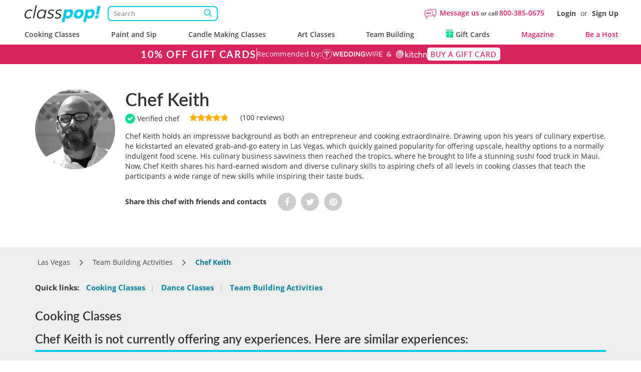

--- FILE ---
content_type: text/html; charset=UTF-8
request_url: https://www.classpop.com/chefs/19/chef-keith
body_size: 39124
content:
<!DOCTYPE html>
<html lang="en-us">
    <head>
            <title>Chef Keith in Las Vegas | Cooking Classes, Private Chefs, Team Building &amp; More | Classpop! </title>
        <meta name="description" content="Chef Keith holds an impressive background as both an entrepreneur and cooking extraordinaire. Drawing upon his years of culinary expertise, he kickstarted an el">
    <meta charset="utf-8">
    <meta name="viewport" content="width=device-width, initial-scale=1, maximum-scale=5.0, user-scalable=yes">
    <meta http-equiv="X-UA-Compatible" content="IE=edge">
        <meta name="robots" content="noodp, noydir">
        <meta name="theme-color" content="#D7416D">
    <meta name="csrf-token" content="L7DYZC65I7aRiUG9snd8P8dEHfizLDokrk9fZYFy">
    <link href="https://res.cloudinary.com" rel="preconnect">
    <link href="https://cdn-cookieyes.com" rel="preconnect">

    <link rel="canonical" href="https://www.classpop.com/chefs/19/chef-keith">
                    <link rel="shortcut icon" href="https://www.classpop.com/favicon.ico?v=3" />
    <link rel="apple-touch-icon" sizes="180x180" href="/assets/images/apple-icon-new-180x180.png">
    <link rel="apple-touch-icon" sizes="57x57" href="/assets/images/apple-icon-new-57x57px.png" />
    <link rel="apple-touch-icon" sizes="72x72" href="/assets/images/apple-icon-new-72x72px.png" />
    <link rel="apple-touch-icon" sizes="114x114" href="/assets/images/apple-icon-new-114x114px.png" />
    <link rel="apple-touch-icon" sizes="144x144" href="/assets/images/apple-icon-new-144x144px.png" />
    <link rel="preload" href="https://res.cloudinary.com/hz3gmuqw6/raw/upload/v1714125126/classpop/fonts/Lato-regular.woff2" as="font" type="font/woff" crossorigin/>
    <link rel="preload" href="https://res.cloudinary.com/hz3gmuqw6/raw/upload/v1714124997/classpop/fonts/open-sans.woff2" as="font" type="font/woff" crossorigin/>
                        <link rel="stylesheet" href="/assets/css/style.css?v=1767771910"/>
                    <link rel="stylesheet" href='/assets/css/host_profile.css?id=fbf21b2caeab1c31c40c'/>
    <script type="text/javascript">
        var gmaps_key = "AIzaSyA277EzUhyaaipmZy9__t3vscU6QWyxcJI";
        var current_country = "usa";
        window.dataLayer = window.dataLayer || [];
                function gtag(){dataLayer.push(arguments);}
        gtag("consent", "default", {
            ad_storage: "denied",
            ad_user_data: "denied",
            ad_personalization: "denied",
            analytics_storage: "denied",
            functionality_storage: "denied",
            personalization_storage: "denied",
            security_storage: "granted",
            wait_for_update: 2000,
            region: ['AT', 'BE', 'BG', 'CY', 'CZ', 'DE', 'DK', 'EE', 'ES', 'FI', 'FR', 'GB', 'GR', 'HR', 'HU', 'IE', 'IS', 'IT', 'LI', 'LT', 'LU', 'LV', 'MT', 'NL', 'NO', 'PL', 'PT', 'RO', 'SE', 'SI', 'SK', 'UA', "UK", "CH"]
        });
        gtag("set", "ads_data_redaction", true);
        gtag("set", "url_passthrough", true);
    </script>
        <!-- End Google Analytics -->
            <meta name="google-site-verification" content="s0EUptwTeqVJQn8fqh4GR6BLF0nU2Q1DT956tcdOBZg" />
                            <!-- Google Tag Manager -->
            <script>window.addEventListener("load", function(ev){(function(w,d,s,l,i){w[l]=w[l]||[];w[l].push({'gtm.start':
                        new Date().getTime(),event:'gtm.js'});var f=d.getElementsByTagName(s)[0],
                    j=d.createElement(s),dl=l!='dataLayer'?'&l='+l:'';j.async=true;j.src=
                    'https://www.googletagmanager.com/gtm.js?id='+i+dl;f.parentNode.insertBefore(j,f);
                })(window,document,'script','dataLayer','GTM-MFFWH4J');});</script>
            <!-- End Google Tag Manager -->
                <script>
        function etrack(category, action, label, value, send_to) {
            window.dataLayer = window.dataLayer || [];
            dataLayer.push({
                'event' : "OLD " + action,
                'event_category' : category,
                'event_label': label,
                'is_custom_tracking': 'old'
            });
        }

        function awtrack(slug, data) {
            return false;
            data = data || {};
            if(typeof gtag != 'undefined' && typeof AW_TRACKING_CODE != 'undefined') {
                data.send_to = AW_TRACKING_CODE+'/'+slug;
                gtag('event', 'conversion', data);
            } else {
                console.log('AdWords conversion tracking');
            }
        }

        function gtmTrack(category, action, label){
            window.dataLayer = window.dataLayer || [];
            dataLayer.push({
                'event' : action,
                'event_category' : category,
                'event_label': label,
                'is_custom_tracking': 'y'
            });
        }
    </script>
        </head>
    <body data-type="wb" class=" with-banner   " data-region-code="">
        <div id="content-main">
            <div class="hidden">
    <svg xmlns="http://www.w3.org/2000/svg" xmlns:xlink="http://www.w3.org/1999/xlink" width="0" height="0">
                                                                            </svg>
</div>
                            <nav id="new-navbar" class="navbar navbar-default navbar-fixed-top text-bold " role="navigation">
    <div class="container header-wrapper">
        <div class='header-top-section'>
            <div class="navbar-logo">
                <a href="#" class="mobile-menu-toggle" title="Menu">
                    <div></div>
                    <div></div>
                    <div></div>
                </a>
                <a href="https://www.classpop.com">
                    <img width="160" src="https://res.cloudinary.com/hz3gmuqw6/image/upload/f_auto,q_auto/v1584958565/classpop/Group_2_2x" alt="Classpop! Thousands of cooking classes, paint and sip events, team building activities & more">
                </a>

                <div class='search-nav-wrapper'>
                    <form action='https://www.classpop.com/search'>
                        <input type='hidden' name='type' value=''>
                        <div class="__relative">
                            <input class="search-nav-input" aria-label="Search" autocomplete="off" type='text' name='s' value='' placeholder='Search'>
                            <span class="search-nav-input--btn"></span>
                        </div>
                    </form>
                </div>
            </div>
            <div class="navbar-right-section">
                <div class="mobile-icons visible-xs">
                    <div class="mob-search-field">
                        <svg width='19' height="17" role="img" style="vertical-align: middle;"><use href="/assets/images/svg_sprite.svg?v=1#svg_icon_search" xlink:href="/assets/images/svg_sprite.svg?v=1#svg_icon_search"></use></svg>
                    </div>
                    <a href="https://www.classpop.com/contact" aria-label="Message Us">
                        <span style="display: none !important;">Message Us</span>
                        <svg width='22' height="22" role="img" style="vertical-align: middle;"><use href="/assets/images/svg_sprite.svg?v=1#svg_icon_message" xlink:href="/assets/images/svg_sprite.svg?v=1#svg_icon_message"></use></svg>
                    </a>
                                        <a href="#" data-toggle="modal" data-target="#modal-login" aria-label="Login">
                        <span style="display: none !important;">Login</span>
                        <svg width='19' height="19" role="img" style="vertical-align: middle;"><use href="/assets/images/svg_sprite.svg?v=1#svg_icon_login" xlink:href="/assets/images/svg_sprite.svg?v=1#svg_icon_login"></use></svg>
                    </a>
                                    </div>
                                <div class='navbar-questions hidden-xs'>
                    <svg width='23' height="23" role="img" style="margin-right: 7px;"><use href="/assets/images/svg_sprite.svg?v=1#svg_icon_message" xlink:href="/assets/images/svg_sprite.svg?v=1#svg_icon_message"></use></svg>
                    <div class="message-us" style="line-height: 38px;">
                        <a href="https://www.classpop.com/contact">Message us</a>
                        or call
                        <a href="tel:+1800-385-0675">800-385-0675</a>
                    </div>
                </div>
                <div class='navbar-user hidden-xs'>
                                        <a href="#" data-toggle="modal" data-target="#modal-login">Login</a> <span>or</span> <a href="#" data-toggle="modal" data-target="#modal-signup">Sign Up</a>
                                    </div>
            </div>
        </div>
        <div class="navbar-menu">
            <ul id="main-menu" class="short-items-list usa">
                                <li class="top-level has-items">
                    <i class="mobile-next-level"></i>
                    <a href="#">Cooking Classes</a>
                    <div class="menu-level menu-first-level menu-cc">
                        <ul>
                            <li class='search-menu-box'><input type="text" class='search-menu' aria-label="Search cities" placeholder='Search cities'></li>
                                                            
                                                                                                                                                                                                                                            <li class='hidden only-searchable'>
                                            <a data-href="https://www.classpop.com/albuquerque/cooking-classes">Albuquerque</a>
                                        </li>
                                                                    
                                                                                                                                                                                                                                            <li class='hidden only-searchable'>
                                            <a data-href="https://www.classpop.com/ann-arbor/cooking-classes">Ann Arbor</a>
                                        </li>
                                                                    
                                                                                                                                                                
                                                                                                                                                                                                                                            <li class='hidden only-searchable'>
                                            <a data-href="https://www.classpop.com/asheville/cooking-classes">Asheville</a>
                                        </li>
                                                                    
                                                                                                                                                                                                    
                                                                                <li>
                                            <a href="https://www.classpop.com/atlanta/cooking-classes">Atlanta</a>
                                        </li>
                                                                                                            
                                                                                                                                                        <li class='hidden only-searchable subarea--link'>
                                                <a data-href="https://www.classpop.com/buckhead/cooking-classes">Buckhead</a>
                                            </li>
                                                                                                                                                                                                            
                                                                                <li>
                                            <a href="https://www.classpop.com/austin/cooking-classes">Austin</a>
                                        </li>
                                                                                                            
                                                                                                                                                                                                                                            <li class='hidden only-searchable'>
                                            <a data-href="https://www.classpop.com/baltimore/cooking-classes">Baltimore</a>
                                        </li>
                                                                    
                                                                                                                                                                                                                                            <li class='hidden only-searchable'>
                                            <a data-href="https://www.classpop.com/baton-rouge/cooking-classes">Baton Rouge</a>
                                        </li>
                                                                    
                                                                                                                                                                                                    
                                                                                <li>
                                            <a href="https://www.classpop.com/bay-area/cooking-classes">Bay Area</a>
                                        </li>
                                                                                    <li>
                                                <a href="https://www.classpop.com/san-francisco/cooking-classes" style="padding-left: 35px;font-weight: 500;">San Francisco</a>
                                            </li>
                                                                                                            
                                                                                                                                                                                                                                    <li class='hidden only-searchable subarea--link'>
                                                <a data-href="https://www.classpop.com/east-bay/cooking-classes">East Bay</a>
                                            </li>
                                                                                                                                                                <li class='hidden only-searchable subarea--link'>
                                                <a data-href="https://www.classpop.com/marin-county/cooking-classes">Marin County</a>
                                            </li>
                                                                                                                                                                <li class='hidden only-searchable subarea--link'>
                                                <a data-href="https://www.classpop.com/south-bay-peninsula/cooking-classes">South Bay &amp; Peninsula</a>
                                            </li>
                                                                                                                                                                                                                                                    <li class='hidden only-searchable'>
                                            <a data-href="https://www.classpop.com/boca-raton/cooking-classes">Boca Raton</a>
                                        </li>
                                                                    
                                                                                                                                                                                                                                            <li class='hidden only-searchable'>
                                            <a data-href="https://www.classpop.com/boise/cooking-classes">Boise</a>
                                        </li>
                                                                    
                                                                                                                                                                                                    
                                                                                <li>
                                            <a href="https://www.classpop.com/boston/cooking-classes">Boston</a>
                                        </li>
                                                                                                            
                                                                                                                                                        <li class='hidden only-searchable subarea--link'>
                                                <a data-href="https://www.classpop.com/cambridge/cooking-classes">Cambridge</a>
                                            </li>
                                                                                                                                                                <li class='hidden only-searchable subarea--link'>
                                                <a data-href="https://www.classpop.com/boston-proper/cooking-classes">Boston Proper</a>
                                            </li>
                                                                                                                                                                <li class='hidden only-searchable subarea--link'>
                                                <a data-href="https://www.classpop.com/newton/cooking-classes">Newton</a>
                                            </li>
                                                                                                                                                                                                                                                    <li class='hidden only-searchable'>
                                            <a data-href="https://www.classpop.com/boulder/cooking-classes">Boulder</a>
                                        </li>
                                                                    
                                                                                                                                                                
                                                                                                                                                                                                                                            <li class='hidden only-searchable'>
                                            <a data-href="https://www.classpop.com/charleston/cooking-classes">Charleston</a>
                                        </li>
                                                                    
                                                                                                                                                                                                    
                                                                                <li>
                                            <a href="https://www.classpop.com/charlotte/cooking-classes">Charlotte</a>
                                        </li>
                                                                                                            
                                                                                                                                                                                                                                            <li class='hidden only-searchable'>
                                            <a data-href="https://www.classpop.com/chattanooga/cooking-classes">Chattanooga</a>
                                        </li>
                                                                    
                                                                                                                                                                                                    
                                                                                <li>
                                            <a href="https://www.classpop.com/chicago/cooking-classes">Chicago</a>
                                        </li>
                                                                                                            
                                                                                                                                                                                                                                    <li class='hidden only-searchable subarea--link'>
                                                <a data-href="https://www.classpop.com/downtown-chicago/cooking-classes">Downtown Chicago</a>
                                            </li>
                                                                                                                                                                <li class='hidden only-searchable subarea--link'>
                                                <a data-href="https://www.classpop.com/north-chicago/cooking-classes">Northern Suburbs</a>
                                            </li>
                                                                                                                                                                        
                                                                                                                                                                                                                                            <li class='hidden only-searchable'>
                                            <a data-href="https://www.classpop.com/cleveland/cooking-classes">Cleveland</a>
                                        </li>
                                                                    
                                                                                                                                                                                                                                            <li class='hidden only-searchable'>
                                            <a data-href="https://www.classpop.com/colorado-springs/cooking-classes">Colorado Springs</a>
                                        </li>
                                                                    
                                                                                                                                                                
                                                                                                                                                                                                    
                                                                                <li>
                                            <a href="https://www.classpop.com/dallas/cooking-classes">Dallas</a>
                                        </li>
                                                                                                            
                                                                                                                                                                
                                                                                                                                                                                                    
                                                                                <li>
                                            <a href="https://www.classpop.com/denver/cooking-classes">Denver</a>
                                        </li>
                                                                                                            
                                                                                                                                                                
                                                                                                                                                                                                                                            <li class='hidden only-searchable'>
                                            <a data-href="https://www.classpop.com/detroit/cooking-classes">Detroit</a>
                                        </li>
                                                                    
                                                                                                                                                                
                                                                                                                                                                
                                                                                                                                                                
                                                                                                                                                                
                                                                                                                                                                                                                                            <li class='hidden only-searchable'>
                                            <a data-href="https://www.classpop.com/fort-lauderdale/cooking-classes">Fort Lauderdale</a>
                                        </li>
                                                                    
                                                                                                                                                                                                                                            <li class='hidden only-searchable'>
                                            <a data-href="https://www.classpop.com/fort-worth/cooking-classes">Fort Worth</a>
                                        </li>
                                                                    
                                                                                                                                                                
                                                                                                                                                                
                                                                                                                                                                                                                                            <li class='hidden only-searchable'>
                                            <a data-href="https://www.classpop.com/glendale-az/cooking-classes">Glendale, AZ</a>
                                        </li>
                                                                    
                                                                                                                                                                                                                                            <li class='hidden only-searchable'>
                                            <a data-href="https://www.classpop.com/grand-rapids/cooking-classes">Grand Rapids</a>
                                        </li>
                                                                    
                                                                                                                                                                                                    
                                                                                <li>
                                            <a href="https://www.classpop.com/houston/cooking-classes">Houston</a>
                                        </li>
                                                                                                            
                                                                                                                                                                
                                                                                                                                                                                                                                            <li class='hidden only-searchable'>
                                            <a data-href="https://www.classpop.com/indianapolis/cooking-classes">Indianapolis</a>
                                        </li>
                                                                    
                                                                                                                                                                                                                                            <li class='hidden only-searchable'>
                                            <a data-href="https://www.classpop.com/jacksonville/cooking-classes">Jacksonville</a>
                                        </li>
                                                                    
                                                                                                                                                                                                                                            <li class='hidden only-searchable'>
                                            <a data-href="https://www.classpop.com/kansas-city/cooking-classes">Kansas City</a>
                                        </li>
                                                                    
                                                                                                                                                                
                                                                                                                                                                                                                                            <li class='hidden only-searchable'>
                                            <a data-href="https://www.classpop.com/las-vegas/cooking-classes">Las Vegas</a>
                                        </li>
                                                                    
                                                                                                                                                                
                                                                                                                                                                                                    
                                                                                <li>
                                            <a href="https://www.classpop.com/los-angeles/cooking-classes">Los Angeles</a>
                                        </li>
                                                                                                            
                                                                                                                                                        <li class='hidden only-searchable subarea--link'>
                                                <a data-href="https://www.classpop.com/pasadena/cooking-classes">Pasadena</a>
                                            </li>
                                                                                                                                                                <li class='hidden only-searchable subarea--link'>
                                                <a data-href="https://www.classpop.com/mid-city-area/cooking-classes">Mid-City Area</a>
                                            </li>
                                                                                                                                                                <li class='hidden only-searchable subarea--link'>
                                                <a data-href="https://www.classpop.com/hollywood-area/cooking-classes">Hollywood Area</a>
                                            </li>
                                                                                                                                                                <li class='hidden only-searchable subarea--link'>
                                                <a data-href="https://www.classpop.com/santa-monica/cooking-classes">Santa Monica</a>
                                            </li>
                                                                                                                                                                <li class='hidden only-searchable subarea--link'>
                                                <a data-href="https://www.classpop.com/culver-city/cooking-classes">Culver City</a>
                                            </li>
                                                                                                                                                                <li class='hidden only-searchable subarea--link'>
                                                <a data-href="https://www.classpop.com/west-los-angeles/cooking-classes">West Los Angeles</a>
                                            </li>
                                                                                                                                                                <li class='hidden only-searchable subarea--link'>
                                                <a data-href="https://www.classpop.com/south-bay-los-angeles/cooking-classes">South Bay Los Angeles</a>
                                            </li>
                                                                                                                                                                <li class='hidden only-searchable subarea--link'>
                                                <a data-href="https://www.classpop.com/san-fernando-valley/cooking-classes">San Fernando Valley</a>
                                            </li>
                                                                                                                                                                <li class='hidden only-searchable subarea--link'>
                                                <a data-href="https://www.classpop.com/downtown-los-angeles/cooking-classes">Downtown Los Angeles</a>
                                            </li>
                                                                                                                                                                                                                                                                                                                                <li class='hidden only-searchable'>
                                            <a data-href="https://www.classpop.com/louisville/cooking-classes">Louisville</a>
                                        </li>
                                                                    
                                                                                                                                                                                                                                            <li class='hidden only-searchable'>
                                            <a data-href="https://www.classpop.com/memphis/cooking-classes">Memphis</a>
                                        </li>
                                                                    
                                                                                                                                                                                                    
                                                                                <li>
                                            <a href="https://www.classpop.com/miami/cooking-classes">Miami</a>
                                        </li>
                                                                                                            
                                                                                                                                                                                                                                            <li class='hidden only-searchable'>
                                            <a data-href="https://www.classpop.com/milwaukee/cooking-classes">Milwaukee</a>
                                        </li>
                                                                    
                                                                                                                                                                                                    
                                                                                <li>
                                            <a href="https://www.classpop.com/minneapolis/cooking-classes">Minneapolis</a>
                                        </li>
                                                                                                            
                                                                                                                                                                
                                                                                                                                                                                                                                            <li class='hidden only-searchable'>
                                            <a data-href="https://www.classpop.com/naperville/cooking-classes">Naperville</a>
                                        </li>
                                                                    
                                                                                                                                                                                                    
                                                                                <li>
                                            <a href="https://www.classpop.com/nashville/cooking-classes">Nashville</a>
                                        </li>
                                                                                                            
                                                                                                                                                                
                                                                                                                                                                                                                                            <li class='hidden only-searchable'>
                                            <a data-href="https://www.classpop.com/new-jersey/cooking-classes">New Jersey</a>
                                        </li>
                                                                    
                                                                                                                                                                                                                                                                                                                                                                                            <li class='hidden only-searchable subarea--link'>
                                                <a data-href="https://www.classpop.com/jersey-city/cooking-classes">Jersey City</a>
                                            </li>
                                                                                                                                                                                                            
                                                                                <li>
                                            <a href="https://www.classpop.com/new-orleans/cooking-classes">New Orleans</a>
                                        </li>
                                                                                                            
                                                                                                                                                                
                                                                                                                                                                                                    
                                                                                <li>
                                            <a href="https://www.classpop.com/nyc/cooking-classes">NYC</a>
                                        </li>
                                                                                                            
                                                                                                                                                        <li class='hidden only-searchable subarea--link'>
                                                <a data-href="https://www.classpop.com/brooklyn/cooking-classes">Brooklyn</a>
                                            </li>
                                                                                                                                                                <li class='hidden only-searchable subarea--link'>
                                                <a data-href="https://www.classpop.com/manhattan/cooking-classes">Manhattan</a>
                                            </li>
                                                                                                                                                                <li class='hidden only-searchable subarea--link'>
                                                <a data-href="https://www.classpop.com/queens/cooking-classes">Queens</a>
                                            </li>
                                                                                                                                                                                                                                                                                                                                                                                                            
                                                                                                                                                                
                                                                                                                                                                
                                                                                                                                                                                                                                            <li class='hidden only-searchable'>
                                            <a data-href="https://www.classpop.com/orange-county/cooking-classes">Orange County</a>
                                        </li>
                                                                    
                                                                                                                                                        <li class='hidden only-searchable subarea--link'>
                                                <a data-href="https://www.classpop.com/huntington-beach/cooking-classes">Huntington Beach</a>
                                            </li>
                                                                                                                                                                <li class='hidden only-searchable subarea--link'>
                                                <a data-href="https://www.classpop.com/newport-beach/cooking-classes">Newport Beach</a>
                                            </li>
                                                                                                                                                                <li class='hidden only-searchable subarea--link'>
                                                <a data-href="https://www.classpop.com/irvine/cooking-classes">Irvine</a>
                                            </li>
                                                                                                                                                                <li class='hidden only-searchable subarea--link'>
                                                <a data-href="https://www.classpop.com/costa-mesa/cooking-classes">Costa Mesa</a>
                                            </li>
                                                                                                                                                                                                                                                    <li class='hidden only-searchable'>
                                            <a data-href="https://www.classpop.com/orlando/cooking-classes">Orlando</a>
                                        </li>
                                                                    
                                                                                                                                                                
                                                                                                                                                                                                    
                                                                                <li>
                                            <a href="https://www.classpop.com/philadelphia/cooking-classes">Philadelphia</a>
                                        </li>
                                                                                                            
                                                                                                                                                                                                                                            <li class='hidden only-searchable'>
                                            <a data-href="https://www.classpop.com/phoenix/cooking-classes">Phoenix</a>
                                        </li>
                                                                    
                                                                                                                                                                                                                                                                                                                        <li class='hidden only-searchable'>
                                            <a data-href="https://www.classpop.com/pittsburgh/cooking-classes">Pittsburgh</a>
                                        </li>
                                                                    
                                                                                                                                                                                                    
                                                                                <li>
                                            <a href="https://www.classpop.com/portland/cooking-classes">Portland</a>
                                        </li>
                                                                                                            
                                                                                                                                                                                                                                            <li class='hidden only-searchable'>
                                            <a data-href="https://www.classpop.com/raleigh/cooking-classes">Raleigh</a>
                                        </li>
                                                                    
                                                                                                                                                                                                                                            <li class='hidden only-searchable'>
                                            <a data-href="https://www.classpop.com/reno/cooking-classes">Reno</a>
                                        </li>
                                                                    
                                                                                                                                                                                                                                            <li class='hidden only-searchable'>
                                            <a data-href="https://www.classpop.com/sacramento/cooking-classes">Sacramento</a>
                                        </li>
                                                                    
                                                                                                                                                                                                                                            <li class='hidden only-searchable'>
                                            <a data-href="https://www.classpop.com/salt-lake-city/cooking-classes">Salt Lake City</a>
                                        </li>
                                                                    
                                                                                                                                                                                                                                            <li class='hidden only-searchable'>
                                            <a data-href="https://www.classpop.com/san-antonio/cooking-classes">San Antonio</a>
                                        </li>
                                                                    
                                                                                                                                                                                                    
                                                                                <li>
                                            <a href="https://www.classpop.com/san-diego/cooking-classes">San Diego</a>
                                        </li>
                                                                                                            
                                                                                                                                                        <li class='hidden only-searchable subarea--link'>
                                                <a data-href="https://www.classpop.com/downtown-san-diego/cooking-classes">Downtown San Diego</a>
                                            </li>
                                                                                                                                                                <li class='hidden only-searchable subarea--link'>
                                                <a data-href="https://www.classpop.com/carlsbad-oceanside/cooking-classes">Carlsbad &amp; Oceanside</a>
                                            </li>
                                                                                                                                                                <li class='hidden only-searchable subarea--link'>
                                                <a data-href="https://www.classpop.com/east-san-diego/cooking-classes">East San Diego</a>
                                            </li>
                                                                                                                                                                <li class='hidden only-searchable subarea--link'>
                                                <a data-href="https://www.classpop.com/la-jolla-pacific-beach/cooking-classes">La Jolla &amp; Pacific Beach</a>
                                            </li>
                                                                                                                                                                                                            
                                                                                                                                                     <li class='hidden only-searchable'>
                                            <a data-href="https://www.classpop.com/san-jose/cooking-classes">San Jose</a>
                                        </li>
                                                                    
                                                                                                                                                                                                                                            <li class='hidden only-searchable'>
                                            <a data-href="https://www.classpop.com/santa-barbara/cooking-classes">Santa Barbara</a>
                                        </li>
                                                                    
                                                                                                                                                                
                                                                                                                                                                
                                                                                                                                                                
                                                                                                                                                                                                                                            <li class='hidden only-searchable'>
                                            <a data-href="https://www.classpop.com/scottsdale/cooking-classes">Scottsdale</a>
                                        </li>
                                                                    
                                                                                                                                                                                                                                            <li class='hidden only-searchable'>
                                            <a data-href="https://www.classpop.com/seattle/cooking-classes">Seattle</a>
                                        </li>
                                                                    
                                                                                                                                                                                                                                    <li class='hidden only-searchable subarea--link'>
                                                <a data-href="https://www.classpop.com/downtown-seattle/cooking-classes">Downtown Seattle</a>
                                            </li>
                                                                                                                                                                <li class='hidden only-searchable subarea--link'>
                                                <a data-href="https://www.classpop.com/west-seattle/cooking-classes">West Seattle</a>
                                            </li>
                                                                                                                                                                                                                                            <li class='hidden only-searchable subarea--link'>
                                                <a data-href="https://www.classpop.com/south-seattle/cooking-classes">South Seattle</a>
                                            </li>
                                                                                                                                                                        
                                                                                                                                                                
                                                                                                                                                                                                                                            <li class='hidden only-searchable'>
                                            <a data-href="https://www.classpop.com/st-louis/cooking-classes">St. Louis</a>
                                        </li>
                                                                    
                                                                                                                                                                                                                                            <li class='hidden only-searchable'>
                                            <a data-href="https://www.classpop.com/st-petersburg/cooking-classes">St. Petersburg</a>
                                        </li>
                                                                    
                                                                                                                                                                                                                                            <li class='hidden only-searchable'>
                                            <a data-href="https://www.classpop.com/tampa/cooking-classes">Tampa</a>
                                        </li>
                                                                    
                                                                                                                                                                
                                                                                                                                                                                                                                            <li class='hidden only-searchable'>
                                            <a data-href="https://www.classpop.com/tucson/cooking-classes">Tucson</a>
                                        </li>
                                                                    
                                                                                                                                                                
                                                                                                                                                                                                    
                                                                                <li>
                                            <a href="https://www.classpop.com/washington-dc/cooking-classes">Washington, D.C.</a>
                                        </li>
                                                                                                            
                                                                                                                                                        <li class='hidden only-searchable subarea--link'>
                                                <a data-href="https://www.classpop.com/dc/cooking-classes">DC</a>
                                            </li>
                                                                                                                                                                <li class='hidden only-searchable subarea--link'>
                                                <a data-href="https://www.classpop.com/northern-virginia/cooking-classes">Northern Virginia</a>
                                            </li>
                                                                                                                                                                                                                                            <li class='hidden only-searchable subarea--link'>
                                                <a data-href="https://www.classpop.com/montgomery-county/cooking-classes">Montgomery County</a>
                                            </li>
                                                                                                                                                                <li class='hidden only-searchable subarea--link'>
                                                <a data-href="https://www.classpop.com/prince-georges-county/cooking-classes">Prince George&#039;s County</a>
                                            </li>
                                                                                                                                                                                                                                            <li class='hidden only-searchable subarea--link'>
                                                <a data-href="https://www.classpop.com/anne-arundel-county/cooking-classes">Anne Arundel County</a>
                                            </li>
                                                                                                                                                                                                                                                    <li class='hidden only-searchable'>
                                            <a data-href="https://www.classpop.com/west-palm-beach/cooking-classes">West Palm Beach</a>
                                        </li>
                                                                    
                                                                                                                                                                
                                                                                                                                                                                                                                                                                            <li class='hidden only-searchable'>
                                        <a style="font-weight: 500;" data-href="https://www.classpop.com/es/barcelona/cooking-classes">Barcelona</a>
                                    </li>
                                                                                                                                                                                            <li class='hidden only-searchable'>
                                        <a style="font-weight: 500;" data-href="https://www.classpop.com/uk/birmingham/cooking-classes">Birmingham</a>
                                    </li>
                                                                                                                                <li class='hidden only-searchable'>
                                        <a style="font-weight: 500;" data-href="https://www.classpop.com/it/bologna/cooking-classes">Bologna</a>
                                    </li>
                                                                                                                                                                                                                                                        <li class='hidden only-searchable'>
                                        <a style="font-weight: 500;" data-href="https://www.classpop.com/ca/calgary/cooking-classes">Calgary</a>
                                    </li>
                                                                                                                                <li class='hidden only-searchable'>
                                        <a style="font-weight: 500;" data-href="https://www.classpop.com/mx/cancun/cooking-classes">Cancun</a>
                                    </li>
                                                                                                                                <li class='hidden only-searchable'>
                                        <a style="font-weight: 500;" data-href="https://www.classpop.com/ae/dubai/cooking-classes">Dubai</a>
                                    </li>
                                                                                                                                <li class='hidden only-searchable'>
                                        <a style="font-weight: 500;" data-href="https://www.classpop.com/uk/edinburgh/cooking-classes">Edinburgh</a>
                                    </li>
                                                                                                                                <li class='hidden only-searchable'>
                                        <a style="font-weight: 500;" data-href="https://www.classpop.com/ca/edmonton/cooking-classes">Edmonton</a>
                                    </li>
                                                                                                                                <li class='hidden only-searchable'>
                                        <a style="font-weight: 500;" data-href="https://www.classpop.com/it/florence/cooking-classes">Florence</a>
                                    </li>
                                                                                                                                                                                            <li class='hidden only-searchable'>
                                        <a style="font-weight: 500;" data-href="https://www.classpop.com/ca/hamilton/cooking-classes">Hamilton</a>
                                    </li>
                                                                                                                                                                                                                                                        <li class='hidden only-searchable'>
                                        <a style="font-weight: 500;" data-href="https://www.classpop.com/pt/lisbon/cooking-classes">Lisbon</a>
                                    </li>
                                                                                                                                                                                            <li class='hidden only-searchable'>
                                        <a style="font-weight: 500;" data-href="https://www.classpop.com/uk/london/cooking-classes">London</a>
                                    </li>
                                                                                                                                                                                            <li class='hidden only-searchable'>
                                        <a style="font-weight: 500;" data-href="https://www.classpop.com/es/madrid/cooking-classes">Madrid</a>
                                    </li>
                                                                                                                                <li class='hidden only-searchable'>
                                        <a style="font-weight: 500;" data-href="https://www.classpop.com/uk/manchester/cooking-classes">Manchester</a>
                                    </li>
                                                                                                                                <li class='hidden only-searchable'>
                                        <a style="font-weight: 500;" data-href="https://www.classpop.com/au/melbourne/cooking-classes">Melbourne</a>
                                    </li>
                                                                                                                                <li class='hidden only-searchable'>
                                        <a style="font-weight: 500;" data-href="https://www.classpop.com/mx/mexico-city/cooking-classes">Mexico City</a>
                                    </li>
                                                                                                                                <li class='hidden only-searchable'>
                                        <a style="font-weight: 500;" data-href="https://www.classpop.com/it/milan/cooking-classes">Milan</a>
                                    </li>
                                                                                                                                <li class='hidden only-searchable'>
                                        <a style="font-weight: 500;" data-href="https://www.classpop.com/ca/mississauga/cooking-classes">Mississauga</a>
                                    </li>
                                                                                                                                                                                                                                                        <li class='hidden only-searchable'>
                                        <a style="font-weight: 500;" data-href="https://www.classpop.com/ca/ottawa/cooking-classes">Ottawa</a>
                                    </li>
                                                                                                                                <li class='hidden only-searchable'>
                                        <a style="font-weight: 500;" data-href="https://www.classpop.com/fr/paris/cooking-classes">Paris</a>
                                    </li>
                                                                                                                                <li class='hidden only-searchable'>
                                        <a style="font-weight: 500;" data-href="https://www.classpop.com/mx/playa-del-carmen/cooking-classes">Playa Del Carmen</a>
                                    </li>
                                                                                                                                                                                            <li class='hidden only-searchable'>
                                        <a style="font-weight: 500;" data-href="https://www.classpop.com/ca/richmond/cooking-classes">Richmond</a>
                                    </li>
                                                                                                                                <li class='hidden only-searchable'>
                                        <a style="font-weight: 500;" data-href="https://www.classpop.com/it/rome/cooking-classes">Rome</a>
                                    </li>
                                                                                                                                                                                            <li class='hidden only-searchable'>
                                        <a style="font-weight: 500;" data-href="https://www.classpop.com/it/sicily/cooking-classes">Sicily</a>
                                    </li>
                                                                                                                                <li class='hidden only-searchable'>
                                        <a style="font-weight: 500;" data-href="https://www.classpop.com/it/siena/cooking-classes">Siena</a>
                                    </li>
                                                                                                                                <li class='hidden only-searchable'>
                                        <a style="font-weight: 500;" data-href="https://www.classpop.com/ca/surrey/cooking-classes">Surrey</a>
                                    </li>
                                                                                                                                <li class='hidden only-searchable'>
                                        <a style="font-weight: 500;" data-href="https://www.classpop.com/ca/toronto/cooking-classes">Toronto</a>
                                    </li>
                                                                                                                                <li class='hidden only-searchable'>
                                        <a style="font-weight: 500;" data-href="https://www.classpop.com/ca/vancouver/cooking-classes">Vancouver</a>
                                    </li>
                                                                                                                                <li class='hidden only-searchable'>
                                        <a style="font-weight: 500;" data-href="https://www.classpop.com/it/venice/cooking-classes">Venice</a>
                                    </li>
                                                                                                                                                                                    <li>
                                    <a href="https://www.classpop.com/ca">Canada</a>
                                </li>
                                <li class='hidden only-searchable'>
                                    <a href="https://www.classpop.com/uk">United Kingdom</a>
                                </li>
                                                        <li>
                                <a href="https://www.classpop.com/markets">International Markets</a>
                            </li>
                            <li>
                                <a href="https://www.classpop.com/in-person-cooking-classes-with-top-chefs" style="color:#d6245f;font-size: 14.5px;letter-spacing: 0.03em;">See All Cities</a>
                            </li>
                        </ul>
                    </div>
                </li>
                                    <li class="top-level has-items">
                        <i class="mobile-next-level"></i>
                        <a href="#">Paint and Sip</a>
                        <div class="menu-level menu-first-level menu-paint-and-sip">
                            <ul>
                                <li class='search-menu-box'><input type="text" class='search-menu' aria-label="Search cities" placeholder='Search cities'></li>
                                                                                                                                                                                                                                                                                                <li class='hidden only-searchable'>
                                                <a data-href="https://www.classpop.com/ann-arbor/paint-and-sip">Ann Arbor</a>
                                            </li>
                                                                                                                                                                                                                                    <li class='hidden only-searchable'>
                                                <a data-href="https://www.classpop.com/appleton/paint-and-sip">Appleton</a>
                                            </li>
                                                                                                                                                                                                                                                                                                        <li>
                                                <a href="https://www.classpop.com/atlanta/paint-and-sip">Atlanta</a>
                                            </li>
                                                                                                                                                                                                                                    <li class='hidden only-searchable'>
                                                <a data-href="https://www.classpop.com/austin/paint-and-sip">Austin</a>
                                            </li>
                                                                                                                                                                                                                                    <li class='hidden only-searchable'>
                                                <a data-href="https://www.classpop.com/baltimore/paint-and-sip">Baltimore</a>
                                            </li>
                                                                                                                                                                                                                                                                                                        <li class='hidden only-searchable'>
                                                <a data-href="https://www.classpop.com/bay-area/paint-and-sip">Bay Area</a>
                                            </li>
                                                                                                                                                                                                                                                                                                        <li class='hidden only-searchable'>
                                                <a data-href="https://www.classpop.com/boise/paint-and-sip">Boise</a>
                                            </li>
                                                                                                                                                                                                                                    <li class='hidden only-searchable'>
                                                <a data-href="https://www.classpop.com/boston/paint-and-sip">Boston</a>
                                            </li>
                                                                                                                                                                                                                                                                                                                                                                            <li class='hidden only-searchable'>
                                                <a data-href="https://www.classpop.com/charleston/paint-and-sip">Charleston</a>
                                            </li>
                                                                                                                                                                                                                                    <li class='hidden only-searchable'>
                                                <a data-href="https://www.classpop.com/charlotte/paint-and-sip">Charlotte</a>
                                            </li>
                                                                                                                                                                                                                                                                                                        <li>
                                                <a href="https://www.classpop.com/chicago/paint-and-sip">Chicago</a>
                                            </li>
                                                                                                                                                                                                                                    <li class='hidden only-searchable'>
                                                <a data-href="https://www.classpop.com/cincinnati/paint-and-sip">Cincinnati</a>
                                            </li>
                                                                                                                                                                                                                                    <li class='hidden only-searchable'>
                                                <a data-href="https://www.classpop.com/cleveland/paint-and-sip">Cleveland</a>
                                            </li>
                                                                                                                                                                                                                                    <li class='hidden only-searchable'>
                                                <a data-href="https://www.classpop.com/colorado-springs/paint-and-sip">Colorado Springs</a>
                                            </li>
                                                                                                                                                                                                                                    <li class='hidden only-searchable'>
                                                <a data-href="https://www.classpop.com/columbus/paint-and-sip">Columbus</a>
                                            </li>
                                                                                                                                                                                                                                    <li class='hidden only-searchable'>
                                                <a data-href="https://www.classpop.com/dallas/paint-and-sip">Dallas</a>
                                            </li>
                                                                                                                                                                                                                                    <li class='hidden only-searchable'>
                                                <a data-href="https://www.classpop.com/danville/paint-and-sip">Danville</a>
                                            </li>
                                                                                                                                                                                                                                    <li class='hidden only-searchable'>
                                                <a data-href="https://www.classpop.com/denver/paint-and-sip">Denver</a>
                                            </li>
                                                                                                                                                                                                                                                                                                        <li class='hidden only-searchable'>
                                                <a data-href="https://www.classpop.com/detroit/paint-and-sip">Detroit</a>
                                            </li>
                                                                                                                                                                                                                                    <li class='hidden only-searchable'>
                                                <a data-href="https://www.classpop.com/elk-grove/paint-and-sip">Elk Grove</a>
                                            </li>
                                                                                                                                                                                                                                    <li class='hidden only-searchable'>
                                                <a data-href="https://www.classpop.com/federal-way/paint-and-sip">Federal Way</a>
                                            </li>
                                                                                                                                                                                                                                    <li class='hidden only-searchable'>
                                                <a data-href="https://www.classpop.com/fishkill/paint-and-sip">Fishkill</a>
                                            </li>
                                                                                                                                                                                                                                                                                                        <li class='hidden only-searchable'>
                                                <a data-href="https://www.classpop.com/fort-lauderdale/paint-and-sip">Fort Lauderdale</a>
                                            </li>
                                                                                                                                                                                                                                                                                                                                                                                                                                                                                                                    <li class='hidden only-searchable'>
                                                <a data-href="https://www.classpop.com/grand-rapids/paint-and-sip">Grand Rapids</a>
                                            </li>
                                                                                                                                                                                                                                    <li class='hidden only-searchable'>
                                                <a data-href="https://www.classpop.com/houston/paint-and-sip">Houston</a>
                                            </li>
                                                                                                                                                                                                                                                                                                        <li class='hidden only-searchable'>
                                                <a data-href="https://www.classpop.com/indianapolis/paint-and-sip">Indianapolis</a>
                                            </li>
                                                                                                                                                                                                                                    <li class='hidden only-searchable'>
                                                <a data-href="https://www.classpop.com/jacksonville/paint-and-sip">Jacksonville</a>
                                            </li>
                                                                                                                                                                                                                                    <li class='hidden only-searchable'>
                                                <a data-href="https://www.classpop.com/kansas-city/paint-and-sip">Kansas City</a>
                                            </li>
                                                                                                                                                                                                                                    <li class='hidden only-searchable'>
                                                <a data-href="https://www.classpop.com/kenosha/paint-and-sip">Kenosha</a>
                                            </li>
                                                                                                                                                                                                                                    <li class='hidden only-searchable'>
                                                <a data-href="https://www.classpop.com/las-vegas/paint-and-sip">Las Vegas</a>
                                            </li>
                                                                                                                                                                                                                                                                                                        <li>
                                                <a href="https://www.classpop.com/los-angeles/paint-and-sip">Los Angeles</a>
                                            </li>
                                                                                                                                                                                                                                    <li class='hidden only-searchable'>
                                                <a data-href="https://www.classpop.com/louisville/paint-and-sip">Louisville</a>
                                            </li>
                                                                                                                                                                                                                                    <li class='hidden only-searchable'>
                                                <a data-href="https://www.classpop.com/memphis/paint-and-sip">Memphis</a>
                                            </li>
                                                                                                                                                                                                                                    <li class='hidden only-searchable'>
                                                <a data-href="https://www.classpop.com/miami/paint-and-sip">Miami</a>
                                            </li>
                                                                                                                                                                                                                                    <li class='hidden only-searchable'>
                                                <a data-href="https://www.classpop.com/milwaukee/paint-and-sip">Milwaukee</a>
                                            </li>
                                                                                                                                                                                                                                    <li class='hidden only-searchable'>
                                                <a data-href="https://www.classpop.com/minneapolis/paint-and-sip">Minneapolis</a>
                                            </li>
                                                                                                                                                                                                                                                                                                                                                                            <li class='hidden only-searchable'>
                                                <a data-href="https://www.classpop.com/nashville/paint-and-sip">Nashville</a>
                                            </li>
                                                                                                                                                                                                                                    <li class='hidden only-searchable'>
                                                <a data-href="https://www.classpop.com/new-braunfels/paint-and-sip">New Braunfels</a>
                                            </li>
                                                                                                                                                                                                                                    <li class='hidden only-searchable'>
                                                <a data-href="https://www.classpop.com/new-jersey/paint-and-sip">New Jersey</a>
                                            </li>
                                                                                                                                                                                                                                    <li class='hidden only-searchable'>
                                                <a data-href="https://www.classpop.com/new-orleans/paint-and-sip">New Orleans</a>
                                            </li>
                                                                                                                                                                                                                                    <li class='hidden only-searchable'>
                                                <a data-href="https://www.classpop.com/norfolk/paint-and-sip">Norfolk</a>
                                            </li>
                                                                                                                                                                                                                                    <li>
                                                <a href="https://www.classpop.com/nyc/paint-and-sip">NYC</a>
                                            </li>
                                                                                                                                                                                                                                    <li class='hidden only-searchable'>
                                                <a data-href="https://www.classpop.com/oklahoma-city/paint-and-sip">Oklahoma City</a>
                                            </li>
                                                                                                                                                                                                                                                                                                                                                                            <li class='hidden only-searchable'>
                                                <a data-href="https://www.classpop.com/orange-county/paint-and-sip">Orange County</a>
                                            </li>
                                                                                                                                                                                                                                    <li class='hidden only-searchable'>
                                                <a data-href="https://www.classpop.com/orlando/paint-and-sip">Orlando</a>
                                            </li>
                                                                                                                                                                                                                                                                                                        <li class='hidden only-searchable'>
                                                <a data-href="https://www.classpop.com/philadelphia/paint-and-sip">Philadelphia</a>
                                            </li>
                                                                                                                                                                                                                                    <li class='hidden only-searchable'>
                                                <a data-href="https://www.classpop.com/phoenix/paint-and-sip">Phoenix</a>
                                            </li>
                                                                                                                                                                                                                                    <li class='hidden only-searchable'>
                                                <a data-href="https://www.classpop.com/pittsburgh/paint-and-sip">Pittsburgh</a>
                                            </li>
                                                                                                                                                                                                                                    <li class='hidden only-searchable'>
                                                <a data-href="https://www.classpop.com/portland/paint-and-sip">Portland</a>
                                            </li>
                                                                                                                                                                                                                                    <li class='hidden only-searchable'>
                                                <a data-href="https://www.classpop.com/raleigh/paint-and-sip">Raleigh</a>
                                            </li>
                                                                                                                                                                                                                                                                                                        <li class='hidden only-searchable'>
                                                <a data-href="https://www.classpop.com/sacramento/paint-and-sip">Sacramento</a>
                                            </li>
                                                                                                                                                                                                                                    <li class='hidden only-searchable'>
                                                <a data-href="https://www.classpop.com/salt-lake-city/paint-and-sip">Salt Lake City</a>
                                            </li>
                                                                                                                                                                                                                                    <li class='hidden only-searchable'>
                                                <a data-href="https://www.classpop.com/san-antonio/paint-and-sip">San Antonio</a>
                                            </li>
                                                                                                                                                                                                                                    <li>
                                                <a href="https://www.classpop.com/san-diego/paint-and-sip">San Diego</a>
                                            </li>
                                                                                                                                                                                                                                    <li class='hidden only-searchable'>
                                                <a data-href="https://www.classpop.com/san-francisco/paint-and-sip">San Francisco</a>
                                            </li>
                                                                                                                                                                                                                                                                                                                                                                                                                                                                                                                                                                                        <li class='hidden only-searchable'>
                                                <a data-href="https://www.classpop.com/scottsdale/paint-and-sip">Scottsdale</a>
                                            </li>
                                                                                                                                                                                                                                    <li class='hidden only-searchable'>
                                                <a data-href="https://www.classpop.com/seattle/paint-and-sip">Seattle</a>
                                            </li>
                                                                                                                                                                                                                                                                                                                                                                                                                                                <li class='hidden only-searchable'>
                                                <a data-href="https://www.classpop.com/st-petersburg/paint-and-sip">St. Petersburg</a>
                                            </li>
                                                                                                                                                                                                                                    <li class='hidden only-searchable'>
                                                <a data-href="https://www.classpop.com/tampa/paint-and-sip">Tampa</a>
                                            </li>
                                                                                                                                                                                                                                                                                                        <li class='hidden only-searchable'>
                                                <a data-href="https://www.classpop.com/tucson/paint-and-sip">Tucson</a>
                                            </li>
                                                                                                                                                                                                                                    <li class='hidden only-searchable'>
                                                <a data-href="https://www.classpop.com/tyler/paint-and-sip">Tyler</a>
                                            </li>
                                                                                                                                                                                                                                    <li class='hidden only-searchable'>
                                                <a data-href="https://www.classpop.com/washington-dc/paint-and-sip">Washington, D.C.</a>
                                            </li>
                                                                                                                                                                                                                                    <li class='hidden only-searchable'>
                                                <a data-href="https://www.classpop.com/west-palm-beach/paint-and-sip">West Palm Beach</a>
                                            </li>
                                                                                                                                                                                                                <li>
                                    <a href="https://www.classpop.com/paint-and-sip" style="color:#d6245f;font-size: 14.5px;letter-spacing: 0.03em;">See All Cities</a>
                                </li>
                            </ul>
                        </div>
                    </li>
                                                    <li class="top-level">
                        <a href="https://www.classpop.com/candle-making-classes">Candle Making Classes</a>
                    </li>
                    
                    
                    
                    
                    
                    
                    
                    
                    
                    
                    
                    
                    
                    
                    
                    
                                                                    <li class="top-level has-items top-level--large">
                        <i class="mobile-next-level"></i>
                        <a href="#">Art Classes</a>
                        <div class="menu-level menu-first-level">
                            <ul>
                                <li>
                                    <a href="https://www.classpop.com/photography-classes">Photography Classes</a>
                                </li>
                                <li>
                                    <a href="https://www.classpop.com/pottery-classes">Pottery Classes</a>
                                </li>
                                <li>
                                    <a href="https://www.classpop.com/art-classes" style="color:#d6245f;font-size: 14.5px;letter-spacing: 0.03em;">See All Art Classes</a>
                                </li>
                            </ul>
                        </div>
                        
                        
                        
                        
                        
                        
                        
                        
                        
                        
                        
                        
                        
                        
                        
                        
                        
                        
                    </li>
                
                
                
                
                
                
                
                
                
                
                
                
                
                
                
                
                
                
                
                
                
                
                
                
                
                
                
                
                
                
                
                
                
                
                
                
                
                
                
                
                
                
                
                
                
                
                
                
                
                
                
                
                
                
                
                
                
                
                
                
                                    <li class='top-level'>
                        <a href="https://www.classpop.com/team-building-activities"> Team Building</a>
                    </li>
                                <li class='top-level'>
                    <a href="https://www.classpop.com/gift-cards"><svg style="vertical-align: text-top;" width='16' height="16" role="img"><use href="/assets/images/svg_sprite.svg?v=1#gc_icon_menu" xlink:href="/assets/images/svg_sprite.svg?v=1#gc_icon_menu"></use></svg> Gift Cards</a>
                </li>
                <li class='top-level right-menu right-position'>
                    <a href="https://www.classpop.com/magazine">Magazine</a>
                </li>
                <li class='top-level right-menu'>
                    <a href="https://www.classpop.com/be-a-host">Be a Host</a>
                </li>
                                    <li class="top-level visible-xs">
                        <a href="#" data-toggle="modal" data-target="#modal-login"><i class="fa fa-user"></i> Login</a>
                    </li>
                            </ul>
        </div>
    </div>
    <div class='search-nav-wrapper search-nav-wrapper--mobile'>
        <form action='https://www.classpop.com/search'>
            <input type='hidden' name='type' value=''>
            <div class="__relative">
                <input class="search-nav-input" aria-label="Search" autocomplete="off" type='text' name='s' value='' placeholder='Search'>
                <span class="search-nav-input--btn"></span>
            </div>
        </form>
    </div>
        </nav>
        <a
        id="banner-custom"
        class=' '
         href="https://www.classpop.com/gift-cards" onclick="etrack('Top banner', 'Click', 'Buy a gift card')"     >
                                    <div class="banner-body text-center banner-body--ten">
                    <div class="text-bold">
                        <div class="block--message">10% OFF GIFT CARDS</div>
                        <span class="block--divider"></span>
                        <span class="block--recommended">Recommended by:</span>
                        <span class="block--recommended-img"></span>
                    </div>
                    <span class="buy-gift-card">
                            <span class="buy-gift-card--desktop">BUY A GIFT CARD</span>
                            <span class="buy-gift-card--mobile">GIFT CARDS ></span>
                        </span>
                </div>
                        </a>
        
            
                <script type="application/ld+json">
    {
        "@context": "https://schema.org",
        "@type": "ProfilePage",
        "mainEntity": {
            "@type": "Person",
            "name" : "Keith Slatoff",
            "alternateName" : "Chef Keith",
            "url" : "https://www.classpop.com/chefs/19/chef-keith",
            "image" : "https://res.cloudinary.com/hz3gmuqw6/image/upload/c_fill,f_auto,h_160,q_60,w_160/v1/goldenapron/5d7ac545c639e.jpg",
            "description" : "Chef Keith holds an impressive background as both an entrepreneur and cooking extraordinaire. Drawing upon his years of culinary expertise, he kickstarted an elevated grab-and-go eatery in Las Vegas, which quickly gained popularity for offering upscale, healthy options to a normally indulgent food scene. His culinary business savviness then reached the tropics, where he brought to life a stunning sushi food truck in Maui. Now, Chef Keith shares his hard-earned wisdom and diverse culinary skills to aspiring chefs of all levels in cooking classes that teach the participants a wide range of new skills while inspiring their taste buds.",
            "address": {
                "@type": "PostalAddress"
                ,"addressLocality": "Las Vegas"                ,"addressRegion": "NV"                ,"postalCode": "89146"                ,"addressCountry": "US"            }
        },
        "id": "https://www.classpop.com/chefs/19/chef-keith",
        "name": "Keith Slatoff",
        "image" : "https://res.cloudinary.com/hz3gmuqw6/image/upload/c_fill,f_auto,h_160,q_60,w_160/v1/goldenapron/5d7ac545c639e.jpg",
        "primaryImageOfPage" : "https://res.cloudinary.com/hz3gmuqw6/image/upload/c_fill,f_auto,h_160,q_60,w_160/v1/goldenapron/5d7ac545c639e.jpg",
        "url":"https://www.classpop.com/chefs/19/chef-keith",
        "description":"Chef Keith holds an impressive background as both an entrepreneur and cooking extraordinaire. Drawing upon his years of culinary expertise, he kickstarted an elevated grab-and-go eatery in Las Vegas, which quickly gained popularity for offering upscale, healthy options to a normally indulgent food scene. His culinary business savviness then reached the tropics, where he brought to life a stunning sushi food truck in Maui. Now, Chef Keith shares his hard-earned wisdom and diverse culinary skills to aspiring chefs of all levels in cooking classes that teach the participants a wide range of new skills while inspiring their taste buds."
      }
    </script>
    <div id="host_profile">
        <div class="general-container container">
            <div class="hp__wrapper">
                <div class="hp__wrapper__img">
                    <img src="https://res.cloudinary.com/hz3gmuqw6/image/upload/c_fill,h_160,q_60,w_160/v1582634328/classpop/no-image-cp.jpg" data-original="https://res.cloudinary.com/hz3gmuqw6/image/upload/c_fill,f_auto,h_160,q_60,w_160/v1/goldenapron/5d7ac545c639e.jpg" alt="Chef Keith" class="img-circle lazy host_profile__img" onerror='this.src="https://res.cloudinary.com/hz3gmuqw6/image/upload/c_fill,h_160,q_60,w_160/v1582634328/classpop/no-image-cp.jpg"'>
                </div>
                <div class="hp__wrapper__info">
                    <h1 class="small-h1">Chef Keith</h1>
                    <div class="rating_wrapper">
                        <p class="verified_chef" data-toggle="tooltip" data-placement="top" title="This chef is verified by Classpop and meets industry standards to ensure the highest quality experience for guests.">
                            <span class="verified-seal"><i class="fa fa-check"></i></span>
                            Verified chef
                        </p>
                                                    <div class="host_rating_stars">
                                <span class='rating-stars rating-sm rating-percent-97'></span>
                            </div>
                            <div class="host_rating_counts">&nbsp;(100 reviews)</div>
                                            </div>
                    <p class="chef-about">
                        Chef Keith holds an impressive background as both an entrepreneur and cooking extraordinaire. Drawing upon his years of culinary expertise, he kickstarted an elevated grab-and-go eatery in Las Vegas, which quickly gained popularity for offering upscale, healthy options to a normally indulgent food scene. His culinary business savviness then reached the tropics, where he brought to life a stunning sushi food truck in Maui. Now, Chef Keith shares his hard-earned wisdom and diverse culinary skills to aspiring chefs of all levels in cooking classes that teach the participants a wide range of new skills while inspiring their taste buds.
                    </p>
                    <div class="social-media-block social-block-inline">
                        <div class="social-media-block-header"> Share this chef with friends and contacts</div>
                        <div class="social-media-block-buttons">
                            <a rel="nofollow" title="" data-toggle="tooltip" class="share-button share-facebook" onclick="etrack(19, 'host', 'facebook'); window.open('//www.facebook.com/sharer/sharer.php?u=https://www.classpop.com/chefs/19/chef-keith&caption=Chef Keith&description=Check out Chef Keith on Classpop!&image=https://res.cloudinary.com/hz3gmuqw6/image/upload/c_fill,f_auto,h_160,q_60,w_160/v1/goldenapron/5d7ac545c639e.jpg', '_blank', 'scrollbars=0, resizable=1, menubar=0, left=100, top=100, width=550, height=440, toolbar=0, status=0');return false" data-original-title="Facebook"></a>
                            <a rel="nofollow" title="Twitter" class="share-button share-twitter" onclick="etrack(19, 'host', 'twitter'); window.open('//twitter.com/intent/tweet?text=Chef Keith&url=https://www.classpop.com/chefs/19/chef-keith', '_blank', 'scrollbars=0, resizable=1, menubar=0, left=100, top=100, width=550, height=440, toolbar=0, status=0');return false"></a>
                            <a rel="nofollow" title="Pinterest" class="share-button share-pinterest" onclick="etrack(19, 'host', 'pinterest'); window.open('//pinterest.com/pin/create/button/?url=https://www.classpop.com/chefs/19/chef-keith&media=https://res.cloudinary.com/hz3gmuqw6/image/upload/c_fill,f_auto,h_160,q_60,w_160/v1/goldenapron/5d7ac545c639e.jpg&description=Check out Chef Keith on Classpop!', '_blank', 'scrollbars=0, resizable=1, menubar=0, left=100, top=100, width=600, height=300, toolbar=0, status=0');return false"></a>
                        </div>
                    </div>
                </div>
            </div>
        </div>
        <div class="gray-background breadcrumb-container">
            <div class="container">
                <div class="mg-top-sm breadcrumb-container">
                    <div class="breadcrumb-container ">
    <ul class="breadcrumb list-unstyled list-inline gray"  itemscope itemtype="http://schema.org/BreadcrumbList" >
                                        <li itemprop="itemListElement" itemscope itemtype="http://schema.org/ListItem">
                <a href="https://www.classpop.com/las-vegas" itemprop="item"><span itemprop="name">Las Vegas</span></a>
                <meta itemprop="position" content="2">
            </li>
            <li class='breadcrumb-arrow'>
                <i class='fa fa-angle-right'></i>
            </li>
                                            <li itemprop="itemListElement" itemscope itemtype="http://schema.org/ListItem">
                <a href="https://www.classpop.com/las-vegas/team-building-activities" itemprop="item"><span itemprop="name">Team Building Activities</span></a>
                <meta itemprop="position" content="3">
            </li>
            <li class='breadcrumb-arrow'>
                <i class='fa fa-angle-right'></i>
            </li>
                                            <li>
                <p>Chef Keith</p>
            </li>
                        </ul>
    </div>
                </div>
                                    <div class="hp__quick_links">
                        <span class="hp__quick_links__header">Quick links:</span>
                                                    <span><a class="hp__quick_links__item" href="#cookingclasses">Cooking Classes</a></span>|
                                                    <span><a class="hp__quick_links__item" href="#danceclasses">Dance Classes</a></span>|
                                                    <span><a class="hp__quick_links__item" href="#teambuildingactivities">Team Building Activities</a></span>
                                            </div>
                            </div>
        </div>
        <div class="general-container gray-background">
                            <div class="container" id="cookingclasses">
                    <h3 id="Cooking Classes" class="mg-top-xs mg-bottom-sm">Cooking Classes</h3>
                                            <h3 class="mg-bottom-sm" style="border-bottom: 4px solid #00c9ea; padding-bottom: 10px;">Chef Keith is not currently offering any experiences. Here are similar experiences:</h3>
                                        <div class="row">
                    <script type="application/ld+json">
        {
            "@context": "http://schema.org",
            "@type": "FoodEvent",
            "name": "Make Pink Pasta With Chef Emmanuelle",
            "url": "https://www.classpop.com/cooking-classes/48802/make-pink-pasta-with-chef-emmanuelle",
            "image": "https://res.cloudinary.com/hz3gmuqw6/image/upload/c_fill,f_auto,h_250,q_60,w_560/v1/classpop/69584276c52db.jpg",
            "description": "Shape eye-catching red wine–infused pasta in this playful, hands-on cooking class with Chef Emmanuelle. You’ll dive straight into making fresh pasta dough from scratch, using red wine to create a naturally bold color and layered flavor. With relaxed, step-by-step guidance, you’ll roll, cut and shape your pasta while enjoying an easygoing, social atmosphere that welcomes all skill levels. Once your pasta is ready, you’ll cook a creamy vodka sauce with garlic, crushed tomatoes and Parmesan, bringing everything together into a satisfying dish. This class is equal parts learning and fun, with plenty of laughs, photo-worthy moments and practical skills you’ll be excited to use again at home.What’s Included A fun, hands-on cooking class led by Chef EmmanuelleAn authentic pasta-making experience hosted at a local public venue in Las Vegas (venue varies by date)All fresh ingredients and professional cooking tools providedExpert techniques, tips and chef insights you can use long after classA complete meal you’ll cook and enjoy yourselfWhat to ExpectStep-by-step guidance from Chef Emmanuelle, who makes every technique approachableA welcoming, beginner-friendly pasta-making class in Las Vegas with zero pressure on skill levelPlenty of tasting, laughter and learning as you grow your kitchen confidenceMENUPink PastaWith flour, eggs, salt and red wineVodka SauceWith crushed tomato, cream, garlic, Parmesan, vodka",
            "location": {
                "@type": "Place",
                                "name": "Las Vegas",
                 "address": {
                    "@type": "PostalAddress",
                    "addressLocality": "Las Vegas",
                    "addressRegion": "NV",
                    "addressCountry": "US"
                }
                            },
            "performer": {
                "@type": "Person",
                "name": "Chef Emmanuelle"
            },
            "eventAttendanceMode":"OfflineEventAttendanceMode",
            "organizer": {
                "@type":"Organization",
                "name":"Classpop",
                "url":"https://www.classpop.com"
            },
            "offers": {
                "@type": "Offer",
                "price": "59.99",
                "priceCurrency": "USD",
                "url": "https://www.classpop.com/cooking-classes/48802/make-pink-pasta-with-chef-emmanuelle",
                "availability": "InStock",
                "validFrom":"2026-01-20T00:00:00",
                "validThrough": "2026-01-21T23:59:59",
                "priceValidUntil": "2026-02-20T23:59:59"
            },
            "startDate": "2026-01-21T18:00",
            "endDate": "2026-01-21T20:00:00",
            "eventStatus":"EventScheduled"
        }
    </script>
        <div class="col-xs-12 col-sm-6 col-md-6 col-lg-4  visibility-public">
        <div class="panel panel-mealcard ">
                        <a href="https://www.classpop.com/cooking-classes/48802/make-pink-pasta-with-chef-emmanuelle">
                                                                                                            <p class="ribbon ribbon-inverse font-small"> 39% off<span class="rib-arrow-container"> <span class="rib-arrow"></span> </span> </p>
                                                                                                                                                                <div class="meal-image-container">
                    <img src="https://res.cloudinary.com/hz3gmuqw6/image/upload/c_fill,h_300,q_60,w_450/v1582634328/classpop/no-image-cp.jpg" data-original="https://res.cloudinary.com/hz3gmuqw6/image/upload/c_fill,f_auto,h_300,q_60,w_450/v1/classpop/69584276c52db.jpg" alt="Make Pink Pasta With Chef Emmanuelle" class="lazy full-width">
                </div>
                <div class="mlc-content">
                    <div class="panel-body">
                        <h3>Make Pink Pasta With Chef Emmanuelle  on January 21st </h3>
                        <p>
                            <span class="pull-left gray">Cooking Class</span>
                            <span class="pull-right">
                                                                    <span><s>$99</s></span>
                                    <span class="text-pink-bold">$</span>
                                    <span class="text-pink-bold"><span class="price__value" data-service_fee="4.99">59.99</span></span>
                                                            </span>
                        </p>
                    </div>
                    <div class="panel-body">
                        <div class="mlc-chef">
                            <div class="mlc-picture">
                                <img src="https://res.cloudinary.com/hz3gmuqw6/image/upload/c_fill,f_auto,h_50,q_60,w_50/no-avatar_enywyk" data-original="https://res.cloudinary.com/hz3gmuqw6/image/upload/c_fill,f_auto,h_80,q_60,w_80/v1/classpop/670c0d7eddd00.jpg" alt="Avatar icon" class="full-width img-circle lazy">
                                                                <span class="verified-chef-tooltip">
                                    <span class="verified-seal mlc-verified-seal">
                                        <i class="fa fa-check"></i>
                                    </span>
                                    <img style="border-radius: 0px;margin-top:2px;"
                                         alt="Chef Emmanuelle Shot 48802"
                                         src="https://res.cloudinary.com/hz3gmuqw6/image/upload/c_fill,q_auto,w_53,h_11/v1669129402/classpop/homepage/verified-chef.svg">
                                </span>
                                                            </div>
                            <p class="mlc-infos">
                                <span class="mlc-chefname text-bold">
                                    <span>Chef Emmanuelle</span>
                                </span>
                                <br>
                                                                    <span class="mlc-location text-dark-gray">
                                        <span>
                                                                                        <span>Las Vegas</span>
                                                                                    </span>
                                    </span>
                                                            </p>
                        </div>
                        <div class="mlc-reviews pull-right">
                            <span class="rating-stars rating-xs rating-percent-98 pull-right"></span>
                            <p class="mlc-nb-reviews text-dark-gray">
                                                                    50 reviews
                                                            </p>
                        </div>
                    </div>
                </div>
                <div class="panel-footer">
                                            <p>Next date: <span>Wed, Jan 21st at 6:00PM</span></p>
                                    </div>
                        </a>
                    </div>
    </div>
                <script type="application/ld+json">
        {
            "@context": "http://schema.org",
            "@type": "FoodEvent",
            "name": "Handmade Italian Pasta With Chef Luna",
            "url": "https://www.classpop.com/cooking-classes/33491/handmade-italian-pasta-with-chef-natalia",
            "image": "https://res.cloudinary.com/hz3gmuqw6/image/upload/c_fill,f_auto,h_250,q_60,w_560/v1/classpop/68bbd6bbe9b8a.jpg",
            "description": "Roll up your sleeves and get ready to make scrumptious pasta in this unique Italian cooking class!This session is a complete crash course in the art of pasta making, with a focus on preparing fresh pasta and pillowy gnocchi. You&#039;ll learn everything from how to mix the perfect dough to hand-rolling different pasta shapes, along with kneading, cutting and cooking techniques. Once your pasta is ready, Chef Luna will guide you through creating a flavorful, well-balanced sauce to complement your handmade dishes.What’s Included A fun, hands-on cooking class led by Chef LunaAn authentic pasta-making experience hosted at a local public venue in Las Vegas (venue varies by date)All fresh ingredients and professional cooking tools providedExpert techniques, tips and chef insights you can use long after classA complete meal you’ll cook and enjoy yourselfWhat to ExpectStep-by-step guidance from Chef Luna, who makes every technique approachableA welcoming, beginner-friendly pasta-making class in Las Vegas with zero pressure on skill levelPlenty of tasting, laughter and learning as you grow your kitchen confidenceMENUFresh Pasta in Multiple ShapesWith semolina flour, olive oil and saltBrown Butter Sage SauceWith butter, salt, black pepper, lemon zest, pistachios and parsley",
            "location": {
                "@type": "Place",
                                "name": "Las Vegas",
                 "address": {
                    "@type": "PostalAddress",
                    "addressLocality": "Las Vegas",
                    "addressRegion": "NV",
                    "addressCountry": "US"
                }
                            },
            "performer": {
                "@type": "Person",
                "name": "Chef Luna"
            },
            "eventAttendanceMode":"OfflineEventAttendanceMode",
            "organizer": {
                "@type":"Organization",
                "name":"Classpop",
                "url":"https://www.classpop.com"
            },
            "offers": {
                "@type": "Offer",
                "price": "59.99",
                "priceCurrency": "USD",
                "url": "https://www.classpop.com/cooking-classes/33491/handmade-italian-pasta-with-chef-natalia",
                "availability": "InStock",
                "validFrom":"2026-01-20T00:00:00",
                "validThrough": "2026-01-31T23:59:59",
                "priceValidUntil": "2026-02-20T23:59:59"
            },
            "startDate": "2026-01-31T12:00",
            "endDate": "2026-01-31T14:00:00",
            "eventStatus":"EventScheduled"
        }
    </script>
        <div class="col-xs-12 col-sm-6 col-md-6 col-lg-4  visibility-public">
        <div class="panel panel-mealcard ">
                        <a href="https://www.classpop.com/cooking-classes/33491/handmade-italian-pasta-with-chef-natalia">
                                                                                                            <p class="ribbon ribbon-inverse font-small"> 39% off<span class="rib-arrow-container"> <span class="rib-arrow"></span> </span> </p>
                                                                                                                                                                <div class="meal-image-container">
                    <img src="https://res.cloudinary.com/hz3gmuqw6/image/upload/c_fill,h_300,q_60,w_450/v1582634328/classpop/no-image-cp.jpg" data-original="https://res.cloudinary.com/hz3gmuqw6/image/upload/c_fill,f_auto,h_300,q_60,w_450/v1/classpop/68bbd6bbe9b8a.jpg" alt="Handmade Italian Pasta With Chef Luna" class="lazy full-width">
                </div>
                <div class="mlc-content">
                    <div class="panel-body">
                        <h3>Handmade Italian Pasta With Chef Luna  on January 31st </h3>
                        <p>
                            <span class="pull-left gray">Cooking Class</span>
                            <span class="pull-right">
                                                                    <span><s>$99</s></span>
                                    <span class="text-pink-bold">$</span>
                                    <span class="text-pink-bold"><span class="price__value" data-service_fee="4.99">59.99</span></span>
                                                            </span>
                        </p>
                    </div>
                    <div class="panel-body">
                        <div class="mlc-chef">
                            <div class="mlc-picture">
                                <img src="https://res.cloudinary.com/hz3gmuqw6/image/upload/c_fill,f_auto,h_50,q_60,w_50/no-avatar_enywyk" data-original="https://res.cloudinary.com/hz3gmuqw6/image/upload/c_fill,f_auto,h_80,q_60,w_80/v1/classpop/6737abf633549.jpg" alt="Avatar icon" class="full-width img-circle lazy">
                                                                <span class="verified-chef-tooltip">
                                    <span class="verified-seal mlc-verified-seal">
                                        <i class="fa fa-check"></i>
                                    </span>
                                    <img style="border-radius: 0px;margin-top:2px;"
                                         alt="Chef Luna Shot 33491"
                                         src="https://res.cloudinary.com/hz3gmuqw6/image/upload/c_fill,q_auto,w_53,h_11/v1669129402/classpop/homepage/verified-chef.svg">
                                </span>
                                                            </div>
                            <p class="mlc-infos">
                                <span class="mlc-chefname text-bold">
                                    <span>Chef Luna</span>
                                </span>
                                <br>
                                                                    <span class="mlc-location text-dark-gray">
                                        <span>
                                                                                        <span>Las Vegas</span>
                                                                                    </span>
                                    </span>
                                                            </p>
                        </div>
                        <div class="mlc-reviews pull-right">
                            <span class="rating-stars rating-xs rating-percent-96 pull-right"></span>
                            <p class="mlc-nb-reviews text-dark-gray">
                                                                    33 reviews
                                                            </p>
                        </div>
                    </div>
                </div>
                <div class="panel-footer">
                                            <p>Next date: <span>Sat, Jan 31st at 12:00PM</span></p>
                                    </div>
                        </a>
                    </div>
    </div>
                <script type="application/ld+json">
        {
            "@context": "http://schema.org",
            "@type": "FoodEvent",
            "name": "Craft Chocolate Truffles and Crêpes With Chef Emmanuelle",
            "url": "https://www.classpop.com/cooking-classes/31419/craft-chocolate-truffles-with-chef-emmanuelle",
            "image": "https://res.cloudinary.com/hz3gmuqw6/image/upload/c_fill,f_auto,h_250,q_60,w_560/v1/classpop/6720ae8bbccca.jpg",
            "description": "Make decadent chocolate truffles from scratch in this fun cooking class with Chef Emmanuelle. Your sweet adventure begins by making vegan chocolate truffles. Whip up avocado, maple syrup, cocoa powder and coconut oil to make a truffle batter. Then, learn how to form it into bite-sized pieces and dust the truffles with cocoa powder to finish it off. Next, make traditional chocolate truffles with semisweet chocolate chips, heavy cream and unsalted butter. Form the truffles and finish with a dusting of powdered sugar and cocoa powder. While the chocolate truffles chill, take a break to craft delicate crêpes. Learn the secrets to making the perfect batter and mastering the pan-flipping technique. Book your cooking class today!What’s Included A fun, hands-on cooking class led by Chef EmmanuelleAn authentic cooking experience hosted at a local public venue in Las Vegas (venue varies by date)All fresh ingredients and professional cooking tools providedExpert techniques, tips and chef insights you can use long after classA complete meal you’ll cook and enjoy yourselfWhat to ExpectStep-by-step guidance from Chef Emmanuelle, who makes every technique approachableA welcoming, beginner-friendly cooking class in Las Vegas with zero pressure on skill levelPlenty of tasting, laughter and learning as you grow your kitchen confidenceMENUVegan Chocolate TrufflesWith avocado, maple syrup, cocoa powder, coconut oil, melted teaspoon vanilla extract and cocoa powder Traditional Chocolate Truffles With semisweet chocolate chips, heavy cream, unsalted butter, vanilla extract, cocoa powder and powdered sugarCrêpesWith flour, milk, egg, oil and salt",
            "location": {
                "@type": "Place",
                                "name": "Las Vegas",
                 "address": {
                    "@type": "PostalAddress",
                    "addressLocality": "Las Vegas",
                    "addressRegion": "NV",
                    "addressCountry": "US"
                }
                            },
            "performer": {
                "@type": "Person",
                "name": "Chef Emmanuelle"
            },
            "eventAttendanceMode":"OfflineEventAttendanceMode",
            "organizer": {
                "@type":"Organization",
                "name":"Classpop",
                "url":"https://www.classpop.com"
            },
            "offers": {
                "@type": "Offer",
                "price": "59.99",
                "priceCurrency": "USD",
                "url": "https://www.classpop.com/cooking-classes/31419/craft-chocolate-truffles-with-chef-emmanuelle",
                "availability": "InStock",
                "validFrom":"2026-01-20T00:00:00",
                "validThrough": "2026-02-14T23:59:59",
                "priceValidUntil": "2026-02-20T23:59:59"
            },
            "startDate": "2026-02-14T12:00",
            "endDate": "2026-02-14T14:00:00",
            "eventStatus":"EventScheduled"
        }
    </script>
        <div class="col-xs-12 col-sm-6 col-md-6 col-lg-4  visibility-public">
        <div class="panel panel-mealcard ">
                        <a href="https://www.classpop.com/cooking-classes/31419/craft-chocolate-truffles-with-chef-emmanuelle">
                                                                                                            <p class="ribbon ribbon-inverse font-small"> 39% off<span class="rib-arrow-container"> <span class="rib-arrow"></span> </span> </p>
                                                                                                                                                                <div class="meal-image-container">
                    <img src="https://res.cloudinary.com/hz3gmuqw6/image/upload/c_fill,h_300,q_60,w_450/v1582634328/classpop/no-image-cp.jpg" data-original="https://res.cloudinary.com/hz3gmuqw6/image/upload/c_fill,f_auto,h_300,q_60,w_450/v1/classpop/6720ae8bbccca.jpg" alt="Craft Chocolate Truffles and Crêpes With Chef Emmanuelle" class="lazy full-width">
                </div>
                <div class="mlc-content">
                    <div class="panel-body">
                        <h3>Craft Chocolate Truffles and Crêpes With Chef Emmanuelle  on February 14th </h3>
                        <p>
                            <span class="pull-left gray">Cooking Class</span>
                            <span class="pull-right">
                                                                    <span><s>$99</s></span>
                                    <span class="text-pink-bold">$</span>
                                    <span class="text-pink-bold"><span class="price__value" data-service_fee="4.99">59.99</span></span>
                                                            </span>
                        </p>
                    </div>
                    <div class="panel-body">
                        <div class="mlc-chef">
                            <div class="mlc-picture">
                                <img src="https://res.cloudinary.com/hz3gmuqw6/image/upload/c_fill,f_auto,h_50,q_60,w_50/no-avatar_enywyk" data-original="https://res.cloudinary.com/hz3gmuqw6/image/upload/c_fill,f_auto,h_80,q_60,w_80/v1/classpop/670c0d7eddd00.jpg" alt="Avatar icon" class="full-width img-circle lazy">
                                                                <span class="verified-chef-tooltip">
                                    <span class="verified-seal mlc-verified-seal">
                                        <i class="fa fa-check"></i>
                                    </span>
                                    <img style="border-radius: 0px;margin-top:2px;"
                                         alt="Chef Emmanuelle Shot 31419"
                                         src="https://res.cloudinary.com/hz3gmuqw6/image/upload/c_fill,q_auto,w_53,h_11/v1669129402/classpop/homepage/verified-chef.svg">
                                </span>
                                                            </div>
                            <p class="mlc-infos">
                                <span class="mlc-chefname text-bold">
                                    <span>Chef Emmanuelle</span>
                                </span>
                                <br>
                                                                    <span class="mlc-location text-dark-gray">
                                        <span>
                                                                                        <span>Las Vegas</span>
                                                                                    </span>
                                    </span>
                                                            </p>
                        </div>
                        <div class="mlc-reviews pull-right">
                            <span class="rating-stars rating-xs rating-percent-98 pull-right"></span>
                            <p class="mlc-nb-reviews text-dark-gray">
                                                                    50 reviews
                                                            </p>
                        </div>
                    </div>
                </div>
                <div class="panel-footer">
                                            <p>Next date: <span>Sat, Feb 14th at 12:00PM</span></p>
                                    </div>
                        </a>
                    </div>
    </div>
                <script type="application/ld+json">
        {
            "@context": "http://schema.org",
            "@type": "FoodEvent",
            "name": "Viral Dubai Chocolate",
            "url": "https://www.classpop.com/cooking-classes/47543/viral-dubai-chocolate",
            "image": "https://res.cloudinary.com/hz3gmuqw6/image/upload/c_fill,f_auto,h_250,q_60,w_560/v1/classpop/69236d157ec65.jpg",
            "description": "Craft the chocolate bar that has taken over the internet in this engaging cooking class!Join Chef Emmanuelle to make the viral Dubai chocolate bar from scratch. Embrace your inner chocolatier as you learn how to properly melt chocolate and white chocolate for the bar. Fill it with kataifi noodles, pistachio paste and tahini paste to create a nutty and earthy flavor that perfectly complements the chocolate. Decorate your bar before letting it harden, then enjoy your decadent homemade masterpiece. Learn how to make your new favorite chocolate bar when you book this sweet cooking class today!What’s Included A fun, hands-on cooking class led by Chef EmmanuelleAn authentic cooking experience hosted at a local public venue in Las Vegas (venue varies by date)All fresh ingredients and professional cooking tools providedExpert techniques, tips and chef insights you can use long after classA complete meal you’ll cook and enjoy yourselfWhat to ExpectStep-by-step guidance from Chef Emmanuelle, who makes every technique approachableA welcoming, beginner-friendly cooking class in Las Vegas with zero pressure on skill levelPlenty of tasting, laughter and learning as you grow your kitchen confidenceMENUHandmade Dubai ChocolateWith kataifi noodles, chocolate, pistachio paste, tahini paste, white chocolate and salt",
            "location": {
                "@type": "Place",
                                "name": "Las Vegas",
                 "address": {
                    "@type": "PostalAddress",
                    "addressLocality": "Las Vegas",
                    "addressRegion": "NV",
                    "addressCountry": "US"
                }
                            },
            "performer": {
                "@type": "Person",
                "name": "Chef Emmanuelle"
            },
            "eventAttendanceMode":"OfflineEventAttendanceMode",
            "organizer": {
                "@type":"Organization",
                "name":"Classpop",
                "url":"https://www.classpop.com"
            },
            "offers": {
                "@type": "Offer",
                "price": "59.99",
                "priceCurrency": "USD",
                "url": "https://www.classpop.com/cooking-classes/47543/viral-dubai-chocolate",
                "availability": "InStock",
                "validFrom":"2026-01-20T00:00:00",
                "validThrough": "2026-02-21T23:59:59",
                "priceValidUntil": "2026-02-20T23:59:59"
            },
            "startDate": "2026-02-21T12:00",
            "endDate": "2026-02-21T14:00:00",
            "eventStatus":"EventScheduled"
        }
    </script>
        <div class="col-xs-12 col-sm-6 col-md-6 col-lg-4  visibility-public">
        <div class="panel panel-mealcard ">
                        <a href="https://www.classpop.com/cooking-classes/47543/viral-dubai-chocolate">
                                                                                                            <p class="ribbon ribbon-inverse font-small"> 39% off<span class="rib-arrow-container"> <span class="rib-arrow"></span> </span> </p>
                                                                                                                                                                <div class="meal-image-container">
                    <img src="https://res.cloudinary.com/hz3gmuqw6/image/upload/c_fill,h_300,q_60,w_450/v1582634328/classpop/no-image-cp.jpg" data-original="https://res.cloudinary.com/hz3gmuqw6/image/upload/c_fill,f_auto,h_300,q_60,w_450/v1/classpop/69236d157ec65.jpg" alt="Viral Dubai Chocolate" class="lazy full-width">
                </div>
                <div class="mlc-content">
                    <div class="panel-body">
                        <h3>Viral Dubai Chocolate  on February 21st </h3>
                        <p>
                            <span class="pull-left gray">Cooking Class</span>
                            <span class="pull-right">
                                                                    <span><s>$99</s></span>
                                    <span class="text-pink-bold">$</span>
                                    <span class="text-pink-bold"><span class="price__value" data-service_fee="4.99">59.99</span></span>
                                                            </span>
                        </p>
                    </div>
                    <div class="panel-body">
                        <div class="mlc-chef">
                            <div class="mlc-picture">
                                <img src="https://res.cloudinary.com/hz3gmuqw6/image/upload/c_fill,f_auto,h_50,q_60,w_50/no-avatar_enywyk" data-original="https://res.cloudinary.com/hz3gmuqw6/image/upload/c_fill,f_auto,h_80,q_60,w_80/v1/classpop/670c0d7eddd00.jpg" alt="Avatar icon" class="full-width img-circle lazy">
                                                                <span class="verified-chef-tooltip">
                                    <span class="verified-seal mlc-verified-seal">
                                        <i class="fa fa-check"></i>
                                    </span>
                                    <img style="border-radius: 0px;margin-top:2px;"
                                         alt="Chef Emmanuelle Shot 47543"
                                         src="https://res.cloudinary.com/hz3gmuqw6/image/upload/c_fill,q_auto,w_53,h_11/v1669129402/classpop/homepage/verified-chef.svg">
                                </span>
                                                            </div>
                            <p class="mlc-infos">
                                <span class="mlc-chefname text-bold">
                                    <span>Chef Emmanuelle</span>
                                </span>
                                <br>
                                                                    <span class="mlc-location text-dark-gray">
                                        <span>
                                                                                        <span>Las Vegas</span>
                                                                                    </span>
                                    </span>
                                                            </p>
                        </div>
                        <div class="mlc-reviews pull-right">
                            <span class="rating-stars rating-xs rating-percent-98 pull-right"></span>
                            <p class="mlc-nb-reviews text-dark-gray">
                                                                    50 reviews
                                                            </p>
                        </div>
                    </div>
                </div>
                <div class="panel-footer">
                                            <p>Next date: <span>Sat, Feb 21st at 12:00PM</span></p>
                                    </div>
                        </a>
                    </div>
    </div>
                <script type="application/ld+json">
        {
            "@context": "http://schema.org",
            "@type": "FoodEvent",
            "name": "Sushi Making With Chef Luna at a Trendy Local Tavern",
            "url": "https://www.classpop.com/cooking-classes/33489/make-epic-california-rolls-with-chef-natalia",
            "image": "https://res.cloudinary.com/hz3gmuqw6/image/upload/c_fill,f_auto,h_250,q_60,w_560/v1/classpop/675765c4da39e.jpg",
            "description": "Learn to make one of the most popular sushi rolls in this hands-on cooking class with Chef Luna. With Chef Luna&#039;s guidance, you&#039;ll learn the basics of sushi making by preparing a California roll from scratch. You&#039;ll start by preparing sushi rice in the traditional Japanese way, then you&#039;ll carefully slice ingredients like crab, avocado and cucumber for a perfect filling. You&#039;ll also practice rolling techniques to ensure your sushi looks as good as it tastes. By the end of the class, you&#039;ll have added a new skill to your cooking repertoire to elevate your home dining experience.What’s Included A fun, hands-on cooking class led by Chef LunaAn authentic sushi-making experience hosted at a local public venue in Las Vegas (venue varies by date)All fresh ingredients and professional cooking tools providedExpert techniques, tips and chef insights you can use long after classA complete meal you’ll cook and enjoy yourselfWhat to ExpectStep-by-step guidance from Chef Luna, who makes every technique approachableA welcoming, beginner-friendly sushi-making class in Las Vegas with zero pressure on skill levelPlenty of tasting, laughter and learning as you grow your kitchen confidenceMenuCalifornia RollWith sushi rice, nori (seaweed sheets), crab (or imitation crab), avocado, cucumber and sesame seeds",
            "location": {
                "@type": "Place",
                                "name": "Las Vegas",
                 "address": {
                    "@type": "PostalAddress",
                    "addressLocality": "Las Vegas",
                    "addressRegion": "NV",
                    "addressCountry": "US"
                }
                            },
            "performer": {
                "@type": "Person",
                "name": "Chef Luna"
            },
            "eventAttendanceMode":"OfflineEventAttendanceMode",
            "organizer": {
                "@type":"Organization",
                "name":"Classpop",
                "url":"https://www.classpop.com"
            },
            "offers": {
                "@type": "Offer",
                "price": "59.99",
                "priceCurrency": "USD",
                "url": "https://www.classpop.com/cooking-classes/33489/make-epic-california-rolls-with-chef-natalia",
                "availability": "InStock",
                "validFrom":"2026-01-20T00:00:00",
                "validThrough": "2026-02-28T23:59:59",
                "priceValidUntil": "2026-02-20T23:59:59"
            },
            "startDate": "2026-02-28T12:00",
            "endDate": "2026-02-28T14:00:00",
            "eventStatus":"EventScheduled"
        }
    </script>
        <div class="col-xs-12 col-sm-6 col-md-6 col-lg-4  visibility-public">
        <div class="panel panel-mealcard ">
                        <a href="https://www.classpop.com/cooking-classes/33489/make-epic-california-rolls-with-chef-natalia">
                                                                                                            <p class="ribbon ribbon-inverse font-small"> 39% off<span class="rib-arrow-container"> <span class="rib-arrow"></span> </span> </p>
                                                                                                                                                                <div class="meal-image-container">
                    <img src="https://res.cloudinary.com/hz3gmuqw6/image/upload/c_fill,h_300,q_60,w_450/v1582634328/classpop/no-image-cp.jpg" data-original="https://res.cloudinary.com/hz3gmuqw6/image/upload/c_fill,f_auto,h_300,q_60,w_450/v1/classpop/675765c4da39e.jpg" alt="Sushi Making With Chef Luna at a Trendy Local Tavern" class="lazy full-width">
                </div>
                <div class="mlc-content">
                    <div class="panel-body">
                        <h3>Sushi Making With Chef Luna at a Trendy Local Tavern  on February 28th </h3>
                        <p>
                            <span class="pull-left gray">Cooking Class</span>
                            <span class="pull-right">
                                                                    <span><s>$99</s></span>
                                    <span class="text-pink-bold">$</span>
                                    <span class="text-pink-bold"><span class="price__value" data-service_fee="4.99">59.99</span></span>
                                                            </span>
                        </p>
                    </div>
                    <div class="panel-body">
                        <div class="mlc-chef">
                            <div class="mlc-picture">
                                <img src="https://res.cloudinary.com/hz3gmuqw6/image/upload/c_fill,f_auto,h_50,q_60,w_50/no-avatar_enywyk" data-original="https://res.cloudinary.com/hz3gmuqw6/image/upload/c_fill,f_auto,h_80,q_60,w_80/v1/classpop/6737abf633549.jpg" alt="Avatar icon" class="full-width img-circle lazy">
                                                                <span class="verified-chef-tooltip">
                                    <span class="verified-seal mlc-verified-seal">
                                        <i class="fa fa-check"></i>
                                    </span>
                                    <img style="border-radius: 0px;margin-top:2px;"
                                         alt="Chef Luna Shot 33489"
                                         src="https://res.cloudinary.com/hz3gmuqw6/image/upload/c_fill,q_auto,w_53,h_11/v1669129402/classpop/homepage/verified-chef.svg">
                                </span>
                                                            </div>
                            <p class="mlc-infos">
                                <span class="mlc-chefname text-bold">
                                    <span>Chef Luna</span>
                                </span>
                                <br>
                                                                    <span class="mlc-location text-dark-gray">
                                        <span>
                                                                                        <span>Las Vegas</span>
                                                                                    </span>
                                    </span>
                                                            </p>
                        </div>
                        <div class="mlc-reviews pull-right">
                            <span class="rating-stars rating-xs rating-percent-96 pull-right"></span>
                            <p class="mlc-nb-reviews text-dark-gray">
                                                                    33 reviews
                                                            </p>
                        </div>
                    </div>
                </div>
                <div class="panel-footer">
                                            <p>Next date: <span>Sat, Feb 28th at 12:00PM</span></p>
                                    </div>
                        </a>
                    </div>
    </div>
                <script type="application/ld+json">
        {
            "@context": "http://schema.org",
            "@type": "FoodEvent",
            "name": "Decorate Macarons Like a Pro",
            "url": "https://www.classpop.com/cooking-classes/46240/decorate-macarons-like-a-pro",
            "image": "https://res.cloudinary.com/hz3gmuqw6/image/upload/c_fill,f_auto,h_250,q_60,w_560/v1/classpop/694bae1c28394.jpg",
            "description": "Learn how to decorate stunning macarons in this hands-on cooking class with Chef Emmanuelle!Start with a colorful assortment of premade macarons, then discover professional decorating tips and techniques to elevate each delicate shell into a true work of art. Using edible paints, gels, icings and shimmering powders, you’ll design creative, elegant confections that are almost too beautiful to eat.Take home your decorated macarons and the skills to wow at every party or holiday. Book your cooking class today!What’s Included A fun, hands-on cooking class led by Chef EmmanuelleAn authentic macaron-decorating experience hosted at a local public venue in Las Vegas (venue varies by date)All fresh ingredients and professional cooking tools providedExpert techniques, tips and chef insights you can use long after classA complete meal you’ll cook and enjoy yourselfWhat to ExpectStep-by-step guidance from Chef Emmanuelle, who makes every technique approachableA welcoming, beginner-friendly macaron-decorating class in Las Vegas with zero pressure on skill levelPlenty of tasting, laughter and learning as you grow your kitchen confidenceMENUPremade MacaronsWith assorted colors and flavorsDecorating MaterialsWith edible paints, gels, powders, icing and more",
            "location": {
                "@type": "Place",
                                "name": "Las Vegas",
                 "address": {
                    "@type": "PostalAddress",
                    "addressLocality": "Las Vegas",
                    "addressRegion": "NV",
                    "addressCountry": "US"
                }
                            },
            "performer": {
                "@type": "Person",
                "name": "Chef Emmanuelle"
            },
            "eventAttendanceMode":"OfflineEventAttendanceMode",
            "organizer": {
                "@type":"Organization",
                "name":"Classpop",
                "url":"https://www.classpop.com"
            },
            "offers": {
                "@type": "Offer",
                "price": "59.99",
                "priceCurrency": "USD",
                "url": "https://www.classpop.com/cooking-classes/46240/decorate-macarons-like-a-pro",
                "availability": "InStock",
                "validFrom":"2026-01-20T00:00:00",
                "validThrough": "2026-03-01T23:59:59",
                "priceValidUntil": "2026-02-20T23:59:59"
            },
            "startDate": "2026-03-01T16:00",
            "endDate": "2026-03-01T18:00:00",
            "eventStatus":"EventScheduled"
        }
    </script>
        <div class="col-xs-12 col-sm-6 col-md-6 col-lg-4  visibility-public">
        <div class="panel panel-mealcard ">
                        <a href="https://www.classpop.com/cooking-classes/46240/decorate-macarons-like-a-pro">
                                                                                                            <p class="ribbon ribbon-inverse font-small"> 39% off<span class="rib-arrow-container"> <span class="rib-arrow"></span> </span> </p>
                                                                                                                                                                <div class="meal-image-container">
                    <img src="https://res.cloudinary.com/hz3gmuqw6/image/upload/c_fill,h_300,q_60,w_450/v1582634328/classpop/no-image-cp.jpg" data-original="https://res.cloudinary.com/hz3gmuqw6/image/upload/c_fill,f_auto,h_300,q_60,w_450/v1/classpop/694bae1c28394.jpg" alt="Decorate Macarons Like a Pro" class="lazy full-width">
                </div>
                <div class="mlc-content">
                    <div class="panel-body">
                        <h3>Decorate Macarons Like a Pro  on March 1st </h3>
                        <p>
                            <span class="pull-left gray">Cooking Class</span>
                            <span class="pull-right">
                                                                    <span><s>$99</s></span>
                                    <span class="text-pink-bold">$</span>
                                    <span class="text-pink-bold"><span class="price__value" data-service_fee="4.99">59.99</span></span>
                                                            </span>
                        </p>
                    </div>
                    <div class="panel-body">
                        <div class="mlc-chef">
                            <div class="mlc-picture">
                                <img src="https://res.cloudinary.com/hz3gmuqw6/image/upload/c_fill,f_auto,h_50,q_60,w_50/no-avatar_enywyk" data-original="https://res.cloudinary.com/hz3gmuqw6/image/upload/c_fill,f_auto,h_80,q_60,w_80/v1/classpop/670c0d7eddd00.jpg" alt="Avatar icon" class="full-width img-circle lazy">
                                                                <span class="verified-chef-tooltip">
                                    <span class="verified-seal mlc-verified-seal">
                                        <i class="fa fa-check"></i>
                                    </span>
                                    <img style="border-radius: 0px;margin-top:2px;"
                                         alt="Chef Emmanuelle Shot 46240"
                                         src="https://res.cloudinary.com/hz3gmuqw6/image/upload/c_fill,q_auto,w_53,h_11/v1669129402/classpop/homepage/verified-chef.svg">
                                </span>
                                                            </div>
                            <p class="mlc-infos">
                                <span class="mlc-chefname text-bold">
                                    <span>Chef Emmanuelle</span>
                                </span>
                                <br>
                                                                    <span class="mlc-location text-dark-gray">
                                        <span>
                                                                                        <span>Las Vegas</span>
                                                                                    </span>
                                    </span>
                                                            </p>
                        </div>
                        <div class="mlc-reviews pull-right">
                            <span class="rating-stars rating-xs rating-percent-98 pull-right"></span>
                            <p class="mlc-nb-reviews text-dark-gray">
                                                                    50 reviews
                                                            </p>
                        </div>
                    </div>
                </div>
                <div class="panel-footer">
                                            <p>Next date: <span>Sun, Mar 1st at 4:00PM</span></p>
                                    </div>
                        </a>
                    </div>
    </div>
    
        </div>

                    <hr class="single-line mg-bottom-md mg-top-xs">
                </div>
                            <div class="container" id="danceclasses">
                    <h3 id="Dance Classes" class="mg-top-xs mg-bottom-sm">Dance Classes</h3>
                                            <h3 class="mg-bottom-sm" style="border-bottom: 4px solid #00c9ea; padding-bottom: 10px;">Chef Keith is not currently offering any experiences. Here are similar experiences:</h3>
                                        <div class="row">
                    <div class="col-xs-12 col-sm-6 col-md-6 col-lg-4  visibility-public">
        <div class="panel panel-mealcard  mealcard-inactive ">
                        <a href="https://www.classpop.com/dance-classes/6143/hip-hop-for-kids">
                                                                                                                                                                                    <div class="meal-image-container">
                    <img src="https://res.cloudinary.com/hz3gmuqw6/image/upload/c_fill,h_300,q_60,w_450/v1582634328/classpop/no-image-cp.jpg" data-original="https://res.cloudinary.com/hz3gmuqw6/image/upload/c_fill,f_auto,h_300,q_60,w_450/v1/goldenapron/62826549c04bc.jpg" alt="Hip Hop For Kids" class="lazy full-width">
                </div>
                <div class="mlc-content">
                    <div class="panel-body">
                        <h3>Hip Hop For Kids </h3>
                        <p>
                            <span class="pull-left gray">Dance Class</span>
                            <span class="pull-right">
                                                                    <span>$</span>
                                    <span><span class="price__value" data-service_fee="4.99">19.99</span></span>
                                                            </span>
                        </p>
                    </div>
                    <div class="panel-body">
                        <div class="mlc-chef">
                            <div class="mlc-picture">
                                <img src="https://res.cloudinary.com/hz3gmuqw6/image/upload/c_fill,f_auto,h_50,q_60,w_50/no-avatar_enywyk" data-original="https://res.cloudinary.com/hz3gmuqw6/image/upload/c_fill,f_auto,h_80,q_60,w_80/v1/goldenapron/61e07f658f3cf.jpg" alt="Avatar icon" class="full-width img-circle lazy">
                                                            </div>
                            <p class="mlc-infos">
                                <span class="mlc-chefname text-bold">
                                    <span>Instructor Jose</span>
                                </span>
                                <br>
                                                                    <span class="mlc-location text-dark-gray">
                                        <span>
                                                                                        <span>Las Vegas</span>
                                                                                    </span>
                                    </span>
                                                            </p>
                        </div>
                        <div class="mlc-reviews pull-right">
                            <span class="rating-stars rating-xs rating-percent-89 pull-right"></span>
                            <p class="mlc-nb-reviews text-dark-gray">
                                                                    13 reviews
                                                            </p>
                        </div>
                    </div>
                </div>
                <div class="panel-footer">
                                                                        <p>&nbsp</p>
                                                            </div>
                        </a>
                    </div>
    </div>
                <div class="col-xs-12 col-sm-6 col-md-6 col-lg-4  visibility-public">
        <div class="panel panel-mealcard  mealcard-inactive ">
                        <a href="https://www.classpop.com/dance-classes/6048/littlest-prima-ballerinas">
                                                                                                                                                                                    <div class="meal-image-container">
                    <img src="https://res.cloudinary.com/hz3gmuqw6/image/upload/c_fill,h_300,q_60,w_450/v1582634328/classpop/no-image-cp.jpg" data-original="https://res.cloudinary.com/hz3gmuqw6/image/upload/c_fill,f_auto,h_300,q_60,w_450/v1/goldenapron/626813ee9c50e.jpg" alt="Littlest Prima Ballerinas" class="lazy full-width">
                </div>
                <div class="mlc-content">
                    <div class="panel-body">
                        <h3>Littlest Prima Ballerinas </h3>
                        <p>
                            <span class="pull-left gray">Dance Class</span>
                            <span class="pull-right">
                                                                    <span>$</span>
                                    <span><span class="price__value" data-service_fee="4.99">24.99</span></span>
                                                            </span>
                        </p>
                    </div>
                    <div class="panel-body">
                        <div class="mlc-chef">
                            <div class="mlc-picture">
                                <img src="https://res.cloudinary.com/hz3gmuqw6/image/upload/c_fill,f_auto,h_50,q_60,w_50/no-avatar_enywyk" data-original="https://res.cloudinary.com/hz3gmuqw6/image/upload/c_fill,f_auto,h_80,q_60,w_80/v1/goldenapron/62604bfb73607.jpg" alt="Avatar icon" class="full-width img-circle lazy">
                                                            </div>
                            <p class="mlc-infos">
                                <span class="mlc-chefname text-bold">
                                    <span>Instructor Sumayah</span>
                                </span>
                                <br>
                                                                    <span class="mlc-location text-dark-gray">
                                        <span>
                                                                                        <span>Las Vegas</span>
                                                                                    </span>
                                    </span>
                                                            </p>
                        </div>
                        <div class="mlc-reviews pull-right">
                            <span class="rating-stars rating-xs rating-percent-80 pull-right"></span>
                            <p class="mlc-nb-reviews text-dark-gray">
                                                                    4 reviews
                                                            </p>
                        </div>
                    </div>
                </div>
                <div class="panel-footer">
                                                                        <p>&nbsp</p>
                                                            </div>
                        </a>
                    </div>
    </div>
                <div class="col-xs-12 col-sm-6 col-md-6 col-lg-4  visibility-public">
        <div class="panel panel-mealcard  mealcard-inactive ">
                        <a href="https://www.classpop.com/dance-classes/6049/beginning-ballet-for-young-dancers">
                                                                                                                                                                                    <div class="meal-image-container">
                    <img src="https://res.cloudinary.com/hz3gmuqw6/image/upload/c_fill,h_300,q_60,w_450/v1582634328/classpop/no-image-cp.jpg" data-original="https://res.cloudinary.com/hz3gmuqw6/image/upload/c_fill,f_auto,h_300,q_60,w_450/v1/goldenapron/6268315e19841.jpg" alt="Beginning Ballet for Young Dancers" class="lazy full-width">
                </div>
                <div class="mlc-content">
                    <div class="panel-body">
                        <h3>Beginning Ballet for Young Dancers </h3>
                        <p>
                            <span class="pull-left gray">Dance Class</span>
                            <span class="pull-right">
                                                                    <span>$</span>
                                    <span><span class="price__value" data-service_fee="4.99">24.99</span></span>
                                                            </span>
                        </p>
                    </div>
                    <div class="panel-body">
                        <div class="mlc-chef">
                            <div class="mlc-picture">
                                <img src="https://res.cloudinary.com/hz3gmuqw6/image/upload/c_fill,f_auto,h_50,q_60,w_50/no-avatar_enywyk" data-original="https://res.cloudinary.com/hz3gmuqw6/image/upload/c_fill,f_auto,h_80,q_60,w_80/v1/goldenapron/62604bfb73607.jpg" alt="Avatar icon" class="full-width img-circle lazy">
                                                            </div>
                            <p class="mlc-infos">
                                <span class="mlc-chefname text-bold">
                                    <span>Instructor Sumayah</span>
                                </span>
                                <br>
                                                                    <span class="mlc-location text-dark-gray">
                                        <span>
                                                                                        <span>Las Vegas</span>
                                                                                    </span>
                                    </span>
                                                            </p>
                        </div>
                        <div class="mlc-reviews pull-right">
                            <span class="rating-stars rating-xs rating-percent-80 pull-right"></span>
                            <p class="mlc-nb-reviews text-dark-gray">
                                                                    4 reviews
                                                            </p>
                        </div>
                    </div>
                </div>
                <div class="panel-footer">
                                                                        <p>&nbsp</p>
                                                            </div>
                        </a>
                    </div>
    </div>
                <div class="col-xs-12 col-sm-6 col-md-6 col-lg-4  visibility-public">
        <div class="panel panel-mealcard  mealcard-inactive ">
                        <a href="https://www.classpop.com/dance-classes/6050/hip-hop-for-young-dancers">
                                                                                                                                                                                    <div class="meal-image-container">
                    <img src="https://res.cloudinary.com/hz3gmuqw6/image/upload/c_fill,h_300,q_60,w_450/v1582634328/classpop/no-image-cp.jpg" data-original="https://res.cloudinary.com/hz3gmuqw6/image/upload/c_fill,f_auto,h_300,q_60,w_450/v1/goldenapron/6268329ebc8dc.jpg" alt="Hip Hop for Young Dancers" class="lazy full-width">
                </div>
                <div class="mlc-content">
                    <div class="panel-body">
                        <h3>Hip Hop for Young Dancers </h3>
                        <p>
                            <span class="pull-left gray">Dance Class</span>
                            <span class="pull-right">
                                                                    <span>$</span>
                                    <span><span class="price__value" data-service_fee="4.99">24.99</span></span>
                                                            </span>
                        </p>
                    </div>
                    <div class="panel-body">
                        <div class="mlc-chef">
                            <div class="mlc-picture">
                                <img src="https://res.cloudinary.com/hz3gmuqw6/image/upload/c_fill,f_auto,h_50,q_60,w_50/no-avatar_enywyk" data-original="https://res.cloudinary.com/hz3gmuqw6/image/upload/c_fill,f_auto,h_80,q_60,w_80/v1/goldenapron/62604bfb73607.jpg" alt="Avatar icon" class="full-width img-circle lazy">
                                                            </div>
                            <p class="mlc-infos">
                                <span class="mlc-chefname text-bold">
                                    <span>Instructor Sumayah</span>
                                </span>
                                <br>
                                                                    <span class="mlc-location text-dark-gray">
                                        <span>
                                                                                        <span>Las Vegas</span>
                                                                                    </span>
                                    </span>
                                                            </p>
                        </div>
                        <div class="mlc-reviews pull-right">
                            <span class="rating-stars rating-xs rating-percent-80 pull-right"></span>
                            <p class="mlc-nb-reviews text-dark-gray">
                                                                    4 reviews
                                                            </p>
                        </div>
                    </div>
                </div>
                <div class="panel-footer">
                                                                        <p>&nbsp</p>
                                                            </div>
                        </a>
                    </div>
    </div>
                <div class="col-xs-12 col-sm-6 col-md-6 col-lg-4  visibility-public">
        <div class="panel panel-mealcard  mealcard-inactive ">
                        <a href="https://www.classpop.com/dance-classes/6051/jazz-dance-for-young-dancers">
                                                                                                                                                                                    <div class="meal-image-container">
                    <img src="https://res.cloudinary.com/hz3gmuqw6/image/upload/c_fill,h_300,q_60,w_450/v1582634328/classpop/no-image-cp.jpg" data-original="https://res.cloudinary.com/hz3gmuqw6/image/upload/c_fill,f_auto,h_300,q_60,w_450/v1/goldenapron/6268339db291c.jpg" alt="Jazz Dance for Young Dancers" class="lazy full-width">
                </div>
                <div class="mlc-content">
                    <div class="panel-body">
                        <h3>Jazz Dance for Young Dancers </h3>
                        <p>
                            <span class="pull-left gray">Dance Class</span>
                            <span class="pull-right">
                                                                    <span>$</span>
                                    <span><span class="price__value" data-service_fee="4.99">24.99</span></span>
                                                            </span>
                        </p>
                    </div>
                    <div class="panel-body">
                        <div class="mlc-chef">
                            <div class="mlc-picture">
                                <img src="https://res.cloudinary.com/hz3gmuqw6/image/upload/c_fill,f_auto,h_50,q_60,w_50/no-avatar_enywyk" data-original="https://res.cloudinary.com/hz3gmuqw6/image/upload/c_fill,f_auto,h_80,q_60,w_80/v1/goldenapron/62604bfb73607.jpg" alt="Avatar icon" class="full-width img-circle lazy">
                                                            </div>
                            <p class="mlc-infos">
                                <span class="mlc-chefname text-bold">
                                    <span>Instructor Sumayah</span>
                                </span>
                                <br>
                                                                    <span class="mlc-location text-dark-gray">
                                        <span>
                                                                                        <span>Las Vegas</span>
                                                                                    </span>
                                    </span>
                                                            </p>
                        </div>
                        <div class="mlc-reviews pull-right">
                            <span class="rating-stars rating-xs rating-percent-80 pull-right"></span>
                            <p class="mlc-nb-reviews text-dark-gray">
                                                                    4 reviews
                                                            </p>
                        </div>
                    </div>
                </div>
                <div class="panel-footer">
                                                                        <p>&nbsp</p>
                                                            </div>
                        </a>
                    </div>
    </div>
                <div class="col-xs-12 col-sm-6 col-md-6 col-lg-4  visibility-public">
        <div class="panel panel-mealcard  mealcard-inactive ">
                        <a href="https://www.classpop.com/dance-classes/6052/ballet-for-teens-and-adults">
                                                                                                                                                                                    <div class="meal-image-container">
                    <img src="https://res.cloudinary.com/hz3gmuqw6/image/upload/c_fill,h_300,q_60,w_450/v1582634328/classpop/no-image-cp.jpg" data-original="https://res.cloudinary.com/hz3gmuqw6/image/upload/c_fill,f_auto,h_300,q_60,w_450/v1/goldenapron/6268359b624ee.jpg" alt="Ballet for Teens and Adults" class="lazy full-width">
                </div>
                <div class="mlc-content">
                    <div class="panel-body">
                        <h3>Ballet for Teens and Adults </h3>
                        <p>
                            <span class="pull-left gray">Dance Class</span>
                            <span class="pull-right">
                                                                    <span>$</span>
                                    <span><span class="price__value" data-service_fee="4.99">24.99</span></span>
                                                            </span>
                        </p>
                    </div>
                    <div class="panel-body">
                        <div class="mlc-chef">
                            <div class="mlc-picture">
                                <img src="https://res.cloudinary.com/hz3gmuqw6/image/upload/c_fill,f_auto,h_50,q_60,w_50/no-avatar_enywyk" data-original="https://res.cloudinary.com/hz3gmuqw6/image/upload/c_fill,f_auto,h_80,q_60,w_80/v1/goldenapron/62604bfb73607.jpg" alt="Avatar icon" class="full-width img-circle lazy">
                                                            </div>
                            <p class="mlc-infos">
                                <span class="mlc-chefname text-bold">
                                    <span>Instructor Sumayah</span>
                                </span>
                                <br>
                                                                    <span class="mlc-location text-dark-gray">
                                        <span>
                                                                                        <span>Las Vegas</span>
                                                                                    </span>
                                    </span>
                                                            </p>
                        </div>
                        <div class="mlc-reviews pull-right">
                            <span class="rating-stars rating-xs rating-percent-80 pull-right"></span>
                            <p class="mlc-nb-reviews text-dark-gray">
                                                                    4 reviews
                                                            </p>
                        </div>
                    </div>
                </div>
                <div class="panel-footer">
                                                                        <p>&nbsp</p>
                                                            </div>
                        </a>
                    </div>
    </div>
    
        </div>

                    <hr class="single-line mg-bottom-md mg-top-xs">
                </div>
                            <div class="container" id="teambuildingactivities">
                    <h3 id="Team Building Activities" class="mg-top-xs mg-bottom-sm">Team Building Activities</h3>
                                            <h3 class="mg-bottom-sm" style="border-bottom: 4px solid #00c9ea; padding-bottom: 10px;">Chef Keith is not currently offering any experiences. Here are similar experiences:</h3>
                                        <div class="row">
                    <script type="application/ld+json">
        {
            "@context": "http://schema.org",
            "@type": "FoodEvent",
            "name": "Pasta Making for Groups in Las Vegas",
            "url": "https://www.classpop.com/team-building-activities/42673/pasta-making-for-groups-in-las-vegas",
            "image": "https://res.cloudinary.com/hz3gmuqw6/image/upload/c_fill,f_auto,h_250,q_60,w_560/v1/classpop/6805774d93114.jpg",
            "description": "Get ready for a thrilling, exciting and competitive pasta-making team-building competition in Las Vegas.Gather your crew and get ready for the ultimate pasta throwdown! In this fun, hands-on experience in Las Vegas, you’ll shape dough, simmer sauces and battle it out to create the tastiest handmade pasta dish. Follow a pasta pro, then compete for flavor, flair and bragging rights, all before sitting down to enjoy your delicious creations together.This fully mobile, beginner-friendly experience can be hosted anywhere — your office, an event space or one of our partner venues in Las Vegas. No kitchen required!What&#039;s included:Step-by-step guidance from a talented chefAll ingredients, tools and equipment for pasta-making providedA variety of sauces and toppings to customize your dishesFull setup and cleanup handled by the hostHow it works:Teams are formed and introduced to the pasta-making challengeYour chef demonstrates how to mix, roll, shape and cook fresh pastaTeams work together to create the most delicious and unique pasta dishesCompleted dishes are judged for flavor, presentation and creativityEveryone gathers for a celebratory feast to enjoy their creations and crown the winning teamSAMPLE MENUPasta DoughWith flour, egg, olive oil, salt and waterMarinara SauceWith crushed tomatoes, onion, garlic, basil, oregano and saltAlfredo SauceWith heavy cream, garlic, butter, Parmesan cheese and flourVarious &quot;Mix-In&quot; IngredientsWith chicken, sausage, shrimp, mushrooms, spinach and more",
            "location": {
                "@type": "Place",
                                "name": "Las Vegas",
                 "address": {
                    "@type": "PostalAddress",
                    "addressLocality": "Las Vegas",
                    "addressRegion": "NV",
                    "addressCountry": "US"
                }
                            },
            "performer": {
                "@type": "Person",
                "name": "Classpop!"
            },
            "eventAttendanceMode":"OfflineEventAttendanceMode",
            "organizer": {
                "@type":"Organization",
                "name":"Classpop",
                "url":"https://www.classpop.com"
            },
            "offers": {
                "@type": "Offer",
                "price": "69.99",
                "priceCurrency": "USD",
                "url": "https://www.classpop.com/team-building-activities/42673/pasta-making-for-groups-in-las-vegas",
                "availability": "InStock",
                "validFrom":"2026-01-20T00:00:00",
                "validThrough": "2026-02-03T23:59:59",
                "priceValidUntil": "2026-02-20T23:59:59"
            },
            "startDate": "2026-02-03T12:00",
            "endDate": "2026-02-03T14:00:00",
            "eventStatus":"EventScheduled"
        }
    </script>
        <div class="col-xs-12 col-sm-6 col-md-6 col-lg-4  visibility-public">
        <div class="panel panel-mealcard ">
                        <a href="https://www.classpop.com/team-building-activities/42673/pasta-making-for-groups-in-las-vegas">
                                                                                                            <p class="ribbon ribbon-inverse font-small"> 36% off<span class="rib-arrow-container"> <span class="rib-arrow"></span> </span> </p>
                                                                                                                                                                <div class="meal-image-container">
                    <img src="https://res.cloudinary.com/hz3gmuqw6/image/upload/c_fill,h_300,q_60,w_450/v1582634328/classpop/no-image-cp.jpg" data-original="https://res.cloudinary.com/hz3gmuqw6/image/upload/c_fill,f_auto,h_300,q_60,w_450/v1/classpop/6805774d93114.jpg" alt="Pasta Making for Groups in Las Vegas" class="lazy full-width">
                </div>
                <div class="mlc-content">
                    <div class="panel-body">
                        <h3>Pasta Making for Groups in Las Vegas  on February 3rd </h3>
                        <p>
                            <span class="pull-left gray">Team Building Activity</span>
                            <span class="pull-right">
                                                                    <span><s>$109</s></span>
                                    <span class="text-pink-bold">$</span>
                                    <span class="text-pink-bold"><span class="price__value" data-service_fee="4.99">69.99</span></span>
                                                            </span>
                        </p>
                    </div>
                    <div class="panel-body">
                        <div class="mlc-chef">
                            <div class="mlc-picture">
                                <img src="https://res.cloudinary.com/hz3gmuqw6/image/upload/c_fill,f_auto,h_50,q_60,w_50/no-avatar_enywyk" data-original="https://res.cloudinary.com/hz3gmuqw6/image/upload/v1597922948/classpop/Group_89_2x.png" alt="Avatar icon" class="full-width img-circle lazy">
                                                            </div>
                            <p class="mlc-infos">
                                <span class="mlc-chefname text-bold">
                                    <span>Classpop!</span>
                                </span>
                                <br>
                                                                    <span class="mlc-location text-dark-gray">
                                        <span>
                                                                                        <span>Las Vegas</span>
                                                                                    </span>
                                    </span>
                                                            </p>
                        </div>
                        <div class="mlc-reviews pull-right">
                            <span class="rating-stars rating-xs rating-percent-100 pull-right"></span>
                            <p class="mlc-nb-reviews text-dark-gray">
                                                                    New Chef!
                                                            </p>
                        </div>
                    </div>
                </div>
                <div class="panel-footer">
                                            <p>Next date: <span>Tue, Feb 3rd at 12:00PM</span></p>
                                    </div>
                        </a>
                    </div>
    </div>
                <script type="application/ld+json">
        {
            "@context": "http://schema.org",
            "@type": "FoodEvent",
            "name": "Sushi Making for Groups in Las Vegas",
            "url": "https://www.classpop.com/team-building-activities/42738/sushi-making-for-groups-in-las-vegas",
            "image": "https://res.cloudinary.com/hz3gmuqw6/image/upload/c_fill,f_auto,h_250,q_60,w_560/v1/classpop/680577c7196cc.jpg",
            "description": "Get ready for a thrilling, exciting and competitive sushi-making team-building activity in Las Vegas.Ready to roll with your crew? In this fun sushi-making showdown in Las Vegas, you’ll slice, stuff and spin your way to the ultimate sushi creation. Learn from a sushi expert, then compete for the best-looking, most delicious rolls. Creative combos, friendly rivalries and lots of laughs guaranteed. Who will earn the title of Sushi Master?This fully mobile, beginner-friendly experience can be hosted anywhere — your office, an event space or one of our partner venues in Las Vegas. No kitchen required!What&#039;s included:Professional chef instructionAll ingredients and cooking toolsSetup and cleanup by the hostHow it works:Teams are formed and briefed on the sushi challengeYour chef demonstrates key techniques and safety tipsEach team creates their sushi rolls within a set time limitRolls are judged on creativity, taste and presentationWinners are crowned Sushi Masters and everyone enjoys what they made!SAMPLE MENUCalifornia RollWith sushi rice, nori, crab/surimi, avocado and cucumberShrimp Tempura RollWith rice, nori, tempura shrimp, cucumber and avocadoVarious &quot;Mix-In&quot; IngredientsWith mango, jalapeño, sriracha mayo, pineapple, teriyaki and more",
            "location": {
                "@type": "Place",
                                "name": "Las Vegas",
                 "address": {
                    "@type": "PostalAddress",
                    "addressLocality": "Las Vegas",
                    "addressRegion": "NV",
                    "addressCountry": "US"
                }
                            },
            "performer": {
                "@type": "Person",
                "name": "Classpop!"
            },
            "eventAttendanceMode":"OfflineEventAttendanceMode",
            "organizer": {
                "@type":"Organization",
                "name":"Classpop",
                "url":"https://www.classpop.com"
            },
            "offers": {
                "@type": "Offer",
                "price": "69.99",
                "priceCurrency": "USD",
                "url": "https://www.classpop.com/team-building-activities/42738/sushi-making-for-groups-in-las-vegas",
                "availability": "InStock",
                "validFrom":"2026-01-20T00:00:00",
                "validThrough": "2026-02-03T23:59:59",
                "priceValidUntil": "2026-02-20T23:59:59"
            },
            "startDate": "2026-02-03T12:00",
            "endDate": "2026-02-03T14:00:00",
            "eventStatus":"EventScheduled"
        }
    </script>
        <div class="col-xs-12 col-sm-6 col-md-6 col-lg-4  visibility-public">
        <div class="panel panel-mealcard ">
                        <a href="https://www.classpop.com/team-building-activities/42738/sushi-making-for-groups-in-las-vegas">
                                                                                                            <p class="ribbon ribbon-inverse font-small"> 36% off<span class="rib-arrow-container"> <span class="rib-arrow"></span> </span> </p>
                                                                                                                                                                <div class="meal-image-container">
                    <img src="https://res.cloudinary.com/hz3gmuqw6/image/upload/c_fill,h_300,q_60,w_450/v1582634328/classpop/no-image-cp.jpg" data-original="https://res.cloudinary.com/hz3gmuqw6/image/upload/c_fill,f_auto,h_300,q_60,w_450/v1/classpop/680577c7196cc.jpg" alt="Sushi Making for Groups in Las Vegas" class="lazy full-width">
                </div>
                <div class="mlc-content">
                    <div class="panel-body">
                        <h3>Sushi Making for Groups in Las Vegas  on February 3rd </h3>
                        <p>
                            <span class="pull-left gray">Team Building Activity</span>
                            <span class="pull-right">
                                                                    <span><s>$109</s></span>
                                    <span class="text-pink-bold">$</span>
                                    <span class="text-pink-bold"><span class="price__value" data-service_fee="4.99">69.99</span></span>
                                                            </span>
                        </p>
                    </div>
                    <div class="panel-body">
                        <div class="mlc-chef">
                            <div class="mlc-picture">
                                <img src="https://res.cloudinary.com/hz3gmuqw6/image/upload/c_fill,f_auto,h_50,q_60,w_50/no-avatar_enywyk" data-original="https://res.cloudinary.com/hz3gmuqw6/image/upload/v1597922948/classpop/Group_89_2x.png" alt="Avatar icon" class="full-width img-circle lazy">
                                                            </div>
                            <p class="mlc-infos">
                                <span class="mlc-chefname text-bold">
                                    <span>Classpop!</span>
                                </span>
                                <br>
                                                                    <span class="mlc-location text-dark-gray">
                                        <span>
                                                                                        <span>Las Vegas</span>
                                                                                    </span>
                                    </span>
                                                            </p>
                        </div>
                        <div class="mlc-reviews pull-right">
                            <span class="rating-stars rating-xs rating-percent-100 pull-right"></span>
                            <p class="mlc-nb-reviews text-dark-gray">
                                                                    New Chef!
                                                            </p>
                        </div>
                    </div>
                </div>
                <div class="panel-footer">
                                            <p>Next date: <span>Tue, Feb 3rd at 12:00PM</span></p>
                                    </div>
                        </a>
                    </div>
    </div>
                <script type="application/ld+json">
        {
            "@context": "http://schema.org",
            "@type": "FoodEvent",
            "name": "Guacamole and Salsa Making for Groups in Las Vegas",
            "url": "https://www.classpop.com/team-building-activities/42795/guacamole-and-salsa-making-for-groups-in-las-vegas",
            "image": "https://res.cloudinary.com/hz3gmuqw6/image/upload/c_fill,f_auto,h_250,q_60,w_560/v1/classpop/67ffd9fca4632.jpg",
            "description": "Get ready for a thrilling, exciting and competitive salsa and guacamole making team-building competition in Las Vegas. Grab your crew and get ready to mash your way to guac glory! Compete in this fun showdown in Las Vegas to create the ultimate guacamole and salsa! With expert tips and a whole lot of avocado, you’ll mix, laugh and snack your way through the challenge. May the best dip win!This fully mobile, beginner-friendly experience can be hosted anywhere — your office, an event space or one of our partner venues in Las Vegas. No kitchen required! What&#039;s included: Step-by-step guidance from a local chefAll ingredients, tools and supplies providedCleanup handled by the hostHow it works: Your group is split into teams and introduced to the challengeThe instructor gives a short demo with expert tipsTeams compete to create their best salsa and guacamole within the time limitJudging takes place based on taste, presentation and creativityEveryone samples the creations and celebrates the winnersSAMPLE MENUAll necessary utensils will be provided by the chef. The venue is required to have access to sinks nearby, tables set-up to prep and garbage containers. Chefs are able to arrive a minimum of 30 minutes in advance.GuacamoleWith avocado, garlic, salt, pepper and limeSalsaWith tomato, onion, cilantro, garlic and jalapeñoVarious &quot;Mix-In&quot; IngredientsWith green chili, habanero peppers, corn, mango, tomato and moreVarious DippersWith tortilla chips, veggies and more",
            "location": {
                "@type": "Place",
                                "name": "Las Vegas",
                 "address": {
                    "@type": "PostalAddress",
                    "addressLocality": "Las Vegas",
                    "addressRegion": "NV",
                    "addressCountry": "US"
                }
                            },
            "performer": {
                "@type": "Person",
                "name": "Classpop!"
            },
            "eventAttendanceMode":"OfflineEventAttendanceMode",
            "organizer": {
                "@type":"Organization",
                "name":"Classpop",
                "url":"https://www.classpop.com"
            },
            "offers": {
                "@type": "Offer",
                "price": "69.99",
                "priceCurrency": "USD",
                "url": "https://www.classpop.com/team-building-activities/42795/guacamole-and-salsa-making-for-groups-in-las-vegas",
                "availability": "InStock",
                "validFrom":"2026-01-20T00:00:00",
                "validThrough": "2026-02-03T23:59:59",
                "priceValidUntil": "2026-02-20T23:59:59"
            },
            "startDate": "2026-02-03T12:00",
            "endDate": "2026-02-03T14:00:00",
            "eventStatus":"EventScheduled"
        }
    </script>
        <div class="col-xs-12 col-sm-6 col-md-6 col-lg-4  visibility-public">
        <div class="panel panel-mealcard ">
                        <a href="https://www.classpop.com/team-building-activities/42795/guacamole-and-salsa-making-for-groups-in-las-vegas">
                                                                                                            <p class="ribbon ribbon-inverse font-small"> 36% off<span class="rib-arrow-container"> <span class="rib-arrow"></span> </span> </p>
                                                                                                                                                                <div class="meal-image-container">
                    <img src="https://res.cloudinary.com/hz3gmuqw6/image/upload/c_fill,h_300,q_60,w_450/v1582634328/classpop/no-image-cp.jpg" data-original="https://res.cloudinary.com/hz3gmuqw6/image/upload/c_fill,f_auto,h_300,q_60,w_450/v1/classpop/67ffd9fca4632.jpg" alt="Guacamole and Salsa Making for Groups in Las Vegas" class="lazy full-width">
                </div>
                <div class="mlc-content">
                    <div class="panel-body">
                        <h3>Guacamole and Salsa Making for Groups in Las Vegas  on February 3rd </h3>
                        <p>
                            <span class="pull-left gray">Team Building Activity</span>
                            <span class="pull-right">
                                                                    <span><s>$109</s></span>
                                    <span class="text-pink-bold">$</span>
                                    <span class="text-pink-bold"><span class="price__value" data-service_fee="4.99">69.99</span></span>
                                                            </span>
                        </p>
                    </div>
                    <div class="panel-body">
                        <div class="mlc-chef">
                            <div class="mlc-picture">
                                <img src="https://res.cloudinary.com/hz3gmuqw6/image/upload/c_fill,f_auto,h_50,q_60,w_50/no-avatar_enywyk" data-original="https://res.cloudinary.com/hz3gmuqw6/image/upload/v1597922948/classpop/Group_89_2x.png" alt="Avatar icon" class="full-width img-circle lazy">
                                                            </div>
                            <p class="mlc-infos">
                                <span class="mlc-chefname text-bold">
                                    <span>Classpop!</span>
                                </span>
                                <br>
                                                                    <span class="mlc-location text-dark-gray">
                                        <span>
                                                                                        <span>Las Vegas</span>
                                                                                    </span>
                                    </span>
                                                            </p>
                        </div>
                        <div class="mlc-reviews pull-right">
                            <span class="rating-stars rating-xs rating-percent-100 pull-right"></span>
                            <p class="mlc-nb-reviews text-dark-gray">
                                                                    New Chef!
                                                            </p>
                        </div>
                    </div>
                </div>
                <div class="panel-footer">
                                            <p>Next date: <span>Tue, Feb 3rd at 12:00PM</span></p>
                                    </div>
                        </a>
                    </div>
    </div>
                <script type="application/ld+json">
        {
            "@context": "http://schema.org",
            "@type": "Event",
            "name": "Private Paint and Sip Party in Las Vegas",
            "url": "https://www.classpop.com/team-building-activities/42836/private-paint-and-sip-party-in-las-vegas",
            "image": "https://res.cloudinary.com/hz3gmuqw6/image/upload/c_fill,f_auto,h_250,q_60,w_560/v1/classpop/6855b908d6cb6.jpg",
            "description": "Laugh, sip and create together at your own private paint and sip in Las Vegas!Looking for the best private paint and sip party in Las Vegas? Get ready for an unforgettable time with your crew! A professional instructor will guide your group step-by-step through a design of your choice from a huge collection of artwork. You’ll sip your favorite drinks, catch up with your people and paint something awesome (even if you haven’t picked up a brush since 5th grade). Book your private paint and sip activity now!This fully mobile, beginner-friendly experience can be hosted anywhere: your home, office, event space or one of our partner venues in Las Vegas.What’s Included:All painting supplies (canvas, brushes, paints, aprons, etc.)Instruction from a fun and friendly art instructorYour choice of artwork from a huge design catalogSet-up and clean-up What to Expect:A chill, beginner-friendly paint and sip classQuality time with your favorite peopleA travel fee may apply if you&#039;re 10-15+ miles from downtown Las VegasPerfect for team-building, birthdays, bridal parties or any reason to gather and glow. Let your creativity shine, book your private paint and sip experience in Las Vegas today!",
            "location": {
                "@type": "Place",
                                "name": "Las Vegas",
                 "address": {
                    "@type": "PostalAddress",
                    "addressLocality": "Las Vegas",
                    "addressRegion": "NV",
                    "addressCountry": "US"
                }
                            },
            "performer": {
                "@type": "Person",
                "name": "Classpop!"
            },
            "eventAttendanceMode":"OfflineEventAttendanceMode",
            "organizer": {
                "@type":"Organization",
                "name":"Classpop",
                "url":"https://www.classpop.com"
            },
            "offers": {
                "@type": "Offer",
                "price": "43.99",
                "priceCurrency": "USD",
                "url": "https://www.classpop.com/team-building-activities/42836/private-paint-and-sip-party-in-las-vegas",
                "availability": "InStock",
                "validFrom":"2026-01-20T00:00:00",
                "validThrough": "2026-02-03T23:59:59",
                "priceValidUntil": "2026-02-20T23:59:59"
            },
            "startDate": "2026-02-03T12:00",
            "endDate": "2026-02-03T14:00:00",
            "eventStatus":"EventScheduled"
        }
    </script>
        <div class="col-xs-12 col-sm-6 col-md-6 col-lg-4  visibility-public">
        <div class="panel panel-mealcard ">
                        <a href="https://www.classpop.com/team-building-activities/42836/private-paint-and-sip-party-in-las-vegas">
                                                                                                            <p class="ribbon ribbon-inverse font-small"> 32% off<span class="rib-arrow-container"> <span class="rib-arrow"></span> </span> </p>
                                                                                                                                                                <div class="meal-image-container">
                    <img src="https://res.cloudinary.com/hz3gmuqw6/image/upload/c_fill,h_300,q_60,w_450/v1582634328/classpop/no-image-cp.jpg" data-original="https://res.cloudinary.com/hz3gmuqw6/image/upload/c_fill,f_auto,h_300,q_60,w_450/v1/classpop/6855b908d6cb6.jpg" alt="Private Paint and Sip Party in Las Vegas" class="lazy full-width">
                </div>
                <div class="mlc-content">
                    <div class="panel-body">
                        <h3>Private Paint and Sip Party in Las Vegas  on February 3rd </h3>
                        <p>
                            <span class="pull-left gray">Team Building Activity</span>
                            <span class="pull-right">
                                                                    <span><s>$65</s></span>
                                    <span class="text-pink-bold">$</span>
                                    <span class="text-pink-bold"><span class="price__value" data-service_fee="4.99">43.99</span></span>
                                                            </span>
                        </p>
                    </div>
                    <div class="panel-body">
                        <div class="mlc-chef">
                            <div class="mlc-picture">
                                <img src="https://res.cloudinary.com/hz3gmuqw6/image/upload/c_fill,f_auto,h_50,q_60,w_50/no-avatar_enywyk" data-original="https://res.cloudinary.com/hz3gmuqw6/image/upload/v1597922948/classpop/Group_89_2x.png" alt="Avatar icon" class="full-width img-circle lazy">
                                                            </div>
                            <p class="mlc-infos">
                                <span class="mlc-chefname text-bold">
                                    <span>Classpop!</span>
                                </span>
                                <br>
                                                                    <span class="mlc-location text-dark-gray">
                                        <span>
                                                                                        <span>Las Vegas</span>
                                                                                    </span>
                                    </span>
                                                            </p>
                        </div>
                        <div class="mlc-reviews pull-right">
                            <span class="rating-stars rating-xs rating-percent-100 pull-right"></span>
                            <p class="mlc-nb-reviews text-dark-gray">
                                                                    New Chef!
                                                            </p>
                        </div>
                    </div>
                </div>
                <div class="panel-footer">
                                            <p>Next date: <span>Tue, Feb 3rd at 12:00PM</span></p>
                                    </div>
                        </a>
                    </div>
    </div>
                <script type="application/ld+json">
        {
            "@context": "http://schema.org",
            "@type": "FoodEvent",
            "name": "Taco Making for Groups in Las Vegas",
            "url": "https://www.classpop.com/team-building-activities/42582/taco-making-for-groups-in-las-vegas",
            "image": "https://res.cloudinary.com/hz3gmuqw6/image/upload/c_fill,f_auto,h_250,q_60,w_560/v1/classpop/6802531b0c30d.jpg",
            "description": "Get ready for a thrilling, exciting and competitive taco-making team-building competition in Las Vegas.Get ready to team up and take on the ultimate taco challenge in Las Vegas. Guided by a professional chef, you’ll cook flavorful fillings, toast your tortillas and craft your own signature tacos. Compete with friends, family or colleagues to see whose creation stands out in flavor, texture and presentation. Then, you&#039;ll enjoy a well-earned feast together!This fully mobile, beginner-friendly experience can be hosted anywhere — your office, an event space or one of our partner venues in Las Vegas. No kitchen required!What&#039;s included:Hands-on guidance from a local chefAll ingredients, seasonings, tools and tortillas providedSetup and cleanup taken care of by the hostHow it works:Teams are formed and introduced to the taco challengeYour chef demonstrates key techniquesTeams create their ultimate tacos using a variety of fillings and toppingsTacos are judged on taste, appearance and originalityEveryone digs into the taco creations and celebrates the winning teamSAMPLE MENUFresh TortillasWith masa harina, water and saltAssorted Taco Fillings (Proteins)With beef, chicken and shrimpAssorted Taco ToppingsWith lettuce, cheese, onion, cilantro, fresh salsa, sour cream, guacamole and more",
            "location": {
                "@type": "Place",
                                "name": "Las Vegas",
                 "address": {
                    "@type": "PostalAddress",
                    "addressLocality": "Las Vegas",
                    "addressRegion": "NV",
                    "addressCountry": "US"
                }
                            },
            "performer": {
                "@type": "Person",
                "name": "Classpop!"
            },
            "eventAttendanceMode":"OfflineEventAttendanceMode",
            "organizer": {
                "@type":"Organization",
                "name":"Classpop",
                "url":"https://www.classpop.com"
            },
            "offers": {
                "@type": "Offer",
                "price": "69.99",
                "priceCurrency": "USD",
                "url": "https://www.classpop.com/team-building-activities/42582/taco-making-for-groups-in-las-vegas",
                "availability": "InStock",
                "validFrom":"2026-01-20T00:00:00",
                "validThrough": "2026-02-03T23:59:59",
                "priceValidUntil": "2026-02-20T23:59:59"
            },
            "startDate": "2026-02-03T12:00",
            "endDate": "2026-02-03T14:00:00",
            "eventStatus":"EventScheduled"
        }
    </script>
        <div class="col-xs-12 col-sm-6 col-md-6 col-lg-4  visibility-public">
        <div class="panel panel-mealcard ">
                        <a href="https://www.classpop.com/team-building-activities/42582/taco-making-for-groups-in-las-vegas">
                                                                                                            <p class="ribbon ribbon-inverse font-small"> 36% off<span class="rib-arrow-container"> <span class="rib-arrow"></span> </span> </p>
                                                                                                                                                                <div class="meal-image-container">
                    <img src="https://res.cloudinary.com/hz3gmuqw6/image/upload/c_fill,h_300,q_60,w_450/v1582634328/classpop/no-image-cp.jpg" data-original="https://res.cloudinary.com/hz3gmuqw6/image/upload/c_fill,f_auto,h_300,q_60,w_450/v1/classpop/6802531b0c30d.jpg" alt="Taco Making for Groups in Las Vegas" class="lazy full-width">
                </div>
                <div class="mlc-content">
                    <div class="panel-body">
                        <h3>Taco Making for Groups in Las Vegas  on February 3rd </h3>
                        <p>
                            <span class="pull-left gray">Team Building Activity</span>
                            <span class="pull-right">
                                                                    <span><s>$109</s></span>
                                    <span class="text-pink-bold">$</span>
                                    <span class="text-pink-bold"><span class="price__value" data-service_fee="4.99">69.99</span></span>
                                                            </span>
                        </p>
                    </div>
                    <div class="panel-body">
                        <div class="mlc-chef">
                            <div class="mlc-picture">
                                <img src="https://res.cloudinary.com/hz3gmuqw6/image/upload/c_fill,f_auto,h_50,q_60,w_50/no-avatar_enywyk" data-original="https://res.cloudinary.com/hz3gmuqw6/image/upload/v1597922948/classpop/Group_89_2x.png" alt="Avatar icon" class="full-width img-circle lazy">
                                                            </div>
                            <p class="mlc-infos">
                                <span class="mlc-chefname text-bold">
                                    <span>Classpop!</span>
                                </span>
                                <br>
                                                                    <span class="mlc-location text-dark-gray">
                                        <span>
                                                                                        <span>Las Vegas</span>
                                                                                    </span>
                                    </span>
                                                            </p>
                        </div>
                        <div class="mlc-reviews pull-right">
                            <span class="rating-stars rating-xs rating-percent-100 pull-right"></span>
                            <p class="mlc-nb-reviews text-dark-gray">
                                                                    New Chef!
                                                            </p>
                        </div>
                    </div>
                </div>
                <div class="panel-footer">
                                            <p>Next date: <span>Tue, Feb 3rd at 12:00PM</span></p>
                                    </div>
                        </a>
                    </div>
    </div>
                <script type="application/ld+json">
        {
            "@context": "http://schema.org",
            "@type": "FoodEvent",
            "name": "Chocolate Making for Groups in Las Vegas",
            "url": "https://www.classpop.com/team-building-activities/42608/chocolate-making-for-groups-in-las-vegas",
            "image": "https://res.cloudinary.com/hz3gmuqw6/image/upload/c_fill,f_auto,h_250,q_60,w_560/v1/classpop/68029ea24aeca.jpg",
            "description": "Get ready for a thrilling, exciting and competitive chocolate-making group competition in Las Vegas.Think you’ve got what it takes to be the Ultimate Chocolatier? Compete with friends, family or coworkers in this delicious chocolate-making showdown in Las Vegas. Learn real techniques like tempering and winnowing, then whip up mouth-watering creations to impress your talented chef. The sweetest part? You get to eat your treats and take home new skills!This fully mobile, beginner-friendly experience can be hosted anywhere — your office, an event space or one of our partner venues in Las Vegas. No kitchen required!What&#039;s included: Expert guidance from a talented chefAll premium ingredients and chocolate-making tools providedHands-on instruction in tempering, molding and decoratingTake-home boxes for your handmade chocolate creationsSetup and cleanup by the chef includedHow it works: Teams are formed and introduced to the chocolate challengeYour instructor gives a demo covering key chocolate techniquesTeams get creative making their own chocolate confectionsCreations are judged on taste, look, texture and originalityEveryone enjoys their sweet treats and the winners are crownedSAMPLE MENUChocolate OptionsWith milk chocolate, dark chocolate and white chocolateVarious Mix-InsWith caramel, nuts, dried fruit, crumbled cookies, chili powder and more",
            "location": {
                "@type": "Place",
                                "name": "Las Vegas",
                 "address": {
                    "@type": "PostalAddress",
                    "addressLocality": "Las Vegas",
                    "addressRegion": "NV",
                    "addressCountry": "US"
                }
                            },
            "performer": {
                "@type": "Person",
                "name": "Classpop!"
            },
            "eventAttendanceMode":"OfflineEventAttendanceMode",
            "organizer": {
                "@type":"Organization",
                "name":"Classpop",
                "url":"https://www.classpop.com"
            },
            "offers": {
                "@type": "Offer",
                "price": "69.99",
                "priceCurrency": "USD",
                "url": "https://www.classpop.com/team-building-activities/42608/chocolate-making-for-groups-in-las-vegas",
                "availability": "InStock",
                "validFrom":"2026-01-20T00:00:00",
                "validThrough": "2026-02-03T23:59:59",
                "priceValidUntil": "2026-02-20T23:59:59"
            },
            "startDate": "2026-02-03T12:00",
            "endDate": "2026-02-03T14:00:00",
            "eventStatus":"EventScheduled"
        }
    </script>
        <div class="col-xs-12 col-sm-6 col-md-6 col-lg-4  visibility-public">
        <div class="panel panel-mealcard ">
                        <a href="https://www.classpop.com/team-building-activities/42608/chocolate-making-for-groups-in-las-vegas">
                                                                                                            <p class="ribbon ribbon-inverse font-small"> 36% off<span class="rib-arrow-container"> <span class="rib-arrow"></span> </span> </p>
                                                                                                                                                                <div class="meal-image-container">
                    <img src="https://res.cloudinary.com/hz3gmuqw6/image/upload/c_fill,h_300,q_60,w_450/v1582634328/classpop/no-image-cp.jpg" data-original="https://res.cloudinary.com/hz3gmuqw6/image/upload/c_fill,f_auto,h_300,q_60,w_450/v1/classpop/68029ea24aeca.jpg" alt="Chocolate Making for Groups in Las Vegas" class="lazy full-width">
                </div>
                <div class="mlc-content">
                    <div class="panel-body">
                        <h3>Chocolate Making for Groups in Las Vegas  on February 3rd </h3>
                        <p>
                            <span class="pull-left gray">Team Building Activity</span>
                            <span class="pull-right">
                                                                    <span><s>$109</s></span>
                                    <span class="text-pink-bold">$</span>
                                    <span class="text-pink-bold"><span class="price__value" data-service_fee="4.99">69.99</span></span>
                                                            </span>
                        </p>
                    </div>
                    <div class="panel-body">
                        <div class="mlc-chef">
                            <div class="mlc-picture">
                                <img src="https://res.cloudinary.com/hz3gmuqw6/image/upload/c_fill,f_auto,h_50,q_60,w_50/no-avatar_enywyk" data-original="https://res.cloudinary.com/hz3gmuqw6/image/upload/v1597922948/classpop/Group_89_2x.png" alt="Avatar icon" class="full-width img-circle lazy">
                                                            </div>
                            <p class="mlc-infos">
                                <span class="mlc-chefname text-bold">
                                    <span>Classpop!</span>
                                </span>
                                <br>
                                                                    <span class="mlc-location text-dark-gray">
                                        <span>
                                                                                        <span>Las Vegas</span>
                                                                                    </span>
                                    </span>
                                                            </p>
                        </div>
                        <div class="mlc-reviews pull-right">
                            <span class="rating-stars rating-xs rating-percent-100 pull-right"></span>
                            <p class="mlc-nb-reviews text-dark-gray">
                                                                    New Chef!
                                                            </p>
                        </div>
                    </div>
                </div>
                <div class="panel-footer">
                                            <p>Next date: <span>Tue, Feb 3rd at 12:00PM</span></p>
                                    </div>
                        </a>
                    </div>
    </div>
    
        </div>

                    <hr class="single-line mg-bottom-md mg-top-xs">
                </div>
                    </div>
                                <div class="gray-background" style="padding-bottom: 20px">
                <div class="container">
                    <div class="hp__reviews">
                                                    <h3>Reviews Guests Left For Chef Keith</h3>
                                                                                            <div class="hp__review  ">
                                    <div class="review__img">
                                        <img class="img-circle" src="https://res.cloudinary.com/hz3gmuqw6/image/upload/c_fill,h_100,q_90,w_100/no-avatar_enywyk" alt="Default avatar">
                                    </div>
                                    <div class="review__username">moises</div>
                                    <div class="review__rating">
                                        <div class="rating-stars rating-sm rating-percent-60"></div>
                                    </div>
                                    <div class="review__date">15 Jan 2024</div>
                                    <div class="review__desc">This &quot;cooking class&quot; felt more like a casual dinner experience than an instructional session. The recipe-following approach lacked the expected teaching and proactive engagement with skills and ingredients.

 Unfortunately, there were off-putting transphobic comments made by the chef, making the atmosphere uncomfortable. I  interjected since it is not ok to make comments degrading someone’s identity because of your lack of understanding. Also for the price, I came to cook not talk politics or feel uncomfortable. 

I was also surprised by some of the prep like washing lettuce, I get this needs to get done but everyone knows how to wash lettuce, focusing on the other aspects that most people don’t know would have been more beneficial. 

I do want to highlight that the end products were delicious. Hopefully changes are made to the format to elevate the experience.</div>
                                </div>
                                                                                            <div class="hp__review  ">
                                    <div class="review__img">
                                        <img class="img-circle" src="https://res.cloudinary.com/hz3gmuqw6/image/upload/c_fill,h_100,q_90,w_100/no-avatar_enywyk" alt="Default avatar">
                                    </div>
                                    <div class="review__username">Alison</div>
                                    <div class="review__rating">
                                        <div class="rating-stars rating-sm rating-percent-100"></div>
                                    </div>
                                    <div class="review__date">11 Jan 2024</div>
                                    <div class="review__desc">We enjoyed the opportunity to learn how to make sushi.</div>
                                </div>
                                                                                            <div class="hp__review  ">
                                    <div class="review__img">
                                        <img class="img-circle" src="https://res.cloudinary.com/hz3gmuqw6/image/upload/c_fill,h_100,q_90,w_100/no-avatar_enywyk" alt="Default avatar">
                                    </div>
                                    <div class="review__username">Keri</div>
                                    <div class="review__rating">
                                        <div class="rating-stars rating-sm rating-percent-100"></div>
                                    </div>
                                    <div class="review__date">30 Dec 2023</div>
                                    <div class="review__desc">Keith was great at demonstrating techniques and giving instruction and tips! His wife was very helpful as well. The sushi rolls were fun to make and delicious, especially with the super amazing fresh tuna. My husband and I enjoyed every minute!</div>
                                </div>
                                                                                            <div class="hp__review  ">
                                    <div class="review__img">
                                        <img class="img-circle" src="https://res.cloudinary.com/hz3gmuqw6/image/upload/c_fill,h_100,q_90,w_100/no-avatar_enywyk" alt="Default avatar">
                                    </div>
                                    <div class="review__username">Suzanne</div>
                                    <div class="review__rating">
                                        <div class="rating-stars rating-sm rating-percent-100"></div>
                                    </div>
                                    <div class="review__date">13 Dec 2023</div>
                                    <div class="review__desc">Great class. Came with co-workers and it was so much fun. Strongly recommend and will definitely take another class with Chef Keith. He is super fun and engaging.</div>
                                </div>
                                                                                            <div class="hp__review  ">
                                    <div class="review__img">
                                        <img class="img-circle" src="https://res.cloudinary.com/hz3gmuqw6/image/upload/c_fill,h_100,q_90,w_100/no-avatar_enywyk" alt="Default avatar">
                                    </div>
                                    <div class="review__username">Kathryn</div>
                                    <div class="review__rating">
                                        <div class="rating-stars rating-sm rating-percent-100"></div>
                                    </div>
                                    <div class="review__date">09 Dec 2023</div>
                                    <div class="review__desc">We had a great time with Chef Keith. He’s pretty down to earth and easy to talk to. He made the night fun. We will definitely be taking another one of his classes. Oh, and the sushi was great!</div>
                                </div>
                                                                                            <div class="hp__review  ">
                                    <div class="review__img">
                                        <img class="img-circle" src="https://res.cloudinary.com/hz3gmuqw6/image/upload/c_fill,h_100,q_90,w_100/no-avatar_enywyk" alt="Default avatar">
                                    </div>
                                    <div class="review__username">Rebecca</div>
                                    <div class="review__rating">
                                        <div class="rating-stars rating-sm rating-percent-100"></div>
                                    </div>
                                    <div class="review__date">07 Dec 2023</div>
                                    <div class="review__desc">He was fun. We had a great time</div>
                                </div>
                                                                                            <div class="hp__review  ">
                                    <div class="review__img">
                                        <img class="img-circle" src="https://res.cloudinary.com/hz3gmuqw6/image/upload/c_fill,h_100,q_90,w_100/no-avatar_enywyk" alt="Default avatar">
                                    </div>
                                    <div class="review__username">Kelli</div>
                                    <div class="review__rating">
                                        <div class="rating-stars rating-sm rating-percent-100"></div>
                                    </div>
                                    <div class="review__date">07 Dec 2023</div>
                                    <div class="review__desc">Class was casual, fun and informative. Keith and his lovely assistant/wife were patient, kind and provided good product teaching.  Great date night.</div>
                                </div>
                                                                                            <div class="hp__review  ">
                                    <div class="review__img">
                                        <img class="img-circle" src="https://res.cloudinary.com/hz3gmuqw6/image/upload/c_fill,h_100,q_90,w_100/no-avatar_enywyk" alt="Default avatar">
                                    </div>
                                    <div class="review__username">Mary</div>
                                    <div class="review__rating">
                                        <div class="rating-stars rating-sm rating-percent-100"></div>
                                    </div>
                                    <div class="review__date">01 Nov 2023</div>
                                    <div class="review__desc">Class was very educational. We had a great time.  Super fun.</div>
                                </div>
                                                                                            <div class="hp__review  ">
                                    <div class="review__img">
                                        <img class="img-circle" src="https://res.cloudinary.com/hz3gmuqw6/image/upload/c_fill,h_100,q_90,w_100/no-avatar_enywyk" alt="Default avatar">
                                    </div>
                                    <div class="review__username">Javona</div>
                                    <div class="review__rating">
                                        <div class="rating-stars rating-sm rating-percent-100"></div>
                                    </div>
                                    <div class="review__date">15 Oct 2023</div>
                                    <div class="review__desc">My husband and I had such an amazing time! The sushi rolls were absolutely delicious! We got SO full! We learned so much! We would definitely do it again!</div>
                                </div>
                                                                                            <div class="hp__review hp__review--last ">
                                    <div class="review__img">
                                        <img class="img-circle" src="https://res.cloudinary.com/hz3gmuqw6/image/upload/c_fill,h_100,q_90,w_100/no-avatar_enywyk" alt="Default avatar">
                                    </div>
                                    <div class="review__username">Alan</div>
                                    <div class="review__rating">
                                        <div class="rating-stars rating-sm rating-percent-80"></div>
                                    </div>
                                    <div class="review__date">09 Oct 2023</div>
                                    <div class="review__desc">Keith was fun. Learned a bunch.</div>
                                </div>
                                                                                            <div class="hp__review hidden ">
                                    <div class="review__img">
                                        <img class="img-circle" src="https://res.cloudinary.com/hz3gmuqw6/image/upload/c_fill,h_100,q_90,w_100/no-avatar_enywyk" alt="Default avatar">
                                    </div>
                                    <div class="review__username">Deborah</div>
                                    <div class="review__rating">
                                        <div class="rating-stars rating-sm rating-percent-100"></div>
                                    </div>
                                    <div class="review__date">06 Oct 2023</div>
                                    <div class="review__desc">Chef Keith was a great instructor!  I know how to make sushi rolls now.   Appreciate his knowledge that he shared as well.</div>
                                </div>
                                                                                            <div class="hp__review hidden ">
                                    <div class="review__img">
                                        <img class="img-circle" src="https://res.cloudinary.com/hz3gmuqw6/image/upload/c_fill,h_100,q_90,w_100/no-avatar_enywyk" alt="Default avatar">
                                    </div>
                                    <div class="review__username">Jordan</div>
                                    <div class="review__rating">
                                        <div class="rating-stars rating-sm rating-percent-100"></div>
                                    </div>
                                    <div class="review__date">04 Oct 2023</div>
                                    <div class="review__desc">Thank you for such a fun class, Chef! My aunt and I wouldn’t have enjoyed ourselves as much as we did if you weren’t the MC. We’ll do you justice in the kitchen at home with all that we learned. Keep teaching and hopefully your future classes are filled with guests that like wasabi 😉</div>
                                </div>
                                                                                            <div class="hp__review hidden ">
                                    <div class="review__img">
                                        <img class="img-circle" src="https://res.cloudinary.com/hz3gmuqw6/image/upload/c_fill,h_100,q_90,w_100/no-avatar_enywyk" alt="Default avatar">
                                    </div>
                                    <div class="review__username">Dana</div>
                                    <div class="review__rating">
                                        <div class="rating-stars rating-sm rating-percent-100"></div>
                                    </div>
                                    <div class="review__date">11 Sep 2023</div>
                                    <div class="review__desc">Chef Keith was knowledgeable and made the class so fun.</div>
                                </div>
                                                                                            <div class="hp__review hidden ">
                                    <div class="review__img">
                                        <img class="img-circle" src="https://res.cloudinary.com/hz3gmuqw6/image/upload/c_fill,h_100,q_90,w_100/no-avatar_enywyk" alt="Default avatar">
                                    </div>
                                    <div class="review__username">Kari</div>
                                    <div class="review__rating">
                                        <div class="rating-stars rating-sm rating-percent-100"></div>
                                    </div>
                                    <div class="review__date">08 Sep 2023</div>
                                    <div class="review__desc">Great instructions and stories from an experienced sushi chef.</div>
                                </div>
                                                                                            <div class="hp__review hidden ">
                                    <div class="review__img">
                                        <img class="img-circle" src="https://res.cloudinary.com/hz3gmuqw6/image/upload/c_fill,h_100,q_90,w_100/no-avatar_enywyk" alt="Default avatar">
                                    </div>
                                    <div class="review__username">Shaun</div>
                                    <div class="review__rating">
                                        <div class="rating-stars rating-sm rating-percent-100"></div>
                                    </div>
                                    <div class="review__date">07 Sep 2023</div>
                                    <div class="review__desc">It was a lot of fun. I learned a lot about sushi. Fish was very fresh</div>
                                </div>
                                                                                            <div class="hp__review hidden ">
                                    <div class="review__img">
                                        <img class="img-circle" src="https://res.cloudinary.com/hz3gmuqw6/image/upload/c_fill,h_100,q_90,w_100/no-avatar_enywyk" alt="Default avatar">
                                    </div>
                                    <div class="review__username">Wendy</div>
                                    <div class="review__rating">
                                        <div class="rating-stars rating-sm rating-percent-100"></div>
                                    </div>
                                    <div class="review__date">12 Aug 2023</div>
                                    <div class="review__desc">Exceeded expectations! Top notch ingredients including the freshest fish and homemade sauces. Thanks for a great class - looking forward to part 2.</div>
                                </div>
                                                                                            <div class="hp__review hidden ">
                                    <div class="review__img">
                                        <img class="img-circle" src="https://res.cloudinary.com/hz3gmuqw6/image/upload/c_fill,h_100,q_90,w_100/no-avatar_enywyk" alt="Default avatar">
                                    </div>
                                    <div class="review__username">Seth</div>
                                    <div class="review__rating">
                                        <div class="rating-stars rating-sm rating-percent-100"></div>
                                    </div>
                                    <div class="review__date">06 Aug 2023</div>
                                    <div class="review__desc">Excellent class. Was able to take lessons and replicate them at home. Highly recommend.</div>
                                </div>
                                                                                            <div class="hp__review hidden ">
                                    <div class="review__img">
                                        <img class="img-circle" src="https://res.cloudinary.com/hz3gmuqw6/image/upload/c_fill,h_100,q_90,w_100/no-avatar_enywyk" alt="Default avatar">
                                    </div>
                                    <div class="review__username">Latoya</div>
                                    <div class="review__rating">
                                        <div class="rating-stars rating-sm rating-percent-100"></div>
                                    </div>
                                    <div class="review__date">02 Aug 2023</div>
                                    <div class="review__desc">This class was absolutely amazing. His instructions. The atmosphere was awesome. His personality is one of a kind. Down to earth. The food was delicious. The entire experience is one I will never forget.  Thank you Chef Keith!</div>
                                </div>
                                                                                            <div class="hp__review hidden ">
                                    <div class="review__img">
                                        <img class="img-circle" src="https://res.cloudinary.com/hz3gmuqw6/image/upload/c_fill,h_100,q_90,w_100/no-avatar_enywyk" alt="Default avatar">
                                    </div>
                                    <div class="review__username">Celia</div>
                                    <div class="review__rating">
                                        <div class="rating-stars rating-sm rating-percent-100"></div>
                                    </div>
                                    <div class="review__date">14 Jul 2023</div>
                                    <div class="review__desc">Thank you, Chef!</div>
                                </div>
                                                                                            <div class="hp__review hidden ">
                                    <div class="review__img">
                                        <img class="img-circle" src="https://res.cloudinary.com/hz3gmuqw6/image/upload/c_fill,h_100,q_90,w_100/no-avatar_enywyk" alt="Default avatar">
                                    </div>
                                    <div class="review__username">Nicole</div>
                                    <div class="review__rating">
                                        <div class="rating-stars rating-sm rating-percent-100"></div>
                                    </div>
                                    <div class="review__date">12 Jun 2023</div>
                                    <div class="review__desc">Great introductory class. Quality ingredients, professional instructions, overall great experience.</div>
                                </div>
                                                                                            <div class="hp__review hidden ">
                                    <div class="review__img">
                                        <img class="img-circle" src="https://res.cloudinary.com/hz3gmuqw6/image/upload/c_fill,h_100,q_90,w_100/no-avatar_enywyk" alt="Default avatar">
                                    </div>
                                    <div class="review__username">Sonny</div>
                                    <div class="review__rating">
                                        <div class="rating-stars rating-sm rating-percent-100"></div>
                                    </div>
                                    <div class="review__date">31 May 2023</div>
                                    <div class="review__desc">What a great experience!  Chef Keith is so personable and patient.  I recommend for everyone to try! Thank you Chef Keith and Shirley!1</div>
                                </div>
                                                                                            <div class="hp__review hidden ">
                                    <div class="review__img">
                                        <img class="img-circle" src="https://res.cloudinary.com/hz3gmuqw6/image/upload/c_fill,h_100,q_90,w_100/no-avatar_enywyk" alt="Default avatar">
                                    </div>
                                    <div class="review__username">Claudia</div>
                                    <div class="review__rating">
                                        <div class="rating-stars rating-sm rating-percent-100"></div>
                                    </div>
                                    <div class="review__date">27 May 2023</div>
                                    <div class="review__desc">This class was great. I had fun. I will be doing another class again.</div>
                                </div>
                                                                                            <div class="hp__review hidden ">
                                    <div class="review__img">
                                        <img class="img-circle" src="https://res.cloudinary.com/hz3gmuqw6/image/upload/c_fill,h_100,q_90,w_100/no-avatar_enywyk" alt="Default avatar">
                                    </div>
                                    <div class="review__username">Sharee</div>
                                    <div class="review__rating">
                                        <div class="rating-stars rating-sm rating-percent-100"></div>
                                    </div>
                                    <div class="review__date">27 May 2023</div>
                                    <div class="review__desc">It was a great experience! Chef Keith and his wife Shirley did an amazing job! The group from NY and Nevada loved it!</div>
                                </div>
                                                                                            <div class="hp__review hidden ">
                                    <div class="review__img">
                                        <img class="img-circle" src="https://res.cloudinary.com/hz3gmuqw6/image/upload/c_fill,h_100,q_90,w_100/no-avatar_enywyk" alt="Default avatar">
                                    </div>
                                    <div class="review__username">Robert</div>
                                    <div class="review__rating">
                                        <div class="rating-stars rating-sm rating-percent-100"></div>
                                    </div>
                                    <div class="review__date">27 May 2023</div>
                                    <div class="review__desc">.</div>
                                </div>
                                                                                            <div class="hp__review hidden ">
                                    <div class="review__img">
                                        <img class="img-circle" src="https://res.cloudinary.com/hz3gmuqw6/image/upload/c_fill,h_100,q_90,w_100/no-avatar_enywyk" alt="Default avatar">
                                    </div>
                                    <div class="review__username">Glenn</div>
                                    <div class="review__rating">
                                        <div class="rating-stars rating-sm rating-percent-100"></div>
                                    </div>
                                    <div class="review__date">01 May 2023</div>
                                    <div class="review__desc">Fun class and great food.</div>
                                </div>
                                                                                            <div class="hp__review hidden ">
                                    <div class="review__img">
                                        <img class="img-circle" src="https://res.cloudinary.com/hz3gmuqw6/image/upload/c_fill,h_100,q_90,w_100/no-avatar_enywyk" alt="Default avatar">
                                    </div>
                                    <div class="review__username">Ali</div>
                                    <div class="review__rating">
                                        <div class="rating-stars rating-sm rating-percent-100"></div>
                                    </div>
                                    <div class="review__date">26 Apr 2023</div>
                                    <div class="review__desc">Super knowledgable! I can’t wait to go home add make sushi!</div>
                                </div>
                                                                                            <div class="hp__review hidden ">
                                    <div class="review__img">
                                        <img class="img-circle" src="https://res.cloudinary.com/hz3gmuqw6/image/upload/c_fill,h_100,q_90,w_100/no-avatar_enywyk" alt="Default avatar">
                                    </div>
                                    <div class="review__username">Abigail</div>
                                    <div class="review__rating">
                                        <div class="rating-stars rating-sm rating-percent-100"></div>
                                    </div>
                                    <div class="review__date">26 Apr 2023</div>
                                    <div class="review__desc">Wonderful class and definitely learned a lot! I feel confident that I can make sushi rolls on my own at home now!</div>
                                </div>
                                                                                            <div class="hp__review hidden ">
                                    <div class="review__img">
                                        <img class="img-circle" src="https://res.cloudinary.com/hz3gmuqw6/image/upload/c_fill,h_100,q_90,w_100/no-avatar_enywyk" alt="Default avatar">
                                    </div>
                                    <div class="review__username">Loren</div>
                                    <div class="review__rating">
                                        <div class="rating-stars rating-sm rating-percent-100"></div>
                                    </div>
                                    <div class="review__date">25 Mar 2023</div>
                                    <div class="review__desc">Really takes the time to explain what needs to be done and why. Keith was accommodating to allergies and food issues. 

Thank you for a fun day.</div>
                                </div>
                                                                                            <div class="hp__review hidden ">
                                    <div class="review__img">
                                        <img class="img-circle" src="https://res.cloudinary.com/hz3gmuqw6/image/upload/c_fill,h_100,q_90,w_100/no-avatar_enywyk" alt="Default avatar">
                                    </div>
                                    <div class="review__username">Miranda</div>
                                    <div class="review__rating">
                                        <div class="rating-stars rating-sm rating-percent-100"></div>
                                    </div>
                                    <div class="review__date">25 Mar 2023</div>
                                    <div class="review__desc">Such an awesome experience ! Chef Keith was very knowledgeable and friendly. The class was excellent. The sushi was great and we definitely learned a lot. Highly recommend for anyone wanting to learn how to make sushi.</div>
                                </div>
                                                                                            <div class="hp__review hidden ">
                                    <div class="review__img">
                                        <img class="img-circle" src="https://res.cloudinary.com/hz3gmuqw6/image/upload/c_fill,h_100,q_90,w_100/no-avatar_enywyk" alt="Default avatar">
                                    </div>
                                    <div class="review__username">Neisha</div>
                                    <div class="review__rating">
                                        <div class="rating-stars rating-sm rating-percent-100"></div>
                                    </div>
                                    <div class="review__date">25 Mar 2023</div>
                                    <div class="review__desc">Fun fun! Yummy food and learning how to make sushi in a comfortable atmosphere. Great for dates!!</div>
                                </div>
                                                                                            <div class="hp__review hidden ">
                                    <div class="review__img">
                                        <img class="img-circle" src="https://res.cloudinary.com/hz3gmuqw6/image/upload/c_fill,h_100,q_90,w_100/no-avatar_enywyk" alt="Default avatar">
                                    </div>
                                    <div class="review__username">Sal</div>
                                    <div class="review__rating">
                                        <div class="rating-stars rating-sm rating-percent-100"></div>
                                    </div>
                                    <div class="review__date">03 Mar 2023</div>
                                    <div class="review__desc">Outstanding class! Very interactive!</div>
                                </div>
                                                                                            <div class="hp__review hidden ">
                                    <div class="review__img">
                                        <img class="img-circle" src="https://res.cloudinary.com/hz3gmuqw6/image/upload/c_fill,h_100,q_90,w_100/no-avatar_enywyk" alt="Default avatar">
                                    </div>
                                    <div class="review__username">Aurelia</div>
                                    <div class="review__rating">
                                        <div class="rating-stars rating-sm rating-percent-100"></div>
                                    </div>
                                    <div class="review__date">02 Mar 2023</div>
                                    <div class="review__desc">Thank you chef Keith! That was awesome night with all cool stories and fun. Oh! And yes - he is great in making 5* sushi. You will learn a lot!</div>
                                </div>
                                                                                            <div class="hp__review hidden ">
                                    <div class="review__img">
                                        <img class="img-circle" src="https://res.cloudinary.com/hz3gmuqw6/image/upload/c_fill,h_100,q_90,w_100/no-avatar_enywyk" alt="Default avatar">
                                    </div>
                                    <div class="review__username">Colin</div>
                                    <div class="review__rating">
                                        <div class="rating-stars rating-sm rating-percent-100"></div>
                                    </div>
                                    <div class="review__date">02 Mar 2023</div>
                                    <div class="review__desc">Great lesson. My girlfriend and I enjoyed the dinner and the cooking experience.</div>
                                </div>
                                                                                            <div class="hp__review hidden ">
                                    <div class="review__img">
                                        <img class="img-circle" src="https://res.cloudinary.com/hz3gmuqw6/image/upload/c_fill,h_100,q_90,w_100/no-avatar_enywyk" alt="Default avatar">
                                    </div>
                                    <div class="review__username">Preeya</div>
                                    <div class="review__rating">
                                        <div class="rating-stars rating-sm rating-percent-100"></div>
                                    </div>
                                    <div class="review__date">01 Mar 2023</div>
                                    <div class="review__desc">Good class and the instructor was very friendly</div>
                                </div>
                                                                                            <div class="hp__review hidden ">
                                    <div class="review__img">
                                        <img class="img-circle" src="https://res.cloudinary.com/hz3gmuqw6/image/upload/c_fill,h_100,q_90,w_100/no-avatar_enywyk" alt="Default avatar">
                                    </div>
                                    <div class="review__username">Diego</div>
                                    <div class="review__rating">
                                        <div class="rating-stars rating-sm rating-percent-100"></div>
                                    </div>
                                    <div class="review__date">25 Feb 2023</div>
                                    <div class="review__desc">The class was superb! We had fun, learned, ate amazing.  It was amazing to come to vegas and take the class.   We really had a good time and recommend people coming to Vegas or living here to take the class.</div>
                                </div>
                                                                                            <div class="hp__review hidden ">
                                    <div class="review__img">
                                        <img class="img-circle" src="https://res.cloudinary.com/hz3gmuqw6/image/upload/c_fill,h_100,q_90,w_100/no-avatar_enywyk" alt="Default avatar">
                                    </div>
                                    <div class="review__username">Linda</div>
                                    <div class="review__rating">
                                        <div class="rating-stars rating-sm rating-percent-100"></div>
                                    </div>
                                    <div class="review__date">11 Feb 2023</div>
                                    <div class="review__desc">Amazing class! Keith is a really cool guy with a ton of great tips! Class is very low key and fun!</div>
                                </div>
                                                                                            <div class="hp__review hidden ">
                                    <div class="review__img">
                                        <img class="img-circle" src="https://res.cloudinary.com/hz3gmuqw6/image/upload/c_fill,h_100,q_90,w_100/no-avatar_enywyk" alt="Default avatar">
                                    </div>
                                    <div class="review__username">Leslie</div>
                                    <div class="review__rating">
                                        <div class="rating-stars rating-sm rating-percent-20"></div>
                                    </div>
                                    <div class="review__date">06 Feb 2023</div>
                                    <div class="review__desc">This was a poorly prepped class and did not even come close to a cooking class. What should&#039;ve been a team bonding experience where we learn about Mexican tacos and how to make them was us hanging out in some bar filled with smoke while a few team members prepped salsa or the protein. We did not make the tortillas and very few toppings were provided. Unfortunately, many of the team members felt discriminated against with inappropriate comments made throughout the class and although we were promised adjustments for dietary restrictions, these were poor adjustments. No one was offered cheese as a topping since we had a dietary restriction, vegetarians were singled out. And comments were made that we were a difficult group as we were 24 people and had so many different restrictions. None of the restrictions were out of the ordinary. It should&#039;ve been easy to accommodate by providing regular taco toppings that people could just opt out of putting on their tacos. A few of my group had to order food from the bar b/c this class did not provide valid alternatives after promising to accommodate the dietary restrictions. Class pop also only offered 50% refund even though a proper cooking class was not delivered and no one would ever even argue that it was a passable cooking class. I was embarrassed that I chose this class for a company event and believed the many highly rated reviews. Will not be using this platform again.</div>
                                </div>
                                                                                            <div class="hp__review hidden ">
                                    <div class="review__img">
                                        <img class="img-circle" src="https://res.cloudinary.com/hz3gmuqw6/image/upload/c_fill,h_100,q_90,w_100/no-avatar_enywyk" alt="Default avatar">
                                    </div>
                                    <div class="review__username">Meghan</div>
                                    <div class="review__rating">
                                        <div class="rating-stars rating-sm rating-percent-100"></div>
                                    </div>
                                    <div class="review__date">04 Feb 2023</div>
                                    <div class="review__desc">Keith was absolutely awesome. Knowledgeable, friendly and an all-around great time. We did this as a date night and it was the perfect way to reconnect and learn something new together. We had fun with a new couple we hadn’t met, but this would also be a blast to book with other friends for a group night. I will be recommending to friends as well as bringing others back for additional classes. Thank you so much, Chef Keith!</div>
                                </div>
                                                                                            <div class="hp__review hidden ">
                                    <div class="review__img">
                                        <img class="img-circle" src="https://res.cloudinary.com/hz3gmuqw6/image/upload/c_fill,h_100,q_90,w_100/no-avatar_enywyk" alt="Default avatar">
                                    </div>
                                    <div class="review__username">Sandy</div>
                                    <div class="review__rating">
                                        <div class="rating-stars rating-sm rating-percent-100"></div>
                                    </div>
                                    <div class="review__date">04 Feb 2023</div>
                                    <div class="review__desc">This was a great experience.  I bought this as a Christmas gift for my sis in-law, who loves to cook.  We both had a great time and love what we learned from Chef Keith!</div>
                                </div>
                                                                                            <div class="hp__review hidden ">
                                    <div class="review__img">
                                        <img class="img-circle" src="https://res.cloudinary.com/hz3gmuqw6/image/upload/c_fill,h_100,q_90,w_100/no-avatar_enywyk" alt="Default avatar">
                                    </div>
                                    <div class="review__username">Jason</div>
                                    <div class="review__rating">
                                        <div class="rating-stars rating-sm rating-percent-100"></div>
                                    </div>
                                    <div class="review__date">03 Feb 2023</div>
                                    <div class="review__desc">Lots of fun. Learned a ton.</div>
                                </div>
                                                                                            <div class="hp__review hidden ">
                                    <div class="review__img">
                                        <img class="img-circle" src="https://res.cloudinary.com/hz3gmuqw6/image/upload/c_fill,h_100,q_90,w_100/no-avatar_enywyk" alt="Default avatar">
                                    </div>
                                    <div class="review__username">Chelse</div>
                                    <div class="review__rating">
                                        <div class="rating-stars rating-sm rating-percent-100"></div>
                                    </div>
                                    <div class="review__date">29 Jan 2023</div>
                                    <div class="review__desc">Awesome class! Learned a lot! Chef Keith is great, friendly and he makes you feel comfortable with asking questions!!</div>
                                </div>
                                                                                            <div class="hp__review hidden ">
                                    <div class="review__img">
                                        <img class="img-circle" src="https://res.cloudinary.com/hz3gmuqw6/image/upload/c_fill,h_100,q_90,w_100/no-avatar_enywyk" alt="Default avatar">
                                    </div>
                                    <div class="review__username">Jorge</div>
                                    <div class="review__rating">
                                        <div class="rating-stars rating-sm rating-percent-100"></div>
                                    </div>
                                    <div class="review__date">30 Nov 2022</div>
                                    <div class="review__desc">My boyfriend and I had so much fun. Keith was patient and took his time to show us step by step how to make the perfect sushi roll. Perfect for date nights!</div>
                                </div>
                                                                                            <div class="hp__review hidden ">
                                    <div class="review__img">
                                        <img class="img-circle" src="https://res.cloudinary.com/hz3gmuqw6/image/upload/c_fill,h_100,q_90,w_100/no-avatar_enywyk" alt="Default avatar">
                                    </div>
                                    <div class="review__username">Lanny</div>
                                    <div class="review__rating">
                                        <div class="rating-stars rating-sm rating-percent-100"></div>
                                    </div>
                                    <div class="review__date">17 Nov 2022</div>
                                    <div class="review__desc">Keith was great.  Loved his teaching.  This is a must.</div>
                                </div>
                                                                                            <div class="hp__review hidden ">
                                    <div class="review__img">
                                        <img class="img-circle" src="https://res.cloudinary.com/hz3gmuqw6/image/upload/c_fill,h_100,q_90,w_100/no-avatar_enywyk" alt="Default avatar">
                                    </div>
                                    <div class="review__username">Michael</div>
                                    <div class="review__rating">
                                        <div class="rating-stars rating-sm rating-percent-100"></div>
                                    </div>
                                    <div class="review__date">16 Nov 2022</div>
                                    <div class="review__desc">Great class!  It’s was very informative and fun. Enjoy the chefs knowledge and tips for creating our own sushi. Well done.</div>
                                </div>
                                                                                            <div class="hp__review hidden ">
                                    <div class="review__img">
                                        <img class="img-circle" src="https://res.cloudinary.com/hz3gmuqw6/image/upload/c_fill,h_100,q_90,w_100/no-avatar_enywyk" alt="Default avatar">
                                    </div>
                                    <div class="review__username">Nicole</div>
                                    <div class="review__rating">
                                        <div class="rating-stars rating-sm rating-percent-100"></div>
                                    </div>
                                    <div class="review__date">16 Nov 2022</div>
                                    <div class="review__desc">Chef Keith was awesome! Great class! Very personable and patient.</div>
                                </div>
                                                                                            <div class="hp__review hidden ">
                                    <div class="review__img">
                                        <img class="img-circle" src="https://res.cloudinary.com/hz3gmuqw6/image/upload/c_fill,h_100,q_90,w_100/no-avatar_enywyk" alt="Default avatar">
                                    </div>
                                    <div class="review__username">Tamara</div>
                                    <div class="review__rating">
                                        <div class="rating-stars rating-sm rating-percent-100"></div>
                                    </div>
                                    <div class="review__date">05 Nov 2022</div>
                                    <div class="review__desc">Chef Keith, What a wonderful and fun experience. It was perfect. We loved watching and learning from you. The food was delicious. I can’t believe how good it all was and the 40 lb blue fin tuna flown in from Hawaii out of this world. Thank you for helping make my birthday memorable!! Looking forward to learning more dishes from you.</div>
                                </div>
                                                                                            <div class="hp__review hidden ">
                                    <div class="review__img">
                                        <img class="img-circle" src="https://res.cloudinary.com/hz3gmuqw6/image/upload/c_fill,h_100,q_90,w_100/no-avatar_enywyk" alt="Default avatar">
                                    </div>
                                    <div class="review__username">Jennifer</div>
                                    <div class="review__rating">
                                        <div class="rating-stars rating-sm rating-percent-100"></div>
                                    </div>
                                    <div class="review__date">24 Oct 2022</div>
                                    <div class="review__desc">We all had a great time!</div>
                                </div>
                                                                                            <div class="hp__review hidden ">
                                    <div class="review__img">
                                        <img class="img-circle" src="https://res.cloudinary.com/hz3gmuqw6/image/upload/c_fill,h_100,q_90,w_100/no-avatar_enywyk" alt="Default avatar">
                                    </div>
                                    <div class="review__username">Margaret</div>
                                    <div class="review__rating">
                                        <div class="rating-stars rating-sm rating-percent-100"></div>
                                    </div>
                                    <div class="review__date">13 Oct 2022</div>
                                    <div class="review__desc">Keith was amazing! So much fun and so much food! My husband and I will be doing this again!!!</div>
                                </div>
                                                                                            <div class="hp__review hidden ">
                                    <div class="review__img">
                                        <img class="img-circle" src="https://res.cloudinary.com/hz3gmuqw6/image/upload/c_fill,h_100,q_90,w_100/no-avatar_enywyk" alt="Default avatar">
                                    </div>
                                    <div class="review__username">Sarah</div>
                                    <div class="review__rating">
                                        <div class="rating-stars rating-sm rating-percent-100"></div>
                                    </div>
                                    <div class="review__date">05 Aug 2022</div>
                                    <div class="review__desc">Excellent experience.  Keith is very knowledgeable,  friendly,  instructive, and passionate about food! My husband and I had a really fun time and left really really full.  We are planning on taking another cooking class with him in the future.  Highly recommend!</div>
                                </div>
                                                                                            <div class="hp__review hidden ">
                                    <div class="review__img">
                                        <img class="img-circle" src="https://res.cloudinary.com/hz3gmuqw6/image/upload/c_fill,h_100,q_90,w_100/no-avatar_enywyk" alt="Default avatar">
                                    </div>
                                    <div class="review__username">Sheldon</div>
                                    <div class="review__rating">
                                        <div class="rating-stars rating-sm rating-percent-100"></div>
                                    </div>
                                    <div class="review__date">30 Jul 2022</div>
                                    <div class="review__desc">Chef Keith was awesome, learned a lot, and the tacos were great</div>
                                </div>
                                                                                            <div class="hp__review hidden ">
                                    <div class="review__img">
                                        <img class="img-circle" src="https://res.cloudinary.com/hz3gmuqw6/image/upload/c_fill,h_100,q_90,w_100/no-avatar_enywyk" alt="Default avatar">
                                    </div>
                                    <div class="review__username">Diane</div>
                                    <div class="review__rating">
                                        <div class="rating-stars rating-sm rating-percent-100"></div>
                                    </div>
                                    <div class="review__date">18 Jul 2022</div>
                                    <div class="review__desc">Chef Keith was awesome! My friend and I had a great time at his Sushi Cooking Class! Would definitely do it again!!!</div>
                                </div>
                                                                                            <div class="hp__review hidden ">
                                    <div class="review__img">
                                        <img class="img-circle" src="https://res.cloudinary.com/hz3gmuqw6/image/upload/c_fill,h_100,q_90,w_100/no-avatar_enywyk" alt="Default avatar">
                                    </div>
                                    <div class="review__username">Spencer</div>
                                    <div class="review__rating">
                                        <div class="rating-stars rating-sm rating-percent-100"></div>
                                    </div>
                                    <div class="review__date">02 Jul 2022</div>
                                    <div class="review__desc">Chef Keith is super knowledgeable, an awesome teacher and has a great sense of humor.  We had a fantastic time learning from him and it was a wonderful experience. The sushi we made was delicious and know we know how to make our own.</div>
                                </div>
                                                                                            <div class="hp__review hidden ">
                                    <div class="review__img">
                                        <img class="img-circle" src="https://res.cloudinary.com/hz3gmuqw6/image/upload/c_fill,h_100,q_90,w_100/no-avatar_enywyk" alt="Default avatar">
                                    </div>
                                    <div class="review__username">Steve</div>
                                    <div class="review__rating">
                                        <div class="rating-stars rating-sm rating-percent-100"></div>
                                    </div>
                                    <div class="review__date">02 Jul 2022</div>
                                    <div class="review__desc">Had a great time. Chef Kieth was patient, fun, knowledgeable and personable. Clearly a great teacher. Highly recommend taking any class with Chef Kieth.</div>
                                </div>
                                                                                            <div class="hp__review hidden ">
                                    <div class="review__img">
                                        <img class="img-circle" src="https://res.cloudinary.com/hz3gmuqw6/image/upload/c_fill,h_100,q_90,w_100/no-avatar_enywyk" alt="Default avatar">
                                    </div>
                                    <div class="review__username">Mike</div>
                                    <div class="review__rating">
                                        <div class="rating-stars rating-sm rating-percent-100"></div>
                                    </div>
                                    <div class="review__date">22 Jun 2022</div>
                                    <div class="review__desc">Had a fun time</div>
                                </div>
                                                                                            <div class="hp__review hidden ">
                                    <div class="review__img">
                                        <img class="img-circle" src="https://res.cloudinary.com/hz3gmuqw6/image/upload/c_fill,h_100,q_90,w_100/no-avatar_enywyk" alt="Default avatar">
                                    </div>
                                    <div class="review__username">Desiree</div>
                                    <div class="review__rating">
                                        <div class="rating-stars rating-sm rating-percent-100"></div>
                                    </div>
                                    <div class="review__date">22 Jun 2022</div>
                                    <div class="review__desc">Great class!!
This was our second time taking a class with chef Keith and he did not disappoint!</div>
                                </div>
                                                                                            <div class="hp__review hidden ">
                                    <div class="review__img">
                                        <img class="img-circle" src="https://res.cloudinary.com/hz3gmuqw6/image/upload/c_fill,h_100,q_90,w_100/no-avatar_enywyk" alt="Default avatar">
                                    </div>
                                    <div class="review__username">Patricia</div>
                                    <div class="review__rating">
                                        <div class="rating-stars rating-sm rating-percent-100"></div>
                                    </div>
                                    <div class="review__date">18 Jun 2022</div>
                                    <div class="review__desc">Street Tacos - what a fun class!   I learned some new techniques, where to purchase special ingredients and met some new neighbors!  I really enjoyed myself and am so glad I attended this class at Skye Canyon Community Center.</div>
                                </div>
                                                                                            <div class="hp__review hidden ">
                                    <div class="review__img">
                                        <img class="img-circle" src="https://res.cloudinary.com/hz3gmuqw6/image/upload/c_fill,h_100,q_90,w_100/no-avatar_enywyk" alt="Default avatar">
                                    </div>
                                    <div class="review__username">Ileana</div>
                                    <div class="review__rating">
                                        <div class="rating-stars rating-sm rating-percent-100"></div>
                                    </div>
                                    <div class="review__date">17 Jun 2022</div>
                                    <div class="review__desc">This was my first time taking a cooking class of any kind and it was fantastic. Chef Keith is very personable and kept the whole class engaged. His cooking style is relaxed and not overly complicated, so I left feeling like I can definitely replicate what we were taught.</div>
                                </div>
                                                                                            <div class="hp__review hidden ">
                                    <div class="review__img">
                                        <img class="img-circle" src="https://res.cloudinary.com/hz3gmuqw6/image/upload/c_fill,h_100,q_90,w_100/no-avatar_enywyk" alt="Default avatar">
                                    </div>
                                    <div class="review__username">allen</div>
                                    <div class="review__rating">
                                        <div class="rating-stars rating-sm rating-percent-100"></div>
                                    </div>
                                    <div class="review__date">15 Jun 2022</div>
                                    <div class="review__desc">Great class, Keith was very personable and a great chef. Very good food. 10/10 would recommend</div>
                                </div>
                                                                                            <div class="hp__review hidden ">
                                    <div class="review__img">
                                        <img class="img-circle" src="https://res.cloudinary.com/hz3gmuqw6/image/upload/c_fill,h_100,q_90,w_100/no-avatar_enywyk" alt="Default avatar">
                                    </div>
                                    <div class="review__username">Sandra</div>
                                    <div class="review__rating">
                                        <div class="rating-stars rating-sm rating-percent-100"></div>
                                    </div>
                                    <div class="review__date">25 May 2022</div>
                                    <div class="review__desc">Fun</div>
                                </div>
                                                                                            <div class="hp__review hidden ">
                                    <div class="review__img">
                                        <img class="img-circle" src="https://res.cloudinary.com/hz3gmuqw6/image/upload/c_fill,h_100,q_90,w_100/no-avatar_enywyk" alt="Default avatar">
                                    </div>
                                    <div class="review__username">Paul</div>
                                    <div class="review__rating">
                                        <div class="rating-stars rating-sm rating-percent-100"></div>
                                    </div>
                                    <div class="review__date">21 May 2022</div>
                                    <div class="review__desc">Chef Keith was informative and fun to listen to. I will definitely attend another of his  classes</div>
                                </div>
                                                                                            <div class="hp__review hidden ">
                                    <div class="review__img">
                                        <img class="img-circle" src="https://res.cloudinary.com/hz3gmuqw6/image/upload/c_fill,h_100,q_90,w_100/no-avatar_enywyk" alt="Default avatar">
                                    </div>
                                    <div class="review__username">Aida</div>
                                    <div class="review__rating">
                                        <div class="rating-stars rating-sm rating-percent-100"></div>
                                    </div>
                                    <div class="review__date">31 Mar 2022</div>
                                    <div class="review__desc">It was fun to learn with Chef Keith, he took the time and was patient with us, or showing us every single step and giving us a chance to practice and learn and ask questions. We love ❤️ the class!!</div>
                                </div>
                                                                                            <div class="hp__review hidden ">
                                    <div class="review__img">
                                        <img class="img-circle" src="https://res.cloudinary.com/hz3gmuqw6/image/upload/c_fill,h_100,q_90,w_100/no-avatar_enywyk" alt="Default avatar">
                                    </div>
                                    <div class="review__username">Carol</div>
                                    <div class="review__rating">
                                        <div class="rating-stars rating-sm rating-percent-60"></div>
                                    </div>
                                    <div class="review__date">11 Feb 2022</div>
                                    <div class="review__desc">A little unorganized for class but the recipes were good though the printed versions were not straightforward.</div>
                                </div>
                                                                                            <div class="hp__review hidden ">
                                    <div class="review__img">
                                        <img class="img-circle" src="https://res.cloudinary.com/hz3gmuqw6/image/upload/c_fill,h_100,q_90,w_100/no-avatar_enywyk" alt="Default avatar">
                                    </div>
                                    <div class="review__username">Kyra</div>
                                    <div class="review__rating">
                                        <div class="rating-stars rating-sm rating-percent-100"></div>
                                    </div>
                                    <div class="review__date">07 Feb 2022</div>
                                    <div class="review__desc">This class was fun. It was better than expected.  Chef was chill and had a great personality. We did the tailgate food menu and it was yummy!  We&#039;ll definitely do another one.</div>
                                </div>
                                                                                            <div class="hp__review hidden ">
                                    <div class="review__img">
                                        <img class="img-circle" src="https://res.cloudinary.com/hz3gmuqw6/image/upload/c_fill,h_100,q_90,w_100/no-avatar_enywyk" alt="Default avatar">
                                    </div>
                                    <div class="review__username">Despina</div>
                                    <div class="review__rating">
                                        <div class="rating-stars rating-sm rating-percent-100"></div>
                                    </div>
                                    <div class="review__date">05 Feb 2022</div>
                                    <div class="review__desc">Very fun class. It was nice being able to interact with everyone and everything came out delicious:-)</div>
                                </div>
                                                                                            <div class="hp__review hidden ">
                                    <div class="review__img">
                                        <img class="img-circle" src="https://res.cloudinary.com/hz3gmuqw6/image/upload/c_fill,h_100,q_90,w_100/no-avatar_enywyk" alt="Default avatar">
                                    </div>
                                    <div class="review__username">Connor</div>
                                    <div class="review__rating">
                                        <div class="rating-stars rating-sm rating-percent-100"></div>
                                    </div>
                                    <div class="review__date">14 Jan 2022</div>
                                    <div class="review__desc">He was very friendly, informative, and helpful.  He was also fun!</div>
                                </div>
                                                                                            <div class="hp__review hidden ">
                                    <div class="review__img">
                                        <img class="img-circle" src="https://res.cloudinary.com/hz3gmuqw6/image/upload/c_fill,h_100,q_90,w_100/no-avatar_enywyk" alt="Default avatar">
                                    </div>
                                    <div class="review__username">Anna</div>
                                    <div class="review__rating">
                                        <div class="rating-stars rating-sm rating-percent-100"></div>
                                    </div>
                                    <div class="review__date">08 Jan 2022</div>
                                    <div class="review__desc">While skeptical of the venue, the class was fun, personable and honestly a great atmosphere despite my reservations.  We learned a lot, he was very careful with sanitation in mind for food and guests.  There was plenty of food and didn’t leave hungry!  Even with my athletic boyfriend who can eat, just really, sooooo much!</div>
                                </div>
                                                                                            <div class="hp__review hidden ">
                                    <div class="review__img">
                                        <img class="img-circle" src="https://res.cloudinary.com/hz3gmuqw6/image/upload/c_fill,h_100,q_90,w_100/no-avatar_enywyk" alt="Default avatar">
                                    </div>
                                    <div class="review__username">casey</div>
                                    <div class="review__rating">
                                        <div class="rating-stars rating-sm rating-percent-100"></div>
                                    </div>
                                    <div class="review__date">07 Jan 2022</div>
                                    <div class="review__desc">Chef Keith was amazing ! He made us all feel very comfortable and he was great at explaining and helping with every step of the sushi process ! We had such a wonderful time :)</div>
                                </div>
                                                                                            <div class="hp__review hidden ">
                                    <div class="review__img">
                                        <img class="img-circle" src="https://res.cloudinary.com/hz3gmuqw6/image/upload/c_fill,h_100,q_90,w_100/no-avatar_enywyk" alt="Default avatar">
                                    </div>
                                    <div class="review__username">larry</div>
                                    <div class="review__rating">
                                        <div class="rating-stars rating-sm rating-percent-100"></div>
                                    </div>
                                    <div class="review__date">03 Jan 2022</div>
                                    <div class="review__desc">My wife and I were in Vegas looking for something different to do. Chief Keith was great. He walked us through the Sushi Roll process. I feel comfortable now making basic rolls. Very nice personality ,very professional. We were full when we left. We made extra rolls to go. We would repeat a do the next level class.</div>
                                </div>
                                                                                            <div class="hp__review hidden ">
                                    <div class="review__img">
                                        <img class="img-circle" src="https://res.cloudinary.com/hz3gmuqw6/image/upload/c_fill,h_100,q_90,w_100/no-avatar_enywyk" alt="Default avatar">
                                    </div>
                                    <div class="review__username">Megan</div>
                                    <div class="review__rating">
                                        <div class="rating-stars rating-sm rating-percent-100"></div>
                                    </div>
                                    <div class="review__date">13 Dec 2021</div>
                                    <div class="review__desc">The class was awesome and I learned so much. Will be doing another one.</div>
                                </div>
                                                                                            <div class="hp__review hidden ">
                                    <div class="review__img">
                                        <img class="img-circle" src="https://res.cloudinary.com/hz3gmuqw6/image/upload/c_fill,h_100,q_90,w_100/no-avatar_enywyk" alt="Default avatar">
                                    </div>
                                    <div class="review__username">Jeff</div>
                                    <div class="review__rating">
                                        <div class="rating-stars rating-sm rating-percent-100"></div>
                                    </div>
                                    <div class="review__date">23 May 2021</div>
                                    <div class="review__desc">Keith was great as he interacted with our whole family as we each made a variety of sushi. A very memorable evening for which we have now made sushi successfully at home.</div>
                                </div>
                                                                                            <div class="hp__review hidden ">
                                    <div class="review__img">
                                        <img class="img-circle" src="https://res.cloudinary.com/hz3gmuqw6/image/upload/c_fill,h_100,q_90,w_100/no-avatar_enywyk" alt="Default avatar">
                                    </div>
                                    <div class="review__username">Becky</div>
                                    <div class="review__rating">
                                        <div class="rating-stars rating-sm rating-percent-80"></div>
                                    </div>
                                    <div class="review__date">15 Mar 2020</div>
                                    <div class="review__desc">Chef Keith was personable and fun. We enjoyed this aspect of the event. However we were disappointed with the venue - a smoky tavern!! Really?! For a culinary class?? , We had purchased a Groupon advertising sushi lessons and FULL MEAL for 2. All I can say is we should have eaten before we got there. We made two rolls between the two of us. We left very hungry. Unless Groupon thinks that one California roll per person is a full meal??  There is obviously a disconnect between what Groupon advertises and the reality of this Golden Apron Class. Nothing against Chef Keith - great guy, knowledgeable and fun teacher, however the overall experience was unfortunately much less than what we expected when we purchased this deal on Groupon.</div>
                                </div>
                                                                                            <div class="hp__review hidden ">
                                    <div class="review__img">
                                        <img class="img-circle" src="https://res.cloudinary.com/hz3gmuqw6/image/upload/c_fill,h_100,q_90,w_100/no-avatar_enywyk" alt="Default avatar">
                                    </div>
                                    <div class="review__username">Robert</div>
                                    <div class="review__rating">
                                        <div class="rating-stars rating-sm rating-percent-60"></div>
                                    </div>
                                    <div class="review__date">15 Mar 2020</div>
                                    <div class="review__desc">Chef Keith was great! The location was not the most ideal and we were surprised to find out it was in such a dive bar when we arrived and felt a little mislead by the pictures we saw beforehand.  However, we enjoyed the experience altogether.</div>
                                </div>
                                                                                            <div class="hp__review hidden ">
                                    <div class="review__img">
                                        <img class="img-circle" src="https://res.cloudinary.com/hz3gmuqw6/image/upload/c_fill,h_100,q_90,w_100/no-avatar_enywyk" alt="Default avatar">
                                    </div>
                                    <div class="review__username">Brittany</div>
                                    <div class="review__rating">
                                        <div class="rating-stars rating-sm rating-percent-100"></div>
                                    </div>
                                    <div class="review__date">14 Mar 2020</div>
                                    <div class="review__desc">Awesome class! Learned so much and had a blast doing so! Definitely would recommend!</div>
                                </div>
                                                                                            <div class="hp__review hidden ">
                                    <div class="review__img">
                                        <img class="img-circle" src="https://res.cloudinary.com/hz3gmuqw6/image/upload/c_fill,h_100,q_90,w_100/no-avatar_enywyk" alt="Default avatar">
                                    </div>
                                    <div class="review__username">Christopher</div>
                                    <div class="review__rating">
                                        <div class="rating-stars rating-sm rating-percent-100"></div>
                                    </div>
                                    <div class="review__date">10 Mar 2020</div>
                                    <div class="review__desc">Great experience &amp; Chef Keith was fantastic - Thank you!</div>
                                </div>
                                                                                            <div class="hp__review hidden ">
                                    <div class="review__img">
                                        <img class="img-circle" src="https://res.cloudinary.com/hz3gmuqw6/image/upload/c_fill,h_100,q_90,w_100/no-avatar_enywyk" alt="Default avatar">
                                    </div>
                                    <div class="review__username">Kelly</div>
                                    <div class="review__rating">
                                        <div class="rating-stars rating-sm rating-percent-80"></div>
                                    </div>
                                    <div class="review__date">09 Mar 2020</div>
                                    <div class="review__desc">Chef Keith was wonderful; he was light and fun and kept all participants involved and well informed. Definitely learned a lot of new skills, even as someone who cooks daily (and my partner a former professional chef!). Thank you, Keith!

I do have some hesitation on booking with Golden Apron again, however. When i initially booked this experience, my confirmation email came through for the noon event. It took me multiple inquiries to get it corrected. Then my friend booked the same experience so that we could enjoy it together; she received confirmation for the 7pm experience but then day-of received an auto-email asking if she enjoied her 12pm class! Golden Apron - Class Pop - had zero representatives working on the weekend, even though most of their business happens ON THE WEEKEND! Hopefully she&#039;s provided a refund or availability to re-book, but it was extremely disappointing. Not sure i&#039;d book with Classpop again. 

*Tip provided in cash at class*</div>
                                </div>
                                                                                            <div class="hp__review hidden ">
                                    <div class="review__img">
                                        <img class="img-circle" src="https://res.cloudinary.com/hz3gmuqw6/image/upload/c_fill,h_100,q_90,w_100/no-avatar_enywyk" alt="Default avatar">
                                    </div>
                                    <div class="review__username">Ryan</div>
                                    <div class="review__rating">
                                        <div class="rating-stars rating-sm rating-percent-100"></div>
                                    </div>
                                    <div class="review__date">07 Mar 2020</div>
                                    <div class="review__desc">We had a great time!! I can’t wait to try making sushi at home!</div>
                                </div>
                                                                                            <div class="hp__review hidden ">
                                    <div class="review__img">
                                        <img class="img-circle" src="https://res.cloudinary.com/hz3gmuqw6/image/upload/c_fill,h_100,q_90,w_100/no-avatar_enywyk" alt="Default avatar">
                                    </div>
                                    <div class="review__username">Tom</div>
                                    <div class="review__rating">
                                        <div class="rating-stars rating-sm rating-percent-100"></div>
                                    </div>
                                    <div class="review__date">07 Mar 2020</div>
                                    <div class="review__desc">Enjoyed the experience. Learned some new skills.</div>
                                </div>
                                                                                            <div class="hp__review hidden ">
                                    <div class="review__img">
                                        <img class="img-circle" src="https://res.cloudinary.com/hz3gmuqw6/image/upload/c_fill,h_100,q_90,w_100/no-avatar_enywyk" alt="Default avatar">
                                    </div>
                                    <div class="review__username">Evan</div>
                                    <div class="review__rating">
                                        <div class="rating-stars rating-sm rating-percent-100"></div>
                                    </div>
                                    <div class="review__date">07 Mar 2020</div>
                                    <div class="review__desc">Chef Keith is a great teacher!  The class was so much fun!</div>
                                </div>
                                                                                            <div class="hp__review hidden ">
                                    <div class="review__img">
                                        <img class="img-circle" src="https://res.cloudinary.com/hz3gmuqw6/image/upload/c_fill,h_100,q_90,w_100/no-avatar_enywyk" alt="Default avatar">
                                    </div>
                                    <div class="review__username">Monica</div>
                                    <div class="review__rating">
                                        <div class="rating-stars rating-sm rating-percent-100"></div>
                                    </div>
                                    <div class="review__date">07 Mar 2020</div>
                                    <div class="review__desc">Fun class!   Enjoyed the sushi we made (with a few roles to take home too!)</div>
                                </div>
                                                                                            <div class="hp__review hidden ">
                                    <div class="review__img">
                                        <img class="img-circle" src="https://res.cloudinary.com/hz3gmuqw6/image/upload/c_fill,h_100,q_90,w_100/no-avatar_enywyk" alt="Default avatar">
                                    </div>
                                    <div class="review__username">Jeff</div>
                                    <div class="review__rating">
                                        <div class="rating-stars rating-sm rating-percent-100"></div>
                                    </div>
                                    <div class="review__date">29 Feb 2020</div>
                                    <div class="review__desc">Keith&#039;s class was amazing. Gave my wife and I all we needed to make sushi at home and kept the class very fun and lighthearted.</div>
                                </div>
                                                                                            <div class="hp__review hidden ">
                                    <div class="review__img">
                                        <img class="img-circle" src="https://res.cloudinary.com/hz3gmuqw6/image/upload/c_fill,h_100,q_90,w_100/no-avatar_enywyk" alt="Default avatar">
                                    </div>
                                    <div class="review__username">Amy</div>
                                    <div class="review__rating">
                                        <div class="rating-stars rating-sm rating-percent-100"></div>
                                    </div>
                                    <div class="review__date">29 Feb 2020</div>
                                    <div class="review__desc">Had a great time and learned a lot.  Chef Keith was knowledgeable and engaging.</div>
                                </div>
                                                                                            <div class="hp__review hidden ">
                                    <div class="review__img">
                                        <img class="img-circle" src="https://res.cloudinary.com/hz3gmuqw6/image/upload/c_fill,h_100,q_90,w_100/no-avatar_enywyk" alt="Default avatar">
                                    </div>
                                    <div class="review__username">Guadalupe</div>
                                    <div class="review__rating">
                                        <div class="rating-stars rating-sm rating-percent-80"></div>
                                    </div>
                                    <div class="review__date">29 Feb 2020</div>
                                    <div class="review__desc">Keith is knowledgeable and passionate about sushi making. He offered great tips and took time to show us how this art is prepared. He is a patient individual. The class size was too large for me. I would have also like to see fish incorporated into this class. Overall it’s a great beginners course.</div>
                                </div>
                                                                                            <div class="hp__review hidden ">
                                    <div class="review__img">
                                        <img class="img-circle" src="https://res.cloudinary.com/hz3gmuqw6/image/upload/c_fill,h_100,q_90,w_100/no-avatar_enywyk" alt="Default avatar">
                                    </div>
                                    <div class="review__username">Sonia</div>
                                    <div class="review__rating">
                                        <div class="rating-stars rating-sm rating-percent-100"></div>
                                    </div>
                                    <div class="review__date">29 Feb 2020</div>
                                    <div class="review__desc">This is definitely a great experience! Fun, easygoing, and you get hands on experience. Chef Keith is very fun to interact with and the time flies by. Thank you for this opportunity!</div>
                                </div>
                                                                                            <div class="hp__review hidden ">
                                    <div class="review__img">
                                        <img class="img-circle" src="https://res.cloudinary.com/hz3gmuqw6/image/upload/c_fill,h_100,q_90,w_100/no-avatar_enywyk" alt="Default avatar">
                                    </div>
                                    <div class="review__username">Mike</div>
                                    <div class="review__rating">
                                        <div class="rating-stars rating-sm rating-percent-100"></div>
                                    </div>
                                    <div class="review__date">29 Feb 2020</div>
                                    <div class="review__desc">This was truly an amazing experience! Chef Keith is great. Knowledgeable, patient, and personable. A true master of his craft. We were a bachelor party and everyone enjoyed it. We all left with full stomachs and a basic understanding of how to make our own sushi rolls.</div>
                                </div>
                                                                                            <div class="hp__review hidden ">
                                    <div class="review__img">
                                        <img class="img-circle" src="https://res.cloudinary.com/hz3gmuqw6/image/upload/c_fill,h_100,q_90,w_100/no-avatar_enywyk" alt="Default avatar">
                                    </div>
                                    <div class="review__username">Alisha</div>
                                    <div class="review__rating">
                                        <div class="rating-stars rating-sm rating-percent-100"></div>
                                    </div>
                                    <div class="review__date">17 Feb 2020</div>
                                    <div class="review__desc">This was so much fun and Chef Keith was the best! So knowledgeable and patient and fun!</div>
                                </div>
                                                                                            <div class="hp__review hidden ">
                                    <div class="review__img">
                                        <img class="img-circle" src="https://res.cloudinary.com/hz3gmuqw6/image/upload/c_fill,h_100,q_90,w_100/no-avatar_enywyk" alt="Default avatar">
                                    </div>
                                    <div class="review__username">Katie</div>
                                    <div class="review__rating">
                                        <div class="rating-stars rating-sm rating-percent-100"></div>
                                    </div>
                                    <div class="review__date">15 Feb 2020</div>
                                    <div class="review__desc">Great class!</div>
                                </div>
                                                                                            <div class="hp__review hidden ">
                                    <div class="review__img">
                                        <img class="img-circle" src="https://res.cloudinary.com/hz3gmuqw6/image/upload/c_fill,h_100,q_90,w_100/no-avatar_enywyk" alt="Default avatar">
                                    </div>
                                    <div class="review__username">Abigail</div>
                                    <div class="review__rating">
                                        <div class="rating-stars rating-sm rating-percent-100"></div>
                                    </div>
                                    <div class="review__date">15 Feb 2020</div>
                                    <div class="review__desc">Went above and beyond!</div>
                                </div>
                                                                                            <div class="hp__review hidden ">
                                    <div class="review__img">
                                        <img class="img-circle" src="https://res.cloudinary.com/hz3gmuqw6/image/upload/c_fill,h_100,q_90,w_100/no-avatar_enywyk" alt="Default avatar">
                                    </div>
                                    <div class="review__username">Star</div>
                                    <div class="review__rating">
                                        <div class="rating-stars rating-sm rating-percent-100"></div>
                                    </div>
                                    <div class="review__date">15 Feb 2020</div>
                                    <div class="review__desc">One of the best experiences I&#039;ve had!!! I will definitely be attending. Chef Keith is an absolute joy to have teaching this class. He made sure EVERYONE was accommodated since it was a large class &amp; everyone had fun!!!</div>
                                </div>
                                                                                            <div class="hp__review hidden ">
                                    <div class="review__img">
                                        <img class="img-circle" src="https://res.cloudinary.com/hz3gmuqw6/image/upload/c_fill,h_100,q_90,w_100/no-avatar_enywyk" alt="Default avatar">
                                    </div>
                                    <div class="review__username">Lisa</div>
                                    <div class="review__rating">
                                        <div class="rating-stars rating-sm rating-percent-100"></div>
                                    </div>
                                    <div class="review__date">03 Feb 2020</div>
                                    <div class="review__desc">Chef Keith was very knowledgeable, entertaining, informative, and easy to follow his techniques in preparing our sushi rolls.  His patience in handling a large group situation was commendable.  We would love to take any future classes he offers. 

Lisa</div>
                                </div>
                                                                                            <div class="hp__review hidden ">
                                    <div class="review__img">
                                        <img class="img-circle" src="https://res.cloudinary.com/hz3gmuqw6/image/upload/c_fill,h_100,q_90,w_100/no-avatar_enywyk" alt="Default avatar">
                                    </div>
                                    <div class="review__username">Patricia</div>
                                    <div class="review__rating">
                                        <div class="rating-stars rating-sm rating-percent-100"></div>
                                    </div>
                                    <div class="review__date">01 Feb 2020</div>
                                    <div class="review__desc">Chef Keith was awesome. He was funny and very knowledgeable. I would love to take another of his classes.</div>
                                </div>
                                                                                            <div class="hp__review hidden ">
                                    <div class="review__img">
                                        <img class="img-circle" src="https://res.cloudinary.com/hz3gmuqw6/image/upload/c_fill,h_100,q_90,w_100/no-avatar_enywyk" alt="Default avatar">
                                    </div>
                                    <div class="review__username">Krystyna</div>
                                    <div class="review__rating">
                                        <div class="rating-stars rating-sm rating-percent-100"></div>
                                    </div>
                                    <div class="review__date">15 Dec 2019</div>
                                    <div class="review__desc">So much fun! 

We learned so much, from knife skills, to how to make some awesome sushi, as well as some history about sushi and other aspects of Japanese culture 

Chef Keith is so awesome! He has so many experiences and life stories

Don’t be afraid to come alone!! I did and it was great 

Made some yummy sushi, cannot wait to do with my family at home</div>
                                </div>
                                                                                            <div class="hp__review hidden ">
                                    <div class="review__img">
                                        <img class="img-circle" src="https://res.cloudinary.com/hz3gmuqw6/image/upload/c_fill,h_100,q_90,w_100/no-avatar_enywyk" alt="Default avatar">
                                    </div>
                                    <div class="review__username">Emely</div>
                                    <div class="review__rating">
                                        <div class="rating-stars rating-sm rating-percent-100"></div>
                                    </div>
                                    <div class="review__date">14 Dec 2019</div>
                                    <div class="review__desc">Phenomenal class, well set up and put together. The tips and advice he offers only makes the class that much more immersive. Chef Keith is spectacular at what he does and is such a sweet heart. The sushi we made was delicious and the process was simple thanks to Chef Keith’s instructions. Definitely would recommend this and any other classes he offers!</div>
                                </div>
                                                                                            <div class="hp__review hidden ">
                                    <div class="review__img">
                                        <img class="img-circle" src="https://res.cloudinary.com/hz3gmuqw6/image/upload/c_fill,h_100,q_90,w_100/no-avatar_enywyk" alt="Default avatar">
                                    </div>
                                    <div class="review__username">Evelyn</div>
                                    <div class="review__rating">
                                        <div class="rating-stars rating-sm rating-percent-100"></div>
                                    </div>
                                    <div class="review__date">14 Dec 2019</div>
                                    <div class="review__desc">Chef Keith  was very professional and knowledgeable in his art of sushi making.  Everyone was very impressed and enjoyed his 2 hour class.  I recommend this class to every sushi fan!!</div>
                                </div>
                                                                                            <div class="hp__review hidden ">
                                    <div class="review__img">
                                        <img class="img-circle" src="https://res.cloudinary.com/hz3gmuqw6/image/upload/c_fill,h_100,q_90,w_100/no-avatar_enywyk" alt="Default avatar">
                                    </div>
                                    <div class="review__username">Monica</div>
                                    <div class="review__rating">
                                        <div class="rating-stars rating-sm rating-percent-100"></div>
                                    </div>
                                    <div class="review__date">27 Nov 2019</div>
                                    <div class="review__desc">Sushi Workshop was fun.   The techniques he showed us were most helpful.   I can’t wait to show off my new  sushi-making skills to impress my family and friends!</div>
                                </div>
                                                                                            <div class="hp__review hidden ">
                                    <div class="review__img">
                                        <img class="img-circle" src="https://res.cloudinary.com/hz3gmuqw6/image/upload/c_fill,h_100,q_90,w_100/no-avatar_enywyk" alt="Default avatar">
                                    </div>
                                    <div class="review__username">Osmer</div>
                                    <div class="review__rating">
                                        <div class="rating-stars rating-sm rating-percent-100"></div>
                                    </div>
                                    <div class="review__date">25 Nov 2019</div>
                                    <div class="review__desc">Great experience, over our expectations. We learned from the basics how to prepare the rice and set up the cooking area to prepare sushi, and of course how to make some rolls, they were delicious. The venue was good as well. Keith was really supportive and he is a great sushi chef. We will recommend this class to everybody and we would like to try Keith&#039;s Cajun and Greek food classes as well.</div>
                                </div>
                                                                                            <div class="hp__review hidden ">
                                    <div class="review__img">
                                        <img class="img-circle" src="https://res.cloudinary.com/hz3gmuqw6/image/upload/c_fill,h_100,q_90,w_100/no-avatar_enywyk" alt="Default avatar">
                                    </div>
                                    <div class="review__username">Alicia</div>
                                    <div class="review__rating">
                                        <div class="rating-stars rating-sm rating-percent-100"></div>
                                    </div>
                                    <div class="review__date">19 Oct 2019</div>
                                    <div class="review__desc">Lots of fun. Highly recommend. Chef Keith was very friendly &amp; knowledgeable.</div>
                                </div>
                                                                                            <div class="hp__review hidden ">
                                    <div class="review__img">
                                        <img class="img-circle" src="https://res.cloudinary.com/hz3gmuqw6/image/upload/c_fill,h_100,q_90,w_100/no-avatar_enywyk" alt="Default avatar">
                                    </div>
                                    <div class="review__username">Ron</div>
                                    <div class="review__rating">
                                        <div class="rating-stars rating-sm rating-percent-100"></div>
                                    </div>
                                    <div class="review__date">19 Oct 2019</div>
                                    <div class="review__desc">Chef Keith did a great job. He spent time with each participant and showed them all the top tips necessary to make the perfect sushi roll. It was a smaller class, but everyone in attendance had a wonderful time.</div>
                                </div>
                                                                                                                <h3 class="hp__review hp__review-h3 hidden" style="display: block;border-bottom: 0px;margin-bottom: 0px;">Outside Reviews for Chef Keith</h3>
                                                                                                            <div class="hp__review hidden ">
                                        <div class="review__img">
                                            <img class="img-circle" src="https://res.cloudinary.com/hz3gmuqw6/image/upload/c_fill,h_100,q_90,w_100/no-avatar_enywyk" alt="Default avatar">
                                        </div>
                                        <div class="review__username">Vernetta</div>
                                        <div class="review__rating">
                                            <div class="rating-stars rating-sm rating-percent-100"></div>
                                        </div>
                                        <div class="review__date">04 Nov 2019</div>
                                        <div class="review__desc">I really appreciated that Chef Keith took the time to answer all of our questions in full. He&#039;s clearly very talented and a  wealth of knowledge. We booked him for a New Orleans-inspired cooking class, and I felt like I was back home. The gumbo was authentic, the bread pudding was perfectly moist and the spices were perfectly balanced. You&#039;ll leave his classes with new recipes, as well as a number of great stories from his travels. An A+ experience overall!</div>
                                    </div>
                                                                                                            <div class="hp__review hidden ">
                                        <div class="review__img">
                                            <img class="img-circle" src="https://res.cloudinary.com/hz3gmuqw6/image/upload/c_fill,h_100,q_90,w_100/no-avatar_enywyk" alt="Default avatar">
                                        </div>
                                        <div class="review__username">Sean</div>
                                        <div class="review__rating">
                                            <div class="rating-stars rating-sm rating-percent-100"></div>
                                        </div>
                                        <div class="review__date">04 Nov 2019</div>
                                        <div class="review__desc">Chef Keith was easy to talk with and clearly knew his stuff — the food was utterly delectable. Would recommend!</div>
                                    </div>
                                                                                                            <div class="hp__review hidden ">
                                        <div class="review__img">
                                            <img class="img-circle" src="https://res.cloudinary.com/hz3gmuqw6/image/upload/c_fill,h_100,q_90,w_100/no-avatar_enywyk" alt="Default avatar">
                                        </div>
                                        <div class="review__username">Sean L.</div>
                                        <div class="review__rating">
                                            <div class="rating-stars rating-sm rating-percent-100"></div>
                                        </div>
                                        <div class="review__date">06 Oct 2019</div>
                                        <div class="review__desc">A great well paced class. Chef Keith was knowledgeable and a great instructor. The food was delicious.</div>
                                    </div>
                                                                                </div>
                                            <div class="text-center hp__more_reviews_wrapper">
                            <a href="#" class="hp__more_reviews">Read More (<span>90</span>)</a>
                        </div>
                                    </div>
            </div>
            </div>

                            <div class="page-footer">
    <div class="recommended-by page-footer__recommended">
        <div class="h5 recommended-by__title">
            <span>AS SEEN IN</span>
        </div>
        <div class="recommended-by__agencies">
            <div class="recommended-by__agency recommended-by__agency--order-1">
                <img class="lazy" src="[data-uri]" alt="NEW YORK POST" data-original="https://res.cloudinary.com/hz3gmuqw6/image/upload/q_auto/v1693839178/classpop/homepage/Layer_1_7.svg" width="106" height="24" />
            </div>
            <div class="recommended-by__agency recommended-by__agency--order-2">
                <img class="lazy" src="[data-uri]" alt="WEDDINGWIRE" data-original="https://res.cloudinary.com/hz3gmuqw6/image/upload/q_auto/v1693839652/classpop/homepage/WEDDINGWIRE_logo.svg" width="155" height="24" />
            </div>
            <div class="recommended-by__agency recommended-by__agency--order-3">
                <img class="lazy" src="[data-uri]" alt="kitchn" data-original="https://res.cloudinary.com/hz3gmuqw6/image/upload/q_auto/v1693839652/classpop/homepage/kitchn_logo.svg" width="116" height="29" />
            </div>
            <div class="recommended-by__agency recommended-by__agency--order-4">
                <img class="lazy" src="[data-uri]" alt="THE CUT" data-original="https://res.cloudinary.com/hz3gmuqw6/image/upload/q_auto/v1693839652/classpop/homepage/the_cut_logo.svg"/>
            </div>
        </div>
    </div>
    <div class="page-footer__body">
        <div class="page-footer__form">
            <div class='container wide-container'>
    <div class="email-subscription-form mg-none text-left">
        <form method="post" action="https://www.classpop.com/email-subscribe" id="subscriptionform" name="subscriptionform">
            <input type="hidden" id="subscriptionform-token" name="_token" value="L7DYZC65I7aRiUG9snd8P8dEHfizLDokrk9fZYFy">
            <div class="text-center">
                <p class="subscription-headline">
                    Stay Inspired!
                </p>
                <p class="subscription-text">
                    Join our email list for exclusive deals, local events and fun inspiration for living a more creative life.
                </p>
            </div>
            <div class="subscriptionform-errors mg-bottom-xs mg-top-xs" role="alert" style="display:none"></div>
            <div class='sf-wrapper'>
                <div class="fields-wrapper">
                    <input type="hidden" name="type" value="bottom_subscription_form">

                    <select name="subscriptionform-location" id="subscriptionform-location" data-required="true" aria-label="Choose city">
                        <option selected disabled>Choose Your City*</option>
                                                <option value="Adelaide">Adelaide</option>
                                                <option value="Akron">Akron</option>
                                                <option value="Albuquerque">Albuquerque</option>
                                                <option value="Amalfi Coast">Amalfi Coast</option>
                                                <option value="Amsterdam">Amsterdam</option>
                                                <option value="Ann Arbor">Ann Arbor</option>
                                                <option value="Appleton">Appleton</option>
                                                <option value="Asheville">Asheville</option>
                                                <option value="Athens">Athens</option>
                                                <option value="Atlanta">Atlanta</option>
                                                <option value="Austin">Austin</option>
                                                <option value="Baltimore">Baltimore</option>
                                                <option value="Bangkok">Bangkok</option>
                                                <option value="Barcelona">Barcelona</option>
                                                <option value="Baton Rouge">Baton Rouge</option>
                                                <option value="Bay Area">Bay Area</option>
                                                <option value="Belfast">Belfast</option>
                                                <option value="Berlin">Berlin</option>
                                                <option value="Birmingham">Birmingham</option>
                                                <option value="Boca Raton">Boca Raton</option>
                                                <option value="Boise">Boise</option>
                                                <option value="Bologna">Bologna</option>
                                                <option value="Boston">Boston</option>
                                                <option value="Boulder">Boulder</option>
                                                <option value="Brandon">Brandon</option>
                                                <option value="Brisbane">Brisbane</option>
                                                <option value="Bristol">Bristol</option>
                                                <option value="Brookfield">Brookfield</option>
                                                <option value="Brussels">Brussels</option>
                                                <option value="Budapest">Budapest</option>
                                                <option value="Buenos Aires">Buenos Aires</option>
                                                <option value="Calgary">Calgary</option>
                                                <option value="Cancun">Cancun</option>
                                                <option value="Charleston">Charleston</option>
                                                <option value="Charlotte">Charlotte</option>
                                                <option value="Chattanooga">Chattanooga</option>
                                                <option value="Chiang Mai">Chiang Mai</option>
                                                <option value="Chicago">Chicago</option>
                                                <option value="Cincinnati">Cincinnati</option>
                                                <option value="Cinque Terre">Cinque Terre</option>
                                                <option value="Cleveland">Cleveland</option>
                                                <option value="Colorado Springs">Colorado Springs</option>
                                                <option value="Columbus">Columbus</option>
                                                <option value="Copenhagen">Copenhagen</option>
                                                <option value="Dallas">Dallas</option>
                                                <option value="Danville">Danville</option>
                                                <option value="Denver">Denver</option>
                                                <option value="Des Moines">Des Moines</option>
                                                <option value="Detroit">Detroit</option>
                                                <option value="Dubai">Dubai</option>
                                                <option value="Dublin">Dublin</option>
                                                <option value="Edinburgh">Edinburgh</option>
                                                <option value="Edmonton">Edmonton</option>
                                                <option value="Elk Grove">Elk Grove</option>
                                                <option value="Federal Way">Federal Way</option>
                                                <option value="Fishkill">Fishkill</option>
                                                <option value="Florence">Florence</option>
                                                <option value="Fort Collins">Fort Collins</option>
                                                <option value="Fort Lauderdale">Fort Lauderdale</option>
                                                <option value="Fort Worth">Fort Worth</option>
                                                <option value="Franklin">Franklin</option>
                                                <option value="Gainesville">Gainesville</option>
                                                <option value="Genoa">Genoa</option>
                                                <option value="Glasgow">Glasgow</option>
                                                <option value="Glendale, AZ">Glendale, AZ</option>
                                                <option value="Grand Rapids">Grand Rapids</option>
                                                <option value="Hamilton">Hamilton</option>
                                                <option value="Hanoi">Hanoi</option>
                                                <option value="Hong Kong">Hong Kong</option>
                                                <option value="Houston">Houston</option>
                                                <option value="Hudson">Hudson</option>
                                                <option value="Indianapolis">Indianapolis</option>
                                                <option value="Jacksonville">Jacksonville</option>
                                                <option value="Kansas City">Kansas City</option>
                                                <option value="Kenosha">Kenosha</option>
                                                <option value="Krakow">Krakow</option>
                                                <option value="Lake Como">Lake Como</option>
                                                <option value="Las Vegas">Las Vegas</option>
                                                <option value="Lecce">Lecce</option>
                                                <option value="Lexington">Lexington</option>
                                                <option value="Lisbon">Lisbon</option>
                                                <option value="Liverpool">Liverpool</option>
                                                <option value="London">London</option>
                                                <option value="Los Angeles">Los Angeles</option>
                                                <option value="Louisville">Louisville</option>
                                                <option value="Lucca">Lucca</option>
                                                <option value="Lyon">Lyon</option>
                                                <option value="Madrid">Madrid</option>
                                                <option value="Mallorca">Mallorca</option>
                                                <option value="Manchester">Manchester</option>
                                                <option value="Maui">Maui</option>
                                                <option value="Melbourne">Melbourne</option>
                                                <option value="Melbourne FL">Melbourne FL</option>
                                                <option value="Memphis">Memphis</option>
                                                <option value="Mexico City">Mexico City</option>
                                                <option value="Miami">Miami</option>
                                                <option value="Milan">Milan</option>
                                                <option value="Milwaukee">Milwaukee</option>
                                                <option value="Minneapolis">Minneapolis</option>
                                                <option value="Mississauga">Mississauga</option>
                                                <option value="NYC">NYC</option>
                                                <option value="Napa">Napa</option>
                                                <option value="Naperville">Naperville</option>
                                                <option value="Nashville">Nashville</option>
                                                <option value="New Braunfels">New Braunfels</option>
                                                <option value="New Jersey">New Jersey</option>
                                                <option value="New Orleans">New Orleans</option>
                                                <option value="Norfolk">Norfolk</option>
                                                <option value="Oahu">Oahu</option>
                                                <option value="Oaxaca">Oaxaca</option>
                                                <option value="Oklahoma City">Oklahoma City</option>
                                                <option value="Omaha">Omaha</option>
                                                <option value="Online">Online</option>
                                                <option value="Orange County">Orange County</option>
                                                <option value="Orlando">Orlando</option>
                                                <option value="Osaka">Osaka</option>
                                                <option value="Ottawa">Ottawa</option>
                                                <option value="Palm Springs">Palm Springs</option>
                                                <option value="Paris">Paris</option>
                                                <option value="Perth">Perth</option>
                                                <option value="Philadelphia">Philadelphia</option>
                                                <option value="Phoenix">Phoenix</option>
                                                <option value="Pittsburgh">Pittsburgh</option>
                                                <option value="Playa Del Carmen">Playa Del Carmen</option>
                                                <option value="Portland">Portland</option>
                                                <option value="Porto">Porto</option>
                                                <option value="Prague">Prague</option>
                                                <option value="Puerto Vallarta">Puerto Vallarta</option>
                                                <option value="Raleigh">Raleigh</option>
                                                <option value="Reno">Reno</option>
                                                <option value="Richmond">Richmond</option>
                                                <option value="Rome">Rome</option>
                                                <option value="Sacramento">Sacramento</option>
                                                <option value="Saigon">Saigon</option>
                                                <option value="Salt Lake City">Salt Lake City</option>
                                                <option value="San Antonio">San Antonio</option>
                                                <option value="San Diego">San Diego</option>
                                                <option value="San Francisco">San Francisco</option>
                                                <option value="San Jose">San Jose</option>
                                                <option value="Santa Barbara">Santa Barbara</option>
                                                <option value="Santa Fe">Santa Fe</option>
                                                <option value="Santa Rosa">Santa Rosa</option>
                                                <option value="Savannah">Savannah</option>
                                                <option value="Scottsdale">Scottsdale</option>
                                                <option value="Seattle">Seattle</option>
                                                <option value="Sedona">Sedona</option>
                                                <option value="Seville">Seville</option>
                                                <option value="Sicily">Sicily</option>
                                                <option value="Siena">Siena</option>
                                                <option value="Singapore">Singapore</option>
                                                <option value="Sorrento">Sorrento</option>
                                                <option value="Spokane">Spokane</option>
                                                <option value="St. Louis">St. Louis</option>
                                                <option value="St. Petersburg">St. Petersburg</option>
                                                <option value="Stockholm">Stockholm</option>
                                                <option value="Surrey">Surrey</option>
                                                <option value="Tampa">Tampa</option>
                                                <option value="Temecula">Temecula</option>
                                                <option value="Toronto">Toronto</option>
                                                <option value="Tucson">Tucson</option>
                                                <option value="Tulsa">Tulsa</option>
                                                <option value="Tyler">Tyler</option>
                                                <option value="Valencia">Valencia</option>
                                                <option value="Vancouver">Vancouver</option>
                                                <option value="Venice">Venice</option>
                                                <option value="Washington, D.C.">Washington, D.C.</option>
                                                <option value="Wellington">Wellington</option>
                                                <option value="West Palm Beach">West Palm Beach</option>
                                                <option value="Westchester">Westchester</option>
                                                <option value="Winnipeg">Winnipeg</option>
                                                <option value="Zurich">Zurich</option>
                                            </select>
                    <input type="text" aria-label="Subscription area" id="subscriptionform-area-custom" name="subscriptionform-area-custom" style="display: none;" placeholder="Your location"><input type="text" aria-label="Subscription email" name="subscriptionform-email" placeholder='Enter Your Email*' id="subscriptionform-email" value="" size="25" maxlength="255" onchange="" autocomplete="off">
                </div>
                <button class="btn btn-sub-footer" type="submit">SIGN UP</button>
            </div>
            <div class="subscription-captcha-wrapper mg-top-xs hidden">
                <div class="g-recaptcha" data-sitekey="6Ld0C6IUAAAAANu16iPYRPb7gjYqmJf_T0P0dmfq"></div>
            </div>
        </form>
        <div class='subscriptionform-success text-center hidden'>
            <h4 class="p mg-top-none subscription-headline">YOU'RE IN!</h4>
            <p class="subscription-text"> Thank you for signing up for our mailing list.</p>
        </div>
    </div>
</div>
<div class='mg-bottom-lg'></div>
<style>
    .email-subscription-form {
        background:none;
        border:none;
        color:#231F20;
        padding-top:23px;
    }

    .page-footer__form .sf-wrapper{
        border: 1px solid #CCCCCC;
        border-radius: 8px;
    }
    .sf-wrapper input, .sf-wrapper .select2-container, .sf-wrapper .select2-selection--single {
        border-radius: 0px !important;
        margin-bottom:0px;
        outline: 0px;
        background-color: transparent;
    }

    .sf-wrapper .select2-selection__arrow {
        height:44px !important;
    }

    #subscriptionform-location {
        width:100%;
    }

    .btn-sub-footer {
        width:25%;
    }
    .page-footer__copyright .page-footer__address{
        width: 190px;
    }
    @media(min-width:992px) {
        .top-level--large .menu-first-level > ul{
            padding-top: 5px;
            width: 210px;
        }
    }
    @media(max-width:990px) {
        .page-footer__form #subscriptionform-email{
            border-top: 1px solid #ccc;
            border-radius: 0px !important;
        }
        .page-footer__form .select2-container--default .select2-selection--single{
            border-top: 0px !important;
        }
    }

    @media(max-width:767px) {
        .sf-wrapper, .subscriptionform-errors {
            display:block;
            width:100%;
            max-width:500px;
        }

        .email-subscription-form {
            padding-top:17px;
        }
        .page-footer__copyright2{
            display: none;
        }
        #main-menu .top-level.opened{
            border-bottom: 0px !important;
        }
    }
</style>

        </div>
        <div class="page-footer__social-media lazy-section">
            <a class="page-footer__social-network type-instagram" rel="me" href="https://www.instagram.com/classpopevents/" target="_blank" title="Instagram"></a>
            <a class="page-footer__social-network type-facebook" rel="me" href="https://www.facebook.com/ClasspopEvents" target="_blank" title="Facebook"></a>
            <a class="page-footer__social-network type-yelp" rel="me" href="https://www.yelp.com/biz/classpop-boston-3" target="_blank" title="Yelp"></a>
            <a class="page-footer__social-network type-twitter" rel="me" href="https://twitter.com/classpop_events/" target="_blank" title="Twitter"></a>
            <a class="page-footer__social-network type-pinterest" rel="me" href="https://www.pinterest.com/classpopevents/" target="_blank" title="Pinterest"></a>
        </div>
        <div class="page-footer__links">
            <div class="footer-refferences">
                <div class="h6 footer-refferences__title">EXPERIENCES</div>
                <ul class="footer-refferences__list">
                    <li class="footer-refferences__list-item">
                        <div data-type="join_us">Be a Host</div>
                    </li>
                    <li class="footer-refferences__list-item">
                        <div data-type="join_us_venue">Be a Venue Partner</div>
                    </li>
                    <li class="footer-refferences__list-item">
                        <div data-type="how_it_works">How It Works</div>
                    </li>
                    <li class="footer-refferences__list-item">
                        <div data-type="gift_cards">Gift Cards</div>
                    </li>
                    <li class="footer-refferences__list-item">
                        <div data-type="magazine">Magazine</div>
                    </li>
                </ul>
            </div>

            <div class="footer-refferences">
                <div class="h6 footer-refferences__title">COMPANY</div>
                <ul class="footer-refferences__list">
                    <li class="footer-refferences__list-item">
                        <div data-type="contact_us">Contact</div>
                    </li>
                    <li class="footer-refferences__list-item">
                        <a href="https://www.classpop.com/careers">Careers</a>
                    </li>
                    <li class="footer-refferences__list-item">
                        <a href="https://www.classpop.com/jobs">Join as a Host</a>
                    </li>
                    <li class="footer-refferences__list-item">
                        <div data-type="press_page">Press</div>
                    </li>
                    <li class="footer-refferences__list-item">
                        <div data-type="influencers_page">Influencers and Bloggers</div>
                    </li>
                    <li class="footer-refferences__list-item">
                        <div data-type="venue_partner_login">Venue Partner Login</div>
                    </li>
                    <li class="footer-refferences__list-item">
                        <div data-type="faq">FAQ</div>
                    </li>
                </ul>
            </div>
        </div>
    </div>
            <div class="page-footer__copyright">
            <div class="page-footer__trademark-wrapper">
                <p class="page-footer__trademark">© Classpop<sup>TM</sup>
                                            - Phone: <a class="hidden-link" href="tel:+1800-385-0675" onclick="gtmTrack('default', 'Footer Phone Click', '');">800-385-0675</a>
                                    </p>
                <img
                    style="height: 32px;"
                    loading="lazy"
                    src="https://res.cloudinary.com/hz3gmuqw6/image/upload/f_auto,q_80/v1658841186/classpop/homepage/Classpop_Logo_Footer"
                    alt="Classpop"
                    width="152"
                    height="32"
                />
            </div>
            <div class="page-footer__logo">
                <div class="footer-js-links" data-type="accessibility_page">Accessibility</div>
                <div class="footer-js-links" data-type="tou_page">Terms of Use</div>
                <div class="footer-js-links" data-type="privacy_policy_page">Privacy Policy</div>
                <a href="javascript:void(0)" onclick="revisitCkyConsent()" class="opt_out_cookie_banner hidden">Do Not Sell or Share My Personal Information</a>
            </div>
        </div>
        <div class="page-footer__copyright address page-footer__one">
            <div class="page-footer__address">
                            <p class="page-footer__headquarter-title"><b>US HEADQUARTERS:</b></p>
                <p class="page-footer__location">80 SW 8th St, Suite 2000</p>
                <p class="page-footer__location">Miami, FL 33130</p>
                        </div>
        </div>
    </div>
                                </div>

                    <div class="modal" id="modal-login" tabindex="-1" role="dialog" aria-labelledby="LoginModalLabel" aria-hidden="true">
    <div class="modal-dialog modal-md">
        <div class="modal-content">
            <div class="modal-header">
                <button type="button" class="close" data-dismiss="modal" aria-label="Close">
                    <span aria-hidden="true">&times;</span>
                </button>
                <div class="modal-title text-center" id="LoginModalLabel">Login</div>
            </div>
            <div class="modal-body">
                <div class="form-group">
                    <form action="https://www.classpop.com/auth/facebook" method="GET">
                        <input type="hidden" name="auth_redirect" value="https://www.classpop.com/chefs/19/chef-keith">

                        <div class="form-group">
                            <button type="submit" class="btn btn-block btn-facebook login-btn click-lock click-load">
                                <i class="fa fa-lg fa-facebook-official"></i> &nbsp; Connect using Facebook
                            </button>
                        </div>
                    </form>
                </div>
                <div class="alert alert-danger loginform-errors" role="alert" style="display:none">
                    <p class="loginform-errors-content"></p>
                </div>
                <div class="hr-group">
                    <hr>
                    <p class="hr-placeholder"><span>or</span></p>
                </div>
                <form action="https://www.classpop.com/login" method="POST" class="ajaxLoginform" id="loginform">
                    <input type="hidden" name="_token" value="L7DYZC65I7aRiUG9snd8P8dEHfizLDokrk9fZYFy">                    <input type="hidden" name="auth_redirect" value="https://www.classpop.com/chefs/19/chef-keith">
                    <div class="form-group">
                        <label for="login-email" class="sr-only">Email</label>
                        <span class="validation-error hidden" role="alert"></span>
                        <input id="login-email" type="email" name="email" class="form-control" placeholder="Email" aria-label="Email">
                    </div>
                    <div class="form-group">
                        <label for="login-password" class="sr-only">Password</label>
                        <span class="validation-error hidden" role="alert"></span>
                        <input id="login-password" type="password" name="password" class="form-control" placeholder="Password" aria-label="Password">
                    </div>
                    <div class="form-group">
                        <button type="submit" class="btn btn-block login-btn" id="loginform-submit">Sign In</button>
                    </div>
                </form>
                <p class="text-center">
                    <a href="#modal-reset-password" data-toggle="modal" data-target="#modal-reset-password"
                       data-dismiss="modal" class="gray">Forgot password?</a>
                </p>
            </div>
            <div class="modal-footer">
                <p class="text-center">Don't have an account?
                    <a href="#" onclick="event.preventDefault(); showSignupForm();" data-dismiss="modal">Join now</a>
                </p>
            </div>
        </div>
    </div>
</div>
            <div class="modal" id="modal-signup" tabindex="-1" role="dialog" aria-labelledby="SignupModalLabel" aria-hidden="true">
    <div class="modal-dialog modal-md">
        <div class="modal-content">
            <div class="modal-header" style="padding-top: 50px;">
                <button type="button" class="close" data-dismiss="modal" aria-label="Close"><span aria-hidden="true">&times;</span>
                </button>
                <div class="modal-title text-center" id="SignupModalLabel">
                                            Create an account
                                    </div>
            </div>
            <div class="modal-body" style="padding-top: 0px;">
                                <div class="form-group">
                    <form action="https://www.classpop.com/auth/facebook" method="GET">
                        <input type="hidden" name="auth_redirect" value="https://www.classpop.com/chefs/19/chef-keith">
                        <div class="form-group">
                            <button type="submit" class="btn btn-block btn-facebook login-btn click-lock click-load">
                                <i class="fa fa-lg fa-facebook-official"></i> &nbsp; Connect using Facebook
                            </button>
                        </div>
                    </form>
                </div>
                <div class="hr-group">
                    <hr>
                    <p class="hr-placeholder"><span>or</span></p>
                </div>
                                <form action="https://www.classpop.com/register" method="POST" class="ajaxSignform" id="signupform">
                    <input type="hidden" name="_token" value="L7DYZC65I7aRiUG9snd8P8dEHfizLDokrk9fZYFy">                    <input type="hidden" name="auth_redirect" value="https://www.classpop.com/chefs/19/chef-keith">
                    <div class="form-group">
                        <label class="sr-only" for="firstname">First name</label>
                        <span class="validation-error hidden" role="alert"></span>
                        <input type="text" id="firstname" name="firstname" class="form-control" placeholder="First name" aria-label="First name">
                    </div>
                    <div class="form-group hidden">
                        <label for="middlename" class="sr-only">Middle name</label>
                        <span class="validation-error hidden" role="alert"></span>
                        <input type="text" id="middlename" name="middlename" class="form-control" placeholder="Middle name">
                    </div>
                    <div class="form-group">
                        <label class="sr-only" for="lastname">Last name</label>
                        <span class="validation-error hidden" role="alert"></span>
                        <input type="text" id="lastname" name="lastname" class="form-control" placeholder="Last name" aria-label="Last name">
                    </div>
                    <div class="form-group">
                        <label for="signup-email" class="sr-only">Email address</label>
                        <span class="validation-error hidden" role="alert"></span>
                        <input type="email" id="signup-email" name="email" class="form-control" placeholder="Email address" aria-label="Email">
                    </div>
                                        <div class="form-group">
                        <label for="signup-password" class="sr-only">Password</label>
                        <span class="validation-error hidden" role="alert"></span>
                        <input id="signup-password" type="password" name="password" class="form-control" placeholder="Password" aria-label="Password">
                    </div>
                                        <input type='hidden' name='user_type' value=''/>
                    <div class="form-group">
                        <button type="submit" id="signupform-submit" class="btn btn-block login-btn">Sign Up</button>
                    </div>
                    <p class="text-center">By signing up, you agree to Classpop!'s current <a href="https://www.classpop.com/legal/terms-of-use" target="_blank">Terms of Use</a> and
                        <a class='agreement-link agreement-venue hidden' href="https://www.classpop.com/legal/venue-agreement" target="_blank">Venue Agreement</a>
                        <a class='agreement-link agreement-host hidden' href="https://www.classpop.com/legal/client-agreement" target="_blank">Host Agreement</a>
                        <a class='agreement-link agreement-customer' href="https://www.classpop.com/legal/privacy-policy" target="_blank">Privacy Policy</a>
                    </p>
                </form>
            </div>
            <div class="modal-footer" style="padding-top: 20px;">
                <p class="text-center">Already a member?
                    <br>
                    <a href="#modal-login" data-toggle="modal" data-target="#modal-login" data-dismiss="modal"
                       class="text-bold">Log in</a>
                </p>
            </div>
        </div>
    </div>
</div>
            <div class="modal" id="modal-reset-password" tabindex="-1" role="dialog" aria-labelledby="ResetpasswordmodalLabel" aria-hidden="true">
    <div class="modal-dialog modal-md">
        <div class="modal-content">
            <div class="modal-header">
                <button type="button" class="close" data-dismiss="modal" aria-label="Close">
                    <span aria-hidden="true">&times;</span>
                </button> 
                <div class="modal-title text-center" id="ResetpasswordmodalLabel">Reset your password</div>
            </div>
            <div class="modal-body">
                <form action="https://www.classpop.com/password/email" method="POST">
                    <input type="hidden" name="_token" value="L7DYZC65I7aRiUG9snd8P8dEHfizLDokrk9fZYFy">
                    <div class="form-group">
                        <label for="resetpassword-email" class="sr-only">Your email address</label>
                        <input type="email" id="resetpassword-email" name="email" class="form-control" placeholder="Your email address" required>
                    </div>
                    <div class="form-group"> <button type="submit" class="btn btn-block click-load">Send reset link</button> </div>
                </form>
            </div>
            <div class="modal-footer">
                <p class="text-center">
                    <a href="#modal-login" data-toggle="modal" data-target="#modal-login" data-dismiss="modal">Log in</a>
                    - <a href="#" onclick="event.preventDefault(); showSignupForm();" data-dismiss="modal">Sign up</a>
                </p>
            </div>
        </div>
    </div>
</div>                        
                                
        

                                    <script src='/assets/js/main.js?id=e8fa5719bf8668ff10b7'></script>
                            <script>
        $('.hp__more_reviews').click(function(e) {
            e.preventDefault();
            var cntReviewsToShow = 5;
            let reviews_to_show = $('.hp__review.hidden:lt('+cntReviewsToShow+')');
            reviews_to_show.each(function(i, e){
                if($(e).hasClass('hp__review-h3')){
                    cntReviewsToShow++;
                }
            });
            reviews_to_show = $('.hp__review.hidden:lt('+cntReviewsToShow+')');
            reviews_to_show.css({'opacity':'0'});
            reviews_to_show.removeClass('hidden');
            $('.hp__review.hp__review--last').removeClass('hp__review--last')
            reviews_to_show.last().addClass('hp__review--last');
            reviews_to_show.animate({'opacity':'1'});
            if(!$('.hp__review.hidden').length) {
                $(this).addClass('hidden');
            } else {
                current_value = parseInt($(this).find('span').text());
                $(this).find('span').text(current_value - 5);
            }
        });
        $('.hp__quick_links__item').click(function(e){
            e.preventDefault();
            var block = $($(this).attr('href'));
            $('html, body').animate({
                scrollTop: (block.offset().top - $('#new-navbar').height() - 30) + 'px'
            }, 1000, 'swing');
        })
    </script>
    <script>
            gtmTrack('', 'GIFT_CARD_TOP_BANNER_VIEW', '')
            $('#banner-custom').click(function(e){
                gtmTrack('', 'GIFT_CARD_TOP_BANNER_CLICK', '');
                if($(window).width() < 500){
                    if($(e.target).hasClass('block--message--info')){
                        e.preventDefault();
                        if($('.block--message--info-modal').hasClass('open')){
                            $('.block--message--info-modal').css('display', 'none');
                            $('.block--message--info-modal').removeClass('open');
                        }else{
                            $('.block--message--info-modal').css('display', 'block');
                            $('.block--message--info-modal').addClass('open');
                        }
                    }
                    $(window).on('scroll', function () {
                        if ($('.block--message--info-modal').hasClass('open')) {
                            $('.block--message--info-modal').css('display', 'none');
                            $('.block--message--info-modal').removeClass('open');
                        }
                        $('.gift-card-banner__info-wrapper').removeClass('over');
                    });
                }
            })
            if($(window).width() > 500){
                $('.block--message--info').mouseover(function() {
                    $('.block--message--info-modal').css('display', 'block');
                });
                $('.block--message--info').mouseleave(function() {
                    $('.block--message--info-modal').css('display', 'none');
                });
            }else{
                // $(window).on('scroll', function () {
                //     if($('body').hasClass('body-loaded')){
                //         if($(window).scrollTop() > 220){
                //             $('body').addClass('top_banner_short');
                //         }else{
                //             $('body').removeClass('top_banner_short');
                //         }
                //     }
                // });
            }
                </script>
        <script>
        function setBodyPaddingTop() {
            $navBarHeight = $('#new-navbar').outerHeight() - 1;
            $stickyBannerHeight = $('#banner-custom').outerHeight();
            $bodyTopPadding = $navBarHeight + $stickyBannerHeight;
            $('#banner-custom').css('top', `${$navBarHeight}px`);
            $('body').css('padding-top', `${$bodyTopPadding}px`);
        }

        setBodyPaddingTop();

        $(window).resize(function() {
            setBodyPaddingTop();
        });

        $('.mob-search-field').click(function() {
            $('.search-nav-wrapper--mobile').toggleClass('open');
            setBodyPaddingTop();
            $('.navbar-menu').toggleClass('search-open');
            $('body').toggleClass('search-section-open');
        });
        $('.search-nav-input--btn').on('click', function (){
            $(this).parents('form')[0].submit();
        });
    </script>
<script>
    $(window).load(function() {
        $('#subscriptionform-location').select2();
        var areaCustom = $('#subscriptionform-area-custom');
        $('#subscriptionform-location').on('change', function () {
            if(typeof grecaptcha == 'undefined'){
                loadCaptcha();
            }
            $('.subscription-captcha-wrapper').removeClass('hidden');
            if ($(this).val() == 'other') {
                if (areaCustom.data('remove') == "false")
                    areaCustom.val('');
                  areaCustom.fadeIn();
            } else {
                areaCustom.fadeOut();
            }
        });

        $('#subscriptionform-email').on('focus', function () {
            if(typeof grecaptcha == 'undefined'){
                loadCaptcha();
            }
            $('.subscription-captcha-wrapper').removeClass('hidden');
        });

        $('.email-subscription-form').find('.select2-selection__rendered').removeAttr('title');

        $('#subscriptionform').submit(function(e) {
            e.preventDefault();

            // Use form id all over the process
            var formId = $(this).attr('id');
            // Insert datas in FormData()
            var formData = new FormData();
            formData.append('_token', $('#'+ formId +'-token').val());
            formData.append('email', $('#'+ formId +'-email').val());
            formData.append('location', $('#'+ formId +'-location').val());
            formData.append('area-custom', $('#'+ formId +'-area-custom').val());
            formData.append('g-recaptcha-response', $('#subscriptionform .g-recaptcha-response').val());
            formData.append('type', 'bottom_subscription_form');

            if( $('#'+ formId +'-name').length){
              formData.append('name', $('#'+ formId +'-name').val());
            }
            $('.subscriptionform-errors').html('').hide();
            $.ajax({
                url: 'https://www.classpop.com/email-subscribe',
                type: 'POST',
                processData: false,
                contentType: false,
                cache: false,
                dataType: 'json',
                data: formData,
                success:function(data){
                    // Display errors
                    if(!data.success){
                        // Show errors
                        $.each(data.errors, function(index, error) {
                            $('.subscriptionform-errors').append('<p id="'+index+'-error" class="font-small" style="color: #d9534f;">'+error+'</p>');
                        });
                        $('.subscriptionform-errors').show();
                    }
                    // Everything went fine
                    else{
                        gtmTrack('', 'NEW_SUBSCRIPTION_FOOTER', '');
                        $('.'+ formId +'-message-content').html('');
                        $('#'+ formId +'-submit').append('<i class="fa fa-check fa-lg fa-form-check" style="display:none;"></i>');
                        if(data.emailExists){
                            $('.'+ formId +'-message-content').append(data.message +'<br>');
                            $('.'+ formId +'-message').slideDown();
                        }else{
                            $('#subscriptionform').remove();
                            $('.subscriptionform-success').removeClass('hidden');
                            if($(window).width() < 481 && $('.subscription-signed-message').length){
                                $('html, body').animate({
                                  scrollTop: $('.subscription-signed-message').offset().top-150
                                });
                            }
                        }
                    }
                }
            });
        });
    });
</script>
                <script type="application/ld+json">
            {
                "@context": "https://schema.org",
                "@type": "Organization",
                "name": "Classpop!",
                "url": "https://www.classpop.com/",
                "logo": "https://res.cloudinary.com/hz3gmuqw6/image/upload/v1584958565/classpop/Group_2_2x.png",
                "telephone": "800-385-0675",
                "address": {
                    "@type": "PostalAddress",
                    "streetAddress": "80 SW 8th St, Suite 2000",
                    "addressLocality": "Miami",
                    "addressRegion": "FL",
                    "postalCode": "33130",
                    "addressCountry": "US"
                },
                "sameAs": [
                    "https://www.facebook.com/ClasspopEvents",
                    "https://twitter.com/classpop_events/",
                    "https://www.instagram.com/classpopevents/",
                    "https://www.pinterest.com/classpopevents/",
                    "https://www.yelp.com/biz/classpop-miami-2",
                    "https://www.linkedin.com/company/classpoppartnerships",
                    "https://www.indeed.com/cmp/Cozymeal/reviews",
                    "https://www.youtube.com/@classpop7660",
                    "https://www.glassdoor.com/Overview/Working-at-Classpop-EI_IE6929159.11,19.htm",
                    "https://www.zoominfo.com/c/classpop/482032024",
                    "https://www.eventbrite.com/o/classpop-25190855215",
                    "https://www.getyourguide.com/classpop-s311260/"
                ]
            }
        </script>
        <script>
                        $(document).ready(function() {
                $('body').addClass('body-loaded')
                pageview_data = {};
                if(typeof PAGEVIEW_PARAMS != 'undefined') {
                    pageview_data.page_title = PAGEVIEW_PARAMS.page_title;
                    pageview_data.page_path = PAGEVIEW_PARAMS.page_path;
                }

                                                            });
        </script>
                                        
                            <script type="text/javascript">
        $(window).load(function() {
            setTimeout(function () {
                initZendeskChat();
            }, 4000);
        });
        function initZendeskChat() {
            let showZendeskChat = true;
                        if (typeof window.zendeskChatIsLaunching == 'undefined' && showZendeskChat && $('#ze-snippet').length == 0) {
                window.zendeskChatIsLaunching = true;
                window.zESettings = {
                    webWidget: {
                        chat: {
                            connectOnPageLoad: false
                        }
                    }
                };
                if (typeof getCkyConsent === 'function' &&
                    getCkyConsent().activeLaw &&
                    getCkyConsent().activeLaw == 'gdpr' &&
                    !(typeof getCkyConsent().categories != 'undefined' && getCkyConsent().categories.analytics)
                ) {
                    window.zESettings.cookies = false;
                }
                let scriptChat = document.createElement('script');
                scriptChat.type = 'text/javascript';
                scriptChat.id = 'ze-snippet';
                scriptChat.async = true;
                scriptChat.src = 'https://static.zdassets.com/ekr/snippet.js?key=01f91459-dc0a-4f99-b00d-0215892aeae6';
                document.getElementsByTagName('head')[0].appendChild(scriptChat);
                if (scriptChat.readyState) {
                    scriptChat.onreadystatechange = function () {
                        if (scriptChat.readyState === "loaded" || scriptChat.readyState === "complete") {
                            scriptChat.onreadystatechange = null;
                            prefillZendeskChat();
                        }
                    };
                } else {
                    scriptChat.onload = function () {
                        prefillZendeskChat();
                    };
                }
            }
        }

        function prefillZendeskChat() {
            zE('webWidget', 'setLocale', 'en');
                    }
</script>
                            <script>
                $(window).load(function() {
                    <!-- Facebook Pixel Code -->
                    !function (f, b, e, v, n, t, s) {
                        if (f.fbq) return;
                        n = f.fbq = function () {
                            n.callMethod ?
                                n.callMethod.apply(n, arguments) : n.queue.push(arguments)
                        };
                        if (!f._fbq) f._fbq = n;
                        n.push = n;
                        n.loaded = !0;
                        n.version = '2.0';
                        n.queue = [];
                        t = b.createElement(e);
                        t.async = !0;
                        t.src = v;
                        t.onload = function() {
                            console.log('Facebook Pixel script loaded.');
                            document.fbqLoaded = 'y';
                            if(document.fbqGrant == 'y'){
                                fbq('consent', 'grant');
                            }
                        };
                        s = b.getElementsByTagName(e)[0];
                        s.parentNode.insertBefore(t, s)
                    }(window, document, 'script',
                        'https://connect.facebook.net/en_US/fbevents.js');
                    fbq('consent', 'revoke');
                                        fbq('init', '466577054105814');
                                        fbq('track', 'PageView');
                    try {
                        if (typeof getCkyConsent === 'function' && getCkyConsent().categories.analytics) {
                            fbq('consent', 'grant');
                            document.fbqGrant = 'y';

                            if (typeof zE === 'function') {
                                zE('webWidget', 'updateSettings', {
                                    cookies: true
                                });
                            }
                        } else {
                            document.addEventListener("cookieyes_consent_update", function (eventData) {
                                if (eventData && eventData.detail && eventData.detail.accepted !== undefined && eventData.detail.accepted.includes("analytics")) {
                                    fbq('consent', 'grant');
                                    if (typeof zE === 'function') {
                                        zE('webWidget', 'updateSettings', {
                                            cookies: true
                                        });
                                    }
                                }
                            });
                        }
                                            } catch (e) {
                    }
                                    });
            </script>
                <script>
                        $(window).load(function() {
                var cssLink = document.createElement("link");
                cssLink.rel = "stylesheet";
                cssLink.href = '/assets/css/font-awesome.min.css';
                document.head.appendChild(cssLink);

                var deferFont = document.createElement("style");
                deferFont.innerHTML = `
                        @font-face {
                            font-family: "Lato";
                            font-style: normal;
                            font-weight: 500;
                            font-display: swap;
                            font-stretch: normal;
                            src: url("https://res.cloudinary.com/hz3gmuqw6/raw/upload/v1714125125/classpop/fonts/Lato-medium.woff2") format("woff2");
                        }
               `;
                document.head.appendChild(deferFont);

                $('.lazy-background').addClass('lazy-loaded');

                function getJsLinkByType(link_type = ''){
                    let jsArrLinks = {
                        'join_us' : 'https://www.classpop.com/be-a-host',
                        'join_us_venue' : 'https://www.classpop.com/be-a-venue',
                        'how_it_works' : 'https://www.classpop.com/how-it-works',
                        'gift_cards' : 'https://www.classpop.com/gift-cards',
                        'magazine' : 'https://www.classpop.com/magazine',

                        'contact_us' : 'https://www.classpop.com/contact',
                        'press_page' : 'https://www.classpop.com/press',
                        'influencers_page' : 'https://www.classpop.com/influencers-and-bloggers',
                        'venue_partner_login' : 'https://www.classpop.com?user_type=venue',
                        'faq' : 'https://www.classpop.com/faq',

                        'accessibility_page' : 'https://www.classpop.com/accessibility',
                        'tou_page' : 'https://www.classpop.com/legal/terms-of-use',
                        'privacy_policy_page' : 'https://www.classpop.com/legal/privacy-policy',
                    };

                    if(typeof jsArrLinks[link_type] == 'undefined'){
                        return '';
                    }else{
                        return jsArrLinks[link_type];
                    }
                }

                $('.footer-refferences__list-item').each(function(){
                     let tempDiv = $(this).find('div');
                     if(tempDiv.length){
                          $(this).append('<a href="'+getJsLinkByType(tempDiv.attr('data-type'))+'">'+tempDiv.text()+'</a>');
                          tempDiv.remove();
                     }

                });
                $('.footer-js-links').each(function(){
                    let tempDiv = $(this);
                    if(tempDiv.length){
                         $(this).before('<a href="'+getJsLinkByType(tempDiv.attr('data-type'))+'">'+tempDiv.text()+'</a>');
                         tempDiv.remove();
                    }
                });
            });
        </script>
                            <script>
                $(window).load(function() {
                    $.ajax({
                        method: 'post',
                        cache: false,
                        async: true,
                        dataType: 'json',
                        url: '/ajax/get_location',
                        headers: {
                            'X-CSRF-TOKEN': $('meta[name="csrf-token"]').attr('content')
                        },
                    }).success(function (response) {
                        if (response['success']) {
                            if (typeof showRaptiveBanner != 'undefined') {
                                showRaptiveBanner(response['data']['country_code'], response['data']['is_gdpr']);
                            }
                        }
                    });
                });
            </script>
                                    <script>
                window.addEventListener("load", function(ev){
                    var scriptDwin = document.createElement("script");
                    scriptDwin.src = "https://www.dwin1.com/19038.js";
                    scriptDwin.type = "text/javascript";
                    scriptDwin.defer = true;
                    document.body.appendChild(scriptDwin);
                });
            </script>
            </body>
</html>


--- FILE ---
content_type: text/css
request_url: https://www.classpop.com/assets/css/style.css?v=1767771910
body_size: 44381
content:
/*! normalize.css v3.0.2 | MIT License | git.io/normalize */html{font-family:sans-serif;-ms-text-size-adjust:100%;-webkit-text-size-adjust:100%}body{margin:0}article,aside,details,figcaption,figure,footer,header,hgroup,main,menu,nav,section,summary{display:block}audio,canvas,progress,video{display:inline-block;vertical-align:baseline}audio:not([controls]){display:none;height:0}[hidden],template{display:none}a{background-color:transparent}a:active,a:hover{outline:0}abbr[title]{border-bottom:1px dotted}b,strong{font-weight:700}dfn{font-style:italic}h1{font-size:2em;margin:.67em 0}mark{background:#ff0;color:#000}small{font-size:80%}sub,sup{font-size:75%;line-height:0;position:relative;vertical-align:baseline}sup{top:-.5em}sub{bottom:-.25em}img{border:0}svg:not(:root){overflow:hidden}figure{margin:1em 40px}hr{box-sizing:content-box;height:0}pre{overflow:auto}code,kbd,pre,samp{font-family:monospace,monospace;font-size:1em}button,input,optgroup,select,textarea{color:inherit;font:inherit;margin:0}button{overflow:visible}button,select{text-transform:none}button,html input[type=button],input[type=reset],input[type=submit]{-webkit-appearance:button;cursor:pointer}button[disabled],html input[disabled]{cursor:default}button::-moz-focus-inner,input::-moz-focus-inner{border:0;padding:0}input{line-height:normal}input[type=checkbox],input[type=radio]{box-sizing:border-box;padding:0}input[type=number]::-webkit-inner-spin-button,input[type=number]::-webkit-outer-spin-button{height:auto}input[type=search]{-webkit-appearance:textfield;box-sizing:content-box}input[type=search]::-webkit-search-cancel-button,input[type=search]::-webkit-search-decoration{-webkit-appearance:none}fieldset{border:1px solid silver;margin:0 2px;padding:.35em .625em .75em}textarea{overflow:auto}optgroup{font-weight:700}table{border-collapse:collapse;border-spacing:0}td,th{padding:0}*,:after,:before{box-sizing:border-box}html{font-size:10px;-webkit-tap-highlight-color:rgba(0,0,0,0)}body{font-family:Open Sans,Helvetica Neue,Helvetica,Arial,sans-serif;font-size:14px;line-height:1.42857143;color:#333;background-color:#fff}button,input,select,textarea{font-family:inherit;font-size:inherit;line-height:inherit}a{color:#0080a3;text-decoration:none}a:focus,a:hover{color:#004456;text-decoration:underline}a:focus{outline:thin dotted;outline:5px auto -webkit-focus-ring-color;outline-offset:-2px}figure{margin:0}img{vertical-align:middle}.carousel-inner>.item>a>img,.carousel-inner>.item>img,.img-responsive,.thumbnail>img,.thumbnail a>img{display:block;max-width:100%;height:auto}.img-rounded{border-radius:0}.img-thumbnail{padding:4px;line-height:1.42857143;background-color:#fff;border:1px solid #ddd;border-radius:0;transition:all .2s ease-in-out;display:inline-block;max-width:100%;height:auto}.img-circle{border-radius:50%}hr{margin-top:20px;margin-bottom:20px;border:0;border-top:1px solid #eee}.sr-only{position:absolute;width:1px;height:1px;margin:-1px;padding:0;overflow:hidden;clip:rect(0,0,0,0);border:0}.sr-only-focusable:active,.sr-only-focusable:focus{position:static;width:auto;height:auto;margin:0;overflow:visible;clip:auto}[role=button]{cursor:pointer}.h1,.h2,.h3,.h4,.h5,.h6,h1,h2,h3,h4,h5,h6{font-family:Lato,Open Sans,Times New Roman,Times,serif;font-weight:700;line-height:1.1;color:inherit}.h1 .small,.h1 small,.h2 .small,.h2 small,.h3 .small,.h3 small,.h4 .small,.h4 small,.h5 .small,.h5 small,.h6 .small,.h6 small,h1 .small,h1 small,h2 .small,h2 small,h3 .small,h3 small,h4 .small,h4 small,h5 .small,h5 small,h6 .small,h6 small{font-weight:400;line-height:1;color:#999}.h1,.h2,.h3,h1,h2,h3{margin-top:20px;margin-bottom:10px}.h1 .small,.h1 small,.h2 .small,.h2 small,.h3 .small,.h3 small,h1 .small,h1 small,h2 .small,h2 small,h3 .small,h3 small{font-size:65%}.h4,.h5,.h6,h4,h5,h6{margin-top:10px;margin-bottom:10px}.h4 .small,.h4 small,.h5 .small,.h5 small,.h6 .small,.h6 small,h4 .small,h4 small,h5 .small,h5 small,h6 .small,h6 small{font-size:75%}.h1,h1{font-size:48px}.h2,h2{font-size:36px}.h3,h3{font-size:24px}.h4,h4{font-size:18px}.h5,h5{font-size:14px}.h6,h6{font-size:12px}p{margin:0 0 10px}.p{display:block;margin:1em 0}.lead{margin-bottom:20px;font-size:16px;font-weight:300;line-height:1.4}@media (min-width:768px){.lead{font-size:21px}}.small,small{font-size:85%}.mark,mark{background-color:transparent;padding:.2em}.text-left{text-align:left}.text-right{text-align:right}.text-center{text-align:center}.text-justify{text-align:justify}.text-nowrap{white-space:nowrap}.text-lowercase{text-transform:lowercase}.text-capitalize{text-transform:capitalize}.text-muted{color:#999}.text-primary{color:#0080a3}a.text-primary:hover{color:#005870}.text-success{color:#88c255}a.text-success:hover{color:#6fa83c}.text-info{color:#5bc0de}a.text-info:hover{color:#31b0d5}.text-warning{color:#f0ad4e}a.text-warning:hover{color:#ec971f}.text-danger{color:#d9534f}a.text-danger:hover{color:#c9302c}.bg-primary{color:#fff;background-color:#0080a3}a.bg-primary:hover{background-color:#005870}.bg-danger,.bg-info,.bg-success,.bg-warning,a.bg-danger:hover,a.bg-info:hover,a.bg-success:hover,a.bg-warning:hover{background-color:transparent}.page-header{padding-bottom:9px;margin:40px 0 20px;border-bottom:1px solid #eee}ol,ul{margin-top:0;margin-bottom:10px}ol ol,ol ul,ul ol,ul ul{margin-bottom:0}.list-inline,.list-unstyled{padding-left:0;list-style:none}.list-inline{margin-left:-5px}.list-inline>li{display:inline-block;padding-left:5px;padding-right:5px}dl{margin-top:0;margin-bottom:20px}dd,dt{line-height:1.42857143}dt{font-weight:700}dd{margin-left:0}@media (min-width:991px){.dl-horizontal dt{float:left;width:160px;clear:left;text-align:right;overflow:hidden;text-overflow:ellipsis;white-space:nowrap}.dl-horizontal dd{margin-left:180px}}abbr[data-original-title],abbr[title]{cursor:help;border-bottom:1px dotted #999}.initialism{font-size:90%;text-transform:uppercase}blockquote{padding:10px 20px;margin:0 0 20px;font-size:17.5px;border-left:5px solid #eee}blockquote ol:last-child,blockquote p:last-child,blockquote ul:last-child{margin-bottom:0}blockquote .small,blockquote footer,blockquote small{display:block;font-size:80%;line-height:1.42857143;color:#999}blockquote .small:before,blockquote footer:before,blockquote small:before{content:"\2014   \A0"}.blockquote-reverse,blockquote.pull-right{padding-right:15px;padding-left:0;border-right:5px solid #eee;border-left:0;text-align:right}.blockquote-reverse .small:before,.blockquote-reverse footer:before,.blockquote-reverse small:before,blockquote.pull-right .small:before,blockquote.pull-right footer:before,blockquote.pull-right small:before{content:""}.blockquote-reverse .small:after,.blockquote-reverse footer:after,.blockquote-reverse small:after,blockquote.pull-right .small:after,blockquote.pull-right footer:after,blockquote.pull-right small:after{content:"\A0   \2014"}address{margin-bottom:20px;font-style:normal;line-height:1.42857143}code,kbd,pre,samp{font-family:Menlo,Monaco,Consolas,Courier New,monospace}code{color:#c7254e;background-color:#f9f2f4}code,kbd{padding:2px 4px;font-size:90%;border-radius:0}kbd{color:#fff;background-color:#333;box-shadow:inset 0 -1px 0 rgba(0,0,0,.25)}kbd kbd{padding:0;font-size:100%;font-weight:700;box-shadow:none}pre{display:block;padding:9.5px;margin:0 0 10px;font-size:13px;line-height:1.42857143;word-break:break-all;word-wrap:break-word;color:#333;background-color:#f5f5f5;border:1px solid #ccc;border-radius:0}pre code{padding:0;font-size:inherit;color:inherit;white-space:pre-wrap;background-color:transparent;border-radius:0}.pre-scrollable{max-height:340px;overflow-y:scroll}.container{margin-right:auto;margin-left:auto;padding-left:15px;padding-right:15px}@media (min-width:768px){.container{width:750px}}@media (min-width:992px){.container{width:970px}}@media (min-width:1200px){.container{width:1170px}}.container-fluid{margin-right:auto;margin-left:auto;padding-left:15px;padding-right:15px}.row{margin-left:-15px;margin-right:-15px}.col-lg-1,.col-lg-2,.col-lg-3,.col-lg-4,.col-lg-5,.col-lg-6,.col-lg-7,.col-lg-8,.col-lg-9,.col-lg-10,.col-lg-11,.col-lg-12,.col-md-1,.col-md-2,.col-md-3,.col-md-4,.col-md-5,.col-md-6,.col-md-7,.col-md-8,.col-md-9,.col-md-10,.col-md-11,.col-md-12,.col-sm-1,.col-sm-2,.col-sm-3,.col-sm-4,.col-sm-5,.col-sm-6,.col-sm-7,.col-sm-8,.col-sm-9,.col-sm-10,.col-sm-11,.col-sm-12,.col-xs-1,.col-xs-2,.col-xs-3,.col-xs-4,.col-xs-5,.col-xs-6,.col-xs-7,.col-xs-8,.col-xs-9,.col-xs-10,.col-xs-11,.col-xs-12{position:relative;min-height:1px;padding-left:15px;padding-right:15px}.col-xs-1,.col-xs-2,.col-xs-3,.col-xs-4,.col-xs-5,.col-xs-6,.col-xs-7,.col-xs-8,.col-xs-9,.col-xs-10,.col-xs-11,.col-xs-12{float:left}.col-xs-12{width:100%}.col-xs-11{width:91.66666667%}.col-xs-10{width:83.33333333%}.col-xs-9{width:75%}.col-xs-8{width:66.66666667%}.col-xs-7{width:58.33333333%}.col-xs-6{width:50%}.col-xs-5{width:41.66666667%}.col-xs-4{width:33.33333333%}.col-xs-3{width:25%}.col-xs-2{width:16.66666667%}.col-xs-1{width:8.33333333%}.col-xs-pull-12{right:100%}.col-xs-pull-11{right:91.66666667%}.col-xs-pull-10{right:83.33333333%}.col-xs-pull-9{right:75%}.col-xs-pull-8{right:66.66666667%}.col-xs-pull-7{right:58.33333333%}.col-xs-pull-6{right:50%}.col-xs-pull-5{right:41.66666667%}.col-xs-pull-4{right:33.33333333%}.col-xs-pull-3{right:25%}.col-xs-pull-2{right:16.66666667%}.col-xs-pull-1{right:8.33333333%}.col-xs-pull-0{right:auto}.col-xs-push-12{left:100%}.col-xs-push-11{left:91.66666667%}.col-xs-push-10{left:83.33333333%}.col-xs-push-9{left:75%}.col-xs-push-8{left:66.66666667%}.col-xs-push-7{left:58.33333333%}.col-xs-push-6{left:50%}.col-xs-push-5{left:41.66666667%}.col-xs-push-4{left:33.33333333%}.col-xs-push-3{left:25%}.col-xs-push-2{left:16.66666667%}.col-xs-push-1{left:8.33333333%}.col-xs-push-0{left:auto}.col-xs-offset-12{margin-left:100%}.col-xs-offset-11{margin-left:91.66666667%}.col-xs-offset-10{margin-left:83.33333333%}.col-xs-offset-9{margin-left:75%}.col-xs-offset-8{margin-left:66.66666667%}.col-xs-offset-7{margin-left:58.33333333%}.col-xs-offset-6{margin-left:50%}.col-xs-offset-5{margin-left:41.66666667%}.col-xs-offset-4{margin-left:33.33333333%}.col-xs-offset-3{margin-left:25%}.col-xs-offset-2{margin-left:16.66666667%}.col-xs-offset-1{margin-left:8.33333333%}.col-xs-offset-0{margin-left:0}@media (min-width:768px){.col-sm-1,.col-sm-2,.col-sm-3,.col-sm-4,.col-sm-5,.col-sm-6,.col-sm-7,.col-sm-8,.col-sm-9,.col-sm-10,.col-sm-11,.col-sm-12{float:left}.col-sm-12{width:100%}.col-sm-11{width:91.66666667%}.col-sm-10{width:83.33333333%}.col-sm-9{width:75%}.col-sm-8{width:66.66666667%}.col-sm-7{width:58.33333333%}.col-sm-6{width:50%}.col-sm-5{width:41.66666667%}.col-sm-4{width:33.33333333%}.col-sm-3{width:25%}.col-sm-2{width:16.66666667%}.col-sm-1{width:8.33333333%}.col-sm-pull-12{right:100%}.col-sm-pull-11{right:91.66666667%}.col-sm-pull-10{right:83.33333333%}.col-sm-pull-9{right:75%}.col-sm-pull-8{right:66.66666667%}.col-sm-pull-7{right:58.33333333%}.col-sm-pull-6{right:50%}.col-sm-pull-5{right:41.66666667%}.col-sm-pull-4{right:33.33333333%}.col-sm-pull-3{right:25%}.col-sm-pull-2{right:16.66666667%}.col-sm-pull-1{right:8.33333333%}.col-sm-pull-0{right:auto}.col-sm-push-12{left:100%}.col-sm-push-11{left:91.66666667%}.col-sm-push-10{left:83.33333333%}.col-sm-push-9{left:75%}.col-sm-push-8{left:66.66666667%}.col-sm-push-7{left:58.33333333%}.col-sm-push-6{left:50%}.col-sm-push-5{left:41.66666667%}.col-sm-push-4{left:33.33333333%}.col-sm-push-3{left:25%}.col-sm-push-2{left:16.66666667%}.col-sm-push-1{left:8.33333333%}.col-sm-push-0{left:auto}.col-sm-offset-12{margin-left:100%}.col-sm-offset-11{margin-left:91.66666667%}.col-sm-offset-10{margin-left:83.33333333%}.col-sm-offset-9{margin-left:75%}.col-sm-offset-8{margin-left:66.66666667%}.col-sm-offset-7{margin-left:58.33333333%}.col-sm-offset-6{margin-left:50%}.col-sm-offset-5{margin-left:41.66666667%}.col-sm-offset-4{margin-left:33.33333333%}.col-sm-offset-3{margin-left:25%}.col-sm-offset-2{margin-left:16.66666667%}.col-sm-offset-1{margin-left:8.33333333%}.col-sm-offset-0{margin-left:0}}@media (min-width:992px){.col-md-1,.col-md-2,.col-md-3,.col-md-4,.col-md-5,.col-md-6,.col-md-7,.col-md-8,.col-md-9,.col-md-10,.col-md-11,.col-md-12{float:left}.col-md-12{width:100%}.col-md-11{width:91.66666667%}.col-md-10{width:83.33333333%}.col-md-9{width:75%}.col-md-8{width:66.66666667%}.col-md-7{width:58.33333333%}.col-md-6{width:50%}.col-md-5{width:41.66666667%}.col-md-4{width:33.33333333%}.col-md-3{width:25%}.col-md-2{width:16.66666667%}.col-md-1{width:8.33333333%}.col-md-pull-12{right:100%}.col-md-pull-11{right:91.66666667%}.col-md-pull-10{right:83.33333333%}.col-md-pull-9{right:75%}.col-md-pull-8{right:66.66666667%}.col-md-pull-7{right:58.33333333%}.col-md-pull-6{right:50%}.col-md-pull-5{right:41.66666667%}.col-md-pull-4{right:33.33333333%}.col-md-pull-3{right:25%}.col-md-pull-2{right:16.66666667%}.col-md-pull-1{right:8.33333333%}.col-md-pull-0{right:auto}.col-md-push-12{left:100%}.col-md-push-11{left:91.66666667%}.col-md-push-10{left:83.33333333%}.col-md-push-9{left:75%}.col-md-push-8{left:66.66666667%}.col-md-push-7{left:58.33333333%}.col-md-push-6{left:50%}.col-md-push-5{left:41.66666667%}.col-md-push-4{left:33.33333333%}.col-md-push-3{left:25%}.col-md-push-2{left:16.66666667%}.col-md-push-1{left:8.33333333%}.col-md-push-0{left:auto}.col-md-offset-12{margin-left:100%}.col-md-offset-11{margin-left:91.66666667%}.col-md-offset-10{margin-left:83.33333333%}.col-md-offset-9{margin-left:75%}.col-md-offset-8{margin-left:66.66666667%}.col-md-offset-7{margin-left:58.33333333%}.col-md-offset-6{margin-left:50%}.col-md-offset-5{margin-left:41.66666667%}.col-md-offset-4{margin-left:33.33333333%}.col-md-offset-3{margin-left:25%}.col-md-offset-2{margin-left:16.66666667%}.col-md-offset-1{margin-left:8.33333333%}.col-md-offset-0{margin-left:0}}@media (min-width:1200px){.col-lg-1,.col-lg-2,.col-lg-3,.col-lg-4,.col-lg-5,.col-lg-6,.col-lg-7,.col-lg-8,.col-lg-9,.col-lg-10,.col-lg-11,.col-lg-12{float:left}.col-lg-12{width:100%}.col-lg-11{width:91.66666667%}.col-lg-10{width:83.33333333%}.col-lg-9{width:75%}.col-lg-8{width:66.66666667%}.col-lg-7{width:58.33333333%}.col-lg-6{width:50%}.col-lg-5{width:41.66666667%}.col-lg-4{width:33.33333333%}.col-lg-3{width:25%}.col-lg-2{width:16.66666667%}.col-lg-1{width:8.33333333%}.col-lg-pull-12{right:100%}.col-lg-pull-11{right:91.66666667%}.col-lg-pull-10{right:83.33333333%}.col-lg-pull-9{right:75%}.col-lg-pull-8{right:66.66666667%}.col-lg-pull-7{right:58.33333333%}.col-lg-pull-6{right:50%}.col-lg-pull-5{right:41.66666667%}.col-lg-pull-4{right:33.33333333%}.col-lg-pull-3{right:25%}.col-lg-pull-2{right:16.66666667%}.col-lg-pull-1{right:8.33333333%}.col-lg-pull-0{right:auto}.col-lg-push-12{left:100%}.col-lg-push-11{left:91.66666667%}.col-lg-push-10{left:83.33333333%}.col-lg-push-9{left:75%}.col-lg-push-8{left:66.66666667%}.col-lg-push-7{left:58.33333333%}.col-lg-push-6{left:50%}.col-lg-push-5{left:41.66666667%}.col-lg-push-4{left:33.33333333%}.col-lg-push-3{left:25%}.col-lg-push-2{left:16.66666667%}.col-lg-push-1{left:8.33333333%}.col-lg-push-0{left:auto}.col-lg-offset-12{margin-left:100%}.col-lg-offset-11{margin-left:91.66666667%}.col-lg-offset-10{margin-left:83.33333333%}.col-lg-offset-9{margin-left:75%}.col-lg-offset-8{margin-left:66.66666667%}.col-lg-offset-7{margin-left:58.33333333%}.col-lg-offset-6{margin-left:50%}.col-lg-offset-5{margin-left:41.66666667%}.col-lg-offset-4{margin-left:33.33333333%}.col-lg-offset-3{margin-left:25%}.col-lg-offset-2{margin-left:16.66666667%}.col-lg-offset-1{margin-left:8.33333333%}.col-lg-offset-0{margin-left:0}}table{background-color:transparent}caption{padding-top:8px;padding-bottom:8px;color:#999}caption,th{text-align:left}.table{width:100%;max-width:100%;margin-bottom:20px}.table>tbody>tr>td,.table>tbody>tr>th,.table>tfoot>tr>td,.table>tfoot>tr>th,.table>thead>tr>td,.table>thead>tr>th{padding:8px;line-height:1.42857143;vertical-align:top;border-top:1px solid #ddd}.table>thead>tr>th{vertical-align:bottom;border-bottom:2px solid #ddd}.table>caption+thead>tr:first-child>td,.table>caption+thead>tr:first-child>th,.table>colgroup+thead>tr:first-child>td,.table>colgroup+thead>tr:first-child>th,.table>thead:first-child>tr:first-child>td,.table>thead:first-child>tr:first-child>th{border-top:0}.table>tbody+tbody{border-top:2px solid #ddd}.table .table{background-color:#fff}.table-condensed>tbody>tr>td,.table-condensed>tbody>tr>th,.table-condensed>tfoot>tr>td,.table-condensed>tfoot>tr>th,.table-condensed>thead>tr>td,.table-condensed>thead>tr>th{padding:5px}.table-bordered,.table-bordered>tbody>tr>td,.table-bordered>tbody>tr>th,.table-bordered>tfoot>tr>td,.table-bordered>tfoot>tr>th,.table-bordered>thead>tr>td,.table-bordered>thead>tr>th{border:1px solid #ddd}.table-bordered>thead>tr>td,.table-bordered>thead>tr>th{border-bottom-width:2px}.table-striped>tbody>tr:nth-of-type(odd){background-color:#f9f9f9}.table-hover>tbody>tr:hover{background-color:#f5f5f5}table col[class*=col-]{position:static;float:none;display:table-column}table td[class*=col-],table th[class*=col-]{position:static;float:none;display:table-cell}.table>tbody>tr.active>td,.table>tbody>tr.active>th,.table>tbody>tr>td.active,.table>tbody>tr>th.active,.table>tfoot>tr.active>td,.table>tfoot>tr.active>th,.table>tfoot>tr>td.active,.table>tfoot>tr>th.active,.table>thead>tr.active>td,.table>thead>tr.active>th,.table>thead>tr>td.active,.table>thead>tr>th.active{background-color:#f5f5f5}.table-hover>tbody>tr.active:hover>td,.table-hover>tbody>tr.active:hover>th,.table-hover>tbody>tr:hover>.active,.table-hover>tbody>tr>td.active:hover,.table-hover>tbody>tr>th.active:hover{background-color:#e8e8e8}.table>tbody>tr.success>td,.table>tbody>tr.success>th,.table>tbody>tr>td.success,.table>tbody>tr>th.success,.table>tfoot>tr.success>td,.table>tfoot>tr.success>th,.table>tfoot>tr>td.success,.table>tfoot>tr>th.success,.table>thead>tr.success>td,.table>thead>tr.success>th,.table>thead>tr>td.success,.table>thead>tr>th.success{background-color:#d7eac6}.table-hover>tbody>tr.success:hover>td,.table-hover>tbody>tr.success:hover>th,.table-hover>tbody>tr:hover>.success,.table-hover>tbody>tr>td.success:hover,.table-hover>tbody>tr>th.success:hover{background-color:#cae4b3}.table>tbody>tr.info>td,.table>tbody>tr.info>th,.table>tbody>tr>td.info,.table>tbody>tr>th.info,.table>tfoot>tr.info>td,.table>tfoot>tr.info>th,.table>tfoot>tr>td.info,.table>tfoot>tr>th.info,.table>thead>tr.info>td,.table>thead>tr.info>th,.table>thead>tr>td.info,.table>thead>tr>th.info{background-color:#daf1f8}.table-hover>tbody>tr.info:hover>td,.table-hover>tbody>tr.info:hover>th,.table-hover>tbody>tr:hover>.info,.table-hover>tbody>tr>td.info:hover,.table-hover>tbody>tr>th.info:hover{background-color:#c5e9f3}.table>tbody>tr.warning>td,.table>tbody>tr.warning>th,.table>tbody>tr>td.warning,.table>tbody>tr>th.warning,.table>tfoot>tr.warning>td,.table>tfoot>tr.warning>th,.table>tfoot>tr>td.warning,.table>tfoot>tr>th.warning,.table>thead>tr.warning>td,.table>thead>tr.warning>th,.table>thead>tr>td.warning,.table>thead>tr>th.warning{background-color:#fceedb}.table-hover>tbody>tr.warning:hover>td,.table-hover>tbody>tr.warning:hover>th,.table-hover>tbody>tr:hover>.warning,.table-hover>tbody>tr>td.warning:hover,.table-hover>tbody>tr>th.warning:hover{background-color:#fae3c4}.table>tbody>tr.danger>td,.table>tbody>tr.danger>th,.table>tbody>tr>td.danger,.table>tbody>tr>th.danger,.table>tfoot>tr.danger>td,.table>tfoot>tr.danger>th,.table>tfoot>tr>td.danger,.table>tfoot>tr>th.danger,.table>thead>tr.danger>td,.table>thead>tr.danger>th,.table>thead>tr>td.danger,.table>thead>tr>th.danger{background-color:#f4cecd}.table-hover>tbody>tr.danger:hover>td,.table-hover>tbody>tr.danger:hover>th,.table-hover>tbody>tr:hover>.danger,.table-hover>tbody>tr>td.danger:hover,.table-hover>tbody>tr>th.danger:hover{background-color:#f0b9b8}.table-responsive{overflow-x:auto;min-height:.01%}@media screen and (max-width:767px){.table-responsive{width:100%;margin-bottom:15px;overflow-y:hidden;-ms-overflow-style:-ms-autohiding-scrollbar;border:1px solid #ddd}.table-responsive>.table{margin-bottom:0}.table-responsive>.table>tbody>tr>td,.table-responsive>.table>tbody>tr>th,.table-responsive>.table>tfoot>tr>td,.table-responsive>.table>tfoot>tr>th,.table-responsive>.table>thead>tr>td,.table-responsive>.table>thead>tr>th{white-space:nowrap}.table-responsive>.table-bordered{border:0}.table-responsive>.table-bordered>tbody>tr>td:first-child,.table-responsive>.table-bordered>tbody>tr>th:first-child,.table-responsive>.table-bordered>tfoot>tr>td:first-child,.table-responsive>.table-bordered>tfoot>tr>th:first-child,.table-responsive>.table-bordered>thead>tr>td:first-child,.table-responsive>.table-bordered>thead>tr>th:first-child{border-left:0}.table-responsive>.table-bordered>tbody>tr>td:last-child,.table-responsive>.table-bordered>tbody>tr>th:last-child,.table-responsive>.table-bordered>tfoot>tr>td:last-child,.table-responsive>.table-bordered>tfoot>tr>th:last-child,.table-responsive>.table-bordered>thead>tr>td:last-child,.table-responsive>.table-bordered>thead>tr>th:last-child{border-right:0}.table-responsive>.table-bordered>tbody>tr:last-child>td,.table-responsive>.table-bordered>tbody>tr:last-child>th,.table-responsive>.table-bordered>tfoot>tr:last-child>td,.table-responsive>.table-bordered>tfoot>tr:last-child>th{border-bottom:0}}fieldset{margin:0;min-width:0}fieldset,legend{padding:0;border:0}legend{display:block;width:100%;margin-bottom:20px;font-size:21px;line-height:inherit;color:#333;border-bottom:1px solid #e5e5e5}label{display:inline-block;max-width:100%;margin-bottom:5px;font-weight:700}input[type=search]{box-sizing:border-box}input[type=checkbox],input[type=radio]{margin:4px 0 0;margin-top:1px\9;line-height:normal}input[type=file]{display:block}input[type=range]{display:block;width:100%}select[multiple],select[size]{height:auto}input[type=checkbox]:focus,input[type=file]:focus,input[type=radio]:focus{outline:thin dotted;outline:5px auto -webkit-focus-ring-color;outline-offset:-2px}output{padding-top:7px}.form-control,output{display:block;font-size:14px;line-height:1.42857143;color:#555}.form-control{height:34px;padding:6px 12px;background-color:#fff;background-image:none;border:1px solid #ccc;box-shadow:inset 0 1px 1px rgba(0,0,0,.075);transition:border-color .15s ease-in-out,box-shadow .15s ease-in-out}.form-control:focus{border-color:#66afe9;outline:0;box-shadow:inset 0 1px 1px rgba(0,0,0,.075),0 0 8px rgba(102,175,233,.6)}.form-control::-moz-placeholder{color:#999;opacity:1}.form-control:-ms-input-placeholder{color:#999}.form-control::-webkit-input-placeholder{color:#999}.form-control[disabled],.form-control[readonly],fieldset[disabled] .form-control{background-color:#eee;opacity:1}.form-control[disabled],fieldset[disabled] .form-control{cursor:not-allowed}textarea.form-control{height:auto}input[type=search]{-webkit-appearance:none}@media screen and (-webkit-min-device-pixel-ratio:0){input[type=date],input[type=datetime-local],input[type=month],input[type=time]{line-height:34px}.input-group-sm input[type=date],.input-group-sm input[type=datetime-local],.input-group-sm input[type=month],.input-group-sm input[type=time],input[type=date].input-sm,input[type=datetime-local].input-sm,input[type=month].input-sm,input[type=time].input-sm{line-height:30px}.input-group-lg input[type=date],.input-group-lg input[type=datetime-local],.input-group-lg input[type=month],.input-group-lg input[type=time],input[type=date].input-lg,input[type=datetime-local].input-lg,input[type=month].input-lg,input[type=time].input-lg{line-height:46px}}.form-group{margin-bottom:15px}.checkbox,.radio{position:relative;display:block;margin-top:10px;margin-bottom:10px}.checkbox label,.radio label{min-height:20px;padding-left:20px;margin-bottom:0;font-weight:400;cursor:pointer}.checkbox-inline input[type=checkbox],.checkbox input[type=checkbox],.radio-inline input[type=radio],.radio input[type=radio]{position:absolute;margin-left:-20px;margin-top:4px\9}.checkbox+.checkbox,.radio+.radio{margin-top:-5px}.checkbox-inline,.radio-inline{position:relative;display:inline-block;padding-left:20px;margin-bottom:0;vertical-align:middle;font-weight:400;cursor:pointer}.checkbox-inline+.checkbox-inline,.radio-inline+.radio-inline{margin-top:0;margin-left:10px}.checkbox-inline.disabled,.checkbox.disabled label,.radio-inline.disabled,.radio.disabled label,fieldset[disabled] .checkbox-inline,fieldset[disabled] .checkbox label,fieldset[disabled] .radio-inline,fieldset[disabled] .radio label,fieldset[disabled] input[type=checkbox],fieldset[disabled] input[type=radio],input[type=checkbox].disabled,input[type=checkbox][disabled],input[type=radio].disabled,input[type=radio][disabled]{cursor:not-allowed}.form-control-static{padding-top:7px;padding-bottom:7px;margin-bottom:0;min-height:34px}.form-control-static.input-lg,.form-control-static.input-sm{padding-left:0;padding-right:0}.input-sm{height:30px;padding:5px 10px;font-size:12px;line-height:1.5;border-radius:0}select.input-sm{height:30px;line-height:30px}select[multiple].input-sm,textarea.input-sm{height:auto}.form-group-sm .form-control{height:30px;padding:5px 10px;font-size:12px;line-height:1.5;border-radius:0}select.form-group-sm .form-control{height:30px;line-height:30px}select[multiple].form-group-sm .form-control,textarea.form-group-sm .form-control{height:auto}.form-group-sm .form-control-static{height:30px;padding:5px 10px;font-size:12px;line-height:1.5;min-height:32px}.input-lg{height:46px;padding:10px 16px;font-size:18px;line-height:1.3333333;border-radius:0}select.input-lg{height:46px;line-height:46px}select[multiple].input-lg,textarea.input-lg{height:auto}.form-group-lg .form-control{height:46px;padding:10px 16px;font-size:18px;line-height:1.3333333;border-radius:0}select.form-group-lg .form-control{height:46px;line-height:46px}select[multiple].form-group-lg .form-control,textarea.form-group-lg .form-control{height:auto}.form-group-lg .form-control-static{height:46px;padding:10px 16px;font-size:18px;line-height:1.3333333;min-height:38px}.has-feedback{position:relative}.has-feedback .form-control{padding-right:42.5px}.form-control-feedback{position:absolute;top:0;right:0;z-index:2;display:block;width:34px;height:34px;line-height:34px;text-align:center;pointer-events:none}.input-lg+.form-control-feedback{width:46px;height:46px;line-height:46px}.input-sm+.form-control-feedback{width:30px;height:30px;line-height:30px}.has-success .checkbox,.has-success .checkbox-inline,.has-success.checkbox-inline label,.has-success.checkbox label,.has-success .control-label,.has-success .help-block,.has-success .radio,.has-success .radio-inline,.has-success.radio-inline label,.has-success.radio label{color:#88c255}.has-success .form-control{border-color:#88c255;box-shadow:inset 0 1px 1px rgba(0,0,0,.075)}.has-success .form-control:focus{border-color:#6fa83c;box-shadow:inset 0 1px 1px rgba(0,0,0,.075),0 0 6px #bddda0}.has-success .input-group-addon{color:#88c255;border-color:#88c255;background-color:transparent}.has-success .form-control-feedback{color:#88c255}.has-warning .checkbox,.has-warning .checkbox-inline,.has-warning.checkbox-inline label,.has-warning.checkbox label,.has-warning .control-label,.has-warning .help-block,.has-warning .radio,.has-warning .radio-inline,.has-warning.radio-inline label,.has-warning.radio label{color:#f0ad4e}.has-warning .form-control{border-color:#f0ad4e;box-shadow:inset 0 1px 1px rgba(0,0,0,.075)}.has-warning .form-control:focus{border-color:#ec971f;box-shadow:inset 0 1px 1px rgba(0,0,0,.075),0 0 6px #f8d9ac}.has-warning .input-group-addon{color:#f0ad4e;border-color:#f0ad4e;background-color:transparent}.has-warning .form-control-feedback{color:#f0ad4e}.has-error .checkbox,.has-error .checkbox-inline,.has-error.checkbox-inline label,.has-error.checkbox label,.has-error .control-label,.has-error .help-block,.has-error .radio,.has-error .radio-inline,.has-error.radio-inline label,.has-error.radio label{color:#d9534f}.has-error .form-control{border-color:#d9534f;box-shadow:inset 0 1px 1px rgba(0,0,0,.075)}.has-error .form-control:focus{border-color:#c9302c;box-shadow:inset 0 1px 1px rgba(0,0,0,.075),0 0 6px #eba5a3}.has-error .input-group-addon{color:#d9534f;border-color:#d9534f;background-color:transparent}.has-error .form-control-feedback{color:#d9534f}.has-feedback label~.form-control-feedback{top:25px}.has-feedback label.sr-only~.form-control-feedback{top:0}.help-block{display:block;margin-top:5px;margin-bottom:10px;color:#737373}@media (min-width:768px){.form-inline .form-group{display:inline-block;margin-bottom:0;vertical-align:middle}.form-inline .form-control{display:inline-block;width:auto;vertical-align:middle}.form-inline .form-control-static{display:inline-block}.form-inline .input-group{display:inline-table;vertical-align:middle}.form-inline .input-group .form-control,.form-inline .input-group .input-group-addon,.form-inline .input-group .input-group-btn{width:auto}.form-inline .input-group>.form-control{width:100%}.form-inline .control-label{margin-bottom:0;vertical-align:middle}.form-inline .checkbox,.form-inline .radio{display:inline-block;margin-top:0;margin-bottom:0;vertical-align:middle}.form-inline .checkbox label,.form-inline .radio label{padding-left:0}.form-inline .checkbox input[type=checkbox],.form-inline .radio input[type=radio]{position:relative;margin-left:0}.form-inline .has-feedback .form-control-feedback{top:0}}.form-horizontal .checkbox,.form-horizontal .checkbox-inline,.form-horizontal .radio,.form-horizontal .radio-inline{margin-top:0;margin-bottom:0;padding-top:7px}.form-horizontal .checkbox,.form-horizontal .radio{min-height:27px}.form-horizontal .form-group{margin-left:-15px;margin-right:-15px}@media (min-width:768px){.form-horizontal .control-label{text-align:right;margin-bottom:0;padding-top:7px}}.form-horizontal .has-feedback .form-control-feedback{right:15px}@media (min-width:768px){.form-horizontal .form-group-lg .control-label{padding-top:14.333333px}}@media (min-width:768px){.form-horizontal .form-group-sm .control-label{padding-top:6px}}.btn{display:inline-block;margin-bottom:0;font-weight:400;text-align:center;vertical-align:middle;touch-action:manipulation;cursor:pointer;background-image:none;border:1px solid transparent;white-space:nowrap;padding:6px 12px;font-size:14px;line-height:1.42857143;border-radius:0;-webkit-user-select:none;-moz-user-select:none;-ms-user-select:none;user-select:none}.btn.active.focus,.btn.active:focus,.btn.focus,.btn:active.focus,.btn:active:focus,.btn:focus{outline:thin dotted;outline:5px auto -webkit-focus-ring-color;outline-offset:-2px}.btn.focus,.btn:focus,.btn:hover{color:#333;text-decoration:none}.btn.active,.btn:active{outline:0;background-image:none;box-shadow:inset 0 3px 5px rgba(0,0,0,.125)}.btn.disabled,.btn[disabled],fieldset[disabled] .btn{cursor:not-allowed;pointer-events:none;opacity:.65;filter:alpha(opacity=65);box-shadow:none}.btn-default{color:#333;background-color:#fff;border-color:#ccc}.btn-default.active,.btn-default.focus,.btn-default:active,.btn-default:focus,.btn-default:hover,.open>.dropdown-toggle.btn-default{color:#333;background-color:#e6e6e6;border-color:#adadad}.btn-default.active,.btn-default:active,.open>.dropdown-toggle.btn-default{background-image:none}.btn-default.disabled,.btn-default.disabled.active,.btn-default.disabled.focus,.btn-default.disabled:active,.btn-default.disabled:focus,.btn-default.disabled:hover,.btn-default[disabled],.btn-default[disabled].active,.btn-default[disabled].focus,.btn-default[disabled]:active,.btn-default[disabled]:focus,.btn-default[disabled]:hover,fieldset[disabled] .btn-default,fieldset[disabled] .btn-default.active,fieldset[disabled] .btn-default.focus,fieldset[disabled] .btn-default:active,fieldset[disabled] .btn-default:focus,fieldset[disabled] .btn-default:hover{background-color:#fff;border-color:#ccc}.btn-default .badge{color:#fff;background-color:#333}.btn-primary{color:#fff;background-color:#0080a3;border-color:#006c8a}.btn-primary.active,.btn-primary.focus,.btn-primary:active,.btn-primary:focus,.btn-primary:hover,.open>.dropdown-toggle.btn-primary{color:#fff;background-color:#005870;border-color:#003c4c}.btn-primary.active,.btn-primary:active,.open>.dropdown-toggle.btn-primary{background-image:none}.btn-primary.disabled,.btn-primary.disabled.active,.btn-primary.disabled.focus,.btn-primary.disabled:active,.btn-primary.disabled:focus,.btn-primary.disabled:hover,.btn-primary[disabled],.btn-primary[disabled].active,.btn-primary[disabled].focus,.btn-primary[disabled]:active,.btn-primary[disabled]:focus,.btn-primary[disabled]:hover,fieldset[disabled] .btn-primary,fieldset[disabled] .btn-primary.active,fieldset[disabled] .btn-primary.focus,fieldset[disabled] .btn-primary:active,fieldset[disabled] .btn-primary:focus,fieldset[disabled] .btn-primary:hover{background-color:#0080a3;border-color:#006c8a}.btn-primary .badge{color:#0080a3;background-color:#fff}.btn-success{color:#fff;background-color:#5cb85c;border-color:#4cae4c}.btn-success.active,.btn-success.focus,.btn-success:active,.btn-success:focus,.btn-success:hover,.open>.dropdown-toggle.btn-success{color:#fff;background-color:#449d44;border-color:#398439}.btn-success.active,.btn-success:active,.open>.dropdown-toggle.btn-success{background-image:none}.btn-success.disabled,.btn-success.disabled.active,.btn-success.disabled.focus,.btn-success.disabled:active,.btn-success.disabled:focus,.btn-success.disabled:hover,.btn-success[disabled],.btn-success[disabled].active,.btn-success[disabled].focus,.btn-success[disabled]:active,.btn-success[disabled]:focus,.btn-success[disabled]:hover,fieldset[disabled] .btn-success,fieldset[disabled] .btn-success.active,fieldset[disabled] .btn-success.focus,fieldset[disabled] .btn-success:active,fieldset[disabled] .btn-success:focus,fieldset[disabled] .btn-success:hover{background-color:#5cb85c;border-color:#4cae4c}.btn-success .badge{color:#5cb85c;background-color:#fff}.btn-info{color:#fff;background-color:#5bc0de;border-color:#46b8da}.btn-info.active,.btn-info.focus,.btn-info:active,.btn-info:focus,.btn-info:hover,.open>.dropdown-toggle.btn-info{color:#fff;background-color:#31b0d5;border-color:#269abc}.btn-info.active,.btn-info:active,.open>.dropdown-toggle.btn-info{background-image:none}.btn-info.disabled,.btn-info.disabled.active,.btn-info.disabled.focus,.btn-info.disabled:active,.btn-info.disabled:focus,.btn-info.disabled:hover,.btn-info[disabled],.btn-info[disabled].active,.btn-info[disabled].focus,.btn-info[disabled]:active,.btn-info[disabled]:focus,.btn-info[disabled]:hover,fieldset[disabled] .btn-info,fieldset[disabled] .btn-info.active,fieldset[disabled] .btn-info.focus,fieldset[disabled] .btn-info:active,fieldset[disabled] .btn-info:focus,fieldset[disabled] .btn-info:hover{background-color:#5bc0de;border-color:#46b8da}.btn-info .badge{color:#5bc0de;background-color:#fff}.btn-warning{color:#fff;background-color:#f0ad4e;border-color:#eea236}.btn-warning.active,.btn-warning.focus,.btn-warning:active,.btn-warning:focus,.btn-warning:hover,.open>.dropdown-toggle.btn-warning{color:#fff;background-color:#ec971f;border-color:#d58512}.btn-warning.active,.btn-warning:active,.open>.dropdown-toggle.btn-warning{background-image:none}.btn-warning.disabled,.btn-warning.disabled.active,.btn-warning.disabled.focus,.btn-warning.disabled:active,.btn-warning.disabled:focus,.btn-warning.disabled:hover,.btn-warning[disabled],.btn-warning[disabled].active,.btn-warning[disabled].focus,.btn-warning[disabled]:active,.btn-warning[disabled]:focus,.btn-warning[disabled]:hover,fieldset[disabled] .btn-warning,fieldset[disabled] .btn-warning.active,fieldset[disabled] .btn-warning.focus,fieldset[disabled] .btn-warning:active,fieldset[disabled] .btn-warning:focus,fieldset[disabled] .btn-warning:hover{background-color:#f0ad4e;border-color:#eea236}.btn-warning .badge{color:#f0ad4e;background-color:#fff}.btn-danger{color:#fff;background-color:#d9534f;border-color:#d43f3a}.btn-danger.active,.btn-danger.focus,.btn-danger:active,.btn-danger:focus,.btn-danger:hover,.open>.dropdown-toggle.btn-danger{color:#fff;background-color:#c9302c;border-color:#ac2925}.btn-danger.active,.btn-danger:active,.open>.dropdown-toggle.btn-danger{background-image:none}.btn-danger.disabled,.btn-danger.disabled.active,.btn-danger.disabled.focus,.btn-danger.disabled:active,.btn-danger.disabled:focus,.btn-danger.disabled:hover,.btn-danger[disabled],.btn-danger[disabled].active,.btn-danger[disabled].focus,.btn-danger[disabled]:active,.btn-danger[disabled]:focus,.btn-danger[disabled]:hover,fieldset[disabled] .btn-danger,fieldset[disabled] .btn-danger.active,fieldset[disabled] .btn-danger.focus,fieldset[disabled] .btn-danger:active,fieldset[disabled] .btn-danger:focus,fieldset[disabled] .btn-danger:hover{background-color:#d9534f;border-color:#d43f3a}.btn-danger .badge{color:#d9534f;background-color:#fff}.btn-link{color:#0080a3;font-weight:400;border-radius:0}.btn-link,.btn-link.active,.btn-link:active,.btn-link[disabled],fieldset[disabled] .btn-link{background-color:transparent;box-shadow:none}.btn-link,.btn-link:active,.btn-link:focus,.btn-link:hover{border-color:transparent}.btn-link:focus,.btn-link:hover{color:#004456;text-decoration:underline;background-color:transparent}.btn-link[disabled]:focus,.btn-link[disabled]:hover,fieldset[disabled] .btn-link:focus,fieldset[disabled] .btn-link:hover{color:#999;text-decoration:none}.btn-group-lg>.btn,.btn-lg{padding:10px 16px;font-size:18px;line-height:1.3333333;border-radius:0}.btn-group-sm>.btn,.btn-sm{padding:5px 10px;font-size:12px;line-height:1.5;border-radius:0}.btn-group-xs>.btn,.btn-xs{padding:1px 5px;font-size:12px;line-height:1.5;border-radius:0}.btn-block{display:block;width:100%}.btn-block+.btn-block{margin-top:5px}input[type=button].btn-block,input[type=reset].btn-block,input[type=submit].btn-block{width:100%}.fade{opacity:0;transition:opacity .15s linear}.fade.in{opacity:1}.collapse{display:none}.collapse.in{display:block}tr.collapse.in{display:table-row}tbody.collapse.in{display:table-row-group}.collapsing{position:relative;height:0;overflow:hidden;transition-property:height,visibility;transition-duration:.35s;transition-timing-function:ease}.caret{display:inline-block;width:0;height:0;margin-left:2px;vertical-align:middle;border-top:4px dashed;border-right:4px solid transparent;border-left:4px solid transparent}.dropdown,.dropup{position:relative}.dropdown-toggle:focus{outline:0}.dropdown-menu{position:absolute;top:100%;left:0;z-index:1000;display:none;float:left;min-width:160px;padding:5px 0;margin:2px 0 0;list-style:none;font-size:14px;text-align:left;background-color:#fff;border:1px solid #eee;border-radius:0;box-shadow:0 6px 12px rgba(0,0,0,.175);background-clip:padding-box}.dropdown-menu.pull-right{right:0;left:auto}.dropdown-menu .divider{height:1px;margin:9px 0;overflow:hidden;background-color:#e5e5e5}.dropdown-menu>li>a{display:block;padding:3px 20px;clear:both;font-weight:400;line-height:1.42857143;color:#333;white-space:nowrap}.dropdown-menu>li>a:focus,.dropdown-menu>li>a:hover{text-decoration:none;color:#0080a3;background-color:transparent}.dropdown-menu>.active>a,.dropdown-menu>.active>a:focus,.dropdown-menu>.active>a:hover{color:#fff;text-decoration:none;outline:0;background-color:#0080a3}.dropdown-menu>.disabled>a,.dropdown-menu>.disabled>a:focus,.dropdown-menu>.disabled>a:hover{color:#999}.dropdown-menu>.disabled>a:focus,.dropdown-menu>.disabled>a:hover{text-decoration:none;background-color:transparent;background-image:none;filter:progid:DXImageTransform.Microsoft.gradient(enabled = false);filter:progid:DXImageTransform.Microsoft.gradient(enabled=false);cursor:not-allowed}.open>.dropdown-menu{display:block}.open>a{outline:0}.dropdown-menu-right{left:auto;right:0}.dropdown-menu-left{left:0;right:auto}.dropdown-header{display:block;padding:3px 20px;font-size:12px;line-height:1.42857143;color:#999;white-space:nowrap}.dropdown-backdrop{position:fixed;left:0;right:0;bottom:0;top:0;z-index:990}.pull-right>.dropdown-menu{right:0;left:auto}.dropup .caret,.navbar-fixed-bottom .dropdown .caret{border-top:0;border-bottom:4px solid;content:""}.dropup .dropdown-menu,.navbar-fixed-bottom .dropdown .dropdown-menu{top:auto;bottom:100%;margin-bottom:2px}@media (min-width:991px){.navbar-right .dropdown-menu{left:auto;right:0}.navbar-right .dropdown-menu-left{left:0;right:auto}}.btn-group,.btn-group-vertical{position:relative;display:inline-block;vertical-align:middle}.btn-group-vertical>.btn,.btn-group>.btn{position:relative;float:left}.btn-group-vertical>.btn.active,.btn-group-vertical>.btn:active,.btn-group-vertical>.btn:focus,.btn-group-vertical>.btn:hover,.btn-group>.btn.active,.btn-group>.btn:active,.btn-group>.btn:focus,.btn-group>.btn:hover{z-index:2}.btn-group .btn+.btn,.btn-group .btn+.btn-group,.btn-group .btn-group+.btn,.btn-group .btn-group+.btn-group{margin-left:-1px}.btn-toolbar{margin-left:-5px}.btn-toolbar .btn-group,.btn-toolbar .input-group{float:left}.btn-toolbar>.btn,.btn-toolbar>.btn-group,.btn-toolbar>.input-group{margin-left:5px}.btn-group>.btn:not(:first-child):not(:last-child):not(.dropdown-toggle){border-radius:0}.btn-group>.btn:first-child{margin-left:0}.btn-group>.btn:first-child:not(:last-child):not(.dropdown-toggle){border-bottom-right-radius:0;border-top-right-radius:0}.btn-group>.btn:last-child:not(:first-child),.btn-group>.dropdown-toggle:not(:first-child){border-bottom-left-radius:0;border-top-left-radius:0}.btn-group>.btn-group{float:left}.btn-group>.btn-group:not(:first-child):not(:last-child)>.btn{border-radius:0}.btn-group>.btn-group:first-child:not(:last-child)>.btn:last-child,.btn-group>.btn-group:first-child:not(:last-child)>.dropdown-toggle{border-bottom-right-radius:0;border-top-right-radius:0}.btn-group>.btn-group:last-child:not(:first-child)>.btn:first-child{border-bottom-left-radius:0;border-top-left-radius:0}.btn-group .dropdown-toggle:active,.btn-group.open .dropdown-toggle{outline:0}.btn-group>.btn+.dropdown-toggle{padding-left:8px;padding-right:8px}.btn-group>.btn-lg+.dropdown-toggle{padding-left:12px;padding-right:12px}.btn-group.open .dropdown-toggle{box-shadow:inset 0 3px 5px rgba(0,0,0,.125)}.btn-group.open .dropdown-toggle.btn-link{box-shadow:none}.btn .caret{margin-left:0}.btn-lg .caret{border-width:5px 5px 0}.dropup .btn-lg .caret{border-width:0 5px 5px}.btn-group-vertical>.btn,.btn-group-vertical>.btn-group,.btn-group-vertical>.btn-group>.btn{display:block;float:none;width:100%;max-width:100%}.btn-group-vertical>.btn-group>.btn{float:none}.btn-group-vertical>.btn+.btn,.btn-group-vertical>.btn+.btn-group,.btn-group-vertical>.btn-group+.btn,.btn-group-vertical>.btn-group+.btn-group{margin-top:-1px;margin-left:0}.btn-group-vertical>.btn:not(:first-child):not(:last-child){border-radius:0}.btn-group-vertical>.btn:first-child:not(:last-child){border-top-right-radius:0;border-bottom-right-radius:0;border-bottom-left-radius:0}.btn-group-vertical>.btn:last-child:not(:first-child){border-bottom-left-radius:0;border-top-right-radius:0;border-top-left-radius:0}.btn-group-vertical>.btn-group:not(:first-child):not(:last-child)>.btn{border-radius:0}.btn-group-vertical>.btn-group:first-child:not(:last-child)>.btn:last-child,.btn-group-vertical>.btn-group:first-child:not(:last-child)>.dropdown-toggle{border-bottom-right-radius:0;border-bottom-left-radius:0}.btn-group-vertical>.btn-group:last-child:not(:first-child)>.btn:first-child{border-top-right-radius:0;border-top-left-radius:0}.btn-group-justified{display:table;width:100%;table-layout:fixed;border-collapse:separate}.btn-group-justified>.btn,.btn-group-justified>.btn-group{float:none;display:table-cell;width:1%}.btn-group-justified>.btn-group .btn{width:100%}.btn-group-justified>.btn-group .dropdown-menu{left:auto}[data-toggle=buttons]>.btn-group>.btn input[type=checkbox],[data-toggle=buttons]>.btn-group>.btn input[type=radio],[data-toggle=buttons]>.btn input[type=checkbox],[data-toggle=buttons]>.btn input[type=radio]{position:absolute;clip:rect(0,0,0,0);pointer-events:none}.input-group{position:relative;display:table;border-collapse:separate}.input-group[class*=col-]{float:none;padding-left:0;padding-right:0}.input-group .form-control{position:relative;z-index:2;float:left;width:100%;margin-bottom:0}.input-group-lg>.form-control,.input-group-lg>.input-group-addon,.input-group-lg>.input-group-btn>.btn{height:46px;padding:10px 16px;font-size:18px;line-height:1.3333333;border-radius:0}select.input-group-lg>.form-control,select.input-group-lg>.input-group-addon,select.input-group-lg>.input-group-btn>.btn{height:46px;line-height:46px}select[multiple].input-group-lg>.form-control,select[multiple].input-group-lg>.input-group-addon,select[multiple].input-group-lg>.input-group-btn>.btn,textarea.input-group-lg>.form-control,textarea.input-group-lg>.input-group-addon,textarea.input-group-lg>.input-group-btn>.btn{height:auto}.input-group-sm>.form-control,.input-group-sm>.input-group-addon,.input-group-sm>.input-group-btn>.btn{height:30px;padding:5px 10px;font-size:12px;line-height:1.5;border-radius:0}select.input-group-sm>.form-control,select.input-group-sm>.input-group-addon,select.input-group-sm>.input-group-btn>.btn{height:30px;line-height:30px}select[multiple].input-group-sm>.form-control,select[multiple].input-group-sm>.input-group-addon,select[multiple].input-group-sm>.input-group-btn>.btn,textarea.input-group-sm>.form-control,textarea.input-group-sm>.input-group-addon,textarea.input-group-sm>.input-group-btn>.btn{height:auto}.input-group-addon,.input-group-btn,.input-group .form-control{display:table-cell}.input-group-addon:not(:first-child):not(:last-child),.input-group-btn:not(:first-child):not(:last-child),.input-group .form-control:not(:first-child):not(:last-child){border-radius:0}.input-group-addon,.input-group-btn{width:1%;white-space:nowrap;vertical-align:middle}.input-group-addon{padding:6px 12px;font-size:14px;font-weight:400;line-height:1;color:#555;text-align:center;background-color:#eee;border:1px solid #ccc;border-radius:0}.input-group-addon.input-sm{padding:5px 10px;font-size:12px;border-radius:0}.input-group-addon.input-lg{padding:10px 16px;font-size:18px;border-radius:0}.input-group-addon input[type=checkbox],.input-group-addon input[type=radio]{margin-top:0}.input-group-addon:first-child,.input-group-btn:first-child>.btn,.input-group-btn:first-child>.btn-group>.btn,.input-group-btn:first-child>.dropdown-toggle,.input-group-btn:last-child>.btn-group:not(:last-child)>.btn,.input-group-btn:last-child>.btn:not(:last-child):not(.dropdown-toggle),.input-group .form-control:first-child{border-bottom-right-radius:0;border-top-right-radius:0}.input-group-addon:first-child{border-right:0}.input-group-addon:last-child,.input-group-btn:first-child>.btn-group:not(:first-child)>.btn,.input-group-btn:first-child>.btn:not(:first-child),.input-group-btn:last-child>.btn,.input-group-btn:last-child>.btn-group>.btn,.input-group-btn:last-child>.dropdown-toggle,.input-group .form-control:last-child{border-bottom-left-radius:0;border-top-left-radius:0}.input-group-addon:last-child{border-left:0}.input-group-btn{font-size:0;white-space:nowrap}.input-group-btn,.input-group-btn>.btn{position:relative}.input-group-btn>.btn+.btn{margin-left:-1px}.input-group-btn>.btn:active,.input-group-btn>.btn:focus,.input-group-btn>.btn:hover{z-index:2}.input-group-btn:first-child>.btn,.input-group-btn:first-child>.btn-group{margin-right:-1px}.input-group-btn:last-child>.btn,.input-group-btn:last-child>.btn-group{margin-left:-1px}.nav{margin-bottom:0;padding-left:0;list-style:none}.nav>li,.nav>li>a{position:relative;display:block}.nav>li>a{padding:10px 15px}.nav>li>a:focus,.nav>li>a:hover{text-decoration:none;background-color:#eee}.nav>li.disabled>a{color:#999}.nav>li.disabled>a:focus,.nav>li.disabled>a:hover{color:#999;text-decoration:none;background-color:transparent;cursor:not-allowed}.nav .open>a,.nav .open>a:focus,.nav .open>a:hover{background-color:#eee;border-color:#0080a3}.nav .nav-divider{overflow:hidden;height:1px;margin:9px 0;background-color:#e5e5e5}.nav>li>a>img{max-width:none}.nav-tabs{border-bottom:1px solid #ddd}.nav-tabs>li{float:left;margin-bottom:-1px}.nav-tabs>li>a{margin-right:2px;line-height:1.42857143;border:1px solid transparent;border-radius:0 0 0 0}.nav-tabs>li>a:hover{border-color:#eee #eee #ddd}.nav-tabs>li.active>a,.nav-tabs>li.active>a:focus,.nav-tabs>li.active>a:hover{color:#555;background-color:#fff;border:1px solid;border-color:#ddd #ddd transparent;cursor:default}.nav-tabs.nav-justified{width:100%;border-bottom:0}.nav-tabs.nav-justified>li{float:none}.nav-tabs.nav-justified>li>a{text-align:center;margin-bottom:5px}.nav-tabs.nav-justified>.dropdown .dropdown-menu{top:auto;left:auto}@media (min-width:768px){.nav-tabs.nav-justified>li{display:table-cell;width:1%}.nav-tabs.nav-justified>li>a{margin-bottom:0}}.nav-tabs.nav-justified>li>a{margin-right:0;border-radius:0}.nav-tabs.nav-justified>.active>a,.nav-tabs.nav-justified>.active>a:focus,.nav-tabs.nav-justified>.active>a:hover{border:1px solid #ddd}@media (min-width:768px){.nav-tabs.nav-justified>li>a{border-bottom:1px solid #ddd;border-radius:0 0 0 0}.nav-tabs.nav-justified>.active>a,.nav-tabs.nav-justified>.active>a:focus,.nav-tabs.nav-justified>.active>a:hover{border-bottom-color:#fff}}.nav-pills>li{float:left}.nav-pills>li>a{border-radius:0}.nav-pills>li+li{margin-left:2px}.nav-pills>li.active>a,.nav-pills>li.active>a:focus,.nav-pills>li.active>a:hover{color:#fff;background-color:#0080a3}.nav-stacked>li{float:none}.nav-stacked>li+li{margin-top:2px;margin-left:0}.nav-justified{width:100%}.nav-justified>li{float:none}.nav-justified>li>a{text-align:center;margin-bottom:5px}.nav-justified>.dropdown .dropdown-menu{top:auto;left:auto}@media (min-width:768px){.nav-justified>li{display:table-cell;width:1%}.nav-justified>li>a{margin-bottom:0}}.nav-tabs-justified{border-bottom:0}.nav-tabs-justified>li>a{margin-right:0;border-radius:0}.nav-tabs-justified>.active>a,.nav-tabs-justified>.active>a:focus,.nav-tabs-justified>.active>a:hover{border:1px solid #ddd}@media (min-width:768px){.nav-tabs-justified>li>a{border-bottom:1px solid #ddd;border-radius:0 0 0 0}.nav-tabs-justified>.active>a,.nav-tabs-justified>.active>a:focus,.nav-tabs-justified>.active>a:hover{border-bottom-color:#fff}}.tab-content>.tab-pane{display:none}.tab-content>.active{display:block}.nav-tabs .dropdown-menu{margin-top:-1px;border-top-right-radius:0;border-top-left-radius:0}.navbar{position:relative;min-height:70px;margin-bottom:20px;border:1px solid transparent}@media (min-width:991px){.navbar{border-radius:0}}@media (min-width:991px){.navbar-header{float:left}}.navbar-collapse{overflow-x:visible;padding-right:15px;padding-left:15px;border-top:1px solid transparent;box-shadow:inset 0 1px 0 hsla(0,0%,100%,.1);-webkit-overflow-scrolling:touch}.navbar-collapse.in{overflow-y:auto}@media (min-width:991px){.navbar-collapse{width:auto;border-top:0;box-shadow:none}.navbar-collapse.collapse{display:block!important;height:auto!important;padding-bottom:0;overflow:visible!important}.navbar-collapse.in{overflow-y:visible}.navbar-fixed-bottom .navbar-collapse,.navbar-fixed-top .navbar-collapse,.navbar-static-top .navbar-collapse{padding-left:0;padding-right:0}}.navbar-fixed-bottom .navbar-collapse,.navbar-fixed-top .navbar-collapse{max-height:340px}@media (max-device-width:480px) and (orientation:landscape){.navbar-fixed-bottom .navbar-collapse,.navbar-fixed-top .navbar-collapse{max-height:200px}}.container-fluid>.navbar-collapse,.container-fluid>.navbar-header,.container>.navbar-collapse,.container>.navbar-header{margin-right:-15px;margin-left:-15px}@media (min-width:991px){.container-fluid>.navbar-collapse,.container-fluid>.navbar-header,.container>.navbar-collapse,.container>.navbar-header{margin-right:0;margin-left:0}}.navbar-static-top{z-index:1000;border-width:0 0 1px}@media (min-width:991px){.navbar-static-top{border-radius:0}}.navbar-fixed-bottom,.navbar-fixed-top{position:fixed;right:0;left:0;z-index:1030}@media (min-width:991px){.navbar-fixed-bottom,.navbar-fixed-top{border-radius:0}}.navbar-fixed-top{top:0;border-width:0 0 1px}.navbar-fixed-bottom{bottom:0;margin-bottom:0;border-width:1px 0 0}.navbar-brand{float:left;padding:25px 15px;font-size:18px;line-height:20px;height:70px}.navbar-brand:focus,.navbar-brand:hover{text-decoration:none}.navbar-brand>img{display:block}@media (min-width:991px){.navbar>.container-fluid .navbar-brand,.navbar>.container .navbar-brand{margin-left:-15px}}.navbar-toggle{position:relative;float:right;margin-right:15px;padding:9px 10px;margin-top:18px;margin-bottom:18px;background-color:transparent;background-image:none;border:1px solid transparent;border-radius:0}.navbar-toggle:focus{outline:0}.navbar-toggle .icon-bar{display:block;width:22px;height:2px;border-radius:1px}.navbar-toggle .icon-bar+.icon-bar{margin-top:4px}@media (min-width:991px){.navbar-toggle{display:none}}.navbar-nav{margin:12.5px -15px}.navbar-nav>li>a{padding-top:10px;padding-bottom:10px;line-height:20px}@media (max-width:990px){.navbar-nav .open .dropdown-menu{position:static;float:none;width:auto;margin-top:0;background-color:transparent;border:0;box-shadow:none}.navbar-nav .open .dropdown-menu .dropdown-header,.navbar-nav .open .dropdown-menu>li>a{padding:5px 15px 5px 25px}.navbar-nav .open .dropdown-menu>li>a{line-height:20px}.navbar-nav .open .dropdown-menu>li>a:focus,.navbar-nav .open .dropdown-menu>li>a:hover{background-image:none}}@media (min-width:991px){.navbar-nav{float:left;margin:0}.navbar-nav>li{float:left}.navbar-nav>li>a{padding-top:25px;padding-bottom:25px}}.navbar-form{padding:10px 15px;border-top:1px solid transparent;border-bottom:1px solid transparent;box-shadow:inset 0 1px 0 hsla(0,0%,100%,.1),0 1px 0 hsla(0,0%,100%,.1);margin:18px -15px}@media (min-width:768px){.navbar-form .form-group{display:inline-block;margin-bottom:0;vertical-align:middle}.navbar-form .form-control{display:inline-block;width:auto;vertical-align:middle}.navbar-form .form-control-static{display:inline-block}.navbar-form .input-group{display:inline-table;vertical-align:middle}.navbar-form .input-group .form-control,.navbar-form .input-group .input-group-addon,.navbar-form .input-group .input-group-btn{width:auto}.navbar-form .input-group>.form-control{width:100%}.navbar-form .control-label{margin-bottom:0;vertical-align:middle}.navbar-form .checkbox,.navbar-form .radio{display:inline-block;margin-top:0;margin-bottom:0;vertical-align:middle}.navbar-form .checkbox label,.navbar-form .radio label{padding-left:0}.navbar-form .checkbox input[type=checkbox],.navbar-form .radio input[type=radio]{position:relative;margin-left:0}.navbar-form .has-feedback .form-control-feedback{top:0}}@media (max-width:990px){.navbar-form .form-group{margin-bottom:5px}.navbar-form .form-group:last-child{margin-bottom:0}}@media (min-width:991px){.navbar-form{width:auto;border:0;margin-left:0;margin-right:0;padding-top:0;padding-bottom:0;box-shadow:none}}.navbar-nav>li>.dropdown-menu{margin-top:0;border-top-right-radius:0;border-top-left-radius:0}.navbar-fixed-bottom .navbar-nav>li>.dropdown-menu{margin-bottom:0;border-top-right-radius:0;border-top-left-radius:0;border-bottom-right-radius:0;border-bottom-left-radius:0}.navbar-btn{margin-top:18px;margin-bottom:18px}.navbar-btn.btn-sm{margin-top:20px;margin-bottom:20px}.navbar-btn.btn-xs{margin-top:24px;margin-bottom:24px}.navbar-text{margin-top:25px;margin-bottom:25px}@media (min-width:991px){.navbar-text{float:left;margin-left:15px;margin-right:15px}}@media (min-width:991px){.navbar-left{float:left!important}.navbar-right{float:right!important;margin-right:-15px}.navbar-right~.navbar-right{margin-right:0}}.navbar-default{background-color:#fff;border-color:#eee}.navbar-default .navbar-brand{color:#222}.navbar-default .navbar-brand:focus,.navbar-default .navbar-brand:hover{color:#090909;background-color:transparent}.navbar-default .navbar-nav>li>a,.navbar-default .navbar-text{color:#222}.navbar-default .navbar-nav>li>a:focus,.navbar-default .navbar-nav>li>a:hover{color:#0080a3;background-color:transparent}.navbar-default .navbar-nav>.active>a,.navbar-default .navbar-nav>.active>a:focus,.navbar-default .navbar-nav>.active>a:hover{color:#333;background-color:transparent}.navbar-default .navbar-nav>.disabled>a,.navbar-default .navbar-nav>.disabled>a:focus,.navbar-default .navbar-nav>.disabled>a:hover{color:#ccc;background-color:transparent}.navbar-default .navbar-toggle{border-color:#ddd}.navbar-default .navbar-toggle:focus,.navbar-default .navbar-toggle:hover{background-color:#ddd}.navbar-default .navbar-toggle .icon-bar{background-color:#888}.navbar-default .navbar-collapse,.navbar-default .navbar-form{border-color:#eee}.navbar-default .navbar-nav>.open>a,.navbar-default .navbar-nav>.open>a:focus,.navbar-default .navbar-nav>.open>a:hover{background-color:transparent;color:#333}@media (max-width:990px){.navbar-default .navbar-nav .open .dropdown-menu>li>a{color:#222}.navbar-default .navbar-nav .open .dropdown-menu>li>a:focus,.navbar-default .navbar-nav .open .dropdown-menu>li>a:hover{color:#0080a3;background-color:transparent}.navbar-default .navbar-nav .open .dropdown-menu>.active>a,.navbar-default .navbar-nav .open .dropdown-menu>.active>a:focus,.navbar-default .navbar-nav .open .dropdown-menu>.active>a:hover{color:#333;background-color:transparent}.navbar-default .navbar-nav .open .dropdown-menu>.disabled>a,.navbar-default .navbar-nav .open .dropdown-menu>.disabled>a:focus,.navbar-default .navbar-nav .open .dropdown-menu>.disabled>a:hover{color:#ccc;background-color:transparent}}.navbar-default .navbar-link{color:#222}.navbar-default .navbar-link:hover{color:#0080a3}.navbar-default .btn-link{color:#222}.navbar-default .btn-link:focus,.navbar-default .btn-link:hover{color:#0080a3}.navbar-default .btn-link[disabled]:focus,.navbar-default .btn-link[disabled]:hover,fieldset[disabled] .navbar-default .btn-link:focus,fieldset[disabled] .navbar-default .btn-link:hover{color:#ccc}.navbar-inverse{background-color:#222;border-color:#080808}.navbar-inverse .navbar-brand{color:#bfbfbf}.navbar-inverse .navbar-brand:focus,.navbar-inverse .navbar-brand:hover{color:#fff;background-color:transparent}.navbar-inverse .navbar-nav>li>a,.navbar-inverse .navbar-text{color:#bfbfbf}.navbar-inverse .navbar-nav>li>a:focus,.navbar-inverse .navbar-nav>li>a:hover{color:#fff;background-color:transparent}.navbar-inverse .navbar-nav>.active>a,.navbar-inverse .navbar-nav>.active>a:focus,.navbar-inverse .navbar-nav>.active>a:hover{color:#fff;background-color:#080808}.navbar-inverse .navbar-nav>.disabled>a,.navbar-inverse .navbar-nav>.disabled>a:focus,.navbar-inverse .navbar-nav>.disabled>a:hover{color:#444;background-color:transparent}.navbar-inverse .navbar-toggle{border-color:#333}.navbar-inverse .navbar-toggle:focus,.navbar-inverse .navbar-toggle:hover{background-color:#333}.navbar-inverse .navbar-toggle .icon-bar{background-color:#fff}.navbar-inverse .navbar-collapse,.navbar-inverse .navbar-form{border-color:#101010}.navbar-inverse .navbar-nav>.open>a,.navbar-inverse .navbar-nav>.open>a:focus,.navbar-inverse .navbar-nav>.open>a:hover{background-color:#080808;color:#fff}@media (max-width:990px){.navbar-inverse .navbar-nav .open .dropdown-menu>.dropdown-header{border-color:#080808}.navbar-inverse .navbar-nav .open .dropdown-menu .divider{background-color:#080808}.navbar-inverse .navbar-nav .open .dropdown-menu>li>a{color:#bfbfbf}.navbar-inverse .navbar-nav .open .dropdown-menu>li>a:focus,.navbar-inverse .navbar-nav .open .dropdown-menu>li>a:hover{color:#fff;background-color:transparent}.navbar-inverse .navbar-nav .open .dropdown-menu>.active>a,.navbar-inverse .navbar-nav .open .dropdown-menu>.active>a:focus,.navbar-inverse .navbar-nav .open .dropdown-menu>.active>a:hover{color:#fff;background-color:#080808}.navbar-inverse .navbar-nav .open .dropdown-menu>.disabled>a,.navbar-inverse .navbar-nav .open .dropdown-menu>.disabled>a:focus,.navbar-inverse .navbar-nav .open .dropdown-menu>.disabled>a:hover{color:#444;background-color:transparent}}.navbar-inverse .navbar-link{color:#bfbfbf}.navbar-inverse .navbar-link:hover{color:#fff}.navbar-inverse .btn-link{color:#bfbfbf}.navbar-inverse .btn-link:focus,.navbar-inverse .btn-link:hover{color:#fff}.navbar-inverse .btn-link[disabled]:focus,.navbar-inverse .btn-link[disabled]:hover,fieldset[disabled] .navbar-inverse .btn-link:focus,fieldset[disabled] .navbar-inverse .btn-link:hover{color:#444}.pagination{display:inline-block;padding-left:0;margin:20px 0;border-radius:0}.pagination>li{display:inline}.pagination>li>a,.pagination>li>span{position:relative;float:left;padding:6px 12px;line-height:1.42857143;text-decoration:none;color:#0080a3;background-color:#fff;border:1px solid #ddd;margin-left:-1px}.pagination>li:first-child>a,.pagination>li:first-child>span{margin-left:0;border-bottom-left-radius:0;border-top-left-radius:0}.pagination>li:last-child>a,.pagination>li:last-child>span{border-bottom-right-radius:0;border-top-right-radius:0}.pagination>li>a:focus,.pagination>li>a:hover,.pagination>li>span:focus,.pagination>li>span:hover{color:#004456;background-color:#eee;border-color:#ddd}.pagination>.active>a,.pagination>.active>a:focus,.pagination>.active>a:hover,.pagination>.active>span,.pagination>.active>span:focus,.pagination>.active>span:hover{z-index:2;color:#fff;background-color:#0080a3;border-color:#0080a3;cursor:default}.pagination>.disabled>a,.pagination>.disabled>a:focus,.pagination>.disabled>a:hover,.pagination>.disabled>span,.pagination>.disabled>span:focus,.pagination>.disabled>span:hover{color:#707070;background-color:#fff;border-color:#ddd;cursor:not-allowed}.pagination-lg>li>a,.pagination-lg>li>span{padding:10px 16px;font-size:18px}.pagination-lg>li:first-child>a,.pagination-lg>li:first-child>span{border-bottom-left-radius:0;border-top-left-radius:0}.pagination-lg>li:last-child>a,.pagination-lg>li:last-child>span{border-bottom-right-radius:0;border-top-right-radius:0}.pagination-sm>li>a,.pagination-sm>li>span{padding:5px 10px;font-size:12px}.pagination-sm>li:first-child>a,.pagination-sm>li:first-child>span{border-bottom-left-radius:0;border-top-left-radius:0}.pagination-sm>li:last-child>a,.pagination-sm>li:last-child>span{border-bottom-right-radius:0;border-top-right-radius:0}.label{display:inline;padding:.2em .6em .3em;font-size:75%;font-weight:700;line-height:1;color:#fff;text-align:center;white-space:nowrap;vertical-align:baseline;border-radius:.25em}a.label:focus,a.label:hover{color:#fff;text-decoration:none;cursor:pointer}.label:empty{display:none}.btn .label{position:relative;top:-1px}.label-default{background-color:#999}.label-default[href]:focus,.label-default[href]:hover{background-color:grey}.label-primary{background-color:#0080a3}.label-primary[href]:focus,.label-primary[href]:hover{background-color:#005870}.label-success{background-color:#5cb85c}.label-success[href]:focus,.label-success[href]:hover{background-color:#449d44}.label-info{background-color:#5bc0de}.label-info[href]:focus,.label-info[href]:hover{background-color:#31b0d5}.label-warning{background-color:#f0ad4e}.label-warning[href]:focus,.label-warning[href]:hover{background-color:#ec971f}.label-danger{background-color:#d9534f}.label-danger[href]:focus,.label-danger[href]:hover{background-color:#c9302c}.badge{display:inline-block;min-width:10px;padding:3px 7px;font-size:12px;font-weight:700;color:#fff;line-height:1;vertical-align:baseline;white-space:nowrap;text-align:center;background-color:#999;border-radius:10px}.badge:empty{display:none}.btn .badge{position:relative;top:-1px}.btn-group-xs>.btn .badge,.btn-xs .badge{top:0;padding:1px 5px}a.badge:focus,a.badge:hover{color:#fff;text-decoration:none;cursor:pointer}.list-group-item.active>.badge,.nav-pills>.active>a>.badge{color:#0080a3;background-color:#fff}.list-group-item>.badge{float:right}.list-group-item>.badge+.badge{margin-right:5px}.nav-pills>li>a>.badge{margin-left:3px}.thumbnail{display:block;padding:4px;margin-bottom:20px;line-height:1.42857143;background-color:#fff;border:1px solid #ddd;border-radius:0;transition:border .2s ease-in-out}.thumbnail>img,.thumbnail a>img{margin-left:auto;margin-right:auto}a.thumbnail.active,a.thumbnail:focus,a.thumbnail:hover{border-color:#0080a3}.thumbnail .caption{padding:9px;color:#333}.thumbnail-admin{position:relative}.thumbnail-admin .caption{padding:0}.thumbnail-admin .well{height:75px;text-align:left;padding:5px;margin-bottom:0}.thumbnail-admin .number{right:4px}.thumbnail-admin .number,.thumbnail-admin .remove{height:30px;width:30px;line-height:30px;display:inline-block;background-color:rgba(0,0,0,.7);color:#fff;font-weight:700;text-align:center;position:absolute;top:4px}.thumbnail-admin .remove{left:4px}.alert{padding:15px;margin-bottom:20px;border:1px solid transparent;border-radius:0}.alert h4{margin-top:0;color:inherit}.alert .alert-link{font-weight:700}.alert>p,.alert>ul{margin-bottom:0}.alert>p+p{margin-top:5px}.alert-dismissable,.alert-dismissible{padding-right:35px}.alert-dismissable .close,.alert-dismissible .close{position:relative;top:-2px;right:-21px;color:inherit}.alert-success{background-color:#88c255;border-color:transparent;color:#fff}.alert-success hr{border-top-color:transparent}.alert-success .alert-link{color:#e6e6e6}.alert-info{background-color:#5bc0de;border-color:transparent;color:#fff}.alert-info hr{border-top-color:transparent}.alert-info .alert-link{color:#e6e6e6}.alert-warning{background-color:#f0ad4e;border-color:transparent;color:#fff}.alert-warning hr{border-top-color:transparent}.alert-warning .alert-link{color:#e6e6e6}.alert-danger{background-color:#d9534f;border-color:transparent;color:#fff}.alert-danger hr{border-top-color:transparent}.alert-danger .alert-link{color:#e6e6e6}@-webkit-keyframes progress-bar-stripes{0%{background-position:40px 0}to{background-position:0 0}}@keyframes progress-bar-stripes{0%{background-position:40px 0}to{background-position:0 0}}.progress{overflow:hidden;height:20px;margin-bottom:20px;background-color:#f5f5f5;border-radius:0;box-shadow:inset 0 1px 2px rgba(0,0,0,.1)}.progress-bar{float:left;width:0;height:100%;font-size:12px;line-height:20px;color:#fff;text-align:center;background-color:#0080a3;box-shadow:inset 0 -1px 0 rgba(0,0,0,.15);transition:width .6s ease}.progress-bar-striped,.progress-striped .progress-bar{background-image:linear-gradient(45deg,hsla(0,0%,100%,.15) 25%,transparent 0,transparent 50%,hsla(0,0%,100%,.15) 0,hsla(0,0%,100%,.15) 75%,transparent 0,transparent);background-size:40px 40px}.progress-bar.active,.progress.active .progress-bar{-webkit-animation:progress-bar-stripes 2s linear infinite;animation:progress-bar-stripes 2s linear infinite}.progress-bar-success{background-color:#5cb85c}.progress-striped .progress-bar-success{background-image:linear-gradient(45deg,hsla(0,0%,100%,.15) 25%,transparent 0,transparent 50%,hsla(0,0%,100%,.15) 0,hsla(0,0%,100%,.15) 75%,transparent 0,transparent)}.progress-bar-info{background-color:#5bc0de}.progress-striped .progress-bar-info{background-image:linear-gradient(45deg,hsla(0,0%,100%,.15) 25%,transparent 0,transparent 50%,hsla(0,0%,100%,.15) 0,hsla(0,0%,100%,.15) 75%,transparent 0,transparent)}.progress-bar-warning{background-color:#f0ad4e}.progress-striped .progress-bar-warning{background-image:linear-gradient(45deg,hsla(0,0%,100%,.15) 25%,transparent 0,transparent 50%,hsla(0,0%,100%,.15) 0,hsla(0,0%,100%,.15) 75%,transparent 0,transparent)}.progress-bar-danger{background-color:#d9534f}.progress-striped .progress-bar-danger{background-image:linear-gradient(45deg,hsla(0,0%,100%,.15) 25%,transparent 0,transparent 50%,hsla(0,0%,100%,.15) 0,hsla(0,0%,100%,.15) 75%,transparent 0,transparent)}.list-group{margin-bottom:20px;padding-left:0}.list-group-item{position:relative;display:block;padding:10px 15px;margin-bottom:-1px;background-color:#fff;border:1px solid #ddd}.list-group-item:first-child{border-top-right-radius:0;border-top-left-radius:0}.list-group-item:last-child{margin-bottom:0;border-bottom-right-radius:0;border-bottom-left-radius:0}a.list-group-item{color:#555}a.list-group-item .list-group-item-heading{color:#333}a.list-group-item:focus,a.list-group-item:hover{text-decoration:none;color:#555;background-color:#f5f5f5}.list-group-item.disabled,.list-group-item.disabled:focus,.list-group-item.disabled:hover{background-color:#eee;color:#999;cursor:not-allowed}.list-group-item.disabled .list-group-item-heading,.list-group-item.disabled:focus .list-group-item-heading,.list-group-item.disabled:hover .list-group-item-heading{color:inherit}.list-group-item.disabled .list-group-item-text,.list-group-item.disabled:focus .list-group-item-text,.list-group-item.disabled:hover .list-group-item-text{color:#999}.list-group-item.active,.list-group-item.active:focus,.list-group-item.active:hover{z-index:2;color:#fff;background-color:#0080a3;border-color:#0080a3}.list-group-item.active .list-group-item-heading,.list-group-item.active .list-group-item-heading>.small,.list-group-item.active .list-group-item-heading>small,.list-group-item.active:focus .list-group-item-heading,.list-group-item.active:focus .list-group-item-heading>.small,.list-group-item.active:focus .list-group-item-heading>small,.list-group-item.active:hover .list-group-item-heading,.list-group-item.active:hover .list-group-item-heading>.small,.list-group-item.active:hover .list-group-item-heading>small{color:inherit}.list-group-item.active .list-group-item-text,.list-group-item.active:focus .list-group-item-text,.list-group-item.active:hover .list-group-item-text{color:#70e0ff}.list-group-item-success{color:#88c255;background-color:transparent}a.list-group-item-success{color:#88c255}a.list-group-item-success .list-group-item-heading{color:inherit}a.list-group-item-success:focus,a.list-group-item-success:hover{color:#88c255;background-color:transparent}a.list-group-item-success.active,a.list-group-item-success.active:focus,a.list-group-item-success.active:hover{color:#fff;background-color:#88c255;border-color:#88c255}.list-group-item-info{color:#5bc0de;background-color:transparent}a.list-group-item-info{color:#5bc0de}a.list-group-item-info .list-group-item-heading{color:inherit}a.list-group-item-info:focus,a.list-group-item-info:hover{color:#5bc0de;background-color:transparent}a.list-group-item-info.active,a.list-group-item-info.active:focus,a.list-group-item-info.active:hover{color:#fff;background-color:#5bc0de;border-color:#5bc0de}.list-group-item-warning{color:#f0ad4e;background-color:transparent}a.list-group-item-warning{color:#f0ad4e}a.list-group-item-warning .list-group-item-heading{color:inherit}a.list-group-item-warning:focus,a.list-group-item-warning:hover{color:#f0ad4e;background-color:transparent}a.list-group-item-warning.active,a.list-group-item-warning.active:focus,a.list-group-item-warning.active:hover{color:#fff;background-color:#f0ad4e;border-color:#f0ad4e}.list-group-item-danger{color:#d9534f;background-color:transparent}a.list-group-item-danger{color:#d9534f}a.list-group-item-danger .list-group-item-heading{color:inherit}a.list-group-item-danger:focus,a.list-group-item-danger:hover{color:#d9534f;background-color:transparent}a.list-group-item-danger.active,a.list-group-item-danger.active:focus,a.list-group-item-danger.active:hover{color:#fff;background-color:#d9534f;border-color:#d9534f}.list-group-item-heading{margin-top:0;margin-bottom:5px}.list-group-item-text{margin-bottom:0;line-height:1.3}.panel{margin-bottom:20px;background-color:#fff;border:1px solid transparent;box-shadow:0 1px 1px rgba(0,0,0,.05)}.panel-body{padding:15px}.panel-heading{padding:10px 15px;border-bottom:1px solid transparent;border-top-right-radius:-1;border-top-left-radius:-1}.panel-heading>.dropdown .dropdown-toggle,.panel-title{color:inherit}.panel-title{margin-top:0;margin-bottom:0;font-size:16px}.panel-title>.small,.panel-title>.small>a,.panel-title>a,.panel-title>small,.panel-title>small>a{color:inherit}.panel-footer{padding:10px 15px;background-color:#f5f5f5;border-top:1px solid #ddd;border-bottom-right-radius:-1;border-bottom-left-radius:-1}.panel>.list-group,.panel>.panel-collapse>.list-group{margin-bottom:0}.panel>.list-group .list-group-item,.panel>.panel-collapse>.list-group .list-group-item{border-width:1px 0;border-radius:0}.panel>.list-group:first-child .list-group-item:first-child,.panel>.panel-collapse>.list-group:first-child .list-group-item:first-child{border-top:0;border-top-right-radius:-1;border-top-left-radius:-1}.panel>.list-group:last-child .list-group-item:last-child,.panel>.panel-collapse>.list-group:last-child .list-group-item:last-child{border-bottom:0;border-bottom-right-radius:-1;border-bottom-left-radius:-1}.list-group+.panel-footer,.panel-heading+.list-group .list-group-item:first-child{border-top-width:0}.panel>.panel-collapse>.table,.panel>.table,.panel>.table-responsive>.table{margin-bottom:0}.panel>.panel-collapse>.table caption,.panel>.table-responsive>.table caption,.panel>.table caption{padding-left:15px;padding-right:15px}.panel>.table-responsive:first-child>.table:first-child,.panel>.table-responsive:first-child>.table:first-child>tbody:first-child>tr:first-child,.panel>.table-responsive:first-child>.table:first-child>thead:first-child>tr:first-child,.panel>.table:first-child,.panel>.table:first-child>tbody:first-child>tr:first-child,.panel>.table:first-child>thead:first-child>tr:first-child{border-top-right-radius:-1;border-top-left-radius:-1}.panel>.table-responsive:first-child>.table:first-child>tbody:first-child>tr:first-child td:first-child,.panel>.table-responsive:first-child>.table:first-child>tbody:first-child>tr:first-child th:first-child,.panel>.table-responsive:first-child>.table:first-child>thead:first-child>tr:first-child td:first-child,.panel>.table-responsive:first-child>.table:first-child>thead:first-child>tr:first-child th:first-child,.panel>.table:first-child>tbody:first-child>tr:first-child td:first-child,.panel>.table:first-child>tbody:first-child>tr:first-child th:first-child,.panel>.table:first-child>thead:first-child>tr:first-child td:first-child,.panel>.table:first-child>thead:first-child>tr:first-child th:first-child{border-top-left-radius:-1}.panel>.table-responsive:first-child>.table:first-child>tbody:first-child>tr:first-child td:last-child,.panel>.table-responsive:first-child>.table:first-child>tbody:first-child>tr:first-child th:last-child,.panel>.table-responsive:first-child>.table:first-child>thead:first-child>tr:first-child td:last-child,.panel>.table-responsive:first-child>.table:first-child>thead:first-child>tr:first-child th:last-child,.panel>.table:first-child>tbody:first-child>tr:first-child td:last-child,.panel>.table:first-child>tbody:first-child>tr:first-child th:last-child,.panel>.table:first-child>thead:first-child>tr:first-child td:last-child,.panel>.table:first-child>thead:first-child>tr:first-child th:last-child{border-top-right-radius:-1}.panel>.table-responsive:last-child>.table:last-child,.panel>.table-responsive:last-child>.table:last-child>tbody:last-child>tr:last-child,.panel>.table-responsive:last-child>.table:last-child>tfoot:last-child>tr:last-child,.panel>.table:last-child,.panel>.table:last-child>tbody:last-child>tr:last-child,.panel>.table:last-child>tfoot:last-child>tr:last-child{border-bottom-right-radius:-1;border-bottom-left-radius:-1}.panel>.table-responsive:last-child>.table:last-child>tbody:last-child>tr:last-child td:first-child,.panel>.table-responsive:last-child>.table:last-child>tbody:last-child>tr:last-child th:first-child,.panel>.table-responsive:last-child>.table:last-child>tfoot:last-child>tr:last-child td:first-child,.panel>.table-responsive:last-child>.table:last-child>tfoot:last-child>tr:last-child th:first-child,.panel>.table:last-child>tbody:last-child>tr:last-child td:first-child,.panel>.table:last-child>tbody:last-child>tr:last-child th:first-child,.panel>.table:last-child>tfoot:last-child>tr:last-child td:first-child,.panel>.table:last-child>tfoot:last-child>tr:last-child th:first-child{border-bottom-left-radius:-1}.panel>.table-responsive:last-child>.table:last-child>tbody:last-child>tr:last-child td:last-child,.panel>.table-responsive:last-child>.table:last-child>tbody:last-child>tr:last-child th:last-child,.panel>.table-responsive:last-child>.table:last-child>tfoot:last-child>tr:last-child td:last-child,.panel>.table-responsive:last-child>.table:last-child>tfoot:last-child>tr:last-child th:last-child,.panel>.table:last-child>tbody:last-child>tr:last-child td:last-child,.panel>.table:last-child>tbody:last-child>tr:last-child th:last-child,.panel>.table:last-child>tfoot:last-child>tr:last-child td:last-child,.panel>.table:last-child>tfoot:last-child>tr:last-child th:last-child{border-bottom-right-radius:-1}.panel>.panel-body+.table,.panel>.panel-body+.table-responsive,.panel>.table+.panel-body,.panel>.table-responsive+.panel-body{border-top:1px solid #ddd}.panel>.table>tbody:first-child>tr:first-child td,.panel>.table>tbody:first-child>tr:first-child th{border-top:0}.panel>.table-bordered,.panel>.table-responsive>.table-bordered{border:0}.panel>.table-bordered>tbody>tr>td:first-child,.panel>.table-bordered>tbody>tr>th:first-child,.panel>.table-bordered>tfoot>tr>td:first-child,.panel>.table-bordered>tfoot>tr>th:first-child,.panel>.table-bordered>thead>tr>td:first-child,.panel>.table-bordered>thead>tr>th:first-child,.panel>.table-responsive>.table-bordered>tbody>tr>td:first-child,.panel>.table-responsive>.table-bordered>tbody>tr>th:first-child,.panel>.table-responsive>.table-bordered>tfoot>tr>td:first-child,.panel>.table-responsive>.table-bordered>tfoot>tr>th:first-child,.panel>.table-responsive>.table-bordered>thead>tr>td:first-child,.panel>.table-responsive>.table-bordered>thead>tr>th:first-child{border-left:0}.panel>.table-bordered>tbody>tr>td:last-child,.panel>.table-bordered>tbody>tr>th:last-child,.panel>.table-bordered>tfoot>tr>td:last-child,.panel>.table-bordered>tfoot>tr>th:last-child,.panel>.table-bordered>thead>tr>td:last-child,.panel>.table-bordered>thead>tr>th:last-child,.panel>.table-responsive>.table-bordered>tbody>tr>td:last-child,.panel>.table-responsive>.table-bordered>tbody>tr>th:last-child,.panel>.table-responsive>.table-bordered>tfoot>tr>td:last-child,.panel>.table-responsive>.table-bordered>tfoot>tr>th:last-child,.panel>.table-responsive>.table-bordered>thead>tr>td:last-child,.panel>.table-responsive>.table-bordered>thead>tr>th:last-child{border-right:0}.panel>.table-bordered>tbody>tr:first-child>td,.panel>.table-bordered>tbody>tr:first-child>th,.panel>.table-bordered>tbody>tr:last-child>td,.panel>.table-bordered>tbody>tr:last-child>th,.panel>.table-bordered>tfoot>tr:last-child>td,.panel>.table-bordered>tfoot>tr:last-child>th,.panel>.table-bordered>thead>tr:first-child>td,.panel>.table-bordered>thead>tr:first-child>th,.panel>.table-responsive>.table-bordered>tbody>tr:first-child>td,.panel>.table-responsive>.table-bordered>tbody>tr:first-child>th,.panel>.table-responsive>.table-bordered>tbody>tr:last-child>td,.panel>.table-responsive>.table-bordered>tbody>tr:last-child>th,.panel>.table-responsive>.table-bordered>tfoot>tr:last-child>td,.panel>.table-responsive>.table-bordered>tfoot>tr:last-child>th,.panel>.table-responsive>.table-bordered>thead>tr:first-child>td,.panel>.table-responsive>.table-bordered>thead>tr:first-child>th{border-bottom:0}.panel>.table-responsive{border:0;margin-bottom:0}.panel-group{margin-bottom:20px}.panel-group .panel{margin-bottom:0;border-radius:0}.panel-group .panel+.panel{margin-top:5px}.panel-group .panel-heading{border-bottom:0}.panel-group .panel-heading+.panel-collapse>.list-group,.panel-group .panel-heading+.panel-collapse>.panel-body{border-top:1px solid #ddd}.panel-group .panel-footer{border-top:0}.panel-group .panel-footer+.panel-collapse .panel-body{border-bottom:1px solid #ddd}.panel-admin .panel-heading .panel-title a:active,.panel-admin .panel-heading .panel-title a:hover,.panel-admin .panel-heading .panel-title a:link,.panel-admin .panel-heading .panel-title a:visited{text-decoration:none}.tab-pane .panel-admin .panel-heading{padding:10px 20px}.tab-pane .panel-admin .panel-heading .panel-title{font-size:20px}.panel-default{border-color:#ddd}.panel-default>.panel-heading{color:#333;background-color:#f5f5f5;border-color:#ddd}.panel-default>.panel-heading+.panel-collapse>.panel-body{border-top-color:#ddd}.panel-default>.panel-heading .badge{color:#f5f5f5;background-color:#333}.panel-default>.panel-footer+.panel-collapse>.panel-body{border-bottom-color:#ddd}.panel-primary{border-color:#0080a3}.panel-primary>.panel-heading{color:#fff;background-color:#0080a3;border-color:#0080a3}.panel-primary>.panel-heading+.panel-collapse>.panel-body{border-top-color:#0080a3}.panel-primary>.panel-heading .badge{color:#0080a3;background-color:#fff}.panel-primary>.panel-footer+.panel-collapse>.panel-body{border-bottom-color:#0080a3}.panel-success{border-color:transparent}.panel-success>.panel-heading{color:#88c255;background-color:transparent;border-color:transparent}.panel-success>.panel-heading+.panel-collapse>.panel-body{border-top-color:transparent}.panel-success>.panel-heading .badge{color:transparent;background-color:#88c255}.panel-success>.panel-footer+.panel-collapse>.panel-body{border-bottom-color:transparent}.panel-info{border-color:transparent}.panel-info>.panel-heading{color:#5bc0de;background-color:transparent;border-color:transparent}.panel-info>.panel-heading+.panel-collapse>.panel-body{border-top-color:transparent}.panel-info>.panel-heading .badge{color:transparent;background-color:#5bc0de}.panel-info>.panel-footer+.panel-collapse>.panel-body{border-bottom-color:transparent}.panel-warning{border-color:transparent}.panel-warning>.panel-heading{color:#f0ad4e;background-color:transparent;border-color:transparent}.panel-warning>.panel-heading+.panel-collapse>.panel-body{border-top-color:transparent}.panel-warning>.panel-heading .badge{color:transparent;background-color:#f0ad4e}.panel-warning>.panel-footer+.panel-collapse>.panel-body{border-bottom-color:transparent}.panel-danger{border-color:transparent}.panel-danger>.panel-heading{color:#d9534f;background-color:transparent;border-color:transparent}.panel-danger>.panel-heading+.panel-collapse>.panel-body{border-top-color:transparent}.panel-danger>.panel-heading .badge{color:transparent;background-color:#d9534f}.panel-danger>.panel-footer+.panel-collapse>.panel-body{border-bottom-color:transparent}#admin-dashboard .tab-pane{border:1px solid #ddd!important;border-top:none!important}#admin-dashboard .tab-pane .panel{padding-bottom:20px}.well{min-height:20px;padding:19px;margin-bottom:20px;background-color:#f5f5f5;border:1px solid #e3e3e3;border-radius:0;box-shadow:inset 0 1px 1px rgba(0,0,0,.05)}.well blockquote{border-color:#ddd;border-color:rgba(0,0,0,.15)}.well-lg{padding:24px;border-radius:0}.well-sm{padding:9px;border-radius:0}.close{float:right;font-size:21px;font-weight:700;line-height:1;color:#000;text-shadow:0 1px 0 #fff;opacity:.2;filter:alpha(opacity=20)}.close:focus,.close:hover{color:#000;text-decoration:none;cursor:pointer;opacity:.5;filter:alpha(opacity=50)}button.close{padding:0;cursor:pointer;background:transparent;border:0;-webkit-appearance:none}.modal,.modal-open{overflow:hidden}.modal{display:none;position:fixed;top:0;right:0;bottom:0;left:0;z-index:1050;-webkit-overflow-scrolling:touch;outline:0}.modal.fade .modal-dialog{-webkit-transform:translateY(-25%);transform:translateY(-25%);transition:-webkit-transform .3s ease-out;transition:transform .3s ease-out;transition:transform .3s ease-out,-webkit-transform .3s ease-out}.modal.in .modal-dialog{-webkit-transform:translate(0);transform:translate(0)}.modal-open .modal{overflow-x:hidden;overflow-y:auto}.modal-dialog{position:relative;width:auto;margin:10px}.modal-content{position:relative;background-color:#fff;border:1px solid #999;border:1px solid rgba(0,0,0,.2);border-radius:0;box-shadow:0 3px 9px rgba(0,0,0,.5);background-clip:padding-box;outline:0}.modal-backdrop{position:fixed;top:0;right:0;bottom:0;left:0;z-index:1040;background-color:#000}.modal-backdrop.fade{opacity:0;filter:alpha(opacity=0)}.modal-backdrop.in{opacity:.5;filter:alpha(opacity=50)}.modal-header{padding:15px;border-bottom:1px solid #e5e5e5;min-height:16.42857143px}.modal-header .close{margin-top:-2px}.modal-title{margin:0;line-height:1.42857143}.modal-body{position:relative;padding:15px}.modal-footer{padding:15px;text-align:right;border-top:1px solid #e5e5e5}.modal-footer .btn+.btn{margin-left:5px;margin-bottom:0}.modal-footer .btn-group .btn+.btn{margin-left:-1px}.modal-footer .btn-block+.btn-block{margin-left:0}.modal-footer a{color:#007494}.modal-scrollbar-measure{position:absolute;top:-9999px;width:50px;height:50px;overflow:scroll}@media (min-width:768px){.modal-dialog{width:600px;margin:30px auto}.modal-content{box-shadow:0 5px 15px rgba(0,0,0,.5)}.modal-sm{width:300px}}@media (min-width:992px){.modal-lg{width:900px}}.tooltip{position:absolute;z-index:1070;display:block;font-family:Open Sans,Helvetica Neue,Helvetica,Arial,sans-serif;font-size:12px;font-weight:400;line-height:1.4;opacity:0;filter:alpha(opacity=0)}.tooltip.in{opacity:.9;filter:alpha(opacity=90)}.tooltip.top{margin-top:-3px;padding:5px 0}.tooltip.right{margin-left:3px;padding:0 5px}.tooltip.bottom{margin-top:3px;padding:5px 0}.tooltip.left{margin-left:-3px;padding:0 5px}.tooltip-inner{max-width:200px;padding:3px 8px;color:#fff;text-align:center;text-decoration:none;background-color:#000;border-radius:0}.tooltip-arrow{position:absolute;width:0;height:0;border-color:transparent;border-style:solid}.tooltip.top .tooltip-arrow{bottom:0;left:50%;margin-left:-5px;border-width:5px 5px 0;border-top-color:#000}.tooltip.top-left .tooltip-arrow{right:5px}.tooltip.top-left .tooltip-arrow,.tooltip.top-right .tooltip-arrow{bottom:0;margin-bottom:-5px;border-width:5px 5px 0;border-top-color:#000}.tooltip.top-right .tooltip-arrow{left:5px}.tooltip.right .tooltip-arrow{top:50%;left:0;margin-top:-5px;border-width:5px 5px 5px 0;border-right-color:#000}.tooltip.left .tooltip-arrow{top:50%;right:0;margin-top:-5px;border-width:5px 0 5px 5px;border-left-color:#000}.tooltip.bottom .tooltip-arrow{top:0;left:50%;margin-left:-5px;border-width:0 5px 5px;border-bottom-color:#000}.tooltip.bottom-left .tooltip-arrow{top:0;right:5px;margin-top:-5px;border-width:0 5px 5px;border-bottom-color:#000}.tooltip.bottom-right .tooltip-arrow{top:0;left:5px;margin-top:-5px;border-width:0 5px 5px;border-bottom-color:#000}.popover{position:absolute;top:0;left:0;z-index:1060;display:none;max-width:276px;padding:1px;font-family:Open Sans,Helvetica Neue,Helvetica,Arial,sans-serif;font-size:14px;font-weight:400;line-height:1.42857143;text-align:left;background-color:#fff;background-clip:padding-box;border:1px solid #ccc;border:1px solid rgba(0,0,0,.2);border-radius:0;box-shadow:0 5px 10px rgba(0,0,0,.2);white-space:normal}.popover.top{margin-top:-10px}.popover.right{margin-left:10px}.popover.bottom{margin-top:10px}.popover.left{margin-left:-10px}.popover-title{margin:0;padding:8px 14px;font-size:14px;background-color:#f7f7f7;border-bottom:1px solid #ebebeb;border-radius:-1 -1 0 0}.popover-content{padding:9px 14px}.popover>.arrow,.popover>.arrow:after{position:absolute;display:block;width:0;height:0;border-color:transparent;border-style:solid}.popover>.arrow{border-width:11px}.popover>.arrow:after{border-width:10px;content:""}.popover.top>.arrow{left:50%;margin-left:-11px;border-bottom-width:0;border-top-color:#999;border-top-color:rgba(0,0,0,.25);bottom:-11px}.popover.top>.arrow:after{content:" ";bottom:1px;margin-left:-10px;border-bottom-width:0;border-top-color:#fff}.popover.right>.arrow{top:50%;left:-11px;margin-top:-11px;border-left-width:0;border-right-color:#999;border-right-color:rgba(0,0,0,.25)}.popover.right>.arrow:after{content:" ";left:1px;bottom:-10px;border-left-width:0;border-right-color:#fff}.popover.bottom>.arrow{left:50%;margin-left:-11px;border-top-width:0;border-bottom-color:#999;border-bottom-color:rgba(0,0,0,.25);top:-11px}.popover.bottom>.arrow:after{content:" ";top:1px;margin-left:-10px;border-top-width:0;border-bottom-color:#fff}.popover.left>.arrow{top:50%;right:-11px;margin-top:-11px;border-right-width:0;border-left-color:#999;border-left-color:rgba(0,0,0,.25)}.popover.left>.arrow:after{content:" ";right:1px;border-right-width:0;border-left-color:#fff;bottom:-10px}.carousel{position:relative}.carousel.carousel-meals{padding-bottom:40px}.carousel.carousel-meals .carousel-control{width:0}.carousel.carousel-meals .carousel-control .fa{width:40px;height:40px;line-height:37px;text-align:center;border-radius:50%;background-color:#0080a3;top:47%}.carousel.carousel-meals .carousel-control .fa.fa-angle-left{left:5px}.carousel.carousel-meals .carousel-control .fa.fa-angle-left:before{margin-right:3px}.carousel.carousel-meals .carousel-control .fa.fa-angle-right{right:5px}.carousel.carousel-meals .carousel-control .fa.fa-angle-right:before{margin-left:3px}.carousel-inner{position:relative;overflow:hidden;width:100%}.carousel-inner>.item{display:none;position:relative;transition:left .6s ease-in-out}.carousel-inner>.item>a>img,.carousel-inner>.item>img{line-height:1}@media (-webkit-transform-3d),(transform-3d){.carousel-inner>.item{transition:-webkit-transform .6s ease-in-out;transition:transform .6s ease-in-out;transition:transform .6s ease-in-out,-webkit-transform .6s ease-in-out;-webkit-backface-visibility:hidden;backface-visibility:hidden;-webkit-perspective:1000;perspective:1000}.carousel-inner>.item.active.right,.carousel-inner>.item.next{-webkit-transform:translate3d(100%,0,0);transform:translate3d(100%,0,0);left:0}.carousel-inner>.item.active.left,.carousel-inner>.item.prev{-webkit-transform:translate3d(-100%,0,0);transform:translate3d(-100%,0,0);left:0}.carousel-inner>.item.active,.carousel-inner>.item.next.left,.carousel-inner>.item.prev.right{-webkit-transform:translateZ(0);transform:translateZ(0);left:0}}.carousel-inner>.active,.carousel-inner>.next,.carousel-inner>.prev{display:block}.carousel-inner>.active{left:0}.carousel-inner>.next,.carousel-inner>.prev{position:absolute;top:0;width:100%}.carousel-inner>.next{left:100%}.carousel-inner>.prev{left:-100%}.carousel-inner>.next.left,.carousel-inner>.prev.right{left:0}.carousel-inner>.active.left{left:-100%}.carousel-inner>.active.right{left:100%}.carousel-control{position:absolute;top:0;left:0;bottom:0;width:15%;opacity:.5;filter:alpha(opacity=50);font-size:20px;color:#fff;text-align:center;text-shadow:0 1px 2px rgba(0,0,0,.6)}.carousel-control.left{background-image:linear-gradient(90deg,rgba(0,0,0,.5) 0,rgba(0,0,0,.0001));background-repeat:repeat-x;filter:progid:DXImageTransform.Microsoft.gradient(startColorstr="#80000000",endColorstr="#00000000",GradientType=1)}.carousel-control.right{left:auto;right:0;background-image:linear-gradient(90deg,rgba(0,0,0,.0001) 0,rgba(0,0,0,.5));background-repeat:repeat-x;filter:progid:DXImageTransform.Microsoft.gradient(startColorstr="#00000000",endColorstr="#80000000",GradientType=1)}.carousel-control:focus,.carousel-control:hover{outline:0;color:#fff;text-decoration:none;opacity:.9;filter:alpha(opacity=90)}.carousel-control .glyphicon-chevron-left,.carousel-control .glyphicon-chevron-right,.carousel-control .icon-next,.carousel-control .icon-prev{position:absolute;top:50%;z-index:5;display:inline-block}.carousel-control .glyphicon-chevron-left,.carousel-control .icon-prev{left:50%;margin-left:-10px}.carousel-control .glyphicon-chevron-right,.carousel-control .icon-next{right:50%;margin-right:-10px}.carousel-control .icon-next,.carousel-control .icon-prev{width:20px;height:20px;margin-top:-10px;line-height:1;font-family:serif}.carousel-control .icon-prev:before{content:"\2039"}.carousel-control .icon-next:before{content:"\203A"}.carousel-indicators{position:absolute;bottom:10px;left:50%;z-index:15;width:60%;margin-left:-30%;padding-left:0;list-style:none;text-align:center}.carousel-indicators li{display:inline-block;width:10px;height:10px;margin:1px;text-indent:-999px;border:1px solid #fff;border-radius:10px;cursor:pointer;background-color:#000\9;background-color:transparent}.carousel-indicators .active{margin:0;width:12px;height:12px;background-color:#fff}.carousel-caption{position:absolute;left:15%;right:15%;bottom:20px;z-index:10;padding-top:20px;padding-bottom:20px;color:#fff;text-align:center;text-shadow:0 1px 2px rgba(0,0,0,.6)}.carousel-caption .btn{text-shadow:none}@media screen and (min-width:768px){.carousel-control .glyphicon-chevron-left,.carousel-control .glyphicon-chevron-right,.carousel-control .icon-next,.carousel-control .icon-prev{width:30px;height:30px;margin-top:-15px;font-size:30px}.carousel-control .glyphicon-chevron-left,.carousel-control .icon-prev{margin-left:-15px}.carousel-control .glyphicon-chevron-right,.carousel-control .icon-next{margin-right:-15px}.carousel-caption{left:20%;right:20%;padding-bottom:30px}.carousel-indicators{bottom:20px}}.btn-group-vertical>.btn-group:after,.btn-group-vertical>.btn-group:before,.btn-toolbar:after,.btn-toolbar:before,.clearfix:after,.clearfix:before,.container-fluid:after,.container-fluid:before,.container:after,.container:before,.dl-horizontal dd:after,.dl-horizontal dd:before,.form-horizontal .form-group:after,.form-horizontal .form-group:before,.modal-footer:after,.modal-footer:before,.nav:after,.nav:before,.navbar-collapse:after,.navbar-collapse:before,.navbar-header:after,.navbar-header:before,.navbar:after,.navbar:before,.panel-body:after,.panel-body:before,.row:after,.row:before{content:" ";display:table}.btn-group-vertical>.btn-group:after,.btn-toolbar:after,.clearfix:after,.container-fluid:after,.container:after,.dl-horizontal dd:after,.form-horizontal .form-group:after,.modal-footer:after,.nav:after,.navbar-collapse:after,.navbar-header:after,.navbar:after,.panel-body:after,.row:after{clear:both}.center-block{display:block;margin-left:auto;margin-right:auto}.pull-right{float:right!important}.pull-left{float:left!important}.hide{display:none!important}.show{display:block!important}.invisible{visibility:hidden}.text-hide{font:0/0 a;color:transparent;text-shadow:none;background-color:transparent;border:0}.hidden{display:none!important}.affix{position:fixed}@-ms-viewport{width:device-width}.visible-lg,.visible-lg-block,.visible-lg-inline,.visible-lg-inline-block,.visible-md,.visible-md-block,.visible-md-inline,.visible-md-inline-block,.visible-sm,.visible-sm-block,.visible-sm-inline,.visible-sm-inline-block,.visible-xs,.visible-xs-block,.visible-xs-inline,.visible-xs-inline-block{display:none!important}@media (max-width:767px){.visible-xs{display:block!important}table.visible-xs{display:table}tr.visible-xs{display:table-row!important}td.visible-xs,th.visible-xs{display:table-cell!important}}@media (max-width:767px){.visible-xs-block{display:block!important}}@media (max-width:767px){.visible-xs-inline{display:inline!important}}@media (max-width:767px){.visible-xs-inline-block{display:inline-block!important}}@media (min-width:768px) and (max-width:991px){.visible-sm{display:block!important}table.visible-sm{display:table}tr.visible-sm{display:table-row!important}td.visible-sm,th.visible-sm{display:table-cell!important}}@media (min-width:768px) and (max-width:991px){.visible-sm-block{display:block!important}}@media (min-width:768px) and (max-width:991px){.visible-sm-inline{display:inline!important}}@media (min-width:768px) and (max-width:991px){.visible-sm-inline-block{display:inline-block!important}}@media (min-width:992px) and (max-width:1199px){.visible-md{display:block!important}table.visible-md{display:table}tr.visible-md{display:table-row!important}td.visible-md,th.visible-md{display:table-cell!important}}@media (min-width:992px) and (max-width:1199px){.visible-md-block{display:block!important}}@media (min-width:992px) and (max-width:1199px){.visible-md-inline{display:inline!important}}@media (min-width:992px) and (max-width:1199px){.visible-md-inline-block{display:inline-block!important}}@media (min-width:1200px){.visible-lg{display:block!important}table.visible-lg{display:table}tr.visible-lg{display:table-row!important}td.visible-lg,th.visible-lg{display:table-cell!important}}@media (min-width:1200px){.visible-lg-block{display:block!important}}@media (min-width:1200px){.visible-lg-inline{display:inline!important}}@media (min-width:1200px){.visible-lg-inline-block{display:inline-block!important}}@media (max-width:767px){.hidden-xs{display:none!important}}@media (min-width:768px) and (max-width:991px){.hidden-sm{display:none!important}}@media (min-width:992px) and (max-width:1199px){.hidden-md{display:none!important}}@media (min-width:1200px){.hidden-lg{display:none!important}}.visible-print{display:none!important}@media print{.visible-print{display:block!important}table.visible-print{display:table}tr.visible-print{display:table-row!important}td.visible-print,th.visible-print{display:table-cell!important}}.visible-print-block{display:none!important}@media print{.visible-print-block{display:block!important}}.visible-print-inline{display:none!important}@media print{.visible-print-inline{display:inline!important}}.visible-print-inline-block{display:none!important}@media print{.visible-print-inline-block{display:inline-block!important}}@media print{.hidden-print{display:none!important}}body{padding-top:83px}body.with-banner{padding-top:123px}body.with-banner.holiday-season-banner,body.with-banner.holiday-season-banner-large{padding-top:128px}@media (max-width:991px){body{padding-top:50px}body.with-banner{padding-top:90px}body.with-banner.holiday-season-banner{padding-top:179px}body.with-banner.holiday-season-banner-large{padding-top:203px}}@media (max-width:768px){body{padding-top:109px}body.with-banner{padding-top:149px}body.with-banner.holiday-season-banner{padding-top:179px}body.with-banner.holiday-season-banner-large{padding-top:241px}}@media (max-width:600px){body{padding-top:109px}body.with-banner{padding-top:103px}body.with-banner.holiday-season-banner{padding-top:179px}body.with-banner.holiday-season-banner-large{padding-top:211px}}@media (max-width:341px){body.with-banner{padding-top:172px}}#new-navbar{min-height:auto;margin-bottom:0;border:none}#new-navbar .header-wrapper{position:relative;width:100%;max-width:1440px;margin:0 auto;padding:8px 45px 10px 49px}#new-navbar .header-top-section{display:flex;align-items:center;justify-content:space-between;margin:0 0 13px}.navbar-right-section{display:flex;align-items:center}.navbar-menu{width:100%}#main-menu{display:flex;justify-content:space-between;margin-bottom:0;padding-left:0;list-style:none}#main-menu.short-items-list.other-country{justify-content:flex-start;-webkit-column-gap:20px;column-gap:20px}#main-menu.short-items-list.other-country .top-level.right-position{flex-grow:1;text-align:right}#main-menu .top-level{position:relative;display:inline-block}#main-menu .top-level.right-menu a{color:#d6245f;transition:color .4s}#main-menu .top-level.right-menu a:hover{color:#d95980}#main-menu .top-level.right-menu a:focus{color:#bc154d}#main-menu li a{color:#474747;font:600 14px/18px Open Sans}#main-menu li:hover>a{color:#d95980;text-decoration:none}#main-menu li:focus>a{color:#bc154d}.menu-level{position:absolute;z-index:1000;left:0;display:none}.menu-level>ul{position:static;overflow-y:auto;width:180px;padding:0 0 5px;list-style:none;border:1px solid #eee;border-radius:0;background:#fff;box-shadow:0 6px 12px rgba(0,0,0,.175);direction:rtl}.menu-level li{text-align:left;direction:ltr}.menu-level li a{font-weight:700}.menu-level.second-level{left:100%}.menu-level.second-level ul{min-width:285px}.account-menu li a,.menu-level li a{position:relative;display:block;width:100%;padding:3px 20px;color:#333;text-transform:uppercase;font-size:13px}.account-menu li a:hover,.menu-level li a:hover{color:#d6245f}.account-menu{top:50px;overflow-y:scroll;max-height:540px}.account-menu.opened{display:block!important}.search-menu-box{position:relative!important;padding:4px 10px}.search-menu-box .search-menu{width:100%;height:30px;padding:1px 10px;border:1px solid #999;color:#999;font-size:14px;line-height:2.3}.navbar-questions{display:flex;align-items:center;margin:0 25px;font-weight:700;font-size:13px}.navbar-questions .message-us{color:#474747;font:600 12px/16px Open Sans}.navbar-questions .message-us a{color:#d6245f;font:600 14px/19px Open Sans}.navbar-questions .message-us a:hover{color:#d6245f;text-decoration:none}.navbar-questions .message-us a:focus{color:#bc154d;text-decoration:none}.navbar-yelp{display:flex;align-items:center;color:#e6000e;font:normal normal 700 13px/18px Open Sans}.navbar-questions img,.navbar-yelp img{margin-right:7px}.navbar-user a,.navbar-user span{color:#474747;font:700 14px/19px Open Sans;transition:color .4s}.navbar-user a:hover{color:#000;text-decoration:none}.navbar-user span{padding:0 5px;font-weight:400}.nav-divider{overflow:hidden;height:1px;margin:9px 0;background-color:#e5e5e5}.mobile-menu-toggle{display:none}#main-menu::-webkit-scrollbar,#main-menu ul::-webkit-scrollbar,.account-menu::-webkit-scrollbar{width:6px}#main-menu::-webkit-scrollbar-thumb,#main-menu ul::-webkit-scrollbar-thumb,.account-menu::-webkit-scrollbar-thumb{background:#ccc}#main-menu::-webkit-scrollbar-track,#main-menu ul::-webkit-scrollbar-track,.account-menu::-webkit-scrollbar-track{background:#f1f1f1}#main-menu .alert{margin-bottom:0;padding:25px 15px}#main-menu .alert p{font-size:15px}#banner-custom{position:fixed;z-index:1000;top:83px;width:100%;display:block;background:#d6245f;height:40px}#banner-custom:focus,#banner-custom:focus-visible,#banner-custom:hover{text-decoration:none;outline:none}#banner-custom.not-fixed{position:relative;top:auto!important}#banner-custom .banner-body{padding:6px 10px}#banner-custom .banner-body .buy-gift-card--mobile,#banner-custom .banner-body .message-title--mobile{display:none}#banner-custom .banner-body .text-bold{display:flex;align-items:center;justify-content:center}#banner-custom .banner-body .message{color:#fff;font:600 14px/17px Lato;letter-spacing:.1em;text-transform:uppercase;padding-right:16px}#banner-custom .banner-img-1{width:147px;height:25px;margin-right:16px}#banner-custom .banner-img-2{width:159px;height:25px}#banner-custom .buy-gift-card{display:inline-flex;align-items:center;margin-left:24px;padding:6px 13px;border:none;border-radius:5px;background-color:#fff;color:#0080a3;text-transform:none;font:600 14px/17px Lato;transition:opacity .4s;height:26px;letter-spacing:.05em}#banner-custom .buy-gift-card:focus,#banner-custom .buy-gift-card:hover{color:#d95980;text-decoration:none}#banner-custom .buy-gift-card span{padding:0 7px}.find-events-mobile{display:none;padding:12px 10px;border-radius:4px;background:transparent;box-shadow:0 3px 6px rgba(0,0,0,.59);opacity:1;-webkit-backdrop-filter:blur(30px);backdrop-filter:blur(30px)}.find-events-btn{width:260px;text-transform:capitalize!important}.btn-with-arrow i{display:inline-block;width:10px;height:10px;margin-left:4px;background-image:url(https://res.cloudinary.com/hz3gmuqw6/image/upload/v1585042983/classpop/Icon_ionic-md-arrow-forward_2x.png);background-size:10px;background-repeat:no-repeat}.__relative{position:relative}.navbar-logo{display:flex;align-items:center}.navbar-logo img{width:152px;height:33px}.search-nav-wrapper{margin-right:15px;margin-left:14px}.search-nav-wrapper .search-nav-input{width:220px;height:30px;padding:6px 25px 6px 10px;border:1.5px solid #00c9ea;border-radius:8px;background:#fff url(https://res.cloudinary.com/hz3gmuqw6/image/upload/c_fill,q_auto,w_14,h_14/v1653054500/classpop/homepage/search-icon-new.svg) no-repeat right 10px center;color:#474747;letter-spacing:.05em;font:400 13px/18px Open Sans;transition:border-color .4s}.search-nav-wrapper .search-nav-input::-webkit-input-placeholder{color:grey}.search-nav-wrapper .search-nav-input:-ms-input-placeholder{color:grey}.search-nav-wrapper .search-nav-input::-ms-input-placeholder{color:grey}.search-nav-wrapper .search-nav-input::placeholder{color:grey}.search-nav-wrapper .search-nav-input:active,.search-nav-wrapper .search-nav-input:focus{outline:0;border-color:#0ac}.search-nav-wrapper .search-nav-input--btn{content:"";display:inline-block;position:absolute;width:30px;height:30px;right:0;top:0;cursor:pointer}.search-nav-wrapper .search-nav-submit{position:absolute!important;top:6px;right:15px;display:inline;width:auto!important}.mob-search-field,.search-nav-wrapper--mobile{display:none}#banner-custom .wrapper_text{display:flex;align-items:center;justify-content:center}@media (min-width:768px){.menu-first-level>ul{max-height:538px!important}}@media (min-width:992px){#main-menu li:hover>div.menu-level{display:block}#main-menu .next-level.has-items{background:url(https://res.cloudinary.com/hz3gmuqw6/image/upload/v1617872701/classpop/menu-arrow.png) no-repeat 97%;background-size:7px}.menu-cc ul{width:240px!important}.menu-paint-and-sip ul{width:210px!important}}@media (min-width:1440px){.wide-container{width:1308px}}@media (max-width:1200px){#new-navbar .header-wrapper{padding:8px 20px 10px}}@media (max-width:1024px){#main-menu li a{font-size:13px}}@media (max-width:991px){#new-navbar .header-top-section{margin:0}.navbar-logo{display:flex;align-items:center;flex-grow:3}.navbar-logo a>img{width:160px}.search-nav-wrapper{margin-right:0}.navbar-questions{margin:0 10px 0 0}.navbar-menu{position:fixed;top:50px;left:0;display:none;height:100%;background:#fff}.navbar-menu.opened{display:block;width:auto}#main-menu{display:block;overflow-y:scroll;height:100%;padding-bottom:30px;padding-left:0}#main-menu .top-level{display:block;margin-left:0;padding-right:0;padding-left:0}#main-menu .top-level.right-menu{float:none}#main-menu .has-items{position:relative}#main-menu .has-items .mobile-next-level{position:absolute;top:0;left:0;width:100%;height:100%;background:url(https://res.cloudinary.com/hz3gmuqw6/image/upload/v1617872701/classpop/menu-arrow.png) no-repeat 97%;background-size:7px}#main-menu .has-items>a{display:inline-block}#main-menu .has-items .has-link{width:auto}#main-menu .has-items.opened{position:inherit}#main-menu .has-items.opened>.mobile-next-level{display:none}#main-menu li{min-width:250px;border-bottom:2px solid #f4f4f4}#main-menu li a{display:block;padding:10px 20px!important;text-transform:uppercase;font-weight:700;line-height:35px!important}.account-menu{top:0}.account-menu,.menu-level>ul{position:relative;right:auto;display:block;float:none;overflow-y:initial;max-height:none;margin:0 0 30px;padding:0;border:0;box-shadow:none;direction:ltr}.menu-level{position:relative;top:0!important;left:0!important}.has-items.opened>.menu-level{display:block}.nav-divider{display:none}.mobile-menu-toggle{display:block;margin-right:20px}.mobile-menu-toggle div{width:27px;height:2px;margin-bottom:6px;background-color:#333}.mobile-menu-toggle div:last-child{margin-bottom:0}.mobile-icons{text-align:right;font-size:24px}.mobile-icons a{color:#000}.mobile-icons a:last-child{margin-left:5px}.mobile-hidden{display:none!important}#banner-custom{top:50px}#banner-custom.holiday-deal-new{top:55px}.back-menu{padding-right:10px}}@media (max-width:990px){#main-menu.short-items-list.other-country .top-level.right-position{text-align:left}}@media (max-width:768px){#new-navbar{height:109px;padding:15px 20px}#new-navbar .header-wrapper{padding:0}.navbar-menu{top:109px}#banner-custom{top:63px}.search-nav-wrapper{display:none;margin:0}.search-nav-wrapper--mobile{margin-top:15px;display:block}.search-nav-wrapper--mobile .search-nav-input{width:100%}}@media (max-width:766px){#new-navbar{height:auto}.search-nav-wrapper{display:none}.search-nav-wrapper.open{display:block}.navbar-menu{top:64px}.navbar-menu.search-open{top:109px}.mob-search-field{display:inline-block;margin-right:5px}#banner-custom .buy-gift-card--desktop,#banner-custom .message-title--desktop{display:none}#banner-custom .buy-gift-card--mobile,#banner-custom .message-title--mobile{display:inline-block!important}#banner-custom .buy-gift-card--mobile{font-size:12px;line-height:15px;letter-spacing:.08em}#banner-custom .banner-body .message{font-size:10px;line-height:12px;letter-spacing:.08em;padding-right:10px}#banner-custom .banner-img-1{height:16px;margin-right:5px;width:100px}#banner-custom .banner-img-2{height:16px;width:100px}#banner-custom .buy-gift-card{margin-left:15px}#banner-custom .banner-body{padding:8px 5px}}@media (max-width:600px){#banner-custom .buy-gift-card{height:25px;padding:6px;font-size:9px}#banner-custom .buy-gift-card span{padding:0 4px}#banner-custom .buy-gift-card img:first-child{width:11px}#banner-custom .buy-gift-card img:last-child{width:8px}#banner-custom .buy-gift-card{width:100px;justify-content:center;flex-shrink:0}#banner-custom .banner-body .message{width:100%;font-size:12px;line-height:16px;padding-right:0}#banner-custom .wrapper_text{flex-wrap:wrap}#banner-custom .banner-body{padding:4px 5px}}@media (max-width:480px){#banner-custom .banner-body .text-bold{width:350px}}@media (max-width:400px){#banner-custom .banner-body .message{padding-right:5px}#banner-custom .buy-gift-card{margin-left:15px}}@media (max-width:370px){#banner-custom .banner-body .message{padding-right:2px}#banner-custom .buy-gift-card{padding:6px 2px}}@media (max-width:350px){.mob-search-field{margin-right:0}.mobile-icons a:last-child{margin-left:0}}.banner-body--ten .block--message{font:700 12px/16px Lato Bold;letter-spacing:.08em;color:#fff}.banner-body--ten .block--recommended{display:none!important}.banner-body--ten{color:#fff;height:40px;display:flex;justify-content:center;align-items:center;gap:6px}.banner-body--ten .block--divider{display:none}.banner-body--ten .buy-gift-card span{background:#fff;text-align:center;border-radius:6px;color:#d6245f;letter-spacing:.08em;font:600 13px/16px Lato;padding:6px 0}@media (max-width:767px){#banner-custom .banner-body--ten .buy-gift-card{width:120px;margin-left:5px!important}#banner-custom .banner-body--ten .text-bold{flex-direction:column!important;width:auto!important}.banner-body--ten .block--recommended-img{height:16px!important;width:170px!important}}.banner-body--ten .block--recommended-img{background:url(https://res.cloudinary.com/hz3gmuqw6/image/upload/v1731495116/classpop/icons/holiday_2024/holiday_recommended_by.svg) no-repeat 50%;background-size:contain;display:block;width:211px;height:20px}@media (min-width:480px){.banner-body--ten .block--recommended{font:400 14px/24px Open Sans;letter-spacing:.02em}#banner-custom .banner-body--ten .buy-gift-card{margin-left:0;padding:0}.banner-body--ten .buy-gift-card span{padding:8px 12px;font:600 14px/16px Lato}.banner-body--ten .block--message span{display:none}}@media (min-width:767px){.banner-body--ten .block--message{font:700 18px/24px Lato Bold;letter-spacing:.08em}.banner-body--ten .text-bold{gap:16px}}@media (min-width:991px){.banner-body--ten .block--message{font:700 20px/24px Lato Bold}.banner-body--ten .block--divider{display:block;width:1px;height:24px;background-color:#fff}.banner-body--ten .block--recommended{display:block!important}.banner-body--ten{gap:16px}}.select2-container{box-sizing:border-box;display:inline-block;margin:0;position:relative;vertical-align:middle}.select2-container .select2-selection--single{box-sizing:border-box;cursor:pointer;display:block;height:28px;-moz-user-select:none;-ms-user-select:none;user-select:none;-webkit-user-select:none}.select2-container .select2-selection--single .select2-selection__rendered{display:block;padding-left:8px;padding-right:20px;overflow:hidden;text-overflow:ellipsis;white-space:nowrap}.select2-container .select2-selection--single .select2-selection__clear{position:relative}.select2-container[dir=rtl] .select2-selection--single .select2-selection__rendered{padding-right:8px;padding-left:20px}.select2-container .select2-selection--multiple{box-sizing:border-box;cursor:pointer;display:block;min-height:32px;-moz-user-select:none;-ms-user-select:none;user-select:none;-webkit-user-select:none}.select2-container .select2-selection--multiple .select2-selection__rendered{display:inline-block;overflow:hidden;padding-left:8px;text-overflow:ellipsis;white-space:nowrap}.select2-container .select2-search--inline{float:left}.select2-container .select2-search--inline .select2-search__field{box-sizing:border-box;border:none;font-size:100%;margin-top:5px;padding:0}.select2-container .select2-search--inline .select2-search__field::-webkit-search-cancel-button{-webkit-appearance:none}.select2-dropdown{background-color:#fff;border:1px solid #aaa;border-radius:4px;box-sizing:border-box;display:block;position:absolute;left:-100000px;width:100%;z-index:1051}.select2-results{display:block}.select2-results__options{list-style:none;margin:0;padding:0}.select2-results__option{padding:6px;-moz-user-select:none;-ms-user-select:none;user-select:none;-webkit-user-select:none}.select2-results__option[aria-selected]{cursor:pointer}.select2-container--open .select2-dropdown{left:0}.select2-container--open .select2-dropdown--above{border-bottom:none;border-bottom-left-radius:0;border-bottom-right-radius:0}.select2-container--open .select2-dropdown--below{border-top:none;border-top-left-radius:0;border-top-right-radius:0}.select2-search--dropdown{display:block;padding:4px}.select2-search--dropdown .select2-search__field{padding:4px;width:100%;box-sizing:border-box}.select2-search--dropdown .select2-search__field::-webkit-search-cancel-button{-webkit-appearance:none}.select2-search--dropdown.select2-search--hide{display:none}.select2-close-mask{border:0;margin:0;padding:0;display:block;position:fixed;left:0;top:0;min-height:100%;min-width:100%;height:auto;width:auto;opacity:0;z-index:99;background-color:#fff;filter:alpha(opacity=0)}.select2-hidden-accessible{border:0!important;clip:rect(0 0 0 0)!important;height:1px!important;margin:-1px!important;overflow:hidden!important;padding:0!important;position:absolute!important;width:1px!important}.select2-container--default .select2-selection--single{border:1px solid #aaa;border-radius:4px}.select2-container--default .select2-selection--single .select2-selection__rendered{color:#444;line-height:28px}.select2-container--default .select2-selection--single .select2-selection__clear{cursor:pointer;float:right;font-weight:700}.select2-container--default .select2-selection--single .select2-selection__placeholder{color:#999}.select2-container--default .select2-selection--single .select2-selection__arrow{height:26px;position:absolute;top:1px;right:1px;width:20px}.select2-container--default .select2-selection--single .select2-selection__arrow b{border-color:#888 transparent transparent;border-style:solid;border-width:5px 4px 0;height:0;left:50%;margin-left:-4px;margin-top:-2px;position:absolute;top:50%;width:0}.select2-container--default[dir=rtl] .select2-selection--single .select2-selection__clear{float:left}.select2-container--default[dir=rtl] .select2-selection--single .select2-selection__arrow{left:1px;right:auto}.select2-container--default.select2-container--disabled .select2-selection--single{background-color:#eee;cursor:default}.select2-container--default.select2-container--disabled .select2-selection--single .select2-selection__clear{display:none}.select2-container--default.select2-container--open .select2-selection--single .select2-selection__arrow b{border-color:transparent transparent #888;border-width:0 4px 5px}.select2-container--default .select2-selection--multiple{background-color:#fff;border:1px solid #aaa;border-radius:4px;cursor:text}.select2-container--default .select2-selection--multiple .select2-selection__rendered{box-sizing:border-box;list-style:none;margin:0;padding:0 5px;width:100%}.select2-container--default .select2-selection--multiple .select2-selection__placeholder{color:#999;margin-top:5px;float:left}.select2-container--default .select2-selection--multiple .select2-selection__clear{cursor:pointer;float:right;font-weight:700;margin-top:5px;margin-right:10px}.select2-container--default .select2-selection--multiple .select2-selection__choice{background-color:#e4e4e4;border:1px solid #aaa;border-radius:4px;cursor:default;float:left;margin-right:5px;margin-top:5px;padding:0 5px}.select2-container--default .select2-selection--multiple .select2-selection__choice__remove{color:#999;cursor:pointer;display:inline-block;font-weight:700;margin-right:2px}.select2-container--default .select2-selection--multiple .select2-selection__choice__remove:hover{color:#333}.select2-container--default[dir=rtl] .select2-selection--multiple .select2-search--inline,.select2-container--default[dir=rtl] .select2-selection--multiple .select2-selection__choice,.select2-container--default[dir=rtl] .select2-selection--multiple .select2-selection__placeholder{float:right}.select2-container--default[dir=rtl] .select2-selection--multiple .select2-selection__choice{margin-left:5px;margin-right:auto}.select2-container--default[dir=rtl] .select2-selection--multiple .select2-selection__choice__remove{margin-left:2px;margin-right:auto}.select2-container--default.select2-container--focus .select2-selection--multiple{border:1px solid #000;outline:0}.select2-container--default.select2-container--disabled .select2-selection--multiple{background-color:#eee;cursor:default}.select2-container--default.select2-container--disabled .select2-selection__choice__remove{display:none}.select2-container--default.select2-container--open.select2-container--above .select2-selection--multiple,.select2-container--default.select2-container--open.select2-container--above .select2-selection--single{border-top-left-radius:0;border-top-right-radius:0}.select2-container--default.select2-container--open.select2-container--below .select2-selection--multiple,.select2-container--default.select2-container--open.select2-container--below .select2-selection--single{border-bottom-left-radius:0;border-bottom-right-radius:0}.select2-container--default .select2-search--dropdown .select2-search__field{border:1px solid #aaa}.select2-container--default .select2-search--inline .select2-search__field{background:transparent;border:none;outline:0;box-shadow:none;-webkit-appearance:textfield}.select2-container--default .select2-results>.select2-results__options{max-height:200px;overflow-y:auto}.select2-container--default .select2-results__option[role=group]{padding:0}.select2-container--default .select2-results__option[aria-disabled=true]{color:#999}.select2-container--default .select2-results__option[aria-selected=true]{background-color:#ddd}.select2-container--default .select2-results__option .select2-results__option{padding-left:1em}.select2-container--default .select2-results__option .select2-results__option .select2-results__group{padding-left:0}.select2-container--default .select2-results__option .select2-results__option .select2-results__option{margin-left:-1em;padding-left:2em}.select2-container--default .select2-results__option .select2-results__option .select2-results__option .select2-results__option{margin-left:-2em;padding-left:3em}.select2-container--default .select2-results__option .select2-results__option .select2-results__option .select2-results__option .select2-results__option{margin-left:-3em;padding-left:4em}.select2-container--default .select2-results__option .select2-results__option .select2-results__option .select2-results__option .select2-results__option .select2-results__option{margin-left:-4em;padding-left:5em}.select2-container--default .select2-results__option .select2-results__option .select2-results__option .select2-results__option .select2-results__option .select2-results__option .select2-results__option{margin-left:-5em;padding-left:6em}.select2-container--default .select2-results__option--highlighted[aria-selected]{background-color:#5897fb;color:#fff}.select2-container--default .select2-results__group{cursor:default;display:block;padding:6px}.select2-container--classic .select2-selection--single{background-color:#f7f7f7;border:1px solid #aaa;border-radius:4px;outline:0;background-image:linear-gradient(180deg,#fff 50%,#eee);background-repeat:repeat-x;filter:progid:DXImageTransform.Microsoft.gradient(startColorstr="#FFFFFFFF",endColorstr="#FFEEEEEE",GradientType=0)}.select2-container--classic .select2-selection--single:focus{border:1px solid #5897fb}.select2-container--classic .select2-selection--single .select2-selection__rendered{color:#444;line-height:28px}.select2-container--classic .select2-selection--single .select2-selection__clear{cursor:pointer;float:right;font-weight:700;margin-right:10px}.select2-container--classic .select2-selection--single .select2-selection__placeholder{color:#999}.select2-container--classic .select2-selection--single .select2-selection__arrow{background-color:#ddd;border:none;border-left:1px solid #aaa;border-top-right-radius:4px;border-bottom-right-radius:4px;height:26px;position:absolute;top:1px;right:1px;width:20px;background-image:linear-gradient(180deg,#eee 50%,#ccc);background-repeat:repeat-x;filter:progid:DXImageTransform.Microsoft.gradient(startColorstr="#FFEEEEEE",endColorstr="#FFCCCCCC",GradientType=0)}.select2-container--classic .select2-selection--single .select2-selection__arrow b{border-color:#888 transparent transparent;border-style:solid;border-width:5px 4px 0;height:0;left:50%;margin-left:-4px;margin-top:-2px;position:absolute;top:50%;width:0}.select2-container--classic[dir=rtl] .select2-selection--single .select2-selection__clear{float:left}.select2-container--classic[dir=rtl] .select2-selection--single .select2-selection__arrow{border:none;border-right:1px solid #aaa;border-radius:0;border-top-left-radius:4px;border-bottom-left-radius:4px;left:1px;right:auto}.select2-container--classic.select2-container--open .select2-selection--single{border:1px solid #5897fb}.select2-container--classic.select2-container--open .select2-selection--single .select2-selection__arrow{background:transparent;border:none}.select2-container--classic.select2-container--open .select2-selection--single .select2-selection__arrow b{border-color:transparent transparent #888;border-width:0 4px 5px}.select2-container--classic.select2-container--open.select2-container--above .select2-selection--single{border-top:none;border-top-left-radius:0;border-top-right-radius:0;background-image:linear-gradient(180deg,#fff 0,#eee 50%);background-repeat:repeat-x;filter:progid:DXImageTransform.Microsoft.gradient(startColorstr="#FFFFFFFF",endColorstr="#FFEEEEEE",GradientType=0)}.select2-container--classic.select2-container--open.select2-container--below .select2-selection--single{border-bottom:none;border-bottom-left-radius:0;border-bottom-right-radius:0;background-image:linear-gradient(180deg,#eee 50%,#fff);background-repeat:repeat-x;filter:progid:DXImageTransform.Microsoft.gradient(startColorstr="#FFEEEEEE",endColorstr="#FFFFFFFF",GradientType=0)}.select2-container--classic .select2-selection--multiple{background-color:#fff;border:1px solid #aaa;border-radius:4px;cursor:text;outline:0}.select2-container--classic .select2-selection--multiple:focus{border:1px solid #5897fb}.select2-container--classic .select2-selection--multiple .select2-selection__rendered{list-style:none;margin:0;padding:0 5px}.select2-container--classic .select2-selection--multiple .select2-selection__clear{display:none}.select2-container--classic .select2-selection--multiple .select2-selection__choice{background-color:#e4e4e4;border:1px solid #aaa;border-radius:4px;cursor:default;float:left;margin-right:5px;margin-top:5px;padding:0 5px}.select2-container--classic .select2-selection--multiple .select2-selection__choice__remove{color:#888;cursor:pointer;display:inline-block;font-weight:700;margin-right:2px}.select2-container--classic .select2-selection--multiple .select2-selection__choice__remove:hover{color:#555}.select2-container--classic[dir=rtl] .select2-selection--multiple .select2-selection__choice{float:right;margin-left:5px;margin-right:auto}.select2-container--classic[dir=rtl] .select2-selection--multiple .select2-selection__choice__remove{margin-left:2px;margin-right:auto}.select2-container--classic.select2-container--open .select2-selection--multiple{border:1px solid #5897fb}.select2-container--classic.select2-container--open.select2-container--above .select2-selection--multiple{border-top:none;border-top-left-radius:0;border-top-right-radius:0}.select2-container--classic.select2-container--open.select2-container--below .select2-selection--multiple{border-bottom:none;border-bottom-left-radius:0;border-bottom-right-radius:0}.select2-container--classic .select2-search--dropdown .select2-search__field{border:1px solid #aaa;outline:0}.select2-container--classic .select2-search--inline .select2-search__field{outline:0;box-shadow:none}.select2-container--classic .select2-dropdown{background-color:#fff;border:1px solid transparent}.select2-container--classic .select2-dropdown--above{border-bottom:none}.select2-container--classic .select2-dropdown--below{border-top:none}.select2-container--classic .select2-results>.select2-results__options{max-height:200px;overflow-y:auto}.select2-container--classic .select2-results__option[role=group]{padding:0}.select2-container--classic .select2-results__option[aria-disabled=true]{color:grey}.select2-container--classic .select2-results__option--highlighted[aria-selected]{background-color:#3875d7;color:#fff}.select2-container--classic .select2-results__group{cursor:default;display:block;padding:6px}.select2-container--classic.select2-container--open .select2-dropdown{border-color:#5897fb}.datepicker{padding:4px;border-radius:4px;border-radius:4px 4px 4px 4px;direction:ltr}.datepicker-inline{width:220px}.datepicker-rtl{direction:rtl}.datepicker-rtl.dropdown-menu{left:auto}.datepicker-rtl table tr td span{float:right}.datepicker-dropdown{top:0;left:0}.datepicker-dropdown:before{border-left:7px solid transparent;border-right:7px solid transparent;border-bottom:7px solid rgba(0,0,0,.2)}.datepicker-dropdown:after,.datepicker-dropdown:before{content:"";display:inline-block;border-top:0;position:absolute}.datepicker-dropdown:after{border-left:6px solid transparent;border-right:6px solid transparent;border-bottom:6px solid #fff}.datepicker-dropdown.datepicker-orient-left:before{left:6px}.datepicker-dropdown.datepicker-orient-left:after{left:7px}.datepicker-dropdown.datepicker-orient-right:before{right:6px}.datepicker-dropdown.datepicker-orient-right:after{right:7px}.datepicker-dropdown.datepicker-orient-bottom:before{top:-7px}.datepicker-dropdown.datepicker-orient-bottom:after{top:-6px}.datepicker-dropdown.datepicker-orient-top:before{bottom:-7px;border-bottom:0;border-top:7px solid #999}.datepicker-dropdown.datepicker-orient-top:after{bottom:-6px;border-bottom:0;border-top:6px solid #fff}.datepicker table{margin:0;-webkit-touch-callout:none;-webkit-user-select:none;-moz-user-select:none;-ms-user-select:none;user-select:none}.datepicker td,.datepicker th{text-align:center;width:20px;height:20px;border-radius:4px;border-radius:4px 4px 4px 4px;border:none}.table-striped .datepicker table tr td,.table-striped .datepicker table tr th{background-color:transparent}.datepicker table tr td.day.focused,.datepicker table tr td.day:hover{background:#eee;cursor:pointer}.datepicker table tr td.new,.datepicker table tr td.old{color:#999}.datepicker table tr td.disabled,.datepicker table tr td.disabled:hover{background:none;color:#999;cursor:default}.datepicker table tr td.highlighted{background:#d9edf7;border-radius:0}.datepicker table tr td.today,.datepicker table tr td.today.disabled,.datepicker table tr td.today.disabled:hover,.datepicker table tr td.today:hover{background-image:linear-gradient(180deg,#ffc0a6 0,#ffdda6);filter:progid:DXImageTransform.Microsoft.gradient(startColorstr="#ffffc0a6",endColorstr="#ffffdda6",GradientType=0);background-color:#ffcca6;background-image:linear-gradient(180deg,#ffc0a6,#ffdda6);background-repeat:repeat-x;filter:progid:DXImageTransform.Microsoft.gradient(startColorstr="#ffc0a6",endColorstr="#ffdda6",GradientType=0);border-color:#ffdda6 #ffdda6 #ffc15a;border-color:rgba(0,0,0,.1) rgba(0,0,0,.1) rgba(0,0,0,.25);filter:progid:DXImageTransform.Microsoft.gradient(enabled = false);filter:progid:DXImageTransform.Microsoft.gradient(enabled=false);color:#000}.datepicker table tr td.today.active,.datepicker table tr td.today.disabled,.datepicker table tr td.today.disabled.active,.datepicker table tr td.today.disabled.disabled,.datepicker table tr td.today.disabled:active,.datepicker table tr td.today.disabled:hover,.datepicker table tr td.today.disabled:hover.active,.datepicker table tr td.today.disabled:hover.disabled,.datepicker table tr td.today.disabled:hover:active,.datepicker table tr td.today.disabled:hover:hover,.datepicker table tr td.today.disabled:hover[disabled],.datepicker table tr td.today.disabled[disabled],.datepicker table tr td.today:active,.datepicker table tr td.today:hover,.datepicker table tr td.today:hover.active,.datepicker table tr td.today:hover.disabled,.datepicker table tr td.today:hover:active,.datepicker table tr td.today:hover:hover,.datepicker table tr td.today:hover[disabled],.datepicker table tr td.today[disabled]{background-color:#ffdda6}.datepicker table tr td.today.active,.datepicker table tr td.today.disabled.active,.datepicker table tr td.today.disabled:active,.datepicker table tr td.today.disabled:hover.active,.datepicker table tr td.today.disabled:hover:active,.datepicker table tr td.today:active,.datepicker table tr td.today:hover.active,.datepicker table tr td.today:hover:active{background-color:#ffca73\9}.datepicker table tr td.today:hover:hover{color:#000}.datepicker table tr td.today.active:hover{color:#fff}.datepicker table tr td.range,.datepicker table tr td.range.disabled,.datepicker table tr td.range.disabled:hover,.datepicker table tr td.range:hover{background:#eee;border-radius:0;border-radius:0 0 0 0}.datepicker table tr td.range.today,.datepicker table tr td.range.today.disabled,.datepicker table tr td.range.today.disabled:hover,.datepicker table tr td.range.today:hover{background-image:linear-gradient(180deg,#f7a17e 0,#f7c97d);filter:progid:DXImageTransform.Microsoft.gradient(startColorstr="#fff7a17e",endColorstr="#fff7c97d",GradientType=0);background-color:#f7b17d;background-image:linear-gradient(180deg,#f7a17e,#f7c97d);background-repeat:repeat-x;filter:progid:DXImageTransform.Microsoft.gradient(startColorstr="#f7a17e",endColorstr="#f7c97d",GradientType=0);border-color:#f7c97d #f7c97d #f2ab36;border-color:rgba(0,0,0,.1) rgba(0,0,0,.1) rgba(0,0,0,.25);filter:progid:DXImageTransform.Microsoft.gradient(enabled = false);filter:progid:DXImageTransform.Microsoft.gradient(enabled=false);border-radius:0;border-radius:0 0 0 0}.datepicker table tr td.range.today.active,.datepicker table tr td.range.today.disabled,.datepicker table tr td.range.today.disabled.active,.datepicker table tr td.range.today.disabled.disabled,.datepicker table tr td.range.today.disabled:active,.datepicker table tr td.range.today.disabled:hover,.datepicker table tr td.range.today.disabled:hover.active,.datepicker table tr td.range.today.disabled:hover.disabled,.datepicker table tr td.range.today.disabled:hover:active,.datepicker table tr td.range.today.disabled:hover:hover,.datepicker table tr td.range.today.disabled:hover[disabled],.datepicker table tr td.range.today.disabled[disabled],.datepicker table tr td.range.today:active,.datepicker table tr td.range.today:hover,.datepicker table tr td.range.today:hover.active,.datepicker table tr td.range.today:hover.disabled,.datepicker table tr td.range.today:hover:active,.datepicker table tr td.range.today:hover:hover,.datepicker table tr td.range.today:hover[disabled],.datepicker table tr td.range.today[disabled]{background-color:#f7c97d}.datepicker table tr td.range.today.active,.datepicker table tr td.range.today.disabled.active,.datepicker table tr td.range.today.disabled:active,.datepicker table tr td.range.today.disabled:hover.active,.datepicker table tr td.range.today.disabled:hover:active,.datepicker table tr td.range.today:active,.datepicker table tr td.range.today:hover.active,.datepicker table tr td.range.today:hover:active{background-color:#f3b54e\9}.datepicker table tr td.selected,.datepicker table tr td.selected.disabled,.datepicker table tr td.selected.disabled:hover,.datepicker table tr td.selected:hover{background-image:linear-gradient(180deg,#b3b3b3 0,grey);filter:progid:DXImageTransform.Microsoft.gradient(startColorstr="#ffb3b3b3",endColorstr="#ff808080",GradientType=0);background-color:#9e9e9e;background-image:linear-gradient(180deg,#b3b3b3,grey);background-repeat:repeat-x;filter:progid:DXImageTransform.Microsoft.gradient(startColorstr="#b3b3b3",endColorstr="#808080",GradientType=0);border-color:grey grey #595959;border-color:rgba(0,0,0,.1) rgba(0,0,0,.1) rgba(0,0,0,.25);filter:progid:DXImageTransform.Microsoft.gradient(enabled = false);filter:progid:DXImageTransform.Microsoft.gradient(enabled=false);color:#fff;text-shadow:0 -1px 0 rgba(0,0,0,.25)}.datepicker table tr td.selected.active,.datepicker table tr td.selected.disabled,.datepicker table tr td.selected.disabled.active,.datepicker table tr td.selected.disabled.disabled,.datepicker table tr td.selected.disabled:active,.datepicker table tr td.selected.disabled:hover,.datepicker table tr td.selected.disabled:hover.active,.datepicker table tr td.selected.disabled:hover.disabled,.datepicker table tr td.selected.disabled:hover:active,.datepicker table tr td.selected.disabled:hover:hover,.datepicker table tr td.selected.disabled:hover[disabled],.datepicker table tr td.selected.disabled[disabled],.datepicker table tr td.selected:active,.datepicker table tr td.selected:hover,.datepicker table tr td.selected:hover.active,.datepicker table tr td.selected:hover.disabled,.datepicker table tr td.selected:hover:active,.datepicker table tr td.selected:hover:hover,.datepicker table tr td.selected:hover[disabled],.datepicker table tr td.selected[disabled]{background-color:grey}.datepicker table tr td.selected.active,.datepicker table tr td.selected.disabled.active,.datepicker table tr td.selected.disabled:active,.datepicker table tr td.selected.disabled:hover.active,.datepicker table tr td.selected.disabled:hover:active,.datepicker table tr td.selected:active,.datepicker table tr td.selected:hover.active,.datepicker table tr td.selected:hover:active{background-color:#666\9}.datepicker table tr td.active,.datepicker table tr td.active.disabled,.datepicker table tr td.active.disabled:hover,.datepicker table tr td.active:hover{background-image:linear-gradient(180deg,#08c 0,#04c);filter:progid:DXImageTransform.Microsoft.gradient(startColorstr="#ff0088cc",endColorstr="#ff0044cc",GradientType=0);background-color:#006dcc;background-image:linear-gradient(180deg,#08c,#04c);background-repeat:repeat-x;filter:progid:DXImageTransform.Microsoft.gradient(startColorstr="#08c",endColorstr="#0044cc",GradientType=0);border-color:#04c #04c #002a80;border-color:rgba(0,0,0,.1) rgba(0,0,0,.1) rgba(0,0,0,.25);filter:progid:DXImageTransform.Microsoft.gradient(enabled = false);filter:progid:DXImageTransform.Microsoft.gradient(enabled=false);color:#fff;text-shadow:0 -1px 0 rgba(0,0,0,.25)}.datepicker table tr td.active.active,.datepicker table tr td.active.disabled,.datepicker table tr td.active.disabled.active,.datepicker table tr td.active.disabled.disabled,.datepicker table tr td.active.disabled:active,.datepicker table tr td.active.disabled:hover,.datepicker table tr td.active.disabled:hover.active,.datepicker table tr td.active.disabled:hover.disabled,.datepicker table tr td.active.disabled:hover:active,.datepicker table tr td.active.disabled:hover:hover,.datepicker table tr td.active.disabled:hover[disabled],.datepicker table tr td.active.disabled[disabled],.datepicker table tr td.active:active,.datepicker table tr td.active:hover,.datepicker table tr td.active:hover.active,.datepicker table tr td.active:hover.disabled,.datepicker table tr td.active:hover:active,.datepicker table tr td.active:hover:hover,.datepicker table tr td.active:hover[disabled],.datepicker table tr td.active[disabled]{background-color:#04c}.datepicker table tr td.active.active,.datepicker table tr td.active.disabled.active,.datepicker table tr td.active.disabled:active,.datepicker table tr td.active.disabled:hover.active,.datepicker table tr td.active.disabled:hover:active,.datepicker table tr td.active:active,.datepicker table tr td.active:hover.active,.datepicker table tr td.active:hover:active{background-color:#039\9}.datepicker table tr td span{display:block;width:23%;height:54px;line-height:54px;float:left;margin:1%;cursor:pointer;border-radius:4px;border-radius:4px 4px 4px 4px}.datepicker table tr td span.focused,.datepicker table tr td span:hover{background:#eee}.datepicker table tr td span.disabled,.datepicker table tr td span.disabled:hover{background:none;color:#999;cursor:default}.datepicker table tr td span.active,.datepicker table tr td span.active.disabled,.datepicker table tr td span.active.disabled:hover,.datepicker table tr td span.active:hover{background-image:linear-gradient(180deg,#08c 0,#04c);filter:progid:DXImageTransform.Microsoft.gradient(startColorstr="#ff0088cc",endColorstr="#ff0044cc",GradientType=0);background-color:#006dcc;background-image:linear-gradient(180deg,#08c,#04c);background-repeat:repeat-x;filter:progid:DXImageTransform.Microsoft.gradient(startColorstr="#08c",endColorstr="#0044cc",GradientType=0);border-color:#04c #04c #002a80;border-color:rgba(0,0,0,.1) rgba(0,0,0,.1) rgba(0,0,0,.25);filter:progid:DXImageTransform.Microsoft.gradient(enabled = false);filter:progid:DXImageTransform.Microsoft.gradient(enabled=false);color:#fff;text-shadow:0 -1px 0 rgba(0,0,0,.25)}.datepicker table tr td span.active.active,.datepicker table tr td span.active.disabled,.datepicker table tr td span.active.disabled.active,.datepicker table tr td span.active.disabled.disabled,.datepicker table tr td span.active.disabled:active,.datepicker table tr td span.active.disabled:hover,.datepicker table tr td span.active.disabled:hover.active,.datepicker table tr td span.active.disabled:hover.disabled,.datepicker table tr td span.active.disabled:hover:active,.datepicker table tr td span.active.disabled:hover:hover,.datepicker table tr td span.active.disabled:hover[disabled],.datepicker table tr td span.active.disabled[disabled],.datepicker table tr td span.active:active,.datepicker table tr td span.active:hover,.datepicker table tr td span.active:hover.active,.datepicker table tr td span.active:hover.disabled,.datepicker table tr td span.active:hover:active,.datepicker table tr td span.active:hover:hover,.datepicker table tr td span.active:hover[disabled],.datepicker table tr td span.active[disabled]{background-color:#04c}.datepicker table tr td span.active.active,.datepicker table tr td span.active.disabled.active,.datepicker table tr td span.active.disabled:active,.datepicker table tr td span.active.disabled:hover.active,.datepicker table tr td span.active.disabled:hover:active,.datepicker table tr td span.active:active,.datepicker table tr td span.active:hover.active,.datepicker table tr td span.active:hover:active{background-color:#039\9}.datepicker table tr td span.new,.datepicker table tr td span.old{color:#999}.datepicker .datepicker-switch{width:145px}.datepicker .datepicker-switch,.datepicker .next,.datepicker .prev,.datepicker tfoot tr th{cursor:pointer}.datepicker .datepicker-switch:hover,.datepicker .next:hover,.datepicker .prev:hover,.datepicker tfoot tr th:hover{background:#eee}.datepicker .next.disabled,.datepicker .prev.disabled{visibility:hidden}.datepicker .cw{font-size:10px;width:12px;padding:0 2px 0 5px;vertical-align:middle}.input-append.date .add-on,.input-prepend.date .add-on{cursor:pointer}.input-append.date .add-on i,.input-prepend.date .add-on i{margin-top:3px}.input-daterange input{text-align:center}.input-daterange input:first-child{border-radius:3px 0 0 3px;border-radius:3px 0 0 3px 3px 0 0 3px 3px 0 0 3px 3px 0 0 3px}.input-daterange input:last-child{border-radius:0 3px 3px 0;border-radius:0 3px 3px 0 0 3px 3px 0 0 3px 3px 0 0 3px 3px 0}.input-daterange .add-on{display:inline-block;width:auto;min-width:16px;height:18px;padding:4px 5px;font-weight:400;line-height:18px;text-align:center;text-shadow:0 1px 0 #fff;vertical-align:middle;background-color:#eee;border:1px solid #ccc;margin-left:-5px;margin-right:-5px}.page-footer{padding:25px}.page-footer .recommended-by__title{position:relative;color:#707070;text-align:center;letter-spacing:.15em;font:400 12px/14px Lato}.page-footer .recommended-by__title:before{content:"";position:absolute;z-index:-1;top:50%;left:0;display:block;width:100%;height:1px;background-color:#c2c2c2;-webkit-transform:translateY(-50%);transform:translateY(-50%)}.page-footer .recommended-by__title span{padding:0 10px;background-color:#fff}.page-footer .recommended-by__agencies{position:relative;display:flex;align-items:center;margin-top:16px;padding-bottom:24px;gap:10px;justify-content:space-between}.page-footer .recommended-by__agencies:after{content:"";position:absolute;bottom:0;left:0;width:100%;height:1px;background-color:#ddd}.page-footer .recommended-by__agency{text-align:center}.page-footer .recommended-by__agency img{width:100%;height:13px}.page-footer__body{margin-top:40px}.page-footer__form .mg-bottom-lg{display:none}.page-footer__form .container{width:100%;padding:0}.page-footer__form .email-subscription-form{padding:0}.page-footer__form .subscription-headline{margin-bottom:10px;color:#d6245f;text-align:left;letter-spacing:.08em;font:400 26px/31px Lato;text-transform:uppercase}.page-footer__form .subscription-text{margin:0;color:#606060;text-align:left;letter-spacing:.01em;font:400 16px/24px Lato}.page-footer__form .sf-wrapper{max-width:100%;margin-top:24px;padding:0 4px 4px}.page-footer__form #subscriptionform-email{display:block;width:100%;height:auto;margin-top:0;padding:10px 0;border-radius:10px!important;background:none;color:#474747;letter-spacing:.05em;font:500 14px/17px Open Sans}.page-footer__form #subscriptionform-email::-webkit-input-placeholder{color:#474747}.page-footer__form #subscriptionform-email:-ms-input-placeholder{color:#474747}.page-footer__form #subscriptionform-email::-ms-input-placeholder{color:#474747}.page-footer__form #subscriptionform-email::placeholder{color:#474747}.page-footer__form .sf-wrapper .select2-container{width:100%!important}.page-footer__form .select2-container--default .select2-selection--single{position:relative;padding:0;border:none;border-top:1px solid #ccc}.page-footer__form .select2-container--default .select2-selection--single:after{content:"";position:absolute;top:50%;right:0;display:block;width:14px;height:14px;background:url("data:image/svg+xml;charset=utf-8,%3Csvg xmlns='http://www.w3.org/2000/svg' width='13' height='7' fill='none'%3E%3Cpath stroke='%23474747' stroke-linecap='round' stroke-linejoin='round' d='M12 1L6.5 6 1 1.003'/%3E%3C/svg%3E") no-repeat 50%;-webkit-transform:translateY(-50%);transform:translateY(-50%)}.page-footer__form .select2-container--default.select2-container--open .select2-selection--single:after{-webkit-transform:translateY(-50%) rotate(180deg);transform:translateY(-50%) rotate(180deg)}.page-footer__form .select2-container .select2-selection--single .select2-selection__rendered{display:block;padding:10px 0;color:#474747;letter-spacing:.05em;font:500 14px/19px Open Sans}.page-footer__form .select2-container--default .select2-selection--single .select2-selection__arrow{display:none}.page-footer__form .btn.btn-sub-footer{display:block;width:100%;margin:0 auto;padding:0 11px;border-radius:6px;background-color:#0080a3;color:#fff;text-align:center;letter-spacing:.1em;font:700 14px/33px Lato;transition:background-color .4s}.page-footer__form .btn.btn-sub-footer:focus,.page-footer__form .btn.btn-sub-footer:hover{background-color:#fff;color:#0080a3;opacity:1;border:1px solid #0080a3;outline:0}.page-footer__social-media{display:flex;align-items:center;justify-content:center;margin:40px 0;-webkit-column-gap:25px;column-gap:25px}.page-footer__social-network{display:block;width:24px;height:24px}.page-footer .lazy-section[data-was-processed=true] .type-instagram{background:url(https://res.cloudinary.com/hz3gmuqw6/image/upload/c_fill,q_auto,w_19,h_19/v1653558905/classpop/homepage/instagram-icon.svg) no-repeat 50%/contain}.page-footer .lazy-section[data-was-processed=true] .type-facebook{background:url(https://res.cloudinary.com/hz3gmuqw6/image/upload/c_fill,q_auto,w_11,h_19/v1653558905/classpop/homepage/facebook-icon.svg) no-repeat 50%/contain}.page-footer .lazy-section[data-was-processed=true] .type-yelp{background:url(https://res.cloudinary.com/hz3gmuqw6/image/upload/c_fill,q_auto,w_16,h_20/v1653558905/classpop/homepage/yelp-icon.svg) no-repeat 50%/contain}.page-footer .lazy-section[data-was-processed=true] .type-twitter{background:url(https://res.cloudinary.com/hz3gmuqw6/image/upload/c_fill,q_auto,w_16,h_20/v1712569889/classpop/icons/footer_icon_2.svg) no-repeat 50%/contain}.page-footer .lazy-section[data-was-processed=true] .type-pinterest{background:url(https://res.cloudinary.com/hz3gmuqw6/image/upload/c_fill,q_auto,w_15,h_19/v1653558905/classpop/homepage/pinterest-icon.svg) no-repeat 50%/contain}.page-footer__links{position:relative;display:flex;justify-content:space-between;padding-top:40px}.page-footer__links:before{content:"";position:absolute;top:0;left:0;width:100%;height:1px;background-color:#ddd}.page-footer .footer-refferences__title{margin:0 0 12px;color:#474747;letter-spacing:.1em;font:700 18px/24px Lato}.page-footer .footer-refferences__list{margin:0;padding:0;list-style:none}.page-footer .footer-refferences__list-item a,.page-footer .footer-refferences__list-item div{color:#606060;letter-spacing:.02em;font:400 14px/24px Open Sans}.page-footer__copyright{position:relative;display:flex;align-items:center;flex-direction:column;margin-top:37px;padding-top:10px;text-align:center;row-gap:15px}.page-footer__copyright:before{content:"";position:absolute;top:0;left:0;width:100%;height:1px;background-color:#ddd}.page-footer__copyright p{color:#5c5c5c;font:400 12px/16px Open Sans}.page-footer__trademark sup{top:-.7em;font-size:50%}.page-footer .email-subscription-form .fields-wrapper{padding:0 12px}.page-footer .footer-refferences__list-item a:hover,.page-footer .footer-refferences__list-item div:hover,.page-footer__copyright .page-footer__logo a:hover{color:#d6245f;text-decoration:none}.page-footer__copyright .page-footer__logo a{color:#606060;font:400 14px/16px Open Sans}.page-footer__logo{order:1;display:grid;grid-template-columns:repeat(3,1fr);row-gap:8px}.page-footer__copyright.page-footer__one{justify-content:center;padding-top:16px}.page-footer__copyright.page-footer__one:before{display:none}@media (min-width:601px){.page-footer{padding:40px 25px}.page-footer .recommended-by__title{font-size:14px;line-height:16px}.page-footer .recommended-by__agencies{padding:0 0 24px}.page-footer .recommended-by__agency--order-1{order:1}.page-footer .recommended-by__agency--order-2{order:2}.page-footer .recommended-by__agency--order-3{order:3}.page-footer .recommended-by__agency--order-4{order:4}.page-footer .recommended-by__agency img{width:100%;height:24px}.page-footer__social-media{margin:40px 0}.page-footer__links{padding-top:40px}.page-footer__copyright{margin-top:24px;row-gap:20px}}@media (min-width:768px){.page-footer{max-width:768px;margin:0 auto}}@media (min-width:991px){.page-footer{max-width:1440px;padding:40px 25px}.page-footer .recommended-by__title{font-size:20px;line-height:24px}.page-footer .recommended-by__title span{padding:0 20px}.page-footer .recommended-by__agency img{height:36px}.page-footer__body{display:flex;align-items:flex-start}.page-footer__form{flex:1 1 60%;order:2;margin-right:40px}.page-footer__form .subscription-headline{font-size:38px;line-height:48px}.page-footer__form .subscription-text{font:400 18px/24px Lato}.page-footer__form .sf-wrapper{display:flex;margin-top:10px;align-items:center;padding:0 4px 0 0}.page-footer__form .email-subscription-form .fields-wrapper{padding:0}.page-footer__form .fields-wrapper{position:relative;display:flex;overflow:hidden;flex-grow:1;transition:border-color .4s}.page-footer__form .fields-wrapper:hover{border-color:#d6245f}.page-footer__form .fields-wrapper:before{content:"";position:absolute;top:50%;left:50%;width:1.5px;height:60%;background-color:#ccc;-webkit-transform:translate(-50%,-50%);transform:translate(-50%,-50%)}.page-footer__form #subscriptionform-email:hover{cursor:auto}.page-footer__form #subscriptionform-email,.page-footer__form .sf-wrapper .select2-container{min-width:50%}.page-footer__form #subscriptionform-email,.page-footer__form .select2-container--default .select2-selection--single{margin:0;border:0;border-radius:0!important}.page-footer__form #subscriptionform-email:focus,.page-footer__form #subscriptionform-email:hover,.page-footer__form .select2-container--default .select2-selection--single:focus,.page-footer__form .select2-container--default .select2-selection--single:hover{outline:none;border:none}.page-footer__form .select2-container--default .select2-selection--single:after{right:10px}.page-footer__form .btn.btn-sub-footer{max-width:98px;margin:0}.page-footer__social-media{flex-direction:column;order:1;margin:0 35px 0 0;row-gap:10px}.page-footer__links{flex:1 0 320px;order:3;padding:0}.page-footer__links:before{left:-19px;width:1px;height:100%;background-color:#ccc}.page-footer__copyright{align-items:flex-start;flex-direction:row;justify-content:space-between;padding-top:16px;text-align:left}.page-footer__copyright p:not(p.page-footer__trademark){font-size:12px;line-height:16px}.page-footer__trademark{order:3}.page-footer__logo{order:2}.page-footer__address{order:1}.page-footer__form #subscriptionform-email{padding:10px 19px}.page-footer__form .select2-container .select2-selection--single .select2-selection__rendered{padding:10px 30px 10px 19px}.page-footer .footer-refferences__title{font-size:16px}.page-footer__copyright .page-footer__logo a{font-size:13px}.page-footer__logo{display:flex;gap:24px}p.page-footer__trademark{color:#707070;font:400 13px/16px Open Sans;margin-bottom:16px}.page-footer__copyright.page-footer__one{padding-top:0}}@media (max-width:991px){.opt_out_cookie_banner{grid-column:span 3}.page-footer__trademark-wrapper{order:2;display:flex;flex-direction:column}.page-footer__trademark-wrapper img{order:1;margin-bottom:16px}.page-footer__trademark-wrapper p{order:2;margin-bottom:0}.page-footer__copyright{padding-top:16px}.page-footer__copyright.address{margin-top:0}.page-footer__logo{width:100%}.page-footer__address.hide-on-mobile{display:none}}@media (min-width:1200px){.page-footer{padding:40px 100px}.page-footer .recommended-by__agencies{padding:0 105px 24px}.page-footer__body{align-items:stretch}.page-footer__form{flex-basis:70%;margin-right:116px}.page-footer__social-media{margin-right:65px;-webkit-transform:translateX(-10px);transform:translateX(-10px)}.page-footer__links:before{left:-64px}}@font-face{font-family:Open Sans;font-style:normal;font-weight:200;font-display:swap;src:url(https://res.cloudinary.com/hz3gmuqw6/raw/upload/v1585302870/classpop/OpenSans-Light.ttf) format("truetype")}@font-face{font-family:Open Sans;font-style:normal;font-weight:400;font-display:swap;src:local("Open Sans"),local("OpenSans"),url(https://res.cloudinary.com/hz3gmuqw6/raw/upload/v1714124997/classpop/fonts/open-sans.woff2) format("woff2")}@font-face{font-family:Open Sans;font-style:normal;font-weight:600;font-display:swap;src:local("Open Sans Semibold"),local("OpenSans-Semibold"),url(https://res.cloudinary.com/hz3gmuqw6/raw/upload/v1714124997/classpop/fonts/open-sans-semibold.woff2) format("woff2")}@font-face{font-family:Rokkitt;font-style:normal;font-weight:700;font-display:swap;src:local("Rokkitt Bold"),local("Rokkitt-Bold"),url(https://res.cloudinary.com/hz3gmuqw6/raw/upload/v1559652033/rokkitt_z2hskc.ttf) format("truetype")}@font-face{font-family:Pacifico;font-style:normal;font-weight:700;font-display:swap;src:local("Pacifico"),local("Pacifico"),url(https://res.cloudinary.com/hz3gmuqw6/raw/upload/v1559652477/Pacifico_xviubg.ttf) format("truetype")}@font-face{font-family:Open Sans ExtraBold;font-style:normal;font-weight:800;font-display:swap;src:url(https://res.cloudinary.com/hz3gmuqw6/raw/upload/v1600685661/fonts/OpenSans-ExtraBold.woff2) format("woff2")}@font-face{font-family:Rokkitt Light;font-style:normal;font-weight:300;font-display:swap;src:url(https://res.cloudinary.com/hz3gmuqw6/raw/upload/v1600685661/fonts/Rokkitt-Light.woff2) format("woff2")}@font-face{font-family:Open Sans;font-style:normal;font-weight:700;font-display:swap;font-stretch:normal;src:url(https://res.cloudinary.com/hz3gmuqw6/raw/upload/v1653063159/fonts/OpenSans-bold.woff2) format("woff2")}@font-face{font-family:Lato;font-style:normal;font-weight:600;font-display:swap;font-stretch:normal;src:url(https://res.cloudinary.com/hz3gmuqw6/raw/upload/v1714125126/classpop/fonts/Lato-semibold_rvb1ai.woff2) format("woff2")}@font-face{font-family:Lato;font-style:normal;font-weight:400;font-display:swap;font-stretch:normal;src:url(https://res.cloudinary.com/hz3gmuqw6/raw/upload/v1714125126/classpop/fonts/Lato-regular.woff2) format("woff2")}@font-face{font-family:Lato Bold;font-style:normal;font-weight:700;font-display:swap;font-stretch:normal;src:url(https://res.cloudinary.com/hz3gmuqw6/raw/upload/v1687372265/Lato-bold_eoljag.woff2) format("woff2")}.selectize-control.plugin-drag_drop.multi>.selectize-input>div.ui-sortable-placeholder{visibility:visible!important;background:#f2f2f2!important;background:rgba(0,0,0,.06)!important;border:0!important;box-shadow:inset 0 0 12px 4px #fff}.selectize-control.plugin-drag_drop .ui-sortable-placeholder:after{content:"!";visibility:hidden}.selectize-control.plugin-drag_drop .ui-sortable-helper{box-shadow:0 2px 5px rgba(0,0,0,.2)}.selectize-dropdown-header{position:relative;padding:5px 8px;border-bottom:1px solid #d0d0d0;background:#f8f8f8;border-radius:3px 3px 0 0}.selectize-dropdown-header-close{position:absolute;right:8px;top:50%;color:#303030;opacity:.4;margin-top:-12px;line-height:20px;font-size:20px!important}.selectize-dropdown-header-close:hover{color:#000}.selectize-dropdown.plugin-optgroup_columns .optgroup{border-right:1px solid #f2f2f2;border-top:0;float:left;box-sizing:border-box}.selectize-dropdown.plugin-optgroup_columns .optgroup:last-child{border-right:0}.selectize-dropdown.plugin-optgroup_columns .optgroup:before{display:none}.selectize-dropdown.plugin-optgroup_columns .optgroup-header{border-top:0}.selectize-control.plugin-remove_button [data-value]{position:relative;padding-right:24px!important}.selectize-control.plugin-remove_button [data-value] .remove{z-index:1;position:absolute;top:0;right:0;bottom:0;width:17px;text-align:center;font-weight:700;font-size:12px;color:inherit;text-decoration:none;vertical-align:middle;display:inline-block;padding:2px 0 0;border-left:1px solid #d0d0d0;border-radius:0 2px 2px 0;box-sizing:border-box}.selectize-control.plugin-remove_button [data-value] .remove:hover{background:rgba(0,0,0,.05)}.selectize-control.plugin-remove_button [data-value].active .remove{border-left-color:#cacaca}.selectize-control.plugin-remove_button .disabled [data-value] .remove:hover{background:none}.selectize-control.plugin-remove_button .disabled [data-value] .remove{border-left-color:#fff}.selectize-control.plugin-remove_button .remove-single{position:absolute;right:0;top:0;font-size:23px}.selectize-control{position:relative}.selectize-dropdown,.selectize-input,.selectize-input input{color:#707070;font-family:inherit;font-size:13px;line-height:18px;-webkit-font-smoothing:inherit}.selectize-control.single .selectize-input.input-active,.selectize-input{background:#fff;cursor:text;display:inline-block}.selectize-input{border:1px solid #d0d0d0;padding:8px;display:inline-block;width:100%;overflow:hidden;position:relative;z-index:1;box-sizing:border-box;box-shadow:inset 0 1px 1px rgba(0,0,0,.1);border-radius:3px}.selectize-control.multi .selectize-input.has-items{padding:6px 8px 3px}.selectize-input.full{background-color:#fff}.selectize-input.disabled,.selectize-input.disabled *{cursor:default!important}.selectize-input.focus{box-shadow:inset 0 1px 2px rgba(0,0,0,.15)}.selectize-input.dropdown-active{border-radius:3px 3px 0 0}.selectize-input>*{vertical-align:baseline;display:-moz-inline-stack;display:inline-block;zoom:1;*display:inline}.selectize-control.multi .selectize-input>div{cursor:pointer;margin:0 3px 3px 0;padding:2px 6px;background:#f2f2f2;color:#303030;border:0 solid #d0d0d0}.selectize-control.multi .selectize-input>div.active{background:#e8e8e8;color:#303030;border:0 solid #cacaca}.selectize-control.multi .selectize-input.disabled>div,.selectize-control.multi .selectize-input.disabled>div.active{color:#7d7d7d;background:#fff;border:0 solid #fff}.selectize-input>input{display:inline-block!important;padding:0!important;min-height:0!important;max-height:none!important;max-width:100%!important;margin:0 2px 0 0!important;text-indent:0!important;border:0!important;background:none!important;line-height:inherit!important;-webkit-user-select:auto!important;box-shadow:none!important}.selectize-input>input::-ms-clear{display:none}.selectize-input>input:focus{outline:none!important}.selectize-input:after{content:" ";display:block;clear:left}.selectize-input.dropdown-active:before{content:" ";display:block;position:absolute;background:#f0f0f0;height:1px;bottom:0;left:0;right:0}.selectize-dropdown{position:absolute;z-index:10;background:#fff;margin:-1px 0 0;border:1px solid #d0d0d0;border-top:0;box-sizing:border-box;box-shadow:0 1px 3px rgba(0,0,0,.1);border-radius:0 0 3px 3px}.selectize-dropdown [data-selectable]{cursor:pointer;overflow:hidden}.selectize-dropdown [data-selectable] .highlight{background:rgba(125,168,208,.2);border-radius:1px}.selectize-dropdown .optgroup-header,.selectize-dropdown .option{padding:5px 8px}.selectize-dropdown .option,.selectize-dropdown [data-disabled],.selectize-dropdown [data-disabled] [data-selectable].option{cursor:inherit;opacity:.5}.selectize-dropdown [data-selectable].option{opacity:1}.selectize-dropdown .optgroup:first-child .optgroup-header{border-top:0}.selectize-dropdown .optgroup-header{color:#303030;background:#fff;cursor:default}.selectize-dropdown .active{background-color:#f5fafd;color:#707070}.selectize-dropdown .active.create{color:#707070}.selectize-dropdown .create{color:rgba(48,48,48,.5)}.selectize-dropdown-content{overflow-y:auto;overflow-x:hidden;max-height:200px;-webkit-overflow-scrolling:touch}.selectize-control.single .selectize-input,.selectize-control.single .selectize-input input{cursor:pointer}.selectize-control.single .selectize-input.input-active,.selectize-control.single .selectize-input.input-active input{cursor:text}.selectize-control.single .selectize-input:after{content:" ";display:block;position:absolute;top:50%;right:5px;margin-top:-3px;width:0;height:0;border-color:grey transparent transparent;border-style:solid;border-width:5px 5px 0}.selectize-control.single .selectize-input.dropdown-active:after{margin-top:-4px;border-width:0 5px 5px;border-color:transparent transparent grey}.selectize-control.rtl.single .selectize-input:after{left:15px;right:auto}.selectize-control.rtl .selectize-input>input{margin:0 4px 0 -2px!important}.selectize-control .selectize-input.disabled{opacity:.5;background-color:#fafafa}.daterangepicker{position:absolute;color:inherit;background-color:#fff;border-radius:4px;border:1px solid #ddd;width:278px;max-width:none;padding:0;margin-top:7px;top:100px;left:20px;z-index:3001;display:none;font-family:arial;font-size:15px;line-height:1em}.daterangepicker:after,.daterangepicker:before{position:absolute;display:inline-block;border-bottom-color:rgba(0,0,0,.2);content:""}.daterangepicker:before{top:-7px;border-right:7px solid transparent;border-left:7px solid transparent;border-bottom:7px solid #ccc}.daterangepicker:after{top:-6px;border-right:6px solid transparent;border-bottom:6px solid #fff;border-left:6px solid transparent}.daterangepicker.opensleft:before{right:9px}.daterangepicker.opensleft:after{right:10px}.daterangepicker.openscenter:after,.daterangepicker.openscenter:before{left:0;right:0;width:0;margin-left:auto;margin-right:auto}.daterangepicker.opensright:before{left:9px}.daterangepicker.opensright:after{left:10px}.daterangepicker.drop-up{margin-top:-7px}.daterangepicker.drop-up:before{top:auto;bottom:-7px;border-bottom:initial;border-top:7px solid #ccc}.daterangepicker.drop-up:after{top:auto;bottom:-6px;border-bottom:initial;border-top:6px solid #fff}.daterangepicker.single .daterangepicker .ranges,.daterangepicker.single .drp-calendar{float:none}.daterangepicker.single .drp-selected{display:none}.daterangepicker.show-calendar .drp-buttons,.daterangepicker.show-calendar .drp-calendar{display:block}.daterangepicker.auto-apply .drp-buttons{display:none}.daterangepicker .drp-calendar{display:none;max-width:270px}.daterangepicker .drp-calendar.left{padding:8px 0 8px 8px}.daterangepicker .drp-calendar.right{padding:8px}.daterangepicker .drp-calendar.single .calendar-table{border:none}.daterangepicker .calendar-table .next span,.daterangepicker .calendar-table .prev span{color:#fff;border:solid #000;border-width:0 2px 2px 0;border-radius:0;display:inline-block;padding:3px}.daterangepicker .calendar-table .next span{transform:rotate(-45deg);-webkit-transform:rotate(-45deg)}.daterangepicker .calendar-table .prev span{transform:rotate(135deg);-webkit-transform:rotate(135deg)}.daterangepicker .calendar-table td,.daterangepicker .calendar-table th{text-align:center;vertical-align:middle;min-width:32px;width:32px;height:24px;line-height:24px;font-size:12px;border-radius:4px;border:1px solid transparent;white-space:nowrap;cursor:pointer}.daterangepicker .calendar-table{border:1px solid #fff;border-radius:4px;background-color:#fff}.daterangepicker .calendar-table table{width:100%;margin:0;border-spacing:0;border-collapse:collapse}.daterangepicker td.available:hover,.daterangepicker th.available:hover{background-color:#eee;border-color:transparent;color:inherit}.daterangepicker td.week,.daterangepicker th.week{font-size:80%;color:#ccc}.daterangepicker td.off,.daterangepicker td.off.end-date,.daterangepicker td.off.in-range,.daterangepicker td.off.start-date{background-color:#fff;border-color:transparent;color:#999}.daterangepicker td.in-range{background-color:#ebf4f8;border-color:transparent;color:#000;border-radius:0}.daterangepicker td.start-date{border-radius:4px 0 0 4px}.daterangepicker td.end-date{border-radius:0 4px 4px 0}.daterangepicker td.start-date.end-date{border-radius:4px}.daterangepicker td.active,.daterangepicker td.active:hover{background-color:#357ebd;border-color:transparent;color:#fff}.daterangepicker th.month{width:auto}.daterangepicker option.disabled,.daterangepicker td.disabled{color:#999;cursor:not-allowed;text-decoration:line-through}.daterangepicker select.monthselect,.daterangepicker select.yearselect{font-size:12px;padding:1px;height:auto;margin:0;cursor:default}.daterangepicker select.monthselect{margin-right:2%;width:56%}.daterangepicker select.yearselect{width:40%}.daterangepicker select.ampmselect,.daterangepicker select.hourselect,.daterangepicker select.minuteselect,.daterangepicker select.secondselect{width:50px;margin:0 auto;background:#eee;border:1px solid #eee;padding:2px;outline:0;font-size:12px}.daterangepicker .calendar-time{text-align:center;margin:4px auto 0;line-height:30px;position:relative}.daterangepicker .calendar-time select.disabled{color:#ccc;cursor:not-allowed}.daterangepicker .drp-buttons{clear:both;text-align:right;padding:8px;border-top:1px solid #ddd;display:none;line-height:12px;vertical-align:middle}.daterangepicker .drp-selected{display:inline-block;font-size:12px;padding-right:8px}.daterangepicker .drp-buttons .btn{margin-left:8px;font-size:12px;font-weight:700;padding:4px 8px}.daterangepicker.show-ranges.single.rtl .drp-calendar.left{border-right:1px solid #ddd}.daterangepicker.show-ranges.single.ltr .drp-calendar.left{border-left:1px solid #ddd}.daterangepicker.show-ranges.rtl .drp-calendar.right{border-right:1px solid #ddd}.daterangepicker.show-ranges.ltr .drp-calendar.left{border-left:1px solid #ddd}.daterangepicker .ranges{float:none;text-align:left;margin:0}.daterangepicker.show-calendar .ranges{margin-top:8px}.daterangepicker .ranges ul{list-style:none;margin:0 auto;padding:0;width:100%}.daterangepicker .ranges li{font-size:12px;padding:8px 12px;cursor:pointer}.daterangepicker .ranges li:hover{background-color:#eee}.daterangepicker .ranges li.active{background-color:#08c;color:#fff}@media (min-width:564px){.daterangepicker{width:auto}.daterangepicker .ranges ul{width:140px}.daterangepicker.single .ranges ul{width:100%}.daterangepicker.single .drp-calendar.left{clear:none}.daterangepicker.single .drp-calendar,.daterangepicker.single .ranges{float:left}.daterangepicker{direction:ltr;text-align:left}.daterangepicker .drp-calendar.left{clear:left;margin-right:0}.daterangepicker .drp-calendar.left .calendar-table{border-right:none;border-top-right-radius:0;border-bottom-right-radius:0}.daterangepicker .drp-calendar.right{margin-left:0}.daterangepicker .drp-calendar.right .calendar-table{border-left:none;border-top-left-radius:0;border-bottom-left-radius:0}.daterangepicker .drp-calendar.left .calendar-table{padding-right:8px}.daterangepicker .drp-calendar,.daterangepicker .ranges{float:left}}@media (min-width:730px){.daterangepicker .ranges{width:auto;float:left}.daterangepicker.rtl .ranges{float:right}.daterangepicker .drp-calendar.left{clear:none!important}}#search-filters-container{display:flex;justify-content:center;text-align:left;z-index:3;position:relative}#search-filters-container.sf-fixed{position:fixed;left:0;right:0;top:83px;width:100%;background-color:rgba(0,0,0,.6);margin-top:0;padding:5px 0}#search-filters-container form{padding:8px;background:#d3d3d3;border-radius:2px}#search-filters-container .hide-before-search{display:none}#search-filters-container form select{float:left;height:40px;border-left:none;font-size:12px;padding:10px}#search-filters-container .selectize-control{float:left;font-size:0}#search-filters-container .selectize-input{height:40px;font-size:12px;padding:10px 15px 10px 10px;line-height:17px}#search-filters-container .selectize-input input{font-size:12px;line-height:17px}#search-filters-container .selectize-input input::-webkit-input-placeholder{color:#333;opacity:1}#search-filters-container .selectize-input input:-ms-input-placeholder{opacity:1}#search-filters-container .selectize-input input::-ms-input-placeholder{opacity:1}#search-filters-container .selectize-input input::placeholder{color:#333;opacity:1}#search-filters-container .selectize-input input:-ms-input-placeholder{color:#333}#search-filters-container .selectize-input input::-ms-input-placeholder{color:#333}#search-filters-container .selectize-input .item{white-space:nowrap;overflow:hidden;text-overflow:ellipsis;display:block}#search-filters-container .selectize-dropdown .option{padding:10px;font-size:13px;cursor:pointer}#search-filters-container .location-select .selectize-dropdown .option{padding-left:20px}#search-filters-container .location-select .selectize-dropdown .option.group-level{padding:10px;font-size:14px;font-weight:700}#search-filters-container .selectize-dropdown .option.selected.active,#search-filters-container .selectize-dropdown .option:hover{color:#fff;background:#d6245f}#search-filters-container .mealtype-select{width:170px}#search-filters-container .mealtype-select .selectize-input{border-left:0;border-radius:0}#search-filters-container .location-select{width:140px}#search-filters-container .location-select .selectize-input{border-radius:2px 0 0 2px}#search-filters-container .location-select .selectize-input.focus:after{content:"\F002";font-family:FontAwesome;color:grey;border:none;margin-top:-9px;right:17px}#search-filters-container .groupsize-select{width:100px}#search-filters-container .groupsize-select .selectize-input{border-left:0;border-radius:0}#search-filters-container .filters-date{position:relative;width:135px;float:left}#search-filters-container #filters-date-range{height:40px;font-size:12px;padding:10px;line-height:17px;border:1px solid #d0d0d0;border-left:0;background:#fff;white-space:nowrap;overflow:hidden;text-overflow:ellipsis}#search-filters-container .clear-dates{position:absolute;right:5px;color:grey}#search-filters-container .daterangepicker{min-width:100%;border-radius:0;margin-top:0}#search-filters-container .daterangepicker:after,#search-filters-container .daterangepicker:before{display:none}#search-filters-container .daterangepicker .ranges,#search-filters-container .daterangepicker .ranges ul{width:100%}#search-filters-container .daterangepicker .ranges ul li{padding:10px;font-size:13px}#search-filters-container .daterangepicker .ranges li.active,#search-filters-container .daterangepicker .ranges li:hover,#search-filters-container .daterangepicker td.active,#search-filters-container .daterangepicker td.active:hover,#search-filters-container .daterangepicker td.in-range{background:#d6245f;color:#fff}#search-filters-container .filters-submit{height:40px;border-radius:0 2px 2px 0;outline:0;font-size:12px;padding:10px;text-transform:none}#search-filters-container .filter-popover{width:150px;top:-62px;left:50%;margin-left:-75px}#search-filters-container .f-button-w{position:relative;display:inline-block}#search-filters-container .selectize-dropdown-content .no-results{opacity:1;padding:5px 8px}#search-filters-container .selectize-dropdown-content .no-results:hover{background:initial}@media (min-width:768px){#search-filters-container.sf-fixed form{background:transparent;padding:0}}@media (min-width:992px) and (max-width:1050px){#search-filters-container.category-filter .form{padding:10px}#search-filters-container.category-filter .filters-submit{text-transform:none}#search-filters-container.category-filter .location-select{width:134px}#search-filters-container.category-filter .groupsize-select{width:85px}}@media (min-width:992px) and (max-width:1100px){#search-filters-container.category-filter .mealtype-select{width:130px}}@media (max-width:900px){#search-filters-container form{width:100%;max-width:700px}#search-filters-container .filters-date,#search-filters-container .selectize-control{width:50%!important;display:block;float:left}#search-filters-container #filters-date-range,#search-filters-container .selectize-input{border-radius:0!important;border:1px solid #d0d0d0;border-bottom:0}#search-filters-container .location-select .selectize-input{border-radius:2px 0 0 0}#search-filters-container .mealtype-select .selectize-input{border-radius:0 2px 0 0}#search-filters-container .filters-submit,#search-filters-container .filters-submit:active,#search-filters-container .filters-submit:focus,#search-filters-container .filters-submit:hover{padding:10px 30px;border-radius:0 0 2px 2px;display:block;width:100%}#search-filters-container .selectize-input .item{display:inline-block}#search-filters-container .f-button-w{display:block;clear:both}}@media (max-width:540px){#search-filters-container .location-select,#search-filters-container .mealtype-select{width:100%!important}}#modal-filter.in{display:flex!important;align-items:center}#search-filters-container .location-select .selectize-dropdown .option{font-weight:600}#search-filters-container .location-select .selectize-dropdown .option.subarea{padding-left:30px;font-weight:400}body{-webkit-font-smoothing:antialiased}img{height:auto;max-width:100%}hr{border-color:#999;margin:30px 0}hr.headline-separator{background-color:#0080a3;border:none;height:4px;margin:20px auto 35px;width:30px}hr.single-line{border-color:#eee;margin:0}hr.single-line-dark{border-color:#ccc;margin:0}.gray-background hr.single-line{border-color:#d6d6d6}.brand-pink{background-color:#d6245f!important}.brand-green{background-color:#0edb96!important}.brand-blue{background-color:#0080a3!important}.text-pink,.text-pink-bold{color:#d6245f!important}.text-pink-bold{font-weight:700}hr.single-dotted-line{border-top:1px dotted #999;margin:0}.hr-group{position:relative}.hr-group hr{border-style:dotted}p.hr-placeholder{color:#707070;position:absolute;text-align:center;top:-10px;width:100%}p.hr-placeholder span{background-color:#fff;padding:5px 10px}h1,h2,h3,h4,h5,p{margin:0}h1{font-size:32px}h1.small-h1{font-size:26px}h2{font-size:24px}h2.small-h2{font-size:22px}h3{font-size:20px}.btn-group-lg>.btn,.btn-lg{font-size:13px}.hidden-abs{position:absolute;visibility:hidden;display:block}.visually-hidden{position:absolute!important;overflow:hidden;clip:rect(1px 1px 1px 1px);clip:rect(1px,1px,1px,1px);width:1px;height:1px;white-space:nowrap}@media (max-width:330px){.modal-dialog{max-width:310px}}@media (max-width:380px){.modal-dialog{max-width:360px}}@media (max-width:420px){.modal-dialog{max-width:405px}}@media (min-width:768px){.btn-group-lg>.btn,.btn-lg{font-size:18px}}@media (min-width:768px){h1{font-size:39px}h1.small-h1{font-size:32px}h2{font-size:29px}h2.small-h2{font-size:24px}h3{font-size:22px}}@media (min-width:992px){h1{font-size:48px}h1.small-h1,h2{font-size:36px}h2.small-h2{font-size:28px}h3{font-size:24px}}input,textarea{font-size:medium}textarea{resize:vertical}select:hover{cursor:pointer}.col-lg-5ths,.col-md-5ths,.col-sm-5ths,.col-xs-5ths{position:relative;min-height:1px;padding-right:15px;padding-left:15px}.col-xs-5ths{width:20%;float:left}@media (min-width:768px){.col-sm-5ths{width:20%;float:left}}@media (min-width:992px){.col-md-5ths{width:20%;float:left}}@media (min-width:1200px){.col-lg-5ths{width:20%;float:left}}.gray-darker{color:#222}.gray-dark{color:#333}.gray{color:#555}.gray-light{color:#999}.gray-lighter{color:#eee}.brand-primary{color:#0080a3}.brand-danger{color:#d9534f}.bg-green{background-color:#3cb18e!important}.color-green{color:#3cb18e!important}.float-left{float:left}.hidden-link,.hidden-link:focus,.hidden-link:hover{color:inherit;text-decoration:inherit}.double-padding{padding-left:30px;padding-right:30px}.pointer{cursor:pointer}.default-label{display:inline-block;max-width:100%;margin-bottom:5px;font-weight:700}.full-width{height:auto;width:100%}.text-bold{font-weight:700}.text-italic{font-style:italic}.text-regular{font-weight:400}.text-primary{color:#0080a3!important}.text-dark-gray{color:#606060}.text-uppercase{text-transform:uppercase}.font-small{font-size:12px!important}.font-medium{font-size:13px!important}.font-large{font-size:18px!important}.font-family-base{font-family:Open Sans,Helvetica Neue,Helvetica,Arial,sans-serif}.font-family-serif{font-family:Lato,Open Sans,Times New Roman,Times,serif}.mg-none{margin:0!important}.mg-top-none{margin-top:0!important}.mg-top-xs{margin-top:12px!important}.mg-top-sm{margin-top:20px!important}.mg-top-md{margin-top:40px!important}.mg-top-lg{margin-top:60px!important}.mg-bottom-xs{margin-bottom:10px!important}.mg-bottom-sm{margin-bottom:20px!important}.mg-bottom-md{margin-bottom:40px!important}.mg-bottom-lg{margin-bottom:60px!important}.mg-left-xs{margin-left:12px!important}.pd-top-none{padding-top:0!important}.pd-top-xs{padding-top:12px!important}.pd-top-sm{padding-top:20px!important}.pd-top-md{padding-top:40px!important}.pd-bottom-none{padding-bottom:0!important}.vcenter{display:inline-block;float:none;vertical-align:middle}.field-required-no-validation:after,.field-required:after{content:"*";color:red;padding-left:5px}.custom-bullet{list-style:none}.custom-bullet li{margin-bottom:10px}.custom-bullet li:before{content:"\F00C";font-family:FontAwesome;display:inline-block;margin-left:-1.3em;width:1.3em;color:#0080a3}.close{opacity:.4}.overlay-block{background-color:rgba(0,0,0,.3);display:block;height:100%;position:absolute;top:0;width:100%;z-index:2}.form-mealphotos .form-control{height:30px;margin-bottom:5px}.switcher-switch{position:relative;display:inline-block;width:60px;height:34px}.switcher-switch input{display:none}.switcher-slider{position:absolute;cursor:pointer;top:0;left:0;right:0;bottom:0;background-color:#ccc;transition:.4s}.switcher-slider:before{position:absolute;content:"";height:26px;width:26px;left:4px;bottom:4px;background-color:#fff;transition:.4s}input:checked+.switcher-slider{background-color:#0080a3}input:focus+.switcher-slider{box-shadow:0 0 1px #0080a3}input:checked+.switcher-slider:before{-webkit-transform:translateX(26px);transform:translateX(26px)}.switcher-slider.round{border-radius:34px}.switcher-slider.round:before{border-radius:50%}.alert a{color:inherit;text-decoration:underline}.footer-message{background-color:#5cb85c}.breadcrumb-container{min-height:40px;width:auto}.breadcrumb{margin-bottom:0}.breadcrumb li{margin:0 5px;padding-bottom:10px}.breadcrumb a{color:#474747}.breadcrumb a:focus,.breadcrumb a:hover{text-decoration:none;border-bottom:none}.breadcrumb li.breadcrumb-arrow{margin:0}.breadcrumb li i{font-size:20px;vertical-align:bottom}.breadcrumb li p{color:#007494;font-weight:700}@media (max-width:480px){.breadcrumb-container.col-sm-9{padding:0;margin-top:-10px;margin-bottom:10px}.breadcrumb li{margin:0;padding-bottom:5px;font-size:13px}.breadcrumb-arrow{padding-left:3px;padding-right:3px}#see-more-mealtags{margin-bottom:5px!important}}.sort-dropdown{margin-top:1px}.btn-sort-dropdown{width:140px;border-radius:4px;padding:0 12px 6px 4px;border:none;background:transparent}.btn-sort-dropdown:focus,.btn-sort-dropdown:hover{background-color:transparent!important}.label-sort-dropdown{text-align:right;display:inline-block}.label-sort-dropdown+.dropdown{display:inline-block}.badge-primary{background-color:#0080a3}.general-container{padding-bottom:30px;padding-top:30px}.general-container-md{padding-bottom:15px;padding-top:15px}.breadcrumb-container+.general-container{padding-top:0}@media (min-width:768px){.general-container{padding-bottom:50px;padding-top:50px}.general-container-md{padding-bottom:30px;padding-top:30px}}.content-dashboard{background-color:#fafafa;padding-bottom:80px}.header-hero{min-height:180px;background-repeat:no-repeat;background-position:50%;background-size:cover;display:flex;align-items:stretch}.header-hero .container-fluid{max-width:1440px;display:flex;align-items:stretch}.header-hero .snippet-content{background-color:rgba(0,0,0,.5);padding:0}.header-hero .snippet-content p{color:#fff;display:table-cell;font-weight:700;padding:20px;position:relative;vertical-align:middle}.header-hero .header-hero-info{display:flex;align-items:center;justify-content:center}.header-hero h1{color:#fff;padding:0 15px;margin-top:40px;margin-bottom:20px}.hero-header-subtitle{margin-bottom:15px}.header-sub-element{padding-bottom:10px;position:relative;z-index:11}@media (min-width:768px){.header-hero{min-height:360px}}@media (min-width:992px){.header-hero .container-fluid~#search-filters-container{margin-top:40px}}@media (min-width:901px){#search-filters-container form{display:flex}}@media (max-width:991px){.header-hero .container-fluid{display:block}.header-hero .snippet-content{margin-bottom:20px}}#reviews-carousel .carousel-inner{height:310px}@media (min-width:768px){#reviews-carousel .carousel-inner{height:250px}}#reviews-carousel .carousel-indicators{bottom:-40px}#reviews-carousel .carousel-indicators li{border-color:#999}#reviews-carousel .carousel-indicators .active{background-color:#999}#reviews-carousel .review-text{font-size:18px;font-style:italic}#carousel-landing-page .carousel-control.right{right:-55px}#carousel-landing-page .carousel-control.left{left:-55px}#carousel-landing-page .carousel-indicators li{border-color:#0080a3}#carousel-landing-page .carousel-indicators .active{background-color:#0080a3}@media (max-width:1199px){#carousel-landing-page .carousel-control{display:none}}#meal-carousel #Carousel{min-height:230px}@media (min-width:1200px){#meal-carousel #Carousel{min-height:533px}}@media (min-width:992px){#meal-carousel #Carousel{min-height:433px}}@media (min-width:768px){#meal-carousel #Carousel{min-height:323px}}.carousel-control .fa{display:inline-block;font-size:30px;position:absolute;top:50%;z-index:5}.carousel-control.left,.carousel-control.right{background:none}.thumbnails .row{margin-top:7.5px;padding:0 7.5px}.thumbnails .row .col-lg-1,.thumbnails .row .col-lg-2,.thumbnails .row .col-lg-3,.thumbnails .row .col-lg-4,.thumbnails .row .col-lg-5,.thumbnails .row .col-lg-6,.thumbnails .row .col-lg-7,.thumbnails .row .col-lg-8,.thumbnails .row .col-lg-9,.thumbnails .row .col-lg-10,.thumbnails .row .col-lg-11,.thumbnails .row .col-lg-12,.thumbnails .row .col-md-1,.thumbnails .row .col-md-2,.thumbnails .row .col-md-3,.thumbnails .row .col-md-4,.thumbnails .row .col-md-5,.thumbnails .row .col-md-6,.thumbnails .row .col-md-7,.thumbnails .row .col-md-8,.thumbnails .row .col-md-9,.thumbnails .row .col-md-10,.thumbnails .row .col-md-11,.thumbnails .row .col-md-12,.thumbnails .row .col-sm-1,.thumbnails .row .col-sm-2,.thumbnails .row .col-sm-3,.thumbnails .row .col-sm-4,.thumbnails .row .col-sm-5,.thumbnails .row .col-sm-6,.thumbnails .row .col-sm-7,.thumbnails .row .col-sm-8,.thumbnails .row .col-sm-9,.thumbnails .row .col-sm-10,.thumbnails .row .col-sm-11,.thumbnails .row .col-sm-12,.thumbnails .row .col-xs-1,.thumbnails .row .col-xs-2,.thumbnails .row .col-xs-3,.thumbnails .row .col-xs-4,.thumbnails .row .col-xs-5,.thumbnails .row .col-xs-6,.thumbnails .row .col-xs-7,.thumbnails .row .col-xs-8,.thumbnails .row .col-xs-9,.thumbnails .row .col-xs-10,.thumbnails .row .col-xs-11,.thumbnails .row .col-xs-12{padding:7.5px}.touch-carousel{-webkit-backface-visibility:hidden;overflow:hidden;position:relative;-webkit-tap-highlight-color:rgba(0,0,0,0);-webkit-touch-callout:none;-webkit-transform:translateZ(0) scaleX(1);-webkit-transform-style:preserve-3d;-webkit-user-select:none;-moz-user-select:none;-ms-user-select:none;user-select:none;width:100%}.touch-carousel .carousel-control{display:none!important}.touch-carousel .carousel-inner{overflow:hidden;-webkit-tap-highlight-color:rgba(0,0,0,0);-webkit-touch-callout:none;-webkit-transform:translateZ(0) scaleX(1);transform:translateZ(0) scaleX(1);-webkit-user-select:none;-moz-user-select:none;-ms-user-select:none;user-select:none}.touch-carousel .carousel-inner,.touch-carousel .carousel-inner>.item{-webkit-backface-visibility:hidden;-webkit-transform-style:preserve-3d}.touch-carousel .carousel-inner>.item{display:block;float:left;position:relative;transition:none}.touch-carousel .carousel-inner>.item *{transition:none}.touch-carousel .carousel-inner.animate{transition:all .3s linear}.modal .modal-dialog{margin:0;padding:20px 0}.modal-md{width:100%}.modal .modal-content{border:none;border-radius:0;border-radius:0 0 0 0;box-shadow:0 2px 4px rgba(0,0,0,.4);position:relative}.modal .modal-content .close{position:absolute;right:25px;top:25px}.modal .modal-header{border:none}@media (min-width:768px){.modal .modal-header{padding:60px 10px 20px}}@media (max-width:767px){.modal .modal-header{padding-bottom:5px}}@media (min-width:480px){.modal .modal-body{padding:10px 10px 30px}}@media (min-width:768px){.modal .modal-body{padding:30px 10px}}@media (max-width:768px){.signup-disclaimer{font-size:12px;margin-top:5px}}@media (min-width:768px){.signup-disclaimer{font-size:13px;margin-top:12px}}.modal .modal-bottom-close{position:relative;bottom:35px;padding:20px 60px}.btn-close-text{position:relative;bottom:3px;padding-right:5px;font-size:12px;font-weight:700}.modal .modal-header .modal-title{font-family:Lato,Open Sans,Times New Roman,Times,serif;font-size:26px}.modal .modal-footer{background-color:#eee;border:none;padding:30px 10px}.modal .modal-footer a{color:#007494}.accept-options,.deny-options-next{padding:5px 15px;border:1px solid #0080a3}.accept-options .small-text-modal,.deny-options-next .small-text-modal{color:#555;font-size:12px}.accept-options .modal-message-header,.deny-options-next .modal-message-header{font-size:21px;font-weight:700}.accept-options a.btn,.accept-options button,.deny-options-next a.btn,.deny-options-next button{margin:0 auto 6px;max-width:260px;height:48px}.accept-options .button-container,.deny-options-next .button-container{line-height:12px}.accept-booking{padding-bottom:20px!important}#BookingShareModal{z-index:1051}#EmailShareModal{z-index:1052}@media (min-width:768px){.modal,.modal .modal-dialog{margin:auto}.modal .modal-header{padding:60px 60px 20px}.modal .modal-body{padding:30px 60px}.modal .modal-bottom-close{position:relative;padding:20px 60px}.modal .modal-footer{padding:30px 20px}.modal-md{max-width:420px}}body #content-main{transition:filter .15s ease-out}body.modal-open #launcher{display:none!important}.modal{opacity:0;transition:opacity .15s ease-in-out}.modal.in{opacity:1}.modal#cm-add .list-group-item{border-top:none}.modal#cm-add .nav-tabs{margin-right:15px}.bootbox-confirm .modal-footer{text-align:center;background:#fff;padding-top:0}.bootbox-confirm .modal-body{text-align:center;background:#fff;padding-top:60px}.dark-background{background-color:#222}.dark-background h1,.dark-background h2,.dark-background h3,.dark-background h4,.dark-background h5,.dark-background h6{color:#fff}.gray-background{background-color:#eee}.panel-fix{position:fixed}.panel{border:none;border-radius:0;border-radius:0 0 0 0;box-shadow:0 1px 2px rgba(0,0,0,.08)}.panel>hr{margin-left:20px;margin-right:20px}.panel .panel-heading{padding:20px}.panel .panel-heading .panel-title{font-family:Lato,Open Sans,Times New Roman,Times,serif;font-size:24px}.panel .panel-heading .panel-title-sm{font-size:18px}.panel .panel-body{padding:20px 20px 0}.panel-body~.panel-body,.panel-heading~.panel-body{padding-top:0}.panel .panel-body:last-child{padding-bottom:20px}.panel .panel-footer{background-color:#fff;border-top:none;padding:20px}.panel-mealcard{margin-bottom:30px;padding:0;position:relative}.mealcard-inactive:hover{box-shadow:none!important}.mealcard-inactive a{cursor:default}.panel-mealcard a{text-decoration:none}.panel-mealcard:hover{box-shadow:0 1px 6px rgba(0,0,0,.25)}.panel-mealcard h3,.panel-mealcard p{color:#333}.panel-mealcard h3:hover{text-decoration:none}.panel-mealcard h3{font-size:20px;overflow:hidden;text-overflow:ellipsis;white-space:nowrap}.panel-mealcard .panel-body{margin:0 15px;padding:15px 0}.panel-mealcard .mlc-content .panel-body:first-child{border-bottom:2px dotted #eee}.panel-mealcard .mlc-content .panel-body:last-child{padding-bottom:0}.panel-mealcard .mlc-picture{float:left;margin-right:10px;max-width:50px;position:relative;padding-bottom:2px}.panel-mealcard .mlc-chef .mlc-picture .mlc-verified-seal{border:3px solid #fff;display:block;height:19px;left:-2px;position:absolute;top:34px;width:19px}.panel-mealcard .mlc-chef .mlc-picture .mlc-verified-seal i{color:#fff;font-size:9px;left:2px;position:relative;top:-4px}.panel-mealcard .mlc-chef .mlc-picture .mlc-verified-text{color:#999;font-size:8px;margin-top:2px}.panel-mealcard .mlc-chef .mlc-infos{overflow:hidden;text-overflow:ellipsis;white-space:nowrap}.panel-mealcard .mlc-chef .mlc-infos,.panel-mealcard .mlc-reviews{padding-top:5px}.panel-mealcard .mlc-reviews{border-top:2px dotted #eee;margin-top:10px;padding-top:10px;width:100%}.panel-mealcard .mlc-reviews .mlc-rating{display:inline-block;width:84px}.panel-mealcard .mlc-reviews .mlc-nb-reviews{color:#606060;display:inline-block;margin-left:10px;position:relative;top:-5px}.panel-mealcard .panel-footer{background-color:#f5f5f5;border-top:none;color:#555;font-size:13px;padding:10px 14px}.panel-mealcard .icon-2in1{position:absolute;right:10px}.panel-mealcard .icon-2in1 img{width:50px;float:right}.panel-mealcard .icon-2in1 span{color:#fff;font-weight:700;font-size:12px;text-shadow:1px 1px #555}.more-experiences-sub-area a:hover{text-decoration:none;color:initial}.more-experiences-sub-area-content{background:#fff;width:100%;height:440px;outline:1px solid #0080a3;outline-offset:-20px;display:table}.more-experiences-sub-area-content:hover{box-shadow:0 1px 6px rgba(0,0,0,.25)}.more-experiences-sub-area-text{display:table-cell;vertical-align:middle;text-align:center;font-size:25px;font-family:Rokkitt;padding:40px;color:#000}.sub-areas-title{font-size:24px}.search-date-message{padding:15px;background:#fff}.no-experiences-title{padding:20px;background:#fff;font-size:28px}.no-experiences-block{width:440px;margin:0 auto}.no-experiences-block-item{width:200px}.no-experiences-block-or{width:40px}.no-experiences-block-item,.no-experiences-block-or{display:table-cell;height:100px;text-align:center;position:relative}.no-experiences-block-or .vline{height:100px;position:absolute;width:1px;background:#666;top:0;left:20px;z-index:8}.no-experiences-block-or span{position:absolute;top:32px;left:9px;z-index:9;background:#eee;font-size:22px;padding-bottom:3px}.results-with{font-size:16px}.results-with span{padding:0 20px}@media (min-width:992px) and (max-width:1199px){.more-experiences-sub-area-content{height:503.33px}}@media (max-width:991px){.more-experiences-sub-area-content{height:430px}.more-experiences-sub-area-text{padding:25px}}@media (min-width:768px){.more-exp-vertical-center{margin-top:150px!important}}@media (max-width:499px){.no-experiences-block{width:240px}.no-experiences-block-item,.no-experiences-block-or{display:block;margin:0 auto}.no-experiences-block-or{height:30px;width:200px}.no-experiences-block-or .vline{height:1px;width:200px;top:17px;left:0}.no-experiences-block-or span{top:0;left:78px;padding:0 10px}}.panel-chefcard a:focus,.panel-chefcard a:hover{text-decoration:none}.panel-chefcard a.more-exp{display:block;overflow:hidden;text-align:right;text-overflow:ellipsis;white-space:nowrap;margin-top:10px;text-decoration:underline;color:#333}.panel-chefcard a.more-exp:hover{text-decoration:underline}.panel-chefcard .panel-heading{background-color:#fff;border:none}.panel-chefcard .chef-details .tooltip{width:180px}.panel-chefcard .chef-details .chef-picture{display:inline-block;position:relative}.panel-chefcard .chef-details .chef-picture img{width:80px}.panel-chefcard .chef-details .chef-picture span.verified-seal{border:3px solid #fff;height:23px;left:0;position:absolute;top:55px;width:23px}.panel-chefcard .chef-details .chef-picture span.verified-seal i{position:relative;left:0;top:-2px}.panel-chefcard .chef-details .chef-infos{display:inline-block;margin-left:15px}.panel-chefcard .chef-details .chef-infos a.chef-name{color:inherit;display:inline-block;text-align:left}.panel-chefcard .chef-details .rating-stars{margin:0}.panel-chefcard .ribbons{left:-20px;position:relative}.panel-chefcard .offering-card .ofrg-crd-title{font-size:20px;position:relative}.panel-chefcard .offering-card{margin:20px auto;max-width:420px;padding-bottom:0!important}.panel-chefcard .offering-card .private-dining-placeholder{display:block;height:180px;margin:40px auto 72px;width:180px}.panel-chefcard .offering-card p{color:#333;font-size:13px}.panel-chefcard .offering-card h3{border-bottom:1px dotted #eee;color:#555;font-size:16px;margin:0 0 10px;overflow:hidden;padding-bottom:10px;text-overflow:ellipsis;white-space:nowrap}.panel-chefcard .offering-card ul{margin-bottom:0}.panel-chefcard .offering-card ul.ofrg-crd-infos{min-height:60px}.panel-chefcard .offering-card ul.ofrg-crd-infos li .ofrg-crd-label{color:#999;display:inline-block;font-size:11px;width:28%}.panel-chefcard .offering-card ul.ofrg-crd-infos li .lbl-info{color:#222;display:inline-block;overflow:hidden;text-overflow:ellipsis;vertical-align:top;white-space:nowrap;width:70%}.panel-chefcard .offering-card ul.ofrg-crd-infos li .lbl-info.lbl-venue{overflow:auto;text-overflow:clip;white-space:normal}.panel-chefcard .offering-card ul.ofrg-crd-infos li .lbl-info i{font-size:10px;left:0;position:relative;top:-7px}.collapse-panel.collapsed:before{font-family:FontAwesome;content:"\F0DA"}.collapse-panel:before{font-family:FontAwesome;content:"\F0D7"}.collapse-panel:focus,.collapse-panel:hover{outline:none;text-decoration:none}.commision-block p{padding-left:10px}.commision-block p b{line-height:32px}.commision-block .commision-title{font-size:16px;font-weight:700;padding-left:0;line-height:40px}.offering-card a.more-exp{text-align:center}@media (min-width:768px){.panel-mealcard .mlc-chef .mlc-infos{float:left;max-width:69%}.panel-mealcard .mlc-chef{margin-right:84px}.panel-mealcard .mlc-chef .mlc-picture .mlc-verified-seal i{top:-5px}.panel-mealcard .mlc-reviews{border:none;margin-top:5px;padding:0;width:auto}.panel-mealcard .mlc-reviews .mlc-nb-reviews,.panel-mealcard .mlc-reviews .mlc-rating{display:block}.panel-mealcard .mlc-reviews .mlc-nb-reviews{top:-2px}.panel-mealcard .mlc-content .panel-body:last-child{padding-bottom:10px}.panel-chefcard .chef-details{display:inline-block;vertical-align:top;width:300px}.panel-chefcard .offering-card{display:inline-block;float:right;width:445px}.panel-chefcard hr{float:right;width:407px}}@media (min-width:992px){.panel-mealcard .mlc-chef .mlc-infos{max-width:80%}.panel-chefcard{border-bottom:30px solid #f5f5f5}.panel-chefcard .chef-details{width:100%}.panel-chefcard .offering-card{border-right:1px dotted #999;display:inline-block!important;float:none;margin-top:0;position:relative;vertical-align:top;width:385px}.panel-chefcard .offering-card p.no-experience{margin-top:180px}.panel-chefcard .offering-card.offering-cc,.panel-chefcard .offering-card.offering-pd{min-height:425px}.panel-chefcard .offering-card.offering-ctg,.panel-chefcard .offering-card.offering-pd{border-right:none}.panel-chefcard .offering-card a.more-exp{bottom:-45px;color:#333;left:10px;position:absolute;text-align:left;text-decoration:underline}.panel-chefcard .offering-card a.more-exp:hover{color:#0080a3}.panel-chefcard .offering-card ul.ofrg-crd-infos li .lbl-info.lbl-popular,.panel-chefcard .offering-card ul.ofrg-crd-infos li .lbl-info.lbl-venue{min-height:40px}}@media (min-width:1200px){.panel-mealcard .mlc-chef .mlc-infos{max-width:71%}.panel-chefcard .panel-body{padding-left:10px;padding-right:10px}.panel-chefcard .chef-details{padding:50px 0 0 20px;width:160px}.panel-chefcard .chef-details .chef-picture{display:block;margin:auto;width:80px}.panel-chefcard .chef-details .chef-picture img{width:80px}.panel-chefcard .chef-details .chef-picture span.verified-seal{height:23px;top:57px;width:23px}.panel-chefcard .chef-details .chef-picture span.verified-seal i{font-size:12px;top:-2px}.panel-chefcard .chef-details .chef-infos{font-size:1em;margin-left:0;text-align:center;width:100%}.panel-chefcard .offering-card{margin-top:20px;width:385px}.panel-chefcard .offering-card.offering-cc,.panel-chefcard .offering-card.offering-pd{min-height:440px}.panel-chefcard .offering-card.offering-cc{border-left:1px dotted #999}.panel-chefcard .offering-card .ofrg-crd-title{left:0}.panel-chefcard .offering-cc{float:none}.panel-chefcard .offering-ctg{border-right:none}}.fa-certified{background:url(/assets/images/certified.png);width:24px;height:30px;background-repeat:no-repeat}.protection-panel-separator{margin:0 20px;border-top:1px solid #ccc;display:none}.booking-summary-panel .protection-panel{margin:0 -20px;box-shadow:none}.booking-summary-panel .protection-panel .protection-panel-separator{display:block}.protection-block-item{padding-left:0;height:75px;position:inherit}.protection-block-item span{font-size:30px;margin-right:2px}.protection-block-item i{position:absolute}.padding-right-none{padding-right:0}.padding-left-none{padding-left:0}.protection-left-border{border-left:2px solid #e5e5e5}.protection-line{border-color:#e5e5e5}@media (max-width:1199px){.panel-chefcard .ribbons{top:-30px}}@media (max-width:991px){.panel-chefcard .ribbons{top:-20px}}@media (max-width:767px){.protection-left-border{margin-top:20px}}@media (max-width:360px){.protection-block-item p{font-size:12px}}.btn{background-color:#d6245f;border:none;border-radius:2px;border-radius:2px 2px 2px 2px;color:#fff;font-weight:700;overflow:hidden;padding:12px 30px;position:relative;text-transform:uppercase;transition:opacity .1s ease-out}.btn:focus,.btn:hover{color:#fff;opacity:.88}.btn.active,.btn:active{box-shadow:inset 0 1px 6px rgba(0,0,0,.4);opacity:.95;padding:14px 30px 10px}.btn-group-lg>.btn,.btn-lg{padding:17px 50px}.btn-lg:active{padding:19px 50px 15px}.btn-content{position:relative}.btn-load-container{height:100%;left:0;padding:17px 0;position:absolute;top:0}.btn-calendar{padding:7px!important;font-size:11px;margin-top:5px;width:110px}.btn-white{background-color:#fff;border:1px solid #b5b5b5;color:#0080a3!important;text-shadow:0 1px 0 hsla(0,0%,100%,.8);border-radius:.2em;box-shadow:inset 0 0 1px 1px hsla(0,0%,100%,.8),0 1px 0 rgba(0,0,0,.3)}.btn-facebook{background-color:#3b599e}.btn-google{background-color:#dd4b39}#booknow-fixed{background-color:#fff;z-index:8}a.book-mobile{height:60px;margin:10px 0;padding:8px 0}a.book-mobile .book-price{border-right:1px solid #fff;display:inline-block;float:left;margin-top:4px;padding:0 6%;width:45%}a.book-mobile .book-price span:first-child{display:block;width:100%}a.book-mobile .book-price span:last-child{display:block;font-size:12px;text-transform:none;width:100%}a.book-mobile .book-now{display:inline-block;line-height:45px}a.btn-request{font-size:12px;height:38px;line-height:26px;margin:auto;max-width:320px}.calendar-button{position:relative}.calendar-footer-wrapper{min-width:720px}.calendar-button a{border:1px solid #000;border-radius:3px;display:block;padding:5px 5px 0;width:70px}.calendar-button a:hover{text-decoration:none!important}.calendar-button .cld-day{display:inline-block;font-size:32px;width:100%}.calendar-button .cld-month{width:100%}.calendar-button .badge{position:absolute;right:-5px;top:-8px}.calendar-tips{margin:35px auto;max-width:320px;width:90%;border:1px solid #0080a3;padding-top:15px;padding-bottom:15px}.calendar-tips .tips-content div{padding-top:20px;padding-bottom:15px}.calendar-tips .tips-header{cursor:pointer;font-size:16px;font-weight:700}.calendar-tips .tips-header i{padding-right:8px}.calendar-tips hr{width:95%;margin:15px auto 0;border-color:#ccc}@media (max-width:420px){.long-button-text,.long-button-text:active,.long-button-text:focus{padding:12px 0}}@media (max-width:380px){.long-button-text,.long-button-text:active,.long-button-text:focus{font-size:12px}}@media (max-width:330px){.long-button-text,.long-button-text:active,.long-button-text:focus{font-size:11px}}.checkbox,.form-group,.radio{margin-bottom:15px}.validation-error{margin-bottom:-10px;color:#d9534f}.form-control{background-color:#eee;border:none;border-bottom:2px solid #eee;border-radius:0;border-radius:0 0 0 0;box-shadow:none;color:#333;height:40px;margin-bottom:20px;padding:5px 15px;width:100%}.form-control:focus{background-color:transparent;border-color:#999;box-shadow:none}textarea.form-control{border:2px solid transparent;padding:5px 8px}textarea.form-control:focus{background-color:#fff;border:2px solid #999}.help-block{position:relative;top:-15px}.mg-botttom-70{margin-bottom:70px}.email-subscription-form .dropkick-select .dk-selected,.email-subscription-form input[type=text]{background-color:#fff;box-shadow:none;cursor:pointer;font-size:14px;font-weight:400;height:44px;line-height:44px;padding:0 14px 0 8px;text-transform:none;border-radius:0;color:#666;border:none}.email-subscription-form .dropkick-select .dk-option{color:#666}.email-subscription-form .subscriptionform-success{margin-bottom:10px}.email-subscription-form .subscription-success-logo{background:url(/assets/images/subscription-success.png);width:80px;height:79px;position:relative;background-position:50%;background-size:cover;margin:0 auto}.email-subscription-form .subscription-signed-message{font-size:28px;font-family:Rokkitt}.form-bg-image{background:url(/assets/images/form-bg-image.jpg)}#certificate-form .submit-certificate{height:40px;margin-bottom:20px;padding:5px 15px;width:100%}#certificate-form .panel-heading{padding-bottom:10px}#certificate-form .panel-body{padding-bottom:0}#dropzone-container{height:115px;margin:20px 0 30px;position:relative}#dropzone-container .alert,#dropzone-container .progress{height:30px;margin-bottom:0}#dropzone-container .progress-bar{line-height:30px}#dropzone-container img{border-radius:100%;border-radius:100% 100% 100% 100%}#dropzone-container .text-danger,#dropzone-container .text-success{margin-top:10px}.dz-clickable{cursor:pointer}.dz-clickable:hover,.dz-drag-hover{border-color:#0080a3}.dz-message{text-align:center}.dz-progress{background-color:#000;display:block;height:10px}.dz-preview{position:absolute;top:0;width:100%}.drag-dropzone .dz-message{border:3px dashed #999;min-height:100px;padding-top:40px}.idented-form-group{border-left:1px dashed #aaa;margin-left:30px;padding-left:40px}.inline-radio{margin-bottom:20px}.inline-radio .radio,.inline-radio .radio+.radio{margin-top:20px}.inline-radio .radio input{float:none;margin:0 0 0 -7px}.block-radio .radio{height:60px;margin:0;padding:10px 30px;position:relative}.block-radio .radio,.block-radio .radio+.radio{margin-top:20px}.block-radio label{border:1px solid #adadad;border-radius:5px;border-radius:5px 5px 5px 5px;height:100%;left:0;padding-left:0;position:absolute;text-align:left;top:0;width:100%}.block-radio label:hover{border-color:#555;cursor:pointer}.block-radio img{margin-top:15px}.block-radio .radio-content{border-left:1px solid #adadad;padding-left:20px}.block-radio .radio-details{margin-top:5px}.block-radio .radio input[type=radio]{float:left;margin:23px 20px 0;position:static}.block-radio .radio input[type=radio]:parent{border-color:#555}#sub-filters{position:relative}#sub-filters span.fltr-txt{margin:5px 20px 0 0}#sub-filters .dropdown-filter{background-color:#fff;border:1px solid #d3d3d3;border-radius:4px;color:#555;padding:5px 15px}.mealtags span{margin:5px 20px 0 0;position:absolute;top:-34px}.mealtags{display:inline-block;position:relative;top:3px;vertical-align:top}.mealtags .sub-area{margin:0 10px 8px 0}.tag-report-tags .select2-selection{height:40px}.mealtags a.mealtags-collapse-remote{display:inline-block;font-weight:700;margin:5px 15px 0 0}.mealtag{border:1px solid #d3d3d3;border-radius:14px;border-radius:14px 14px 14px 14px;color:#555;display:inline-block;font-size:12px;margin:0 20px 14px 0;padding:4px 10px}.mealtag-active{border:1px solid #0080a3}.mealtag:focus,.mealtag:hover{color:#0080a3;text-decoration:none}.mealtag i{left:7px;position:relative}@media (max-width:480px){.mealtag{margin:0 8px 8px 0}}@media (min-width:768px){.mealtags{max-width:720px}}@media (min-width:992px){.mealtags{max-width:940px}}@media (min-width:1200px){.mealtags{max-width:1145px}}p.ribbon{background-color:#0080a3;color:#fff;margin:15px 10px 10px -14px;padding:6px 15px 5px;top:10px;z-index:10;font-weight:700;line-height:1.49;font-size:13px!important}p.ribbon,p.ribbon:after{left:0;position:absolute}p.ribbon:after{border-color:#0080a3 #0080a3 transparent transparent;border-style:solid;border-width:4px 7px;content:" ";height:0;top:100%;width:0}p.ribbon:first-of-type+p.ribbon{top:55px!important}p.ribbon:nth-of-type(2)+p.ribbon{top:100px!important}p.ribbon.ribbon-inverse{left:inherit;margin:15px -14px 10px 10px;right:0}p.ribbon.ribbon-inverse:after{border-color:transparent transparent #0080a3 #0080a3;left:inherit;right:0;top:-8px}p.ribbon.ribbon-inverse span.rib-arrow{border-left:15px solid transparent;border-right:none;left:-30px;right:inherit}p.ribbon span.rib-arrow-container{display:block;position:relative;width:100%}p.ribbon span.rib-arrow{border:15px solid #0080a3;border-right-color:transparent;border-left:none;bottom:-5px;position:absolute;right:-30px}p.ribbon.brand-green span.rib-arrow{border-color:#0edb96 transparent;border-style:solid;border-width:15px}p.ribbon.brand-green:after{border-color:#0cad77 #0cad77 transparent transparent}p.ribbon.brand-green.ribbon-inverse:after{border-color:transparent transparent #0cad77 #0cad77}p.ribbon~p.ribbon{top:55px}p.ribbon~p.ribbon.ribbon-inverse{top:10px!important}p.ribbon i.fa-info-circle{vertical-align:4px;font-size:10px}.cc-icons{margin-right:-5px}.cc-icons li{background-repeat:no-repeat;display:inline-block;height:31px;margin-right:10px;width:50px}@media (max-width:400px){.cc-icons li{margin-right:5px}}.cc-icons li:last-child{margin-right:0}.cc-icons li#cc-i-visa{background-position:0 0}.cc-icons li#cc-i-amex{background-position:-50px 0}.cc-icons li#cc-i-mc{background-position:-100px 0}.cc-icons li#cc-i-discover{background-position:-150px 0}.cc-icons li#cc-i-diners{background-position:-200px 0}#credit-cards{align-items:center;display:inline-flex;justify-content:center;margin-bottom:15px}#credit-cards .fa{color:#999;padding:0 4px}#credit-cards .fa.active{color:#0080a3}#card_number{margin-bottom:5px}.verified-seal{background-color:#0edb96;border-radius:50%;border-radius:50% 50% 50% 50%;display:inline-block;height:20px;position:relative;top:5px;width:20px}.verified-seal i{color:#fff;font-size:12px;left:18%;position:absolute;top:4px}.rating-stars{color:#0080a3;margin:auto}.rating-stars-sm{font-size:14px;width:84px}.rating-stars-md{font-size:16px;width:104px}.rating-stars .emptystars-container{visibility:hidden}.rating-stars .emptystars-container,.rating-stars .fullstars-container{height:20px;width:100%}.rating-stars .fullstars-container{position:absolute;top:0}.rating-stars .emptystars-container ul.emptystars,.rating-stars .fullstars-container ul.fullstars{height:20px;margin:0;position:absolute;width:100%}.rating-stars ul.emptystars li,.rating-stars ul.fullstars li{float:left;height:20px;margin:0 3px;padding:0;position:relative}.rating-stars-sm ul.emptystars li,.rating-stars-sm ul.fullstars li{width:12px}.rating-stars-md ul.emptystars li,.rating-stars-md ul.fullstars li{width:16px}.rating-stars ul.emptystars li:first-child,.rating-stars ul.fullstars li:first-child{margin-left:0}.rating-stars ul.emptystars li:last-child,.rating-stars ul.fullstars li:last-child{margin-right:0}.rating-stars .fullstars li span{display:block;height:20px;left:0;overflow:hidden;position:absolute;top:0}@media (max-width:375px){#submit-rating-form .inline-radio label{padding-left:0}}#raty-stars{margin-bottom:20px;text-align:center}#raty-stars i.fa-star-o{color:#999;font-size:45px}@media (max-width:375px){#raty-stars i.fa-star-o{font-size:35px}}#raty-stars i.fa-star{color:#0080a3;font-size:45px}@media (max-width:375px){#raty-stars i.fa-star{font-size:35px}}#main-summary .rating-stars{margin:0 auto!important}ul.pager{background-color:#eee;margin:0}ul.pager li{display:inline-block;font-weight:700;margin:0 10px;padding:0}ul.pager li a:focus,ul.pager li a:hover{background-color:#fff;border-color:#0080a3}ul.pager li.disabled{border:2px solid #dfdfdf;color:#999}.pager>li>span{border:none;display:inline-block;padding:5px 12px}ul.pager li a{background-color:#fff;border:2px solid #dfdfdf;color:inherit;display:block;padding:5px 15px;text-decoration:none}.admin-pagination ul.pagination li{display:inline-block}.social-media-block{background:#fff;padding:20px;text-align:center}@media (min-width:991px){.social-block-inline{display:flex;padding-left:0}.social-block-inline .social-media-block-buttons,.social-block-inline .social-media-block-header{float:left;margin:auto 20px auto 0}}.blog-social-block{padding-top:0;padding-left:20px}.personal-chefs-social-block{display:inline-block;padding:20px 0 0;vertical-align:top;margin-left:-10px;text-align:center}@media (min-width:992px) and (max-width:1199px){.personal-chefs-social-block{padding-top:0;margin-left:20px}}@media (min-width:640px) and (max-width:768px){.personal-chefs-social-block{padding-top:0;margin-left:10px}}@media (max-width:639px){.personal-chefs-social-block{display:block}}@media (max-width:450px){.personal-chefs-social-block{margin-left:-15px;text-align:center}.personal-chefs-social-block .social-media-block-buttons a{margin:3px auto}}.social-media-block-header{font-size:14px;margin-bottom:10px;font-weight:bolder}.social-media-block-buttons .share-button{display:inline-block;position:relative;cursor:pointer;width:36px;height:36px;background:#ccc;padding:0;text-decoration:none;text-align:center;color:#fff;font-size:18px;font-weight:400;line-height:2em;border-radius:18px;-moz-border-radius:18px;-webkit-border-radius:18px;margin:3px}.share-facebook:before{font-family:FontAwesome;content:"\F09A"}.share-twitter:before{font-family:FontAwesome;content:"\F099"}.share-gplus:before{font-family:FontAwesome;content:"\F0D5"}.share-linkedin:before{font-family:FontAwesome;content:"\F0E1"}.share-pinterest:before{font-family:FontAwesome;content:"\F0D2"}.share-tumblr:before{font-family:FontAwesome;content:"\F173"}.share-email:before{font-family:FontAwesome;content:"\F003"}.social-media-block-buttons .share-button:hover{background:#0080a3}.share-middle-line{margin:12px auto;width:65%;color:#ccc}.add-to-wishlist-block{margin-bottom:10px}.add-to-wishlist-button{font-size:16px;display:block;width:96%;height:40px;border:2px solid #ccc;background:#fff;color:#666;margin:0 auto 10px;text-decoration:none;padding:8px;font-weight:bolder}.add-to-wishlist-button:hover{text-decoration:none;color:#0080a3;border-color:#0080a3}.remove-from-wishlist{position:absolute;right:5px;top:0;font-size:20px;color:#ccc;z-index:999}.press-img{display:inline-block;margin:0 auto 40px}.press-page .press-img{margin:0 auto 20px}.press-ico-1{background-position:0 0;height:43px;width:212px}.press-ico-2{background-position:0 -43px;height:37px;width:124px}.press-ico-3{background-position:0 -80px;height:36px;width:177px}.press-ico-4{background-position:0 -116px;height:43px;width:106px}.press-ico-5{background-position:0 -159px;height:43px;width:166px}.press-ico-6{background-position:0 -202px;height:43px;width:125px}.press-ico-7{background-position:0 -246px;height:35px;width:212px}.press-ico-8{background-position:0 -279px;height:38px;width:212px}.press-ico-9{background-position:0 -317px;height:43px;width:146px}.press-ico-10{background-position:0 -360px;height:43px;width:63px}.press-ico-11{background-position:0 -404px;height:22px;width:206px}.press-ico-12{background-position:0 -426px;height:43px;width:130px}.press-ico-13{background-position:0 -469px;height:43px;width:133px}.press-ico-14{background-position:0 -512px;height:43px;width:116px}@media (min-width:768px){.press-cakespy,.press-taste-trekkers{margin-bottom:0}}@media (min-width:992px){.press-7x7,.press-technorati{margin-bottom:0}.press-page .press-img{margin:0 auto}}#corporate-mealtypes .row{position:relative}.team-building-img-block img{width:320px}@media (min-width:1200px){.team-building-img-block .ribbon{left:36px}}@media (max-width:1199px) and (min-width:991px){.team-building-img-block .ribbon{left:30px}}@media (max-width:990px){.team-building-img-block .ribbon{left:30px}}.group-size-tabs{display:flex;justify-content:center;margin-left:-15px;margin-right:-15px}.group-size-tabs li{width:125px;height:40px;background:#fff}.nav-pills.group-size-tabs>li+li{margin-left:-1px}.group-size-tabs li a{border:1px solid #0080a3;font-weight:700;font-size:14px;color:#666;text-align:center;padding:10px 0}.group-size-tabs li.active a{color:#fff}.group-size-tabs li a:hover{background:#0080a3;color:#fff}.concierge-form{text-align:left}.concierge-form-button a{font-size:22px;text-decoration:underline;cursor:pointer}.concierge-form .form-control{border:1px solid #ccc;border-radius:5px;background:#fff}.concierge-form input[type=text].form-control{height:40px}.concierge-form .dk-selected{line-height:36px;padding-left:15px}.concierge-form .dk-optgroup-options{margin-top:0}.concierge-form li.dk-optgroup{border:none}.concierge-form .concierge-date-range{display:flex;justify-content:space-between}.concierge-form .concierge-date-range input{width:49%}.concierge-form-success .success-message{font-size:34px}.concierge-form .submit-concierge-form{padding:12px 80px}@media (min-width:1200px){.corporate-occasion-content{padding-right:45px}}@media (min-width:768px){#booking-process{margin:125px 0!important}#corporate-mealtypes h3{top:47px}}@media (min-width:992px){#booking-process{margin:65px 0!important}}#how-it-works .hiw-icon{background-repeat:no-repeat;background-size:contain;height:60px;margin:0 auto 40px;width:60px}#how-it-works .corporate-icon{background-repeat:no-repeat;background-position:50%;height:87px;margin:0 auto}#how-it-works h3{min-width:186px}@media (min-width:992px){#how-it-works>div{margin-bottom:0!important}}@media (min-width:1200px){#how-it-works.hiw-video .press-text p{font-size:13px}}#what-we-offer a{display:block;position:relative;outline:0}#what-we-offer a:focus,#what-we-offer a:hover{outline:0}#what-we-offer .tile-below-text{position:absolute;left:0;top:70%;right:0;z-index:1;color:#fff;font-style:italic;font-weight:700}#what-we-offer a.disabled{cursor:default;pointer-events:none}#what-we-offer a h3{font-size:18px;left:0;position:absolute;right:0;top:40%;transition:all .17s ease-out;z-index:1}@media (max-width:1200px){.what-we-offer.container{width:100%}}.what-we-offer.container a h3{font-size:16px!important}#what-we-offer a h3 span{border:2px solid #fff;color:#fff;padding:8px 16px}#what-we-offer a p.ribbon{font-size:18px;top:0;transition:all .17s ease-out;width:75px}#what-we-offer a p.ribbon,#what-we-offer a p.sub-text{color:#fff;font-weight:700;position:absolute;right:0;z-index:3}#what-we-offer a p.sub-text{font-size:16px;left:0;top:70%}#what-we-offer a .overlay-block{background-color:#000;opacity:.4;transition:all .17s ease-out;z-index:0}#what-we-offer a:hover h3{-webkit-transform:scale(1.07);transform:scale(1.07)}#what-we-offer a:hover .overlay-block{opacity:.55}#what-we-offer.how-it-works-page a h3{font-size:24px}@media (min-width:767px) and (max-width:991px){#what-we-offer.how-it-works-page a h3{font-size:18px}}#what-we-offer.how-it-works-page a,#what-we-offer.how-it-works-page p{margin:0 5px}.personal-chefs-exp a{height:100px;background-position:50%;background-size:cover}#what-we-offer .personal-chefs-exp a h3{top:24%}.mg-bottom-none{margin-bottom:0!important}#what-we-offer .corporate-location{width:19%;float:left;margin-right:1%}.h-special-width{max-width:500px;margin:0 auto}@media (min-width:460px){#what-we-offer .corporate-location a h3{top:30%}}@media (max-width:1199px){#what-we-offer .corporate-location{width:24%}}@media (max-width:991px) and (min-width:768px){#what-we-offer .corporate-location a h3{top:25%;font-size:16px}}@media (max-width:767px){#what-we-offer .corporate-location{width:32%}#what-we-offer .corporate-location:nth-of-type(3n+1){margin-left:1%}}@media (max-width:599px){#what-we-offer .corporate-location{width:48%;margin-left:1%}}@media (max-width:459px){#what-we-offer .corporate-location{width:96%;margin-left:2%!important}}.what-we-offer-corporate a h3{font-size:18px}@media (min-width:767px) and (max-width:1200px){.what-we-offer-corporate h3 span{font-size:11px}}.what-we-offer-corporate h3 div{border:2px solid #fff;color:#fff;padding:8px 16px;max-width:240px;margin:0 auto}.be-achef-list li{margin-bottom:10px}.be-achef-carousel-review img{width:186px;margin-right:20px}.venue-carousel-review img{margin-right:20px}.be-achef-carousel-review-text{padding-top:15px}.be-achef-features div{font-size:33px;font-weight:700;padding:10px}.be-achef-features div span{color:#333;font-family:Rokkitt,Georgia,Times New Roman,Times,serif}.be-achef-sticky-bar{background:rgba(0,0,0,.8);position:fixed;z-index:111;top:56px;width:100%;padding:7px;opacity:0}.mobile-sticky-bar{z-index:2}.be-achef-sticky-bar div span{color:#fff;font-size:14px;font-family:Open-Sans;font-weight:700;margin-left:10px}.be-achef-sticky-bar div{padding:10px;font-size:20px}.be-achef-sticky-bar a{margin-left:10px;padding:8px 30px}.be-achef-sticky-bar a:active,.be-achef-sticky-bar a:focus{padding:8px 30px;outline:none}.quick-links{margin-top:30px;margin-bottom:20px;font-size:15px;font-weight:700;color:#ccc}.quick-links span{color:#333}.quick-links span a{padding:0 10px}#be-a-chef-stories .story-content{padding:0 20px}#be-a-chef-stories .story-content:after{content:" ";display:table;clear:both}#be-a-chef-stories .story-content img{margin-right:10px;margin-bottom:5px;margin-top:10px}@media (max-width:767px){.mobile-sticky-bar.affix{opacity:1}}@media (max-width:480px){.be-achef-features div{font-size:28px}}@media (max-width:400px){.be-achef-features div{font-size:22px}}@media (max-width:589px){.be-achef-sticky-bar div{display:none}}.select2-container{margin-bottom:5px}.select2-container .select2-selection{border-color:#eee}.select2-container--default .select2-selection--single{background-color:#fff;color:#333;height:40px;padding:5px 0}.select2-container--default .select2-selection--single .select2-selection__arrow{height:38px}.select2-container--default .select2-selection--single{outline:none}.select2-container--default .select2-results__option--highlighted[aria-selected]{background-color:#0080a3}.verified-chef-tooltip~.tooltip,.verified-chef-tooltip~.tooltip .tooltip-inner{max-width:240px;width:240px}#bankaccount-form .tooltip-inner{max-width:none;padding:0;background-color:#0080a3}#bankaccount-form .tooltip-arrow{border-bottom-color:#0080a3}#bankaccount-form .tooltip-inner img{max-width:none}.rsp-iframe-container{position:relative}.rsp-iframe-container .ratio{display:block;height:auto;width:100%}.rsp-iframe-container iframe{left:0;top:0;width:100%;height:575px}@media (max-width:420px){.rsp-iframe-container iframe{height:400px}}.brand-color{color:#0080a3}#footer-main{border-top:1px solid #cdcdcd;padding-bottom:30px}#footer-contact .contact-icon-container{border:2px solid #0080a3;border-radius:50%;border-radius:50% 50% 50% 50%;height:80px;margin:0 auto 20px;padding-top:24px;width:80px}#footer-contact .contact-icon{background-repeat:no-repeat;background-size:300%;margin:auto;width:32px}#footer-contact #contact-icon-phone{background-position:0 0;height:32px;position:relative;top:-3px}#footer-contact #contact-icon-email{background-position:-32px 0;height:28px}#footer-contact #contact-icon-chat{background-position:-64px 0;height:28px}#footer-contact a{display:block}#footer-contact p{font-size:18px;margin-bottom:60px}#footer-main #footer-nav li{padding:3px 0}#footer-main #footer-nav a{color:inherit;font-size:12px;text-transform:uppercase}@media (max-width:992px){#footer-main .container .row div p{margin-bottom:12px}}@media (min-width:768px){#footer-main #footer-nav li{padding:0}}#meal-details{padding-top:30px}.meal-details-inactive #meal-carousel img,.meal-details-retired #meal-carousel img{-webkit-filter:grayscale(1);filter:grayscale(1)}.gift-experience-btn{background-color:#fff;color:#d6245f;border:2px solid #d6245f;font-weight:700;width:100%}.gift-experience-btn:hover{color:#d95980}.gift-experience-btn:active,.gift-experience-btn:focus{color:#bc154d;opacity:.8}.similar-experiences{border-top:4px solid #0080a3;border-bottom:4px solid #0080a3;padding:30px 0 10px;margin:20px 0 30px;background-color:#eee}.chef-similar-experiences .similar-experiences{border-bottom:none}.text-normal{white-space:normal!important}.sm_mealcard{min-height:349px}.sm_mealcard h4{overflow:hidden;margin-bottom:5px;text-overflow:ellipsis;white-space:nowrap}.sm_mealcard .panel-body{padding:15px 10px 7px}.sm_mealcard .panel-footer{background-color:#f5f5f5;padding:10px 15px}@media (min-width:521px) and (max-width:767px){.sm_mealcard{width:50%!important}}.col-brd{border:1px solid #eee;padding:10px;min-height:116px}.col-brd .btn{padding-left:5px;padding-right:5px;text-align:center}.col-brd ul{margin-bottom:0}.box-choice{position:relative;left:0;right:0;top:70px;height:0}.panel .panel-navbar{border-bottom:1px solid #eee}.panel .panel-navbar a{color:#333;display:block;padding:0 15px 20px}.panel .panel-navbar a.active,.panel .panel-navbar a:focus,.panel .panel-navbar a:hover{color:#0080a3}.panel#menu{padding-bottom:40px}.panel#menu .panel-body{margin-top:40px;padding-top:40px}.panel#menu .panel-heading+.panel-body{border:none;margin-top:0;padding-top:0}.panel#menu .panel-body{border-top:1px solid #eee}.panel#menu .panel-body h3,.panel#menu .panel-body h4{font-family:"Droid Serif",serif;font-size:18px;font-style:italic;margin:20px auto;padding-top:30px}@media (max-width:480px){.panel#menu .panel-body h3,.panel#menu .panel-body h4{padding-top:20px}}.panel#menu h3+h4{border-top:none}.panel#menu h4,.panel#menu p{max-width:500px}.panel#menu p{margin:auto}.top-level.online-cc>a i:last-child{background:url(https://res.cloudinary.com/hz3gmuqw6/image/upload/v1585564310/online-icon_ffiy9r.png) no-repeat 50%;width:14px;height:11px;display:inline-block;vertical-align:-1px;margin-right:4px}.panel#details .panel-body ul li{margin-bottom:10px}.panel#details span{display:inline-block}.panel#details span.dtl-name{min-width:150px}.panel#booking-panel{position:relative}.panel#booking-panel .ribbon{min-width:100px}.panel#booking-panel .tooltip{min-width:250px;margin-left:-25px}.panel#booking-panel .panel-heading p .big-price{font-size:30px}.panel#booking-panel .panel-heading p span{font-size:14px}.catering-booking-form .help-block{top:0}#booking-panel-small{z-index:11}#booking-panel-small.affix div{display:block}.booking-panel-small-body{padding:20px}.booking-panel-small-body span{width:50%;text-align:center;display:inline-block}.booking-panel-small-body span:first-child{border-right:1px solid #fff}.booking-panel-small-body span.book-panel-sep{display:none}#gift-card-block{border:1px solid #ccc;background:#fff;padding:15px;margin-top:20px}@media (min-width:768px) and (max-width:991px){.booking-panel-small-body .btn{padding:12px 5px}.booking-panel-small-body .btn span{width:auto;border:none;font-size:13px}.booking-panel-small-body span.book-panel-sep{display:initial}}@media (max-width:767px){#booking-panel-small{bottom:0!important;top:unset!important;width:100%!important;position:fixed;margin:0;left:0}}@media (min-width:768px){#booking-panel-small.affix-top div,#booking-panel-small div{display:none}#booking-panel-small.affix{margin-left:-20px;bottom:unset!important}}.venue_address_block .field-required:after{padding-left:1px}.catering-menu-nb-label{position:absolute;right:15px;top:0;bottom:0;background:#dcdcdc;padding:10px}.panel#chef-profile .panel-heading{background-color:#f5f5f5;position:relative}.panel#chef-profile .panel-heading img{width:80px}.panel#chef-profile .chef-infos{display:flex;align-items:center;justify-content:center}.panel#chef-profile .chef-infos a.chef-name,.panel#chef-profile .chef-infos span.chef-name{color:inherit;display:block}.panel#chef-profile .chef-infos .chef-info{margin-left:10px;text-align:left}.panel#chef-profile .chef-infos .verified-chef{margin-bottom:5px;text-align:left}.servsafe-icon{padding-right:24px}.servsafe-icon:before{background:url(/assets/images/servsafe-icon.png);width:20px;height:28px;content:"";position:absolute;background-repeat:no-repeat}.panel#chef-profile .panel-footer a{color:inherit}#market-map-canvas,.panel#event-location #map-canvas{height:auto;width:100%;position:relative;text-align:center}.map_circle{width:72px;height:72px;margin-left:-36px;margin-top:-36px;background:#d6245f}.map_circle,.other_map_circle{position:absolute;left:50%;top:50%;border-radius:50%;opacity:.3}.other_map_circle{width:200px;height:200px;margin-left:-100px;margin-top:-50px;background:#0080a3}@media (min-width:320px) and (max-width:410px){.other_map_circle{width:150px;height:150px;margin-left:-75px;margin-top:-75px}}@media (min-width:768px){.panel#details span.dtl-name{min-width:200px}.panel#booking-panel .panel-heading{padding-top:60px}.panel#booking-panel .panel-heading p span{display:inline-block}}@media (min-width:768px) and (max-width:991px){.panel#chef-profile .chef-infos{display:block}.panel#chef-profile .chef-infos .chef-info{margin-left:0;margin-top:20px;text-align:center}}@media (min-width:992px){.panel#booking-panel .panel-heading{padding-top:20px}.panel#booking-panel .panel-heading p span{display:inline-block}}@media (max-width:1199px){.panel#chef-profile p.ribbon{top:25px}}.panel#reviews .cst-date,.panel#reviews .cst-name{display:block}.panel#reviews .cst-photo{display:block;margin:auto;max-height:75px;max-width:100%;width:75px}.panel#reviews .cst-rating{display:block;position:relative;top:-1px;width:105px}.panel#reviews .cst-review{margin-top:15px}@media (min-width:768px){.panel#reviews .cst-right-col{margin-top:10px}.panel#reviews .cst-name{display:inline-block}.panel#reviews .cst-date{display:block;text-align:right}.panel#reviews .cst-rating{display:inline-block;left:10px;top:3px;width:auto}}@media (min-width:992px){.panel#reviews .cst-date{display:inline-block;float:right}.panel#reviews .cst-right-col{margin-top:20px}}@media (max-width:767px){.cst-rating .rating-stars{margin:initial}}#chef-profile h1{margin:15px 0 10px;text-align:center}#chef-profile .chef-rating,#chef-profile .verified-chef{display:block;margin:5px 0;text-align:center}#chef-profile .chef-review-nb{display:block;margin:0 auto;text-align:center}#chef-profile .chef-about{margin:15px 0 0}.chef-page-servsafe{text-align:center}@media (min-width:768px){#chef-profile h1{margin:auto;text-align:left}#chef-profile .chef-rating,#chef-profile .verified-chef{display:inline-block;margin:0}#chef-profile .chef-rating{margin-left:20px;position:relative;top:3px}#chef-profile .chef-review-nb{display:inline-block;vertical-align:2px}.chef-page-servsafe{display:inline-block;margin-left:20px}}@media (min-width:768px){.panel-photo-left{position:relative}.panel-photo-left .ppl-content{bottom:0;margin:auto;position:absolute;right:0;top:0}.panel-photo-left .ppl-content .ppl-content-center{bottom:0;display:table;margin:auto;position:absolute;top:0}}@media (min-width:768px) and (min-width:768px){.panel-photo-left .ppl-content-center{padding-left:20px!important}}.messages-back-button{position:fixed;top:83px;width:135px;height:44px;background:#00c9ea;color:#fff;font-size:14px;text-align:center;padding:10px 15px 10px 10px;text-transform:uppercase;font-weight:700;z-index:9}@media (max-width:991px){.messages-back-button{top:109px}}@media (max-width:480px){.messages-back-button{width:96px;font-size:12px;padding-top:14px}}.messages-back-button:hover{text-decoration:none;opacity:.88;color:#fff}.mymessages .message-info{position:relative}.mymessages .user-photo img{width:74px;height:auto}.mymessages .user-name{font-size:26px;font-family:Rokkitt;color:#888;width:270px;margin-left:35px}.mymessages .conversation-details{font-size:15px;color:#888}.mymessages .conversation-details .last-message-text{width:80%;overflow:hidden;text-overflow:ellipsis;white-space:nowrap}.mymessages .conversation-details,.mymessages .conversation-details-wrapper,.mymessages .user-name,.mymessages .user-photo{display:inline-block;vertical-align:middle}.mymessages .message-read-button{position:absolute;right:15px;bottom:15px}.mymessages .message-read-button a{width:160px;background-color:#898989;padding:12px 0}.mymessages .message-date{position:absolute;right:15px}.mymessages .message-unread .conversation-details,.mymessages .message-unread .message-date,.mymessages .message-unread .user-name{color:#000}.mymessages .message-unread .conversation-details a,.mymessages .message-unread .message-date{font-weight:700}.mymessages .message-unread .message-read-button a{background-color:#ffb000}.mymessages .past-unread,.mymessages .upcoming-unread{vertical-align:middle}.mymessages .past-filter .dk-select{background-color:#fff;border:2px solid #ccc;border-radius:5px;width:224px}.mymessages #collapse-past p{padding:20px}@media (max-width:1199px){.mymessages .user-name{width:260px}}@media (max-width:991px){.mymessages .conversation-details,.mymessages .user-name{display:block;margin-left:20px}}@media (max-width:639px){.mymessages .message-read-button{position:relative;display:block;text-align:center;margin-top:15px;bottom:0;right:0}.mymessages .user-photo img{width:56px;height:auto}.mymessages .conversation-details-wrapper{width:84%}.mymessages .message-info{padding:20px 10px!important}}@media (max-width:459px){.mymessages .user-name{width:200px;font-size:21px;margin-top:-25px}.mymessages .conversation-details-wrapper{width:77%;margin-top:20px}.mymessages .conversation-details,.mymessages .user-name{margin-left:10px}.mymessages .conversation-details-wrapper,.mymessages .user-photo{vertical-align:top}.mymessages .past-filter form{text-align:center}#SignupModalLabel{margin-top:-32px;margin-bottom:-5px}}#last-message{margin-bottom:60px}.blog-article-content h3{margin:25px 0 10px}.blog-article-content h3:first-child{margin-top:0}.blog-article-content img,.blog-article-content p{margin-bottom:10px}.blog-article-content p~img{margin-top:20px}.blog-article-content p~h3{margin-top:35px}.calendar-switch-btn a{transition:all .1s ease-out}.calendar-switch-btn.active a,.calendar-switch-btn:hover a{background-color:#ff5510;color:#fff}.calendar-switch-btn:active a{opacity:.5}.border-primary{border:3px solid #0080a3}#category-grid .panel{transition:all .1s ease-out;position:relative;top:0}#category-grid .panel:hover{top:-2px}#category-grid a{display:block;text-align:center;text-decoration:none;padding:35px 15px}#category-grid a i{font-size:32px;text-align:center;display:block}#catering-checklist{padding:10px 0 5px 18px}#catering-checklist p{padding-left:1.5em;text-indent:-1.7em}#catering-checklist p span.verified-seal{text-indent:0}#what-we-offer .catering-types .catering-type-title{font-size:24px;font-weight:bolder;margin-bottom:10px}#what-we-offer .catering-types .catering-type-img-block{height:84px;margin-bottom:10px;margin-top:20px;display:flex}#what-we-offer .catering-types .catering-type-img-block img{width:89px;margin:auto}#what-we-offer .catering-types .catering-type-img-block .img60{width:60px;margin:auto}@media (min-width:768px){#catering-checklist{border:1px solid #cdcdcd}}.did-you-know-block .ribbon{left:inherit}.did-you-know-item{margin-top:10px}.did-you-know-item .image-wrap{height:104px}.did-you-know-item p{margin:10px}#gift-certificate div.card-img{display:block;position:relative;border-radius:14px;border:5px solid transparent}#gift-certificate .card-img div.radio-option{position:absolute;display:block;top:0;width:100%;text-align:center;color:#fff;font-size:24px;font-weight:700;height:100%;background:rgba(0,0,0,.5);padding-top:38%;line-height:1;border-radius:10px}#gift-certificate .card-img div.radio-option.custom-radio{padding-top:23%}#gift-certificate .card-img img{border-radius:10px}#gift-certificate .delivery-radio.active-do,#gift-certificate div.card-img.active-go{border:5px solid #0080a3}#gift-certificate .delivery-radio{border:5px solid #acacac;text-align:center;padding-top:30px;padding-bottom:20px;border-radius:5px;cursor:pointer}#gift-certificate #e-card img{margin-top:26px}#gift-certificate .delivery-radio div{font-size:20px;margin:20px auto 10px;font-weight:700}#gift-certificate .amount-error{padding-left:13px}#gift-certificate .gift-card-image-block{width:20%;float:left;padding:10px}#gift-certificate .gift-template-wrapper{max-width:600px;margin:0 auto;position:relative}#gift-certificate .gift-template-wrapper textarea{width:90%;bottom:20px;height:120px;border:2px solid #0080a3;margin-left:5%}#gift-certificate .gift-template{border-radius:5px;box-shadow:2px 2px 10px 4px #ccc;position:relative;overflow:hidden}#gift-certificate .gift-template-text{font-size:28px;text-align:center;font-weight:700}#gift-certificate .gift-template-text span{font-family:Pacifico;color:#0080a3}#gift-certificate .gift-template-text sup{color:#0080a3;vertical-align:super;font-size:10px}#gift-certificate .gift-template-amount{font-size:32px;text-align:center;font-weight:700;margin-top:10px}#gift-certificate .gift-template-number{text-align:center;color:#a4a4a4;font-weight:700;font-size:15px;margin-bottom:20px}#gift-certificate .gift-choose-design-btn{font-family:Rokkitt;font-size:22px}#gift-certificate .gift-choose-design-btn:active,#gift-certificate .gift-choose-design-btn:focus,#gift-certificate .gift-choose-design-btn:hover{text-decoration:none}#gift-certificate .gift-categories-tabs{display:flex;list-style-type:none;padding:0;margin-left:20px}#gift-certificate .gift-categories-tabs li{padding:4px 14px;border:1px solid #bbb}#gift-certificate .gift-categories-tabs li:first-child{border-radius:12px 0 0 12px;border-right:none}#gift-certificate .gift-categories-tabs li:last-child{border-radius:0 12px 12px 0;border-left:none}#gift-certificate .gift-categories-tabs li.active{border:3px solid #0080a3}#gift-certificate .gift-categories-tabs li.active:p{border-right:none}#gift-certificate .gift-categories-tabs li a{color:#000;text-decoration:none}#gift-certificate .gift-categories-tabs li.active a{font-weight:700}#gift-certificate .gift-categories-tabs li a:active,#gift-certificate .gift-categories-tabs li a:focus{text-decoration:none}#gift-certificate .gift-category-tab{margin:0 10%;padding-top:20px}#gift-certificate .template-option{text-align:center;border:1px solid #bbb;border-radius:10px;width:100%;height:106px;display:flex;align-items:center;justify-content:center;margin-bottom:20px;cursor:pointer}#gift-certificate .template-option.active{border:3px solid #fc5424}#gift-certificate .gift-image-wrapper{height:106px;display:flex;align-items:center;justify-content:center;margin-top:20px}#gift-certificate .gift-template-image{max-width:140px;max-height:98px}#gift-certificate .template-option-wrapper{padding-left:10px;padding-right:10px}@media (max-width:992px){#gift-certificate .gift-card-image-block{width:50%;padding:10px 20px}#gift-certificate #amount-error{padding-left:23px}}@media (max-width:584px){#gift-certificate .gift-template-wrapper textarea{bottom:5px;height:90px}}@media (max-width:519px){#gift-certificate .gift-categories-tabs,#gift-certificate .gift-category-tab{margin:0 auto}}@media (max-width:479px){#gift-certificate .template-option-wrapper{padding-left:5px;padding-right:5px}#gift-certificate .template-option{height:105px}#gift-certificate .template-option img{max-width:90%;height:auto!important}}@media (max-width:359px){#gift-certificate .template-option{height:80px;overflow:hidden}}@media (max-width:350px){#gift-certificate .gift-template-wrapper textarea{bottom:-10px}}@media (max-width:450px){#gift-certificate .gift-card-image-block{width:100%;padding:10px 30px}#gift-certificate #amount-error{padding-left:33px}}@media (max-width:640px){.did-you-know-item{width:100%}}#modals #modal-event-update-date{overflow-x:hidden;overflow-y:auto}.lp-verified-chef{font-size:12px;height:17px}.lp-verified-seal{background:url(/assets/images/VerifiedCheckIcon.png) 0 0;background-size:cover;height:40px;position:absolute;bottom:calc(16% - 20px);bottom:-o-calc(16% - 20px);left:calc(21% - 20px);left:-o-calc(21% - 20px);width:40px}.lp-find-inspirations-long-text{display:block;margin:-20px auto 0;max-width:80%;min-height:45px}@media (min-width:992px) and (max-width:1199px){.lp-find-inspirations-long-text{margin-top:-38px}}@media (min-width:768px) and (max-width:991px){.lp-find-inspirations-long-text{margin-top:-14px}}@media (min-width:320px) and (max-width:420px){.lp-verified-seal{bottom:calc(21% - 15px);bottom:-o-calc(21% - 15px);left:calc(21% - 15px);left:-o-calc(21% - 15px);width:30px;height:30px}.messages-meal-title{margin:15px 10px;text-align:center}.host-payout-index a{font-size:13px}.host-payout-index .label{font-size:18px}.host-payout-index .panel-body{margin-right:-20px}.host-payout-index .panel-body .table-responsive table tr td{font-size:13px!important;white-space:normal!important}.host-payout-index .panel-body .table-responsive table tr td .img-circle{width:30px}}.field-cuisines .select2-selection--multiple{background-color:#eee}#filters-mobile-btn{opacity:1;background-color:#0080a3;padding:8px 20px;margin-bottom:5px}.search-mobile-btn-wrapper{background-color:#fff;border:1px solid #dce0e0;margin-top:57px;display:none;z-index:8}.search-mobile-btn-wrapper #homepage-search-mobile-btn{font-size:16px;margin:5px auto;width:80%;background-color:#fff;border:none;color:#767676;height:34px;padding:5px 15px}.visibility-inactive .meal-image-container{-webkit-filter:grayscale(1);filter:grayscale(1)}.visibility-inactive .meal-image-container:after{position:absolute;top:35%;left:0;width:100%;height:80px;content:"Currently unavailable";background:rgba(0,0,0,.5);text-align:center;padding:5px 40px;font-size:24px;color:#fff;text-transform:uppercase;line-height:34px}.visibility-inactive-private-event .img-section .product-image,.visibility-inactive-private-event .meal-image-container,.visibility-inactive-sold-out .img-section .product-image,.visibility-inactive-sold-out .meal-image-container{-webkit-filter:grayscale(1);filter:grayscale(1)}.visibility-inactive-sold-out .img-section .product-image:after{content:"Sold Out"}.visibility-inactive-private-event .img-section .product-image:after,.visibility-inactive-sold-out .img-section .product-image:after{position:absolute;top:22%;left:0;width:100%;background:rgba(0,0,0,.5);text-align:center;padding:25px 40px;font-size:24px;color:#fff;text-transform:uppercase;line-height:34px}.visibility-inactive-private-event .img-section .product-image:after{content:"Private Event"}.visibility-inactive-sold-out .meal-image-container:after{content:"Sold Out"}.visibility-inactive-private-event .meal-image-container:after,.visibility-inactive-sold-out .meal-image-container:after{position:absolute;top:35%;left:0;width:100%;height:80px;background:rgba(0,0,0,.5);text-align:center;padding:25px 40px;font-size:24px;color:#fff;text-transform:uppercase;line-height:34px}.visibility-inactive-private-event .meal-image-container:after{content:"Private Event"}.date-request-mybookings{border:2px solid #0080a3}.date-request-mybookings input[type=radio]{width:16px;height:16px;margin:3px 0 0}.date-request-mybookings .col-xs-10,.date-request-mybookings col-xs-11{padding-left:10px;font-weight:400}.date-request-mybookings .dr-wrapper{padding-right:15px}@media (max-width:767px){.date-request-mybookings .dr-wrapper{padding-left:15px}}.date-request-mybookings .date-request-buttons{padding-left:0}.date-request-mybookings .date-request-buttons .btn{width:170px;margin-bottom:10px;padding:12px 20px}.date-request-mybookings label{display:block;margin-bottom:0}.date-request-mybookings .meal-title{color:#0080a3;font-size:16px}.date-request-mybookings .date-request-header{background-color:#88c255;padding:5px;text-align:center;color:#fff;font-weight:700}@media (max-width:767px){.date-request-mybookings .date-request-header{padding:15px;text-align:left}}.date-request-mybookings .alternative-dates{padding-left:30px;padding-right:0}@media (max-width:1199px){.visibility-inactive-sold-out .meal-image-container:after,.visibility-inactive .meal-image-container:after{padding:22px 40px}}@media (max-width:991px){.visibility-inactive .meal-image-container:after{padding:5px 40px}.modal-title{margin-right:25px}.visibility-inactive-sold-out .meal-image-container:after{padding:25px 40px}}@media (max-width:767px){.visibility-inactive-sold-out .meal-image-container:after,.visibility-inactive .meal-image-container:after{padding:22px 40px;top:30%}.visibility-inactive-private-event .img-section .product-image:after,.visibility-inactive-sold-out .img-section .product-image:after{padding:22px 40px}.respond-conversation textarea{height:55px;font-size:13px}#modal-signup .modal-body{padding-top:5px}#modal-signup .modal-footer{padding-top:15px}#modal-signup hr{margin-top:20px;margin-bottom:20px}.date-request-form .picker__frame{top:100px}.date-request-form .picker__button--clear,.date-request-form .picker__button--close{font-size:14px}.book-mobile:active{padding:8px 15px}.clients-list{padding-left:10px}}@media (max-width:480px){.visibility-inactive .meal-image-container:after{padding:5px 42px}.visibility-inactive-sold-out .meal-image-container:after{padding:25px 42px}.meal-navbar{font-size:12px}.meal-navbar li{padding:0}.meal-navbar li a{padding:0 10px 20px!important}}@media (max-width:350px){.meal-navbar{font-size:11px}.meal-navbar li{padding:0}.meal-navbar li a{padding:0 6px 20px!important}.visibility-inactive-private-event .img-section .product-image:after,.visibility-inactive-sold-out .img-section .product-image:after{padding:15px 42px}}.five-star-reviews-icon{font-size:9px;padding-right:4px}.five-star-reviews-icon i{margin-right:-2px}.similar-experiences.updated-borders{border-top:none!important;padding-top:0}.similar-experiences-title{border-bottom:4px solid #0080a3;margin-bottom:24px;padding:0}.similar-experiences-chef-info{padding-left:8px;padding-top:5px;width:72%}.similar-experiences-chef-info .clocation,.similar-experiences-chef-info .cname{display:block;overflow:hidden;text-overflow:ellipsis;white-space:nowrap}.similar-experiences-chef-info .clocation{color:#999;font-size:13px}.similar-experiences-rating{margin-top:10px;padding-top:7px;border-top:1px dashed #ccc}.similar-experiences-rating .rating-stars{float:left}.thank-you-page-line{width:30%;margin:12px auto}.share-friends h3{color:#0080a3}.invite-friends{margin-bottom:30px}@media (max-width:480px){.invite-friends .btn{font-size:11px}.invite-friends .row .help-block{font-size:13px}}@media (max-width:375px){.invite-friends .btn{font-size:9px}.invite-friends .row .help-block{font-size:10px}}.invite-form-modal,.invite-form-paid,.invite-form-share{border:1px solid #d3d3d3;width:90%;margin:auto;padding:30px}.invite-form-modal .field-line,.invite-form-paid .field-line,.invite-form-share .field-line{margin-left:0;margin-right:0}@media (max-width:767px){.invite-form-modal,.invite-form-paid,.invite-form-share{padding:10px;margin-right:10px;width:100%}.invite-form-modal .form-group,.invite-form-paid .form-group,.invite-form-share .form-group{margin-bottom:0}.invite-form-modal .add-friend,.invite-form-paid .add-friend,.invite-form-share .add-friend{margin-bottom:10px}}.invite-form-modal label,.invite-form-paid label,.invite-form-share label{margin-top:8px;font-weight:700}.share-media a{padding:10px 25px;border:1px solid #0080a3;text-transform:uppercase;cursor:pointer;display:inline-block;min-width:155px;margin-bottom:10px}.social-share-icons{max-width:600px;margin:auto}@media (max-width:767px){.invite-form{border-top-left-radius:0}.invite-form-more{border-top-right-radius:0}}.date-request-remove,.invite-field-remove{color:#0080a3;margin-left:10px;cursor:pointer;font-size:16px}.btn-gray{background-color:#d3d3d3;color:grey}.booking-invite-guests{margin-top:12px;padding:12px 22px}.people-invited .is-attending{font-size:12px;line-height:20px;padding-left:0;padding-right:0}.people-invited .attendee-info{font-size:13px}.people-invited .attendee-info strong{font-size:14px}.people-invited .btn{font-size:11px;padding:12px 15px}.people-invited .help-block{font-size:12px}@media (max-width:767px){#expiration_year{padding-left:5px}#expiration_month,#expiration_year{padding-right:5px}}.date-adding-bar{z-index:10;position:fixed;top:700px;height:100px;width:100%;background:#0080a3;color:#fff;font-size:20px;line-height:50px;text-align:center;padding-top:25px}#modal-request-date-host .alternative-dates,#modal-request-date-host .reject-request{padding:20px;background:#fff}#modal-request-date-host .alternative-dates label,#modal-request-date-host .reject-request label{cursor:pointer;display:block}#modal-request-date-host input[type=radio]{height:17px;margin-top:2px;width:17px}.date-request-alternative-dates input[type=radio]{height:17px;margin-top:4px;width:17px}#modal-request-date-response .close-alt-prop-modal{top:13px;font-size:15px;color:#0080a3;opacity:1;position:absolute;left:0}.date-request-fields input[type=radio]{height:17px;width:17px;margin-top:10px}.date-request-fields .num-of-guests{padding-top:10px}.booking-line{line-height:2}.booking-form-block{border:1px solid #aeacac;padding:30px 20px 0;margin:30px 0 20px;position:relative;display:none}.booking-form-block:after,.booking-form-block:before{content:"";height:0;position:absolute;width:0;left:25px;border:solid transparent}.booking-form-block:before{border-width:14px;border-bottom-color:#aeacac;top:-28px}.booking-form-block:after{border-width:14px;border-bottom-color:#fff;top:-26px}.close-booking-form-block{position:absolute;right:10px;top:10px;color:#aeacac;cursor:pointer}#coupon-change{width:710px;background:#fff;z-index:2}@media (min-width:992px) and (max-width:1199px){#coupon-change{width:576px}}@media (min-width:768px) and (max-width:991px){#coupon-change{width:430px}}@media (max-width:767px){#coupon-change{width:100%}}#coupon-change #promo_code,#coupon-change #reward_points{max-width:260px}#coupon-change .gift-card-message,#coupon-change .reward-message{margin:15px 0}#coupon-change .promo-type-block{margin-left:18px}#cm-request-date #highlighter,#contact-us-message #highlighter{position:relative;background-color:transparent;width:100%;height:114px}#cm-request-date #highlighter textarea:focus,#contact-us-message #highlighter textarea:focus{background:transparent}#cm-request-date #highlighter textarea,#contact-us-message #highlighter textarea{position:absolute;left:0;top:0;overflow:hidden;word-wrap:break-word;white-space:pre-wrap;z-index:5;height:114px;width:100%;resize:none}#cm-request-date #highlighter #cloner,#contact-us-message #highlighter #cloner{position:absolute;left:0;top:0;overflow:hidden;word-wrap:break-word;white-space:pre-wrap;z-index:4;height:113px;width:100%;padding:5px 8px;font-size:14px;line-height:1.42857143;color:#fff;border:2px solid #fff}#cm-request-date .gift-highlight,#contact-us-message .gift-highlight{background:#fff;color:#333}#cm-request-date .tooltip-inner,#contact-us-message .tooltip-inner{background:#fff;color:#333;box-shadow:0 2px 4px rgba(0,0,0,.4)}#cm-request-date .tooltip.in,#contact-us-message .tooltip.in{opacity:1}#cm-request-date .tooltip.top .tooltip-arrow,#contact-us-message .tooltip.top .tooltip-arrow{border-top-color:#777}#cm-request-date .gift-tooltip-button,#contact-us-message .gift-tooltip-button{display:inline-block;color:#fff}#cm-request-date .gift-tooltip-button:hover,#contact-us-message .gift-tooltip-button:hover{color:#fff;text-decoration:none}#cm-request-date .gift-tooltip-button,#contact-us-message .gift-tooltip-button{background-color:#0080a3;border:none;padding:5px 10px;text-transform:uppercase;transition:opacity .1s ease-out;margin:10px}#cm-request-date .gift-tooltip-close.close-tooltip,#contact-us-message .gift-tooltip-close.close-tooltip{color:#666;position:absolute;right:10px;top:10px}.applicant-checkboxes input{vertical-align:sub}.cookie-consent{position:fixed;bottom:10px;background:rgba(0,0,0,.85);width:100%;min-height:40px;color:#fff;z-index:100}.cookie-consent div{margin:10px auto}@media (min-width:991px) and (max-width:1199px){.table-gift-cards td{font-size:10px}}.rating-stars{width:94px;background:url(https://res.cloudinary.com/hz3gmuqw6/image/upload/v1559651932/rating-e_w0k941.png);background-size:contain}.five-hand,.rating-stars{display:block;height:18px;position:relative}.five-hand{width:54px;background:url(/assets/images/hand.png);background-size:contain;margin-left:-9px}.tooltip-icon-wrapper{display:inline-block;height:10px;margin-bottom:8px}.five--half-grey-hand{display:block;width:34px;height:18px;position:relative;background:url(/assets/images/hand.png);background-size:contain;-webkit-filter:grayscale(1);filter:grayscale(1)}.rating-stars.rating-sm{width:78px;height:15px}.rating-stars.rating-xs{width:68px;margin-bottom:3px;height:13px}.rating-stars.rating-inline{display:inline-block;vertical-align:-3px}.rating-stars:after{content:" ";position:absolute;height:100%;background:url(https://res.cloudinary.com/hz3gmuqw6/image/upload/f_auto,q_auto/v1559651932/rating-f_wqnh6w.png);background-size:cover;width:100%}.rating-percent-100:after{width:100%}.rating-percent-99:after{width:99%}.rating-percent-98:after{width:98%}.rating-percent-97:after{width:97%}.rating-percent-96:after{width:96%}.rating-percent-95:after{width:95%}.rating-percent-94:after{width:94%}.rating-percent-93:after{width:93%}.rating-percent-92:after{width:92%}.rating-percent-91:after{width:91%}.rating-percent-90:after{width:90%}.rating-percent-89:after{width:89%}.rating-percent-88:after{width:88%}.rating-percent-87:after{width:87%}.rating-percent-86:after{width:86%}.rating-percent-85:after{width:85%}.rating-percent-84:after{width:84%}.rating-percent-83:after{width:83%}.rating-percent-82:after{width:82%}.rating-percent-81:after{width:81%}.rating-percent-80:after{width:80%}.rating-percent-79:after{width:79%}.rating-percent-78:after{width:78%}.rating-percent-77:after{width:77%}.rating-percent-76:after{width:76%}.rating-percent-75:after{width:75%}.rating-percent-74:after{width:74%}.rating-percent-73:after{width:73%}.rating-percent-72:after{width:72%}.rating-percent-71:after{width:71%}.rating-percent-70:after{width:70%}.rating-percent-69:after{width:69%}.rating-percent-68:after{width:68%}.rating-percent-67:after{width:67%}.rating-percent-66:after{width:66%}.rating-percent-65:after{width:65%}.rating-percent-64:after{width:64%}.rating-percent-63:after{width:63%}.rating-percent-62:after{width:62%}.rating-percent-61:after{width:61%}.rating-percent-60:after{width:60%}.rating-percent-59:after{width:59%}.rating-percent-58:after{width:58%}.rating-percent-57:after{width:57%}.rating-percent-56:after{width:56%}.rating-percent-55:after{width:55%}.rating-percent-54:after{width:54%}.rating-percent-53:after{width:53%}.rating-percent-52:after{width:52%}.rating-percent-51:after{width:51%}.rating-percent-50:after{width:50%}.rating-percent-49:after{width:49%}.rating-percent-48:after{width:48%}.rating-percent-47:after{width:47%}.rating-percent-46:after{width:46%}.rating-percent-45:after{width:45%}.rating-percent-44:after{width:44%}.rating-percent-43:after{width:43%}.rating-percent-42:after{width:42%}.rating-percent-41:after{width:41%}.rating-percent-40:after{width:40%}.rating-percent-39:after{width:39%}.rating-percent-38:after{width:38%}.rating-percent-37:after{width:37%}.rating-percent-36:after{width:36%}.rating-percent-35:after{width:35%}.rating-percent-34:after{width:34%}.rating-percent-33:after{width:33%}.rating-percent-32:after{width:32%}.rating-percent-31:after{width:31%}.rating-percent-30:after{width:30%}.rating-percent-29:after{width:29%}.rating-percent-28:after{width:28%}.rating-percent-27:after{width:27%}.rating-percent-26:after{width:26%}.rating-percent-25:after{width:25%}.rating-percent-24:after{width:24%}.rating-percent-23:after{width:23%}.rating-percent-22:after{width:22%}.rating-percent-21:after{width:21%}.rating-percent-20:after{width:20%}.rating-percent-19:after{width:19%}.rating-percent-18:after{width:18%}.rating-percent-17:after{width:17%}.rating-percent-16:after{width:16%}.rating-percent-15:after{width:15%}.rating-percent-14:after{width:14%}.rating-percent-13:after{width:13%}.rating-percent-12:after{width:12%}.rating-percent-11:after{width:11%}.rating-percent-10:after{width:10%}#card-errors,.form-validation-error,.static-error{font-size:12px;color:#a94442}.alert_message{position:fixed;max-width:96%;width:400px;right:2%;top:15px;z-index:9999999;text-align:center}.gold-accent{border:none;background-color:#ffb000;height:3px;width:30px;margin:15px auto}.blink_me{-webkit-animation:blinker 1s linear infinite;animation:blinker 1s linear infinite}a.remove-padding{padding:12px 17px}@-webkit-keyframes blinker{50%{opacity:0}}@keyframes blinker{50%{opacity:0}}.booking-summary-block .summary-host{display:flex;align-items:center;margin-top:10px}.booking-summary-block .summary-host-photo{width:80px;margin-right:10px}div.host-review-starts{display:inline-flex}.buy-gc-btn{box-shadow:0 1px 6px 1px rgba(0,0,0,.25);background:#fff;color:#d6245f}@media (max-width:767px){.booking-summary-block{display:flex;align-items:center}div.host-review-starts{display:block}div.summary-host-info{padding-left:0}.summary-host{margin-top:0}div.mlc-reviews span.rating-stars{float:left!important;top:-2px}}@media (max-width:439px){.popular-all-btn{padding:12px 10px;font-size:11px}}table.floatThead-table{border-top:none;border-bottom:none;background-color:#fff}@media (max-width:768px){.text-center-mobile{text-align:center}}.nm-column{padding-top:22.4px}.nm-column.with-title{padding-top:0}.nm-column .nm-title{font-size:16px;font-weight:600}.nm-column ul{list-style:none;padding-left:0}.nm-column ul li{margin-top:10px;font-size:16px;font-weight:700}.product-types{margin:0 0 10px;display:flex;align-items:center;justify-content:center;padding:0 15px}.product-type{margin-right:60px}.product-type:last-child{margin-right:0}.product-type .type-title{font:700 18px/39px Open Sans;color:#333}.product-type img{width:86px}.cp-section{padding-bottom:35px}.cp-section-title{margin:25px 0;display:flex;justify-content:space-between;align-items:center}.cp-view-all{font:700 19px/18px Open Sans}@media (max-width:767px){.product-type{margin-right:40px}.product-type img{width:70px}.product-type .type-title{font:700 16px/20px Open Sans}}@media (max-width:479px){.product-types{flex-wrap:wrap}.product-type{margin-right:0;margin-bottom:20px;flex:1 0 50%}}.mealtile{width:100%;background:#fff;margin:0 auto 20px;display:flex;position:relative}.mealtile,.mealtile:active,.mealtile:focus,.mealtile:hover{text-decoration:none;outline:0}.mealtile:hover{box-shadow:0 1px 6px rgba(0,0,0,.25)}.mealtile .mealtile-see-more{color:#0080a3;cursor:pointer;display:block;text-align:right}.mealtile .mealtile-see-more:hover{text-decoration:underline}.mealtile .img-section{width:40%;background-color:#f5f5f5;flex:none}.mealtile .product-image{position:relative;height:100%}.mealtile .product-image img{min-height:100%;-o-object-fit:cover;object-fit:cover}.mealtile .soc-dist-icon{width:23px;height:23px;background:url(https://res.cloudinary.com/hz3gmuqw6/image/upload/c_fill,q_60/css_sprites_rcjbgf) -53px -10px}.mealtile .host-mask-icon{width:23px;height:23px;background:url(https://res.cloudinary.com/hz3gmuqw6/image/upload/c_fill,q_60/css_sprites_rcjbgf) -10px -10px}.mealtile .host-provide-mask-icon{width:23px;height:23px;background:url(https://res.cloudinary.com/hz3gmuqw6/image/upload/c_fill,q_60/css_sprites_rcjbgf) -10px -53px}.mealtile .host-section{padding:5px 10px;display:flex;align-items:center;flex:1 0 51%}.mealtile .host-section .host-image{position:relative}.mealtile .host-section .host-image img{border-radius:50%}.mealtile .host-section .host-info{margin-left:8px}.mealtile .host-section .host-rating{width:90px}.mealtile .verified-sign i{color:#fff;background:#88c255;border-radius:50%;font-size:10px;border:2px solid #fff;position:absolute;left:0;bottom:11px;width:19px;height:19px;line-height:14px;padding-left:2.5px}.mealtile .verified-sign p{font-size:8px;margin-top:3px}.mealtile .info-section{padding:20px 10px 10px;flex-grow:1;position:relative;color:#333;display:flex;flex-direction:column;justify-content:space-between}.mealtile .info-section h3{display:inline-block}.mealtile .info-section .meal-price{font-size:16px}.mealtile .info-section .desc-section{padding-top:10px;overflow:hidden;text-overflow:ellipsis;display:-webkit-box;-webkit-line-clamp:3}.mealtile .info-section .date-section{display:flex;align-items:center}.mealtile .info-section .date-section>span{text-align:right}.mealtile .mealtile-bottom{display:flex;align-items:center;justify-content:space-between;border-top:1px solid #e5e5e5}.mealtile .mealtile-bottom .rating-stars{margin-left:0}.mealtile .mealtile-bottom .reviews-count{font-size:13px}.mealtile .more-dates-icon{border-radius:50%;background:#00c9ea;width:44px;height:44px;text-align:center;margin-left:11px;background:#00c9ea url(https://res.cloudinary.com/hz3gmuqw6/image/upload/v1597929667/classpop/Icon_metro-calendar_2x.png) no-repeat 50%;background-size:50%;flex:0 0 auto}.mealtile .mealtile-abs{position:absolute;right:0;bottom:0}.mealtile .mealtile-abs>div{background:#d6245f;width:86px;padding:5px 0;text-align:center;color:#fff;text-transform:uppercase;font:700 11px/13px Open Sans;margin-top:3px}.mealtile .mealtile-abs>div i{margin:0 auto 5px;display:block;background-repeat:no-repeat;background-size:cover}.mealtile .mealtile-abs>div.includes-kits i{width:39px;height:37px;background-image:url(https://res.cloudinary.com/hz3gmuqw6/image/upload/v1619100597/classpop/02_Box2.png)}@media (max-width:1199px){.mealtile .host-info .gray-light{display:block}}@media (max-width:991px){.mealtile .mealtile .host-section{flex:1 0 50%}.mealtile .more-dates-icon{display:none}}@media (max-width:767px){.mealtile .mealtile-bottom{display:block}.mealtile .host-info{display:flex;align-items:center;justify-content:space-between;flex-grow:1}}@media (max-width:620px){.mealtile{display:block}.mealtile .img-section{width:100%}.mealtile .info-section .date-section{position:relative;padding:10px}.mealtile .mealtile-see-more{padding-bottom:0}}.a-type-title{color:#d6245f;font:700 18px/39px Open Sans;margin:10px 0 0}.a-type-desc{display:-webkit-box;overflow:hidden;text-overflow:ellipsis;-webkit-line-clamp:4;margin-bottom:15px}.why-classpop-wrapper{background-image:linear-gradient(180deg,#fff 60px,#0080a3 0);margin-top:50px}.why-classpop{width:100%;max-width:1440px;margin:0 auto;padding:0 15px}.why-classpop .row{display:flex}.why-classpop .mainimg{margin-left:-15px;min-height:100%;-o-object-fit:cover;object-fit:cover}.wc-item{display:flex;margin-bottom:35px;color:#fff;align-items:flex-start}.wc-title{font-size:45px;margin:90px 0 25px;color:#fff}.wc-item-content{margin-left:30px}.wc-item-content-title{font:700 18px/18px Open Sans;margin-bottom:15px}@media (max-width:1199px){.wc-title{font-size:40px;margin:75px 0 20px}.wc-item{margin-bottom:20px}.wc-item-content{margin-left:20px}.wc-item-content-title{margin-bottom:7px}}@media (max-width:991px){.why-classpop .row .col-md-6{flex:0 0 50%}.why-classpop .mainimg{margin-left:15px}}@media (max-width:767px){.why-classpop .row{display:block}.why-classpop .mainimg{margin:0 auto}}.text-gray{color:#999}.regions{-webkit-column-count:5;column-count:5;-webkit-column-gap:0;column-gap:0}.regions ul{display:block;margin-left:0;list-style:none;font-size:16px;margin-top:10px;font-weight:700}.regions ul:first-child{margin-top:0}@media (max-width:991px){.nm-column{margin-bottom:25px}.nm-review img{width:60px;height:60px}.nm-review .nm-review-content{padding:0 20px 0 10px}.regions{-webkit-column-count:4;column-count:4}}@media (max-width:767px){.regions{-webkit-column-count:3;column-count:3}}@media (max-width:600px){.regions{-webkit-column-count:2;column-count:2}}@media (max-width:400px){.regions{-webkit-column-count:1;column-count:1}}@media (min-width:768px){.premium-switch-container{display:flex}}#booking-panel-container .close-booking-popup{display:none}@media (max-width:767px){#booking-panel-container.booking-form-fixed{position:fixed;bottom:0;z-index:11;left:0;margin-bottom:0;width:100%}#booking-panel-container.booking-form-fixed .close-booking-popup{display:block;color:#333;position:absolute;top:10px;right:10px;z-index:10}}.btn-wrapper-center{width:100%;display:flex;justify-content:center}.about-us-section{margin-top:45px}.about-us-content{padding-left:18px}.about-us-content b{font:600 15px/20px Open Sans}.about-us-content p{margin-bottom:16px;font-size:15px}.about-us-content a.btn{margin-top:20px}@media (max-width:1099px){.about-us-content{padding-left:0}.about-us-content a.btn{margin-top:0}.about-us-section{background:#0080a3;background-image:none!important}.about-us-content h2{font:100 30px/41px Open Sans;margin-top:50px}}@media (max-width:991px){.about-us-section{margin-top:30px}.about-us-content{margin-bottom:20px}}.home-page-section{color:#fff;font-size:17px;padding:0}.home-page-section h2{font:100 50px/59px Open Sans;margin:100px 0 20px}.home-page-section.first-section{background-image:linear-gradient(180deg,#fff 60px,#0080a3 0)}.first-section-items{position:relative;bottom:68px;width:100%}.first-section-items .wide-container .lSSlideOuter{margin-right:-5px;margin-left:-5px}.first-section-item{display:flex;align-items:center;background:#fff;color:#000;height:136px;font-size:15px;box-shadow:0 3px 6px rgba(0,0,0,.16);margin-bottom:5px}.first-section-item img{height:100%}.first-section-item div{padding:0 10px}.first-section-item div>p{margin-bottom:10px}.first-section-item a{color:#ff2970;margin-top:10px;font-weight:700;font-size:15px}.first-section-item:last-child{margin-right:0}@media (max-width:991px){.home-page-section h2{font:100 30px/41px Open Sans;margin:65px 0 20px}.home-page-section.first-section{background-image:linear-gradient(180deg,#fff 30px,#0080a3 0)}.first-section-items{position:relative;bottom:60px}.first-section-item{font-size:15px}}@media (max-width:767px){.home-page-section{padding:0}}

--- FILE ---
content_type: text/css
request_url: https://www.classpop.com/assets/css/host_profile.css?id=fbf21b2caeab1c31c40c
body_size: 550
content:
#host_profile .hp__quick_links{margin-top:10px;margin-bottom:20px;font-size:15px;font-weight:700;color:#ccc}#host_profile .hp__quick_links__header{color:#333;font-weight:bolder}#host_profile .hp__quick_links__item{padding:0 10px;text-decoration:none}#host_profile .host_profile__img{min-height:160px;min-width:160px}#host_profile .rating_wrapper{display:flex;justify-content:left;align-items:center;margin:5px 0 15px}#host_profile .host_rating_counts,#host_profile .host_rating_stars{margin-left:20px}#host_profile .hp__reviews{background-color:#fff}#host_profile .hp__reviews h3{padding:20px 0;text-align:center}#host_profile .hp__review{display:-ms-grid;display:grid;-ms-grid-columns:100px auto auto 1fr;grid-template-columns:100px auto auto 1fr;margin-bottom:20px;padding:15px 10px;align-items:center;border-bottom:1px solid #d6d6d6}#host_profile .hp__review--last{border:none;margin-bottom:0}#host_profile .review__img{height:75px;width:75px;-ms-grid-row:1;grid-row-start:1;grid-row-end:3;margin-right:10px}#host_profile .review__desc{-ms-grid-column:2;grid-column-start:2;grid-column-end:5;padding-top:10px}#host_profile .review__rating{margin:0 10px}#host_profile .review__username{font-weight:700}#host_profile .review__date{text-align:right;font-weight:700}#host_profile .hp__more_reviews_wrapper{background-color:#fff;padding:10px 0}#host_profile .hp__wrapper{display:flex;justify-content:left}#host_profile .hp__wrapper__img{margin-right:20px}@media (max-width:767px){#host_profile .hp__review{-ms-grid-columns:60px auto 1fr;grid-template-columns:60px auto 1fr}#host_profile .review__desc{-ms-grid-column:1;grid-column-start:1;grid-column-end:5}#host_profile .review__img{height:50px;width:50px}#host_profile .review__username{order:2;-ms-grid-column:2;grid-column-start:2;grid-column-end:4}#host_profile .review__rating{order:4;margin:0}#host_profile .review__date{order:3}#host_profile .review__desc{order:5}#host_profile .hp__wrapper{flex-wrap:wrap}#host_profile .hp__wrapper__img{width:100%;text-align:center}#host_profile .hp__wrapper__info h1{text-align:center;margin-top:10px}#host_profile #host_profile .rating_wrapper{justify-content:center}}

--- FILE ---
content_type: image/svg+xml
request_url: https://res.cloudinary.com/hz3gmuqw6/image/upload/c_fill,q_auto,w_53,h_11/v1669129402/classpop/homepage/verified-chef.svg
body_size: 1099
content:
<svg xmlns="http://www.w3.org/2000/svg" width="54" height="8" fill="none"><path fill="#606060" d="M5.709 1.29L3.685 7h-.832L.83 1.29h.828l1.27 3.67c.046.129.09.264.132.407.042.14.081.281.118.422.036.14.066.27.09.387.023-.117.051-.246.085-.387a13.23 13.23 0 01.254-.84l1.266-3.66h.836zm2.68 1.327c.374 0 .696.08.964.242.268.16.474.384.617.676.143.292.215.636.215 1.031v.446H7.263c.008.46.126.815.356 1.062.229.245.55.367.964.367.274 0 .517-.026.73-.078a3.96 3.96 0 00.665-.23v.66a2.99 2.99 0 01-.652.215c-.217.047-.476.07-.778.07-.416 0-.782-.083-1.097-.25a1.753 1.753 0 01-.73-.738c-.175-.328-.263-.732-.263-1.211 0-.474.08-.879.239-1.215.159-.338.383-.598.672-.777.289-.18.628-.27 1.02-.27zm-.005.61c-.317 0-.573.104-.765.312-.193.206-.306.501-.34.887h2.117a1.704 1.704 0 00-.113-.625.912.912 0 00-.332-.422c-.146-.102-.335-.152-.567-.152zm5.262-.61c.078 0 .162.005.253.016.092.008.17.018.235.031l-.082.73a1.866 1.866 0 00-.219-.039 1.775 1.775 0 00-.226-.015c-.167 0-.326.031-.477.094a1.16 1.16 0 00-.398.273 1.238 1.238 0 00-.27.434c-.065.169-.098.363-.098.582V7h-.789V2.695h.633l.094.778h.035c.089-.157.195-.3.32-.43.128-.13.274-.233.438-.309.166-.078.35-.117.55-.117zm2.394.078V7h-.785V2.695h.785zm-.387-1.629c.125 0 .232.037.32.11.092.073.137.191.137.355 0 .164-.045.284-.137.36a.487.487 0 01-.32.109.493.493 0 01-.324-.11c-.086-.075-.129-.195-.129-.359 0-.164.043-.282.129-.355a.493.493 0 01.324-.11zm4.082 2.235h-1.059V7h-.785V3.3h-.73v-.378l.73-.238v-.297c0-.362.056-.653.168-.871.112-.222.272-.383.48-.485.211-.101.467-.152.766-.152.18 0 .344.016.492.047.151.031.282.066.391.105l-.203.602a3.034 3.034 0 00-.297-.078 1.498 1.498 0 00-.348-.04c-.226 0-.394.074-.504.22-.106.145-.16.365-.16.66v.3h1.059v.606zm1.543-.606V7h-.785V2.695h.785zm-.387-1.629c.125 0 .232.037.32.11.092.073.137.191.137.355 0 .164-.045.284-.137.36a.487.487 0 01-.32.109.493.493 0 01-.324-.11c-.086-.075-.129-.195-.129-.359 0-.164.043-.282.129-.355a.493.493 0 01.324-.11zm3.738 1.551c.375 0 .697.08.965.242.268.16.474.384.617.676.143.292.215.636.215 1.031v.446h-2.922c.008.46.126.815.355 1.062.23.245.551.367.965.367.274 0 .517-.026.73-.078a3.96 3.96 0 00.665-.23v.66a2.99 2.99 0 01-.652.215 3.72 3.72 0 01-.778.07c-.416 0-.782-.083-1.097-.25a1.753 1.753 0 01-.73-.738c-.175-.328-.263-.732-.263-1.211 0-.474.08-.879.239-1.215.159-.338.383-.598.672-.777.289-.18.628-.27 1.02-.27zm-.004.61c-.318 0-.573.104-.765.312-.193.206-.306.501-.34.887h2.117a1.704 1.704 0 00-.113-.625.912.912 0 00-.332-.422c-.146-.102-.335-.152-.567-.152zm4.68 3.851c-.526 0-.947-.186-1.262-.558-.313-.373-.469-.925-.469-1.657 0-.74.159-1.298.477-1.676.32-.38.744-.57 1.273-.57.221 0 .415.03.582.09a1.428 1.428 0 01.734.574h.047a5.15 5.15 0 01-.039-.34 4.384 4.384 0 01-.02-.382V.922h.786V7h-.621l-.13-.598h-.034c-.078.125-.179.24-.301.344a1.37 1.37 0 01-.434.242c-.166.06-.363.09-.59.09zm.183-.64c.425 0 .724-.123.899-.368.177-.244.267-.608.27-1.09v-.12c0-.514-.085-.907-.255-1.18-.167-.276-.474-.414-.922-.414-.364 0-.639.143-.824.43-.185.283-.277.678-.277 1.183 0 .5.092.885.277 1.156.185.268.462.402.832.402zm8.519-4.54c-.294 0-.559.053-.793.157a1.56 1.56 0 00-.59.449 2.055 2.055 0 00-.37.707 3.137 3.137 0 00-.13.934c0 .46.068.859.203 1.195.138.336.345.595.621.777.276.182.624.274 1.043.274.25 0 .489-.023.715-.067.23-.047.457-.107.684-.18v.688a3.538 3.538 0 01-.68.184 4.67 4.67 0 01-.816.062c-.584 0-1.07-.121-1.457-.363a2.213 2.213 0 01-.864-1.02c-.19-.44-.285-.958-.285-1.554 0-.433.06-.827.18-1.184.12-.36.295-.67.527-.93.232-.263.516-.465.852-.605a2.975 2.975 0 011.168-.215c.286 0 .565.031.836.094.273.06.525.144.754.254l-.297.668a4.836 4.836 0 00-.614-.227 2.371 2.371 0 00-.687-.098zm3.625-.976v1.672a6.403 6.403 0 01-.04.71h.047c.092-.15.204-.275.336-.374.136-.102.288-.177.457-.227.172-.052.353-.078.543-.078.336 0 .62.055.852.164.232.11.408.28.527.512.12.229.18.527.18.894V7h-.777V4.3c0-.343-.076-.6-.227-.773-.15-.174-.383-.261-.695-.261-.297 0-.534.06-.711.18a.957.957 0 00-.379.519c-.075.229-.113.51-.113.844V7h-.785V.922h.785zm6.222 1.695c.375 0 .697.08.965.242.268.16.474.384.617.676.143.292.215.636.215 1.031v.446h-2.922c.008.46.126.815.355 1.062.23.245.551.367.965.367.274 0 .517-.026.73-.078a3.96 3.96 0 00.665-.23v.66a2.99 2.99 0 01-.652.215 3.72 3.72 0 01-.778.07c-.416 0-.782-.083-1.097-.25a1.753 1.753 0 01-.73-.738c-.175-.328-.263-.732-.263-1.211 0-.474.08-.879.239-1.215.159-.338.383-.598.672-.777.289-.18.628-.27 1.02-.27zm-.004.61c-.318 0-.573.104-.766.312-.192.206-.306.501-.34.887h2.118a1.704 1.704 0 00-.113-.625.912.912 0 00-.332-.422c-.146-.102-.335-.152-.567-.152zm5.226.074h-1.058V7h-.785V3.3h-.73v-.378l.73-.238v-.297c0-.362.056-.653.168-.871.112-.222.272-.383.48-.485.211-.101.466-.152.766-.152.18 0 .343.016.492.047.151.031.281.066.39.105l-.203.602a3.029 3.029 0 00-.297-.078 1.496 1.496 0 00-.347-.04c-.227 0-.395.074-.504.22-.107.145-.16.365-.16.66v.3h1.058v.606z"/></svg>